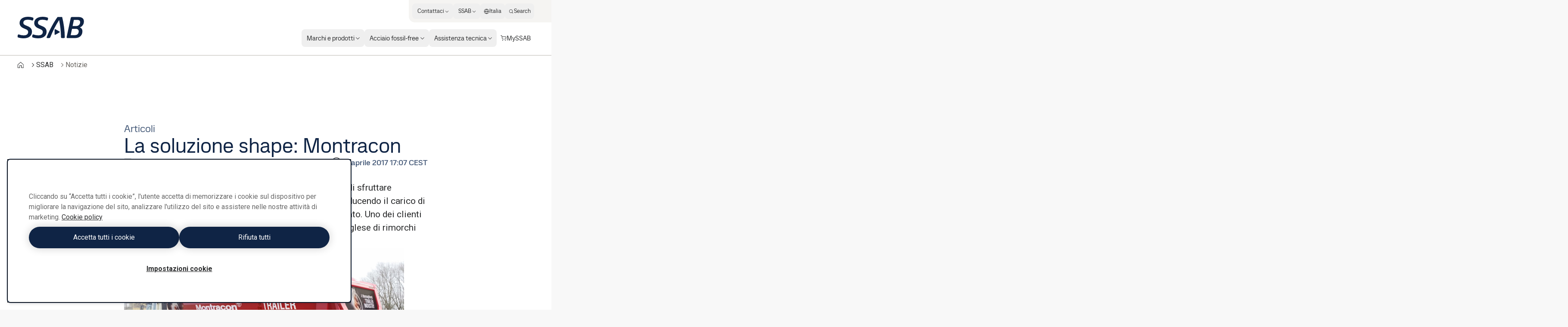

--- FILE ---
content_type: text/html; charset=utf-8
request_url: https://www.ssab.com/it-it/novita/2017/04/in-shape-solution-montracon
body_size: 46174
content:
<!DOCTYPE html><html dir="ltr" lang="it-it"><head><meta charSet="utf-8"/><meta name="viewport" content="width=device-width"/><style>:root{--font-roboto:'__Roboto_cae8f1', '__Noto_Sans_SC_78e774', '__Noto_Sans_KR_0968b7', '__Noto_Sans_Thai_2ceb44', '__Noto_Sans_Arabic_0d3cbe';--font-ssab-sans-pro:'__SSABSansPro_760dae', '__Noto_Sans_SC_78e774', '__Noto_Sans_KR_0968b7', '__Noto_Sans_Thai_2ceb44', '__Noto_Sans_Arabic_0d3cbe';</style><meta name="version" content="29.46.12"/><meta name="datasource" content="PROD"/><title>La soluzione shape: Montracon - SSAB</title><link rel="icon" type="image/x-icon" href="/favicons/ssab.ico"/><meta name="pageCategory" content="Article page"/><meta name="elq-brand" content="ssab"/><meta name="impactLevel" content="Low"/><link rel="canonical" href="https://www.ssab.com/it-it/novita/2017/04/in-shape-solution-montracon"/><link rel="alternate" hrefLang="en" href="https://www.ssab.com/en/news/2017/04/in-shape-solution-montracon"/><link rel="alternate" hrefLang="x-default" href="https://www.ssab.com/en/news/2017/04/in-shape-solution-montracon"/><link rel="alternate" hrefLang="zh-cn" href="https://www.ssab.com/zh-cn/news/2017/04/in-shape-solution-montracon"/><link rel="alternate" hrefLang="de-de" href="https://www.ssab.com/de-de/neuigkeiten/2017/04/in-shape-solution-montracon"/><link rel="alternate" hrefLang="de" href="https://www.ssab.com/de-de/neuigkeiten/2017/04/in-shape-solution-montracon"/><link rel="alternate" hrefLang="es-es" href="https://www.ssab.com/es-es/noticias/2017/04/in-shape-solution-montracon"/><link rel="alternate" hrefLang="sv-se" href="https://www.ssab.com/sv-se/nyheter/2017/04/in-shape-solution-montracon"/><link rel="alternate" hrefLang="fi-fi" href="https://www.ssab.com/fi-fi/uutiset/2017/04/in-shape-solution-montracon"/><link rel="alternate" hrefLang="it-it" href="https://www.ssab.com/it-it/novita/2017/04/in-shape-solution-montracon"/><meta name="robots" content="index, follow"/><meta name="description" content="La gamma di prodotti Shape di SSAB consente ai clienti di sfruttare l’imbattibile know-how di SSAB, risparmiando tempo e riducendo il carico di lavoro grazie all’uso di un kit di assemblaggio prefabbricato. Uno dei clienti a trarre i vantaggi offerti da Shape è stato il produttore inglese di rimorchi Montracon. "/><meta name="referrer" content="no-referrer-when-downgrade"/><meta property="og:title" content="La soluzione shape: Montracon"/><meta property="og:site_name" content="SSAB"/><meta property="og:url" content="https://www.ssab.com/it-it/novita/2017/04/in-shape-solution-montracon"/><meta property="og:description" content="La gamma di prodotti Shape di SSAB consente ai clienti di sfruttare l’imbattibile know-how di SSAB, risparmiando tempo e riducendo il carico di lavoro grazie all’uso di un kit di assemblaggio prefabbricato. Uno dei clienti a trarre i vantaggi offerti da Shape è stato il produttore inglese di rimorchi Montracon. "/><meta property="og:image" content=""/><meta name="twitter:card" content="summary_large_image"/><meta name="twitter:site" content="@SSAB_AB"/><meta name="twitter:title" content="La soluzione shape: Montracon"/><meta name="twitter:description" content="La gamma di prodotti Shape di SSAB consente ai clienti di sfruttare l’imbattibile know-how di SSAB, risparmiando tempo e riducendo il carico di lavoro grazie all’uso di un kit di assemblaggio prefabbricato. Uno dei clienti a trarre i vantaggi offerti da Shape è stato il produttore inglese di rimorchi Montracon. "/><meta name="twitter:image" content=""/><meta property="article:author" content=""/><meta property="article:publisher" content=""/><meta name="google-site-verification" content="vDXgNv-OV4aYeVwWeeDTOayqy7OEBa-h1fyBs86Fsfk"/><meta name="google-site-verification" content="i9iklWPtVmGJi9NEkWMmQwXfZwi__FDSt5gyTHmXA4Y"/><meta name="google-site-verification" content="1k-uU3I7jQjMlbYq3SvT7txM-0iUfv_iy4ZyYckRdpA"/><meta name="next-head-count" content="38"/><meta name="version" content="29.46.12"/><script async="" src="https://cdn.cookielaw.org/scripttemplates/otSDKStub.js" data-document-language="true" type="text/javascript" data-domain-script="a6d090bd-811d-4498-a7d0-ad7a7ec94841"></script><script>function OptanonWrapper() {
            window.dispatchEvent(new CustomEvent('oneTrustChangeEvent'));
          }</script><link rel="preload" href="https://www.ssab.com/_next/static/media/47cbc4e2adbc5db9.p.woff2" as="font" type="font/woff2" crossorigin="anonymous" data-next-font=""/><link rel="preload" href="https://www.ssab.com/_next/static/media/bb29c8e8f04811ad.p.woff2" as="font" type="font/woff2" crossorigin="anonymous" data-next-font=""/><link rel="preload" href="https://www.ssab.com/_next/static/media/94f5bce33b63f8a0.p.woff2" as="font" type="font/woff2" crossorigin="anonymous" data-next-font=""/><link rel="preload" href="https://www.ssab.com/_next/static/media/432278fd5775657c.p.woff2" as="font" type="font/woff2" crossorigin="anonymous" data-next-font=""/><link rel="preload" href="https://www.ssab.com/_next/static/media/43aba87312c6ea90.p.woff2" as="font" type="font/woff2" crossorigin="anonymous" data-next-font=""/><link rel="preload" href="https://www.ssab.com/_next/static/media/4fe8fc73bc42d5d6.p.woff2" as="font" type="font/woff2" crossorigin="anonymous" data-next-font=""/><link rel="preload" href="https://www.ssab.com/_next/static/media/024f31a03682c40a.p.woff2" as="font" type="font/woff2" crossorigin="anonymous" data-next-font=""/><link rel="preload" href="https://www.ssab.com/_next/static/media/8a9a80bacdf85b74.p.woff2" as="font" type="font/woff2" crossorigin="anonymous" data-next-font=""/><link rel="preload" href="https://www.ssab.com/_next/static/media/df2dfda3cc788b86.p.woff2" as="font" type="font/woff2" crossorigin="anonymous" data-next-font=""/><link rel="preload" href="https://www.ssab.com/_next/static/media/e19eac6b067f769a.p.woff2" as="font" type="font/woff2" crossorigin="anonymous" data-next-font=""/><link rel="preload" href="https://www.ssab.com/_next/static/css/6da930d23d5bd6d4.css" as="style"/><link rel="stylesheet" href="https://www.ssab.com/_next/static/css/6da930d23d5bd6d4.css" data-n-g=""/><noscript data-n-css=""></noscript><script defer="" nomodule="" src="https://www.ssab.com/_next/static/chunks/polyfills-42372ed130431b0a.js"></script><script src="https://www.ssab.com/_next/static/chunks/webpack-8479dd51c052a798.js" defer=""></script><script src="https://www.ssab.com/_next/static/chunks/framework-4252b568eae55018.js" defer=""></script><script src="https://www.ssab.com/_next/static/chunks/main-1d365c49b233ecdb.js" defer=""></script><script src="https://www.ssab.com/_next/static/chunks/pages/_app-ac401373e6e41502.js" defer=""></script><script src="https://www.ssab.com/_next/static/chunks/5347-790c82b4736f7a0a.js" defer=""></script><script src="https://www.ssab.com/_next/static/chunks/3632-a713f09137f5df5a.js" defer=""></script><script src="https://www.ssab.com/_next/static/chunks/pages/%5B%5B...path%5D%5D-2b0355047b06a610.js" defer=""></script><script src="https://www.ssab.com/_next/static/FB52VVloxaCcpzqacn9XA/_buildManifest.js" defer=""></script><script src="https://www.ssab.com/_next/static/FB52VVloxaCcpzqacn9XA/_ssgManifest.js" defer=""></script></head><body class="bg-warm-000 font-sans text-almost-black antialiased" data-theme="ssab" data-root-theme="ssab" data-unit="primary"><noscript><iframe src="https://www.googletagmanager.com/ns.html?id=GTM-W6QMK2" height="0" width="0" style="display:none;visibility:hidden"></iframe></noscript><div id="__next"><div class="lg:px-124"><div class="max-w-page mx-auto overflow-x-clip bg-[--bg-standard] shadow-standard"><div><header data-theme="ssab" class="group/root h-[--navigation-h] lg:[body[data-scrolled=true]_&amp;]:[--navigation-offset-top:var(--navigation-h-collapsed)]"><div class="fixed left-0 right-0 top-0 z-header h-[--navigation-offset-top] border-b border-b-warm-400 bg-white transition-[height] [&amp;_a]:font-ssabSansPro [&amp;_button]:font-ssabSansPro"><div class="width-before-scroll-bar h-full"><div class="max-w-page mx-auto flex h-full justify-between px-16 py-8 lg:p-0"><div class="size-40 lg:hidden lg:size-52"><button type="button" class="relative z-10 inline-flex rounded-4 overflow-hidden transition-colors before:absolute before:inset-0 before:-z-10 before:transition-[transform,color,background,opacity] active:before:duration-0 font-[family-name:--btn-family] font-[number:--btn-weight] before:opacity-0 hover:before:opacity-100 disabled:before:opacity-0 bg-[--btn-bg-subtle] text-[--btn-content-inv] hover:before:bg-[--btn-bg-subtle-hover] active:before:bg-[--btn-bg-subtle-pressed] disabled:text-[--disabled-content] text-[1.5em] items-center justify-center size-40 lg:size-52 focus-visible:outline-none focus-visible:ring-2 focus-visible:ring-offset-2 focus-visible:ring-[--border-focus] focus-visible:shadow-focus group flex-shrink-0 self-center" aria-label="Search"><svg xmlns="http://www.w3.org/2000/svg" width="1em" height="1em" fill="none" viewBox="0 0 24 24"><path fill="currentColor" d="M20.7 19.7 17 15.9c1.1-1.3 1.7-3 1.7-4.8 0-4.2-3.4-7.6-7.6-7.6S3.6 7 3.6 11.2s3.4 7.6 7.6 7.6c1.8 0 3.5-.6 4.8-1.7l3.7 3.7zm-5.2-4.4-.2.2c-1.1 1.1-2.6 1.7-4.2 1.7-3.3 0-6.1-2.7-6.1-6.1C5 7.8 7.7 5 11.1 5c3.3 0 6.1 2.7 6.1 6.1 0 1.7-.6 3.2-1.7 4.2"></path></svg></button></div><div class="flex self-center lg:px-40"><a href="/it-it"><svg xmlns="http://www.w3.org/2000/svg" fill="none" viewBox="0 0 155 50" class="block h-[30px] origin-left text-main lg:h-[50px] lg:transition-transform lg:[body[data-scrolled=true]_&amp;]:scale-[calc(100%*40/50)]"><g clip-path="url(#a)"><path fill="currentColor" fill-rule="evenodd" d="M25.72 6.853h-1.833c-5.483 0-9.725 2.22-9.725 7.05 0 3.133 2.284 4.5 4.83 5.679l6.005 2.61c4.96 2.154 9.205 5.484 9.205 12.343 0 9.79-7.377 15.469-19.127 15.469H12.92A39 39 0 0 1 2.48 48.243a2.16 2.16 0 0 1-1.828-2.16c.104-1.081.3-2.151.587-3.199.257-1.11.914-1.828 1.828-1.828.289-.017.578.027.849.129a32.4 32.4 0 0 0 10.247 1.96h1.697c5.417 0 9.53-2.676 9.53-7.833 0-3.59-2.546-5.156-5.874-6.59l-5.68-2.48c-3.719-1.699-8.356-5.288-8.356-11.75C5.48 4.962 14.031.002 24.8.002h1.502a32 32 0 0 1 9.464 1.63c1.24.386 1.894 1.045 1.894 2.154a18.4 18.4 0 0 1-.522 2.938 2.215 2.215 0 0 1-2.024 1.958 2 2 0 0 1-.784-.196 27.5 27.5 0 0 0-8.613-1.631zm33.963 0h-1.827c-5.483 0-9.725 2.22-9.725 7.05 0 3.133 2.284 4.5 4.83 5.679l6.005 2.611c4.96 2.153 9.203 5.483 9.203 12.342 0 9.79-7.375 15.469-19.125 15.469H46.89a39 39 0 0 1-10.444-1.761 2.16 2.16 0 0 1-1.828-2.155c.105-1.08.301-2.151.588-3.199.257-1.109.914-1.828 1.826-1.828.29-.017.579.027.85.129a32.4 32.4 0 0 0 10.248 1.958h1.697c5.417 0 9.53-2.677 9.53-7.833 0-3.59-2.546-5.157-5.874-6.591l-5.68-2.48c-3.72-1.698-8.356-5.288-8.356-11.75 0-9.53 8.55-14.49 19.32-14.49h1.502c3.219.065 6.41.615 9.465 1.631 1.24.386 1.892 1.044 1.892 2.154a18.4 18.4 0 0 1-.522 2.937 2.215 2.215 0 0 1-2.023 1.958 2 2 0 0 1-.785-.195 27.5 27.5 0 0 0-8.613-1.632zm68.867 14.624 2.938-14.167 8.091.002c4.244 0 6.528 1.697 6.528 5.222a8.695 8.695 0 0 1-8.485 8.943zm-4.439 21.212 3.069-14.752h8.484c4.047 0 7.051 2.089 7.051 5.81 0 5.156-3.068 8.942-8.813 8.942zm1.051-41.546a2.77 2.77 0 0 0-.985 1.725h-.003l-9.399 43.93q-.105.484-.128.98c0 1.043.718 1.696 2.023 1.696h17.817c10.575 0 16.841-6.664 16.841-15.535a9.535 9.535 0 0 0-5.874-9.205 14.66 14.66 0 0 0 9.465-13.381c0-7.31-4.699-10.835-12.728-10.835h-15.142a2.78 2.78 0 0 0-1.887.625M74.067 49.477h-3.856c-1.175 0-1.894-.523-1.894-1.372.002-.336.068-.669.195-.98C75.496 29.241 86.526 9.79 93.642.521h10.639a211.5 211.5 0 0 1 6.136 46.604 2.12 2.12 0 0 1-.612 1.739 2.12 2.12 0 0 1-1.738.611h-3.985a2.264 2.264 0 0 1-2.48-2.35 209.8 209.8 0 0 0-4.371-39.62 222 222 0 0 0-20.168 39.62 3.24 3.24 0 0 1-3.002 2.35zm14.057-20.69c.26.02.507.12.708.286l9.214 5.103c1.13.626 1.13 1.65 0 2.274l-9.214 5.101a1.27 1.27 0 0 1-2.057-1.212V30.286a1.27 1.27 0 0 1 1.349-1.5" clip-rule="evenodd"></path></g><defs><clipPath id="a"><path fill="#fff" d="M.65 0h154.27v50H.65z"></path></clipPath></defs></svg></a></div><div class="size-40 lg:hidden lg:size-52"><button class="relative z-10 inline-flex rounded-4 overflow-hidden transition-colors before:absolute before:inset-0 before:-z-10 before:transition-[transform,color,background,opacity] active:before:duration-0 font-[family-name:--btn-family] font-[number:--btn-weight] before:opacity-0 hover:before:opacity-100 disabled:before:opacity-0 bg-[--btn-bg-subtle] text-[--btn-content-inv] hover:before:bg-[--btn-bg-subtle-hover] active:before:bg-[--btn-bg-subtle-pressed] disabled:text-[--disabled-content] text-[1.5em] items-center justify-center size-40 lg:size-52 focus-visible:outline-none focus-visible:ring-2 focus-visible:ring-offset-2 focus-visible:ring-[--border-focus] focus-visible:shadow-focus group flex-shrink-0 self-center lg:hidden" aria-label="Menu"><svg xmlns="http://www.w3.org/2000/svg" width="1em" height="1em" fill="none" viewBox="0 0 24 24"><path fill="currentColor" d="M19.6 15.2H4.4v1.5h15.2zM19.6 7.3H4.4v1.5h15.2zM19.6 11.2H4.4v1.5h15.2z"></path></svg></button><div class="fixed inset-0 z-modal overflow-y-auto bg-white hidden" role="dialog" aria-modal="false"><div class="size-full [&amp;_a]:font-ssabSansPro [&amp;_button]:font-ssabSansPro"><div class="flex h-56 justify-between px-16 py-8"><div class="size-40 lg:size-52"></div><div class="flex self-center"><a href="/it-it"><svg xmlns="http://www.w3.org/2000/svg" width="155" height="50" fill="none" viewBox="0 0 155 50" class="h-[30px] text-main"><g clip-path="url(#a)"><path fill="currentColor" fill-rule="evenodd" d="M25.72 6.853h-1.833c-5.483 0-9.725 2.22-9.725 7.05 0 3.133 2.284 4.5 4.83 5.679l6.005 2.61c4.96 2.154 9.205 5.484 9.205 12.343 0 9.79-7.377 15.469-19.127 15.469H12.92A39 39 0 0 1 2.48 48.243a2.16 2.16 0 0 1-1.828-2.16c.104-1.081.3-2.151.587-3.199.257-1.11.914-1.828 1.828-1.828.289-.017.578.027.849.129a32.4 32.4 0 0 0 10.247 1.96h1.697c5.417 0 9.53-2.676 9.53-7.833 0-3.59-2.546-5.156-5.874-6.59l-5.68-2.48c-3.719-1.699-8.356-5.288-8.356-11.75C5.48 4.962 14.031.002 24.8.002h1.502a32 32 0 0 1 9.464 1.63c1.24.386 1.894 1.045 1.894 2.154a18.4 18.4 0 0 1-.522 2.938 2.215 2.215 0 0 1-2.024 1.958 2 2 0 0 1-.784-.196 27.5 27.5 0 0 0-8.613-1.631zm33.963 0h-1.827c-5.483 0-9.725 2.22-9.725 7.05 0 3.133 2.284 4.5 4.83 5.679l6.005 2.611c4.96 2.153 9.203 5.483 9.203 12.342 0 9.79-7.375 15.469-19.125 15.469H46.89a39 39 0 0 1-10.444-1.761 2.16 2.16 0 0 1-1.828-2.155c.105-1.08.301-2.151.588-3.199.257-1.109.914-1.828 1.826-1.828.29-.017.579.027.85.129a32.4 32.4 0 0 0 10.248 1.958h1.697c5.417 0 9.53-2.677 9.53-7.833 0-3.59-2.546-5.157-5.874-6.591l-5.68-2.48c-3.72-1.698-8.356-5.288-8.356-11.75 0-9.53 8.55-14.49 19.32-14.49h1.502c3.219.065 6.41.615 9.465 1.631 1.24.386 1.892 1.044 1.892 2.154a18.4 18.4 0 0 1-.522 2.937 2.215 2.215 0 0 1-2.023 1.958 2 2 0 0 1-.785-.195 27.5 27.5 0 0 0-8.613-1.632zm68.867 14.624 2.938-14.167 8.091.002c4.244 0 6.528 1.697 6.528 5.222a8.695 8.695 0 0 1-8.485 8.943zm-4.439 21.212 3.069-14.752h8.484c4.047 0 7.051 2.089 7.051 5.81 0 5.156-3.068 8.942-8.813 8.942zm1.051-41.546a2.77 2.77 0 0 0-.985 1.725h-.003l-9.399 43.93q-.105.484-.128.98c0 1.043.718 1.696 2.023 1.696h17.817c10.575 0 16.841-6.664 16.841-15.535a9.535 9.535 0 0 0-5.874-9.205 14.66 14.66 0 0 0 9.465-13.381c0-7.31-4.699-10.835-12.728-10.835h-15.142a2.78 2.78 0 0 0-1.887.625M74.067 49.477h-3.856c-1.175 0-1.894-.523-1.894-1.372.002-.336.068-.669.195-.98C75.496 29.241 86.526 9.79 93.642.521h10.639a211.5 211.5 0 0 1 6.136 46.604 2.12 2.12 0 0 1-.612 1.739 2.12 2.12 0 0 1-1.738.611h-3.985a2.264 2.264 0 0 1-2.48-2.35 209.8 209.8 0 0 0-4.371-39.62 222 222 0 0 0-20.168 39.62 3.24 3.24 0 0 1-3.002 2.35zm14.057-20.69c.26.02.507.12.708.286l9.214 5.103c1.13.626 1.13 1.65 0 2.274l-9.214 5.101a1.27 1.27 0 0 1-2.057-1.212V30.286a1.27 1.27 0 0 1 1.349-1.5" clip-rule="evenodd"></path></g><defs><clipPath id="a"><path fill="#fff" d="M.65 0h154.27v50H.65z"></path></clipPath></defs></svg></a></div><div class="size-40 lg:size-52"><button class="relative z-10 inline-flex rounded-4 overflow-hidden transition-colors before:absolute before:inset-0 before:-z-10 before:transition-[transform,color,background,opacity] active:before:duration-0 font-[family-name:--btn-family] font-[number:--btn-weight] before:opacity-0 hover:before:opacity-100 disabled:before:opacity-0 bg-[--btn-bg-subtle] text-[--btn-content-inv] hover:before:bg-[--btn-bg-subtle-hover] active:before:bg-[--btn-bg-subtle-pressed] disabled:text-[--disabled-content] text-[1.5em] items-center justify-center size-40 lg:size-52 focus-visible:outline-none focus-visible:ring-2 focus-visible:ring-offset-2 focus-visible:ring-[--border-focus] focus-visible:shadow-focus group flex-shrink-0 self-center" aria-label="Close"><svg xmlns="http://www.w3.org/2000/svg" width="1em" height="1em" fill="none" viewBox="0 0 24 24"><path fill="currentColor" d="m18.6 6.5-1.1-1.1-5.5 5.5-5.5-5.5-1.1 1.1 5.5 5.5-5.5 5.5 1.1 1.1 5.5-5.5 5.5 5.5 1.1-1.1-5.5-5.5z"></path></svg></button></div></div><div class="h-[calc(100%-56px)] w-full"><div class="grid size-full grid-rows-[auto_1fr_auto]"><ul class="space-y-4 px-16 py-32"><li><button type="button" class="group flex max-w-full items-center gap-4 rounded-8 bg-gradient-to-r from-[--color-warm-300] to-[--color-warm-300] bg-[size:0%_100%] bg-no-repeat transition-[background-size] hover:bg-[size:100%_100%] data-[state=open]:bg-[size:100%_100%] w-full justify-between px-16 py-4"><span class="relative after:absolute after:inset-x-0 after:bottom-0 after:h-px after:origin-left after:scale-x-0 after:bg-black after:transition-transform group-hover:after:scale-x-100 group-data-[current=true]:after:scale-x-100 group-data-[state=open]:after:scale-x-100">Marchi e prodotti</span><svg xmlns="http://www.w3.org/2000/svg" width="1em" height="1em" fill="none" viewBox="0 0 24 24" class="flex-shrink-0 transition-transform group-data-[state=open]:translate-x-8"><path fill="currentColor" d="M10 5 9 6.1l5.9 5.9L9 17.9l1 1.1 7-7z"></path></svg></button><div class="fixed inset-0 z-modal overflow-y-auto bg-white hidden" role="dialog" aria-modal="false"><div class="size-full [&amp;_a]:font-ssabSansPro [&amp;_button]:font-ssabSansPro"><div class="flex h-56 justify-between px-16 py-8"><div class="size-40 lg:size-52"></div><div class="flex self-center"><a href="/it-it"><svg xmlns="http://www.w3.org/2000/svg" width="155" height="50" fill="none" viewBox="0 0 155 50" class="h-[30px] text-main"><g clip-path="url(#a)"><path fill="currentColor" fill-rule="evenodd" d="M25.72 6.853h-1.833c-5.483 0-9.725 2.22-9.725 7.05 0 3.133 2.284 4.5 4.83 5.679l6.005 2.61c4.96 2.154 9.205 5.484 9.205 12.343 0 9.79-7.377 15.469-19.127 15.469H12.92A39 39 0 0 1 2.48 48.243a2.16 2.16 0 0 1-1.828-2.16c.104-1.081.3-2.151.587-3.199.257-1.11.914-1.828 1.828-1.828.289-.017.578.027.849.129a32.4 32.4 0 0 0 10.247 1.96h1.697c5.417 0 9.53-2.676 9.53-7.833 0-3.59-2.546-5.156-5.874-6.59l-5.68-2.48c-3.719-1.699-8.356-5.288-8.356-11.75C5.48 4.962 14.031.002 24.8.002h1.502a32 32 0 0 1 9.464 1.63c1.24.386 1.894 1.045 1.894 2.154a18.4 18.4 0 0 1-.522 2.938 2.215 2.215 0 0 1-2.024 1.958 2 2 0 0 1-.784-.196 27.5 27.5 0 0 0-8.613-1.631zm33.963 0h-1.827c-5.483 0-9.725 2.22-9.725 7.05 0 3.133 2.284 4.5 4.83 5.679l6.005 2.611c4.96 2.153 9.203 5.483 9.203 12.342 0 9.79-7.375 15.469-19.125 15.469H46.89a39 39 0 0 1-10.444-1.761 2.16 2.16 0 0 1-1.828-2.155c.105-1.08.301-2.151.588-3.199.257-1.109.914-1.828 1.826-1.828.29-.017.579.027.85.129a32.4 32.4 0 0 0 10.248 1.958h1.697c5.417 0 9.53-2.677 9.53-7.833 0-3.59-2.546-5.157-5.874-6.591l-5.68-2.48c-3.72-1.698-8.356-5.288-8.356-11.75 0-9.53 8.55-14.49 19.32-14.49h1.502c3.219.065 6.41.615 9.465 1.631 1.24.386 1.892 1.044 1.892 2.154a18.4 18.4 0 0 1-.522 2.937 2.215 2.215 0 0 1-2.023 1.958 2 2 0 0 1-.785-.195 27.5 27.5 0 0 0-8.613-1.632zm68.867 14.624 2.938-14.167 8.091.002c4.244 0 6.528 1.697 6.528 5.222a8.695 8.695 0 0 1-8.485 8.943zm-4.439 21.212 3.069-14.752h8.484c4.047 0 7.051 2.089 7.051 5.81 0 5.156-3.068 8.942-8.813 8.942zm1.051-41.546a2.77 2.77 0 0 0-.985 1.725h-.003l-9.399 43.93q-.105.484-.128.98c0 1.043.718 1.696 2.023 1.696h17.817c10.575 0 16.841-6.664 16.841-15.535a9.535 9.535 0 0 0-5.874-9.205 14.66 14.66 0 0 0 9.465-13.381c0-7.31-4.699-10.835-12.728-10.835h-15.142a2.78 2.78 0 0 0-1.887.625M74.067 49.477h-3.856c-1.175 0-1.894-.523-1.894-1.372.002-.336.068-.669.195-.98C75.496 29.241 86.526 9.79 93.642.521h10.639a211.5 211.5 0 0 1 6.136 46.604 2.12 2.12 0 0 1-.612 1.739 2.12 2.12 0 0 1-1.738.611h-3.985a2.264 2.264 0 0 1-2.48-2.35 209.8 209.8 0 0 0-4.371-39.62 222 222 0 0 0-20.168 39.62 3.24 3.24 0 0 1-3.002 2.35zm14.057-20.69c.26.02.507.12.708.286l9.214 5.103c1.13.626 1.13 1.65 0 2.274l-9.214 5.101a1.27 1.27 0 0 1-2.057-1.212V30.286a1.27 1.27 0 0 1 1.349-1.5" clip-rule="evenodd"></path></g><defs><clipPath id="a"><path fill="#fff" d="M.65 0h154.27v50H.65z"></path></clipPath></defs></svg></a></div><div class="size-40 lg:size-52"><button class="relative z-10 inline-flex rounded-4 overflow-hidden transition-colors before:absolute before:inset-0 before:-z-10 before:transition-[transform,color,background,opacity] active:before:duration-0 font-[family-name:--btn-family] font-[number:--btn-weight] before:opacity-0 hover:before:opacity-100 disabled:before:opacity-0 bg-[--btn-bg-subtle] text-[--btn-content-inv] hover:before:bg-[--btn-bg-subtle-hover] active:before:bg-[--btn-bg-subtle-pressed] disabled:text-[--disabled-content] text-[1.5em] items-center justify-center size-40 lg:size-52 focus-visible:outline-none focus-visible:ring-2 focus-visible:ring-offset-2 focus-visible:ring-[--border-focus] focus-visible:shadow-focus group flex-shrink-0 self-center" aria-label="Close"><svg xmlns="http://www.w3.org/2000/svg" width="1em" height="1em" fill="none" viewBox="0 0 24 24"><path fill="currentColor" d="m18.6 6.5-1.1-1.1-5.5 5.5-5.5-5.5-1.1 1.1 5.5 5.5-5.5 5.5 1.1 1.1 5.5-5.5 5.5 5.5 1.1-1.1-5.5-5.5z"></path></svg></button></div></div><div class="w-full"><div class="size-full px-16 py-24"><button type="button" class="mb-16 flex items-center gap-4 hover:underline"><svg xmlns="http://www.w3.org/2000/svg" width="1em" height="1em" fill="none" viewBox="0 0 24 24"><path fill="currentColor" d="M15 6.1 14 5l-7 7 7 7 1-1.1L9.1 12z"></path></svg> Back to home</button><ul class="space-y-4"><li><a class="group flex max-w-full items-center gap-4 rounded-8 bg-gradient-to-r from-[--color-warm-300] to-[--color-warm-300] bg-[size:0%_100%] bg-no-repeat transition-[background-size] hover:bg-[size:100%_100%] data-[state=open]:bg-[size:100%_100%] w-max px-16 py-4 font-medium" href="/it-it/marchi-e-prodotti"><span class="relative after:absolute after:inset-x-0 after:bottom-0 after:h-px after:origin-left after:scale-x-0 after:bg-black after:transition-transform group-hover:after:scale-x-100 group-data-[current=true]:after:scale-x-100 group-data-[state=open]:after:scale-x-100">Marchi e prodotti</span> <svg xmlns="http://www.w3.org/2000/svg" width="1em" height="1em" fill="none" viewBox="0 0 24 24" class="flex-shrink-0 transition-transform group-hover:translate-x-8"><path fill="currentColor" d="m15.3 5.9-1 1.1 4.6 4.2H2.5v1.6h16.4L14.3 17l1 1.1 6.6-6.1z"></path></svg></a></li><li><button type="button" class="group flex max-w-full items-center gap-4 rounded-8 bg-gradient-to-r from-[--color-warm-300] to-[--color-warm-300] bg-[size:0%_100%] bg-no-repeat transition-[background-size] hover:bg-[size:100%_100%] data-[state=open]:bg-[size:100%_100%] w-full justify-between px-16 py-4"><span class="relative after:absolute after:inset-x-0 after:bottom-0 after:h-px after:origin-left after:scale-x-0 after:bg-black after:transition-transform group-hover:after:scale-x-100 group-data-[current=true]:after:scale-x-100 group-data-[state=open]:after:scale-x-100">Strenx</span> <svg xmlns="http://www.w3.org/2000/svg" width="1em" height="1em" fill="none" viewBox="0 0 24 24" class="flex-shrink-0 transition-transform group-data-[state=open]:translate-x-8"><path fill="currentColor" d="M10 5 9 6.1l5.9 5.9L9 17.9l1 1.1 7-7z"></path></svg></button><div class="fixed inset-0 z-modal overflow-y-auto bg-white hidden" role="dialog" aria-modal="false"><div class="size-full [&amp;_a]:font-ssabSansPro [&amp;_button]:font-ssabSansPro"><div class="flex h-56 justify-between px-16 py-8"><div class="size-40 lg:size-52"></div><div class="flex self-center"><a href="/it-it"><svg xmlns="http://www.w3.org/2000/svg" width="155" height="50" fill="none" viewBox="0 0 155 50" class="h-[30px] text-main"><g clip-path="url(#a)"><path fill="currentColor" fill-rule="evenodd" d="M25.72 6.853h-1.833c-5.483 0-9.725 2.22-9.725 7.05 0 3.133 2.284 4.5 4.83 5.679l6.005 2.61c4.96 2.154 9.205 5.484 9.205 12.343 0 9.79-7.377 15.469-19.127 15.469H12.92A39 39 0 0 1 2.48 48.243a2.16 2.16 0 0 1-1.828-2.16c.104-1.081.3-2.151.587-3.199.257-1.11.914-1.828 1.828-1.828.289-.017.578.027.849.129a32.4 32.4 0 0 0 10.247 1.96h1.697c5.417 0 9.53-2.676 9.53-7.833 0-3.59-2.546-5.156-5.874-6.59l-5.68-2.48c-3.719-1.699-8.356-5.288-8.356-11.75C5.48 4.962 14.031.002 24.8.002h1.502a32 32 0 0 1 9.464 1.63c1.24.386 1.894 1.045 1.894 2.154a18.4 18.4 0 0 1-.522 2.938 2.215 2.215 0 0 1-2.024 1.958 2 2 0 0 1-.784-.196 27.5 27.5 0 0 0-8.613-1.631zm33.963 0h-1.827c-5.483 0-9.725 2.22-9.725 7.05 0 3.133 2.284 4.5 4.83 5.679l6.005 2.611c4.96 2.153 9.203 5.483 9.203 12.342 0 9.79-7.375 15.469-19.125 15.469H46.89a39 39 0 0 1-10.444-1.761 2.16 2.16 0 0 1-1.828-2.155c.105-1.08.301-2.151.588-3.199.257-1.109.914-1.828 1.826-1.828.29-.017.579.027.85.129a32.4 32.4 0 0 0 10.248 1.958h1.697c5.417 0 9.53-2.677 9.53-7.833 0-3.59-2.546-5.157-5.874-6.591l-5.68-2.48c-3.72-1.698-8.356-5.288-8.356-11.75 0-9.53 8.55-14.49 19.32-14.49h1.502c3.219.065 6.41.615 9.465 1.631 1.24.386 1.892 1.044 1.892 2.154a18.4 18.4 0 0 1-.522 2.937 2.215 2.215 0 0 1-2.023 1.958 2 2 0 0 1-.785-.195 27.5 27.5 0 0 0-8.613-1.632zm68.867 14.624 2.938-14.167 8.091.002c4.244 0 6.528 1.697 6.528 5.222a8.695 8.695 0 0 1-8.485 8.943zm-4.439 21.212 3.069-14.752h8.484c4.047 0 7.051 2.089 7.051 5.81 0 5.156-3.068 8.942-8.813 8.942zm1.051-41.546a2.77 2.77 0 0 0-.985 1.725h-.003l-9.399 43.93q-.105.484-.128.98c0 1.043.718 1.696 2.023 1.696h17.817c10.575 0 16.841-6.664 16.841-15.535a9.535 9.535 0 0 0-5.874-9.205 14.66 14.66 0 0 0 9.465-13.381c0-7.31-4.699-10.835-12.728-10.835h-15.142a2.78 2.78 0 0 0-1.887.625M74.067 49.477h-3.856c-1.175 0-1.894-.523-1.894-1.372.002-.336.068-.669.195-.98C75.496 29.241 86.526 9.79 93.642.521h10.639a211.5 211.5 0 0 1 6.136 46.604 2.12 2.12 0 0 1-.612 1.739 2.12 2.12 0 0 1-1.738.611h-3.985a2.264 2.264 0 0 1-2.48-2.35 209.8 209.8 0 0 0-4.371-39.62 222 222 0 0 0-20.168 39.62 3.24 3.24 0 0 1-3.002 2.35zm14.057-20.69c.26.02.507.12.708.286l9.214 5.103c1.13.626 1.13 1.65 0 2.274l-9.214 5.101a1.27 1.27 0 0 1-2.057-1.212V30.286a1.27 1.27 0 0 1 1.349-1.5" clip-rule="evenodd"></path></g><defs><clipPath id="a"><path fill="#fff" d="M.65 0h154.27v50H.65z"></path></clipPath></defs></svg></a></div><div class="size-40 lg:size-52"><button class="relative z-10 inline-flex rounded-4 overflow-hidden transition-colors before:absolute before:inset-0 before:-z-10 before:transition-[transform,color,background,opacity] active:before:duration-0 font-[family-name:--btn-family] font-[number:--btn-weight] before:opacity-0 hover:before:opacity-100 disabled:before:opacity-0 bg-[--btn-bg-subtle] text-[--btn-content-inv] hover:before:bg-[--btn-bg-subtle-hover] active:before:bg-[--btn-bg-subtle-pressed] disabled:text-[--disabled-content] text-[1.5em] items-center justify-center size-40 lg:size-52 focus-visible:outline-none focus-visible:ring-2 focus-visible:ring-offset-2 focus-visible:ring-[--border-focus] focus-visible:shadow-focus group flex-shrink-0 self-center" aria-label="Close"><svg xmlns="http://www.w3.org/2000/svg" width="1em" height="1em" fill="none" viewBox="0 0 24 24"><path fill="currentColor" d="m18.6 6.5-1.1-1.1-5.5 5.5-5.5-5.5-1.1 1.1 5.5 5.5-5.5 5.5 1.1 1.1 5.5-5.5 5.5 5.5 1.1-1.1-5.5-5.5z"></path></svg></button></div></div><div class="w-full"><div class="size-full px-16 py-24"><button type="button" class="mb-16 flex items-center gap-4 hover:underline"><svg xmlns="http://www.w3.org/2000/svg" width="1em" height="1em" fill="none" viewBox="0 0 24 24"><path fill="currentColor" d="M15 6.1 14 5l-7 7 7 7 1-1.1L9.1 12z"></path></svg> <!-- -->Marchi e prodotti</button><ul class="space-y-4"><li><a class="group flex max-w-full items-center gap-4 rounded-8 bg-gradient-to-r from-[--color-warm-300] to-[--color-warm-300] bg-[size:0%_100%] bg-no-repeat transition-[background-size] hover:bg-[size:100%_100%] data-[state=open]:bg-[size:100%_100%] w-max px-16 py-4 font-medium" href="/it-it/marchi-e-prodotti/strenx"><span class="relative after:absolute after:inset-x-0 after:bottom-0 after:h-px after:origin-left after:scale-x-0 after:bg-black after:transition-transform group-hover:after:scale-x-100 group-data-[current=true]:after:scale-x-100 group-data-[state=open]:after:scale-x-100">Strenx</span> <svg xmlns="http://www.w3.org/2000/svg" width="1em" height="1em" fill="none" viewBox="0 0 24 24" class="flex-shrink-0 transition-transform group-hover:translate-x-8"><path fill="currentColor" d="m15.3 5.9-1 1.1 4.6 4.2H2.5v1.6h16.4L14.3 17l1 1.1 6.6-6.1z"></path></svg></a></li><li><button type="button" class="group flex max-w-full items-center gap-4 rounded-8 bg-gradient-to-r from-[--color-warm-300] to-[--color-warm-300] bg-[size:0%_100%] bg-no-repeat transition-[background-size] hover:bg-[size:100%_100%] data-[state=open]:bg-[size:100%_100%] w-full justify-between px-16 py-4"><span class="relative after:absolute after:inset-x-0 after:bottom-0 after:h-px after:origin-left after:scale-x-0 after:bg-black after:transition-transform group-hover:after:scale-x-100 group-data-[current=true]:after:scale-x-100 group-data-[state=open]:after:scale-x-100">Gamma prodotto e schede tecniche</span> <svg xmlns="http://www.w3.org/2000/svg" width="1em" height="1em" fill="none" viewBox="0 0 24 24" class="flex-shrink-0 transition-transform group-data-[state=open]:translate-x-8"><path fill="currentColor" d="M10 5 9 6.1l5.9 5.9L9 17.9l1 1.1 7-7z"></path></svg></button><div class="fixed inset-0 z-modal overflow-y-auto bg-white hidden" role="dialog" aria-modal="false"><div class="size-full [&amp;_a]:font-ssabSansPro [&amp;_button]:font-ssabSansPro"><div class="flex h-56 justify-between px-16 py-8"><div class="size-40 lg:size-52"></div><div class="flex self-center"><a href="/it-it"><svg xmlns="http://www.w3.org/2000/svg" width="155" height="50" fill="none" viewBox="0 0 155 50" class="h-[30px] text-main"><g clip-path="url(#a)"><path fill="currentColor" fill-rule="evenodd" d="M25.72 6.853h-1.833c-5.483 0-9.725 2.22-9.725 7.05 0 3.133 2.284 4.5 4.83 5.679l6.005 2.61c4.96 2.154 9.205 5.484 9.205 12.343 0 9.79-7.377 15.469-19.127 15.469H12.92A39 39 0 0 1 2.48 48.243a2.16 2.16 0 0 1-1.828-2.16c.104-1.081.3-2.151.587-3.199.257-1.11.914-1.828 1.828-1.828.289-.017.578.027.849.129a32.4 32.4 0 0 0 10.247 1.96h1.697c5.417 0 9.53-2.676 9.53-7.833 0-3.59-2.546-5.156-5.874-6.59l-5.68-2.48c-3.719-1.699-8.356-5.288-8.356-11.75C5.48 4.962 14.031.002 24.8.002h1.502a32 32 0 0 1 9.464 1.63c1.24.386 1.894 1.045 1.894 2.154a18.4 18.4 0 0 1-.522 2.938 2.215 2.215 0 0 1-2.024 1.958 2 2 0 0 1-.784-.196 27.5 27.5 0 0 0-8.613-1.631zm33.963 0h-1.827c-5.483 0-9.725 2.22-9.725 7.05 0 3.133 2.284 4.5 4.83 5.679l6.005 2.611c4.96 2.153 9.203 5.483 9.203 12.342 0 9.79-7.375 15.469-19.125 15.469H46.89a39 39 0 0 1-10.444-1.761 2.16 2.16 0 0 1-1.828-2.155c.105-1.08.301-2.151.588-3.199.257-1.109.914-1.828 1.826-1.828.29-.017.579.027.85.129a32.4 32.4 0 0 0 10.248 1.958h1.697c5.417 0 9.53-2.677 9.53-7.833 0-3.59-2.546-5.157-5.874-6.591l-5.68-2.48c-3.72-1.698-8.356-5.288-8.356-11.75 0-9.53 8.55-14.49 19.32-14.49h1.502c3.219.065 6.41.615 9.465 1.631 1.24.386 1.892 1.044 1.892 2.154a18.4 18.4 0 0 1-.522 2.937 2.215 2.215 0 0 1-2.023 1.958 2 2 0 0 1-.785-.195 27.5 27.5 0 0 0-8.613-1.632zm68.867 14.624 2.938-14.167 8.091.002c4.244 0 6.528 1.697 6.528 5.222a8.695 8.695 0 0 1-8.485 8.943zm-4.439 21.212 3.069-14.752h8.484c4.047 0 7.051 2.089 7.051 5.81 0 5.156-3.068 8.942-8.813 8.942zm1.051-41.546a2.77 2.77 0 0 0-.985 1.725h-.003l-9.399 43.93q-.105.484-.128.98c0 1.043.718 1.696 2.023 1.696h17.817c10.575 0 16.841-6.664 16.841-15.535a9.535 9.535 0 0 0-5.874-9.205 14.66 14.66 0 0 0 9.465-13.381c0-7.31-4.699-10.835-12.728-10.835h-15.142a2.78 2.78 0 0 0-1.887.625M74.067 49.477h-3.856c-1.175 0-1.894-.523-1.894-1.372.002-.336.068-.669.195-.98C75.496 29.241 86.526 9.79 93.642.521h10.639a211.5 211.5 0 0 1 6.136 46.604 2.12 2.12 0 0 1-.612 1.739 2.12 2.12 0 0 1-1.738.611h-3.985a2.264 2.264 0 0 1-2.48-2.35 209.8 209.8 0 0 0-4.371-39.62 222 222 0 0 0-20.168 39.62 3.24 3.24 0 0 1-3.002 2.35zm14.057-20.69c.26.02.507.12.708.286l9.214 5.103c1.13.626 1.13 1.65 0 2.274l-9.214 5.101a1.27 1.27 0 0 1-2.057-1.212V30.286a1.27 1.27 0 0 1 1.349-1.5" clip-rule="evenodd"></path></g><defs><clipPath id="a"><path fill="#fff" d="M.65 0h154.27v50H.65z"></path></clipPath></defs></svg></a></div><div class="size-40 lg:size-52"><button class="relative z-10 inline-flex rounded-4 overflow-hidden transition-colors before:absolute before:inset-0 before:-z-10 before:transition-[transform,color,background,opacity] active:before:duration-0 font-[family-name:--btn-family] font-[number:--btn-weight] before:opacity-0 hover:before:opacity-100 disabled:before:opacity-0 bg-[--btn-bg-subtle] text-[--btn-content-inv] hover:before:bg-[--btn-bg-subtle-hover] active:before:bg-[--btn-bg-subtle-pressed] disabled:text-[--disabled-content] text-[1.5em] items-center justify-center size-40 lg:size-52 focus-visible:outline-none focus-visible:ring-2 focus-visible:ring-offset-2 focus-visible:ring-[--border-focus] focus-visible:shadow-focus group flex-shrink-0 self-center" aria-label="Close"><svg xmlns="http://www.w3.org/2000/svg" width="1em" height="1em" fill="none" viewBox="0 0 24 24"><path fill="currentColor" d="m18.6 6.5-1.1-1.1-5.5 5.5-5.5-5.5-1.1 1.1 5.5 5.5-5.5 5.5 1.1 1.1 5.5-5.5 5.5 5.5 1.1-1.1-5.5-5.5z"></path></svg></button></div></div><div class="w-full"><div class="size-full px-16 py-24"><button type="button" class="mb-16 flex items-center gap-4 hover:underline"><svg xmlns="http://www.w3.org/2000/svg" width="1em" height="1em" fill="none" viewBox="0 0 24 24"><path fill="currentColor" d="M15 6.1 14 5l-7 7 7 7 1-1.1L9.1 12z"></path></svg> <!-- -->Strenx</button><ul class="space-y-4"><li><a class="group flex max-w-full items-center gap-4 rounded-8 bg-gradient-to-r from-[--color-warm-300] to-[--color-warm-300] bg-[size:0%_100%] bg-no-repeat transition-[background-size] hover:bg-[size:100%_100%] data-[state=open]:bg-[size:100%_100%] w-max px-16 py-4 font-medium" href="/it-it/marchi-e-prodotti/strenx/gamma-prodotto"><span class="relative after:absolute after:inset-x-0 after:bottom-0 after:h-px after:origin-left after:scale-x-0 after:bg-black after:transition-transform group-hover:after:scale-x-100 group-data-[current=true]:after:scale-x-100 group-data-[state=open]:after:scale-x-100">Gamma prodotto e schede tecniche</span> <svg xmlns="http://www.w3.org/2000/svg" width="1em" height="1em" fill="none" viewBox="0 0 24 24" class="flex-shrink-0 transition-transform group-hover:translate-x-8"><path fill="currentColor" d="m15.3 5.9-1 1.1 4.6 4.2H2.5v1.6h16.4L14.3 17l1 1.1 6.6-6.1z"></path></svg></a></li><li><a class="group flex max-w-full items-center gap-4 rounded-8 bg-gradient-to-r from-[--color-warm-300] to-[--color-warm-300] bg-[size:0%_100%] bg-no-repeat transition-[background-size] hover:bg-[size:100%_100%] data-[state=open]:bg-[size:100%_100%] p-8 px-16 py-4" href="/it-it/marchi-e-prodotti/strenx/gamma-prodotto/1300-e-f"><span class="relative after:absolute after:inset-x-0 after:bottom-0 after:h-px after:origin-left after:scale-x-0 after:bg-black after:transition-transform group-hover:after:scale-x-100 group-data-[current=true]:after:scale-x-100 group-data-[state=open]:after:scale-x-100">Strenx 1300 E/F</span></a></li><li><a class="group flex max-w-full items-center gap-4 rounded-8 bg-gradient-to-r from-[--color-warm-300] to-[--color-warm-300] bg-[size:0%_100%] bg-no-repeat transition-[background-size] hover:bg-[size:100%_100%] data-[state=open]:bg-[size:100%_100%] p-8 px-16 py-4" href="/it-it/marchi-e-prodotti/strenx/gamma-prodotto/1100"><span class="relative after:absolute after:inset-x-0 after:bottom-0 after:h-px after:origin-left after:scale-x-0 after:bg-black after:transition-transform group-hover:after:scale-x-100 group-data-[current=true]:after:scale-x-100 group-data-[state=open]:after:scale-x-100">Gruppo prodotti Strenx 1100</span></a></li><li><a class="group flex max-w-full items-center gap-4 rounded-8 bg-gradient-to-r from-[--color-warm-300] to-[--color-warm-300] bg-[size:0%_100%] bg-no-repeat transition-[background-size] hover:bg-[size:100%_100%] data-[state=open]:bg-[size:100%_100%] p-8 px-16 py-4" href="/it-it/marchi-e-prodotti/strenx/gamma-prodotto/960"><span class="relative after:absolute after:inset-x-0 after:bottom-0 after:h-px after:origin-left after:scale-x-0 after:bg-black after:transition-transform group-hover:after:scale-x-100 group-data-[current=true]:after:scale-x-100 group-data-[state=open]:after:scale-x-100">Gruppo prodotti Strenx 960</span></a></li><li><a class="group flex max-w-full items-center gap-4 rounded-8 bg-gradient-to-r from-[--color-warm-300] to-[--color-warm-300] bg-[size:0%_100%] bg-no-repeat transition-[background-size] hover:bg-[size:100%_100%] data-[state=open]:bg-[size:100%_100%] p-8 px-16 py-4" href="/it-it/marchi-e-prodotti/strenx/gamma-prodotto/900"><span class="relative after:absolute after:inset-x-0 after:bottom-0 after:h-px after:origin-left after:scale-x-0 after:bg-black after:transition-transform group-hover:after:scale-x-100 group-data-[current=true]:after:scale-x-100 group-data-[state=open]:after:scale-x-100">Gruppo prodotti Strenx 900</span></a></li><li><a class="group flex max-w-full items-center gap-4 rounded-8 bg-gradient-to-r from-[--color-warm-300] to-[--color-warm-300] bg-[size:0%_100%] bg-no-repeat transition-[background-size] hover:bg-[size:100%_100%] data-[state=open]:bg-[size:100%_100%] p-8 px-16 py-4" href="/it-it/marchi-e-prodotti/strenx/gamma-prodotto/700"><span class="relative after:absolute after:inset-x-0 after:bottom-0 after:h-px after:origin-left after:scale-x-0 after:bg-black after:transition-transform group-hover:after:scale-x-100 group-data-[current=true]:after:scale-x-100 group-data-[state=open]:after:scale-x-100">Gruppo prodotti Strenx 700</span></a></li><li><a class="group flex max-w-full items-center gap-4 rounded-8 bg-gradient-to-r from-[--color-warm-300] to-[--color-warm-300] bg-[size:0%_100%] bg-no-repeat transition-[background-size] hover:bg-[size:100%_100%] data-[state=open]:bg-[size:100%_100%] p-8 px-16 py-4" href="/it-it/marchi-e-prodotti/strenx/gamma-prodotto/650mc-de"><span class="relative after:absolute after:inset-x-0 after:bottom-0 after:h-px after:origin-left after:scale-x-0 after:bg-black after:transition-transform group-hover:after:scale-x-100 group-data-[current=true]:after:scale-x-100 group-data-[state=open]:after:scale-x-100">Strenx 650MC D/E</span></a></li><li><a class="group flex max-w-full items-center gap-4 rounded-8 bg-gradient-to-r from-[--color-warm-300] to-[--color-warm-300] bg-[size:0%_100%] bg-no-repeat transition-[background-size] hover:bg-[size:100%_100%] data-[state=open]:bg-[size:100%_100%] p-8 px-16 py-4" href="/it-it/marchi-e-prodotti/strenx/gamma-prodotto/600mc-de"><span class="relative after:absolute after:inset-x-0 after:bottom-0 after:h-px after:origin-left after:scale-x-0 after:bg-black after:transition-transform group-hover:after:scale-x-100 group-data-[current=true]:after:scale-x-100 group-data-[state=open]:after:scale-x-100">Strenx 600MC D/E</span></a></li><li><a class="group flex max-w-full items-center gap-4 rounded-8 bg-gradient-to-r from-[--color-warm-300] to-[--color-warm-300] bg-[size:0%_100%] bg-no-repeat transition-[background-size] hover:bg-[size:100%_100%] data-[state=open]:bg-[size:100%_100%] p-8 px-16 py-4" href="/it-it/marchi-e-prodotti/strenx/gamma-prodotto/tube"><span class="relative after:absolute after:inset-x-0 after:bottom-0 after:h-px after:origin-left after:scale-x-0 after:bg-black after:transition-transform group-hover:after:scale-x-100 group-data-[current=true]:after:scale-x-100 group-data-[state=open]:after:scale-x-100">Gruppo di prodotti Tubi Strenx</span></a></li><li><a class="group flex max-w-full items-center gap-4 rounded-8 bg-gradient-to-r from-[--color-warm-300] to-[--color-warm-300] bg-[size:0%_100%] bg-no-repeat transition-[background-size] hover:bg-[size:100%_100%] data-[state=open]:bg-[size:100%_100%] p-8 px-16 py-4" href="/it-it/marchi-e-prodotti/strenx/gamma-prodotto/weathering"><span class="relative after:absolute after:inset-x-0 after:bottom-0 after:h-px after:origin-left after:scale-x-0 after:bg-black after:transition-transform group-hover:after:scale-x-100 group-data-[current=true]:after:scale-x-100 group-data-[state=open]:after:scale-x-100">Gruppo di prodotti acciaio weathering Strenx</span></a></li><li><a class="group flex max-w-full items-center gap-4 rounded-8 bg-gradient-to-r from-[--color-warm-300] to-[--color-warm-300] bg-[size:0%_100%] bg-no-repeat transition-[background-size] hover:bg-[size:100%_100%] data-[state=open]:bg-[size:100%_100%] p-8 px-16 py-4" href="/it-it/marchi-e-prodotti/strenx/gamma-prodotto/section/650-mc"><span class="relative after:absolute after:inset-x-0 after:bottom-0 after:h-px after:origin-left after:scale-x-0 after:bg-black after:transition-transform group-hover:after:scale-x-100 group-data-[current=true]:after:scale-x-100 group-data-[state=open]:after:scale-x-100">Strenx Section 650MC</span></a></li><li><a class="group flex max-w-full items-center gap-4 rounded-8 bg-gradient-to-r from-[--color-warm-300] to-[--color-warm-300] bg-[size:0%_100%] bg-no-repeat transition-[background-size] hover:bg-[size:100%_100%] data-[state=open]:bg-[size:100%_100%] p-8 px-16 py-4" href="/it-it/marchi-e-prodotti/strenx/gamma-prodotto/section/700-mc"><span class="relative after:absolute after:inset-x-0 after:bottom-0 after:h-px after:origin-left after:scale-x-0 after:bg-black after:transition-transform group-hover:after:scale-x-100 group-data-[current=true]:after:scale-x-100 group-data-[state=open]:after:scale-x-100">Strenx Section 700MC</span></a></li><li><a class="group flex max-w-full items-center gap-4 rounded-8 bg-gradient-to-r from-[--color-warm-300] to-[--color-warm-300] bg-[size:0%_100%] bg-no-repeat transition-[background-size] hover:bg-[size:100%_100%] data-[state=open]:bg-[size:100%_100%] p-8 px-16 py-4" href="/it-it/marchi-e-prodotti/strenx/gamma-prodotto/section/900-mc"><span class="relative after:absolute after:inset-x-0 after:bottom-0 after:h-px after:origin-left after:scale-x-0 after:bg-black after:transition-transform group-hover:after:scale-x-100 group-data-[current=true]:after:scale-x-100 group-data-[state=open]:after:scale-x-100">Strenx Section 900MC</span></a></li></ul></div></div></div></div></li><li><a class="group flex max-w-full items-center gap-4 rounded-8 bg-gradient-to-r from-[--color-warm-300] to-[--color-warm-300] bg-[size:0%_100%] bg-no-repeat transition-[background-size] hover:bg-[size:100%_100%] data-[state=open]:bg-[size:100%_100%] p-8 px-16 py-4" href="/it-it/marchi-e-prodotti/strenx/strenx-per-applicazioni-di-sollevamento"><span class="relative after:absolute after:inset-x-0 after:bottom-0 after:h-px after:origin-left after:scale-x-0 after:bg-black after:transition-transform group-hover:after:scale-x-100 group-data-[current=true]:after:scale-x-100 group-data-[state=open]:after:scale-x-100">Sollevamento</span></a></li><li><a class="group flex max-w-full items-center gap-4 rounded-8 bg-gradient-to-r from-[--color-warm-300] to-[--color-warm-300] bg-[size:0%_100%] bg-no-repeat transition-[background-size] hover:bg-[size:100%_100%] data-[state=open]:bg-[size:100%_100%] p-8 px-16 py-4" href="/it-it/marchi-e-prodotti/strenx/rimorchi"><span class="relative after:absolute after:inset-x-0 after:bottom-0 after:h-px after:origin-left after:scale-x-0 after:bg-black after:transition-transform group-hover:after:scale-x-100 group-data-[current=true]:after:scale-x-100 group-data-[state=open]:after:scale-x-100">Strenx per rimorchi</span></a></li><li><a class="group flex max-w-full items-center gap-4 rounded-8 bg-gradient-to-r from-[--color-warm-300] to-[--color-warm-300] bg-[size:0%_100%] bg-no-repeat transition-[background-size] hover:bg-[size:100%_100%] data-[state=open]:bg-[size:100%_100%] p-8 px-16 py-4" href="/it-it/marchi-e-prodotti/strenx/agricoltura"><span class="relative after:absolute after:inset-x-0 after:bottom-0 after:h-px after:origin-left after:scale-x-0 after:bg-black after:transition-transform group-hover:after:scale-x-100 group-data-[current=true]:after:scale-x-100 group-data-[state=open]:after:scale-x-100">Strenx per l&#x27;agricoltura</span></a></li><li><a class="group flex max-w-full items-center gap-4 rounded-8 bg-gradient-to-r from-[--color-warm-300] to-[--color-warm-300] bg-[size:0%_100%] bg-no-repeat transition-[background-size] hover:bg-[size:100%_100%] data-[state=open]:bg-[size:100%_100%] p-8 px-16 py-4" href="/it-it/marchi-e-prodotti/strenx/sustainability"><span class="relative after:absolute after:inset-x-0 after:bottom-0 after:h-px after:origin-left after:scale-x-0 after:bg-black after:transition-transform group-hover:after:scale-x-100 group-data-[current=true]:after:scale-x-100 group-data-[state=open]:after:scale-x-100">Sostenibilità</span></a></li><li><a class="group flex max-w-full items-center gap-4 rounded-8 bg-gradient-to-r from-[--color-warm-300] to-[--color-warm-300] bg-[size:0%_100%] bg-no-repeat transition-[background-size] hover:bg-[size:100%_100%] data-[state=open]:bg-[size:100%_100%] p-8 px-16 py-4" href="/it-it/marchi-e-prodotti/strenx/strenxcalc"><span class="relative after:absolute after:inset-x-0 after:bottom-0 after:h-px after:origin-left after:scale-x-0 after:bg-black after:transition-transform group-hover:after:scale-x-100 group-data-[current=true]:after:scale-x-100 group-data-[state=open]:after:scale-x-100">StrenxCalc</span></a></li><li><a class="group flex max-w-full items-center gap-4 rounded-8 bg-gradient-to-r from-[--color-warm-300] to-[--color-warm-300] bg-[size:0%_100%] bg-no-repeat transition-[background-size] hover:bg-[size:100%_100%] data-[state=open]:bg-[size:100%_100%] p-8 px-16 py-4" href="/it-it/marchi-e-prodotti/strenx/casi-studio"><span class="relative after:absolute after:inset-x-0 after:bottom-0 after:h-px after:origin-left after:scale-x-0 after:bg-black after:transition-transform group-hover:after:scale-x-100 group-data-[current=true]:after:scale-x-100 group-data-[state=open]:after:scale-x-100">Casi studio</span></a></li><li><a class="group flex max-w-full items-center gap-4 rounded-8 bg-gradient-to-r from-[--color-warm-300] to-[--color-warm-300] bg-[size:0%_100%] bg-no-repeat transition-[background-size] hover:bg-[size:100%_100%] data-[state=open]:bg-[size:100%_100%] p-8 px-16 py-4" href="/it-it/marchi-e-prodotti/strenx/garanzia"><span class="relative after:absolute after:inset-x-0 after:bottom-0 after:h-px after:origin-left after:scale-x-0 after:bg-black after:transition-transform group-hover:after:scale-x-100 group-data-[current=true]:after:scale-x-100 group-data-[state=open]:after:scale-x-100">Garanzia Strenx</span></a></li><li><a class="group flex max-w-full items-center gap-4 rounded-8 bg-gradient-to-r from-[--color-warm-300] to-[--color-warm-300] bg-[size:0%_100%] bg-no-repeat transition-[background-size] hover:bg-[size:100%_100%] data-[state=open]:bg-[size:100%_100%] p-8 px-16 py-4" href="/it-it/marchi-e-prodotti/strenx/my-inner-strenx"><span class="relative after:absolute after:inset-x-0 after:bottom-0 after:h-px after:origin-left after:scale-x-0 after:bg-black after:transition-transform group-hover:after:scale-x-100 group-data-[current=true]:after:scale-x-100 group-data-[state=open]:after:scale-x-100">My Inner Strenx</span></a></li><li><a class="group flex max-w-full items-center gap-4 rounded-8 bg-gradient-to-r from-[--color-warm-300] to-[--color-warm-300] bg-[size:0%_100%] bg-no-repeat transition-[background-size] hover:bg-[size:100%_100%] data-[state=open]:bg-[size:100%_100%] p-8 px-16 py-4" href="/it-it/marchi-e-prodotti/strenx/certified-fabricator"><span class="relative after:absolute after:inset-x-0 after:bottom-0 after:h-px after:origin-left after:scale-x-0 after:bg-black after:transition-transform group-hover:after:scale-x-100 group-data-[current=true]:after:scale-x-100 group-data-[state=open]:after:scale-x-100">Strenx Certified Fabricators</span></a></li><li><a class="group flex max-w-full items-center gap-4 rounded-8 bg-gradient-to-r from-[--color-warm-300] to-[--color-warm-300] bg-[size:0%_100%] bg-no-repeat transition-[background-size] hover:bg-[size:100%_100%] data-[state=open]:bg-[size:100%_100%] p-8 px-16 py-4" href="/it-it/marchi-e-prodotti/strenx/scarica"><span class="relative after:absolute after:inset-x-0 after:bottom-0 after:h-px after:origin-left after:scale-x-0 after:bg-black after:transition-transform group-hover:after:scale-x-100 group-data-[current=true]:after:scale-x-100 group-data-[state=open]:after:scale-x-100">Scarica</span></a></li><li><a class="group flex max-w-full items-center gap-4 rounded-8 bg-gradient-to-r from-[--color-warm-300] to-[--color-warm-300] bg-[size:0%_100%] bg-no-repeat transition-[background-size] hover:bg-[size:100%_100%] data-[state=open]:bg-[size:100%_100%] p-8 px-16 py-4" href="/it-it/marchi-e-prodotti/strenx/commerciale"><span class="relative after:absolute after:inset-x-0 after:bottom-0 after:h-px after:origin-left after:scale-x-0 after:bg-black after:transition-transform group-hover:after:scale-x-100 group-data-[current=true]:after:scale-x-100 group-data-[state=open]:after:scale-x-100">Contatto vendite</span></a></li><li><a class="group flex max-w-full items-center gap-4 rounded-8 bg-gradient-to-r from-[--color-warm-300] to-[--color-warm-300] bg-[size:0%_100%] bg-no-repeat transition-[background-size] hover:bg-[size:100%_100%] data-[state=open]:bg-[size:100%_100%] p-8 px-16 py-4" href="/it-it/marchi-e-prodotti/strenx/supporto-tecnico"><span class="relative after:absolute after:inset-x-0 after:bottom-0 after:h-px after:origin-left after:scale-x-0 after:bg-black after:transition-transform group-hover:after:scale-x-100 group-data-[current=true]:after:scale-x-100 group-data-[state=open]:after:scale-x-100">Contatto supporto tecnico</span></a></li></ul></div></div></div></div></li><li><button type="button" class="group flex max-w-full items-center gap-4 rounded-8 bg-gradient-to-r from-[--color-warm-300] to-[--color-warm-300] bg-[size:0%_100%] bg-no-repeat transition-[background-size] hover:bg-[size:100%_100%] data-[state=open]:bg-[size:100%_100%] w-full justify-between px-16 py-4"><span class="relative after:absolute after:inset-x-0 after:bottom-0 after:h-px after:origin-left after:scale-x-0 after:bg-black after:transition-transform group-hover:after:scale-x-100 group-data-[current=true]:after:scale-x-100 group-data-[state=open]:after:scale-x-100">Hardox</span> <svg xmlns="http://www.w3.org/2000/svg" width="1em" height="1em" fill="none" viewBox="0 0 24 24" class="flex-shrink-0 transition-transform group-data-[state=open]:translate-x-8"><path fill="currentColor" d="M10 5 9 6.1l5.9 5.9L9 17.9l1 1.1 7-7z"></path></svg></button><div class="fixed inset-0 z-modal overflow-y-auto bg-white hidden" role="dialog" aria-modal="false"><div class="size-full [&amp;_a]:font-ssabSansPro [&amp;_button]:font-ssabSansPro"><div class="flex h-56 justify-between px-16 py-8"><div class="size-40 lg:size-52"></div><div class="flex self-center"><a href="/it-it"><svg xmlns="http://www.w3.org/2000/svg" width="155" height="50" fill="none" viewBox="0 0 155 50" class="h-[30px] text-main"><g clip-path="url(#a)"><path fill="currentColor" fill-rule="evenodd" d="M25.72 6.853h-1.833c-5.483 0-9.725 2.22-9.725 7.05 0 3.133 2.284 4.5 4.83 5.679l6.005 2.61c4.96 2.154 9.205 5.484 9.205 12.343 0 9.79-7.377 15.469-19.127 15.469H12.92A39 39 0 0 1 2.48 48.243a2.16 2.16 0 0 1-1.828-2.16c.104-1.081.3-2.151.587-3.199.257-1.11.914-1.828 1.828-1.828.289-.017.578.027.849.129a32.4 32.4 0 0 0 10.247 1.96h1.697c5.417 0 9.53-2.676 9.53-7.833 0-3.59-2.546-5.156-5.874-6.59l-5.68-2.48c-3.719-1.699-8.356-5.288-8.356-11.75C5.48 4.962 14.031.002 24.8.002h1.502a32 32 0 0 1 9.464 1.63c1.24.386 1.894 1.045 1.894 2.154a18.4 18.4 0 0 1-.522 2.938 2.215 2.215 0 0 1-2.024 1.958 2 2 0 0 1-.784-.196 27.5 27.5 0 0 0-8.613-1.631zm33.963 0h-1.827c-5.483 0-9.725 2.22-9.725 7.05 0 3.133 2.284 4.5 4.83 5.679l6.005 2.611c4.96 2.153 9.203 5.483 9.203 12.342 0 9.79-7.375 15.469-19.125 15.469H46.89a39 39 0 0 1-10.444-1.761 2.16 2.16 0 0 1-1.828-2.155c.105-1.08.301-2.151.588-3.199.257-1.109.914-1.828 1.826-1.828.29-.017.579.027.85.129a32.4 32.4 0 0 0 10.248 1.958h1.697c5.417 0 9.53-2.677 9.53-7.833 0-3.59-2.546-5.157-5.874-6.591l-5.68-2.48c-3.72-1.698-8.356-5.288-8.356-11.75 0-9.53 8.55-14.49 19.32-14.49h1.502c3.219.065 6.41.615 9.465 1.631 1.24.386 1.892 1.044 1.892 2.154a18.4 18.4 0 0 1-.522 2.937 2.215 2.215 0 0 1-2.023 1.958 2 2 0 0 1-.785-.195 27.5 27.5 0 0 0-8.613-1.632zm68.867 14.624 2.938-14.167 8.091.002c4.244 0 6.528 1.697 6.528 5.222a8.695 8.695 0 0 1-8.485 8.943zm-4.439 21.212 3.069-14.752h8.484c4.047 0 7.051 2.089 7.051 5.81 0 5.156-3.068 8.942-8.813 8.942zm1.051-41.546a2.77 2.77 0 0 0-.985 1.725h-.003l-9.399 43.93q-.105.484-.128.98c0 1.043.718 1.696 2.023 1.696h17.817c10.575 0 16.841-6.664 16.841-15.535a9.535 9.535 0 0 0-5.874-9.205 14.66 14.66 0 0 0 9.465-13.381c0-7.31-4.699-10.835-12.728-10.835h-15.142a2.78 2.78 0 0 0-1.887.625M74.067 49.477h-3.856c-1.175 0-1.894-.523-1.894-1.372.002-.336.068-.669.195-.98C75.496 29.241 86.526 9.79 93.642.521h10.639a211.5 211.5 0 0 1 6.136 46.604 2.12 2.12 0 0 1-.612 1.739 2.12 2.12 0 0 1-1.738.611h-3.985a2.264 2.264 0 0 1-2.48-2.35 209.8 209.8 0 0 0-4.371-39.62 222 222 0 0 0-20.168 39.62 3.24 3.24 0 0 1-3.002 2.35zm14.057-20.69c.26.02.507.12.708.286l9.214 5.103c1.13.626 1.13 1.65 0 2.274l-9.214 5.101a1.27 1.27 0 0 1-2.057-1.212V30.286a1.27 1.27 0 0 1 1.349-1.5" clip-rule="evenodd"></path></g><defs><clipPath id="a"><path fill="#fff" d="M.65 0h154.27v50H.65z"></path></clipPath></defs></svg></a></div><div class="size-40 lg:size-52"><button class="relative z-10 inline-flex rounded-4 overflow-hidden transition-colors before:absolute before:inset-0 before:-z-10 before:transition-[transform,color,background,opacity] active:before:duration-0 font-[family-name:--btn-family] font-[number:--btn-weight] before:opacity-0 hover:before:opacity-100 disabled:before:opacity-0 bg-[--btn-bg-subtle] text-[--btn-content-inv] hover:before:bg-[--btn-bg-subtle-hover] active:before:bg-[--btn-bg-subtle-pressed] disabled:text-[--disabled-content] text-[1.5em] items-center justify-center size-40 lg:size-52 focus-visible:outline-none focus-visible:ring-2 focus-visible:ring-offset-2 focus-visible:ring-[--border-focus] focus-visible:shadow-focus group flex-shrink-0 self-center" aria-label="Close"><svg xmlns="http://www.w3.org/2000/svg" width="1em" height="1em" fill="none" viewBox="0 0 24 24"><path fill="currentColor" d="m18.6 6.5-1.1-1.1-5.5 5.5-5.5-5.5-1.1 1.1 5.5 5.5-5.5 5.5 1.1 1.1 5.5-5.5 5.5 5.5 1.1-1.1-5.5-5.5z"></path></svg></button></div></div><div class="w-full"><div class="size-full px-16 py-24"><button type="button" class="mb-16 flex items-center gap-4 hover:underline"><svg xmlns="http://www.w3.org/2000/svg" width="1em" height="1em" fill="none" viewBox="0 0 24 24"><path fill="currentColor" d="M15 6.1 14 5l-7 7 7 7 1-1.1L9.1 12z"></path></svg> <!-- -->Marchi e prodotti</button><ul class="space-y-4"><li><a class="group flex max-w-full items-center gap-4 rounded-8 bg-gradient-to-r from-[--color-warm-300] to-[--color-warm-300] bg-[size:0%_100%] bg-no-repeat transition-[background-size] hover:bg-[size:100%_100%] data-[state=open]:bg-[size:100%_100%] w-max px-16 py-4 font-medium" href="/it-it/marchi-e-prodotti/hardox"><span class="relative after:absolute after:inset-x-0 after:bottom-0 after:h-px after:origin-left after:scale-x-0 after:bg-black after:transition-transform group-hover:after:scale-x-100 group-data-[current=true]:after:scale-x-100 group-data-[state=open]:after:scale-x-100">Hardox</span> <svg xmlns="http://www.w3.org/2000/svg" width="1em" height="1em" fill="none" viewBox="0 0 24 24" class="flex-shrink-0 transition-transform group-hover:translate-x-8"><path fill="currentColor" d="m15.3 5.9-1 1.1 4.6 4.2H2.5v1.6h16.4L14.3 17l1 1.1 6.6-6.1z"></path></svg></a></li><li><button type="button" class="group flex max-w-full items-center gap-4 rounded-8 bg-gradient-to-r from-[--color-warm-300] to-[--color-warm-300] bg-[size:0%_100%] bg-no-repeat transition-[background-size] hover:bg-[size:100%_100%] data-[state=open]:bg-[size:100%_100%] w-full justify-between px-16 py-4"><span class="relative after:absolute after:inset-x-0 after:bottom-0 after:h-px after:origin-left after:scale-x-0 after:bg-black after:transition-transform group-hover:after:scale-x-100 group-data-[current=true]:after:scale-x-100 group-data-[state=open]:after:scale-x-100">Gamma prodotto e schede tecniche</span> <svg xmlns="http://www.w3.org/2000/svg" width="1em" height="1em" fill="none" viewBox="0 0 24 24" class="flex-shrink-0 transition-transform group-data-[state=open]:translate-x-8"><path fill="currentColor" d="M10 5 9 6.1l5.9 5.9L9 17.9l1 1.1 7-7z"></path></svg></button><div class="fixed inset-0 z-modal overflow-y-auto bg-white hidden" role="dialog" aria-modal="false"><div class="size-full [&amp;_a]:font-ssabSansPro [&amp;_button]:font-ssabSansPro"><div class="flex h-56 justify-between px-16 py-8"><div class="size-40 lg:size-52"></div><div class="flex self-center"><a href="/it-it"><svg xmlns="http://www.w3.org/2000/svg" width="155" height="50" fill="none" viewBox="0 0 155 50" class="h-[30px] text-main"><g clip-path="url(#a)"><path fill="currentColor" fill-rule="evenodd" d="M25.72 6.853h-1.833c-5.483 0-9.725 2.22-9.725 7.05 0 3.133 2.284 4.5 4.83 5.679l6.005 2.61c4.96 2.154 9.205 5.484 9.205 12.343 0 9.79-7.377 15.469-19.127 15.469H12.92A39 39 0 0 1 2.48 48.243a2.16 2.16 0 0 1-1.828-2.16c.104-1.081.3-2.151.587-3.199.257-1.11.914-1.828 1.828-1.828.289-.017.578.027.849.129a32.4 32.4 0 0 0 10.247 1.96h1.697c5.417 0 9.53-2.676 9.53-7.833 0-3.59-2.546-5.156-5.874-6.59l-5.68-2.48c-3.719-1.699-8.356-5.288-8.356-11.75C5.48 4.962 14.031.002 24.8.002h1.502a32 32 0 0 1 9.464 1.63c1.24.386 1.894 1.045 1.894 2.154a18.4 18.4 0 0 1-.522 2.938 2.215 2.215 0 0 1-2.024 1.958 2 2 0 0 1-.784-.196 27.5 27.5 0 0 0-8.613-1.631zm33.963 0h-1.827c-5.483 0-9.725 2.22-9.725 7.05 0 3.133 2.284 4.5 4.83 5.679l6.005 2.611c4.96 2.153 9.203 5.483 9.203 12.342 0 9.79-7.375 15.469-19.125 15.469H46.89a39 39 0 0 1-10.444-1.761 2.16 2.16 0 0 1-1.828-2.155c.105-1.08.301-2.151.588-3.199.257-1.109.914-1.828 1.826-1.828.29-.017.579.027.85.129a32.4 32.4 0 0 0 10.248 1.958h1.697c5.417 0 9.53-2.677 9.53-7.833 0-3.59-2.546-5.157-5.874-6.591l-5.68-2.48c-3.72-1.698-8.356-5.288-8.356-11.75 0-9.53 8.55-14.49 19.32-14.49h1.502c3.219.065 6.41.615 9.465 1.631 1.24.386 1.892 1.044 1.892 2.154a18.4 18.4 0 0 1-.522 2.937 2.215 2.215 0 0 1-2.023 1.958 2 2 0 0 1-.785-.195 27.5 27.5 0 0 0-8.613-1.632zm68.867 14.624 2.938-14.167 8.091.002c4.244 0 6.528 1.697 6.528 5.222a8.695 8.695 0 0 1-8.485 8.943zm-4.439 21.212 3.069-14.752h8.484c4.047 0 7.051 2.089 7.051 5.81 0 5.156-3.068 8.942-8.813 8.942zm1.051-41.546a2.77 2.77 0 0 0-.985 1.725h-.003l-9.399 43.93q-.105.484-.128.98c0 1.043.718 1.696 2.023 1.696h17.817c10.575 0 16.841-6.664 16.841-15.535a9.535 9.535 0 0 0-5.874-9.205 14.66 14.66 0 0 0 9.465-13.381c0-7.31-4.699-10.835-12.728-10.835h-15.142a2.78 2.78 0 0 0-1.887.625M74.067 49.477h-3.856c-1.175 0-1.894-.523-1.894-1.372.002-.336.068-.669.195-.98C75.496 29.241 86.526 9.79 93.642.521h10.639a211.5 211.5 0 0 1 6.136 46.604 2.12 2.12 0 0 1-.612 1.739 2.12 2.12 0 0 1-1.738.611h-3.985a2.264 2.264 0 0 1-2.48-2.35 209.8 209.8 0 0 0-4.371-39.62 222 222 0 0 0-20.168 39.62 3.24 3.24 0 0 1-3.002 2.35zm14.057-20.69c.26.02.507.12.708.286l9.214 5.103c1.13.626 1.13 1.65 0 2.274l-9.214 5.101a1.27 1.27 0 0 1-2.057-1.212V30.286a1.27 1.27 0 0 1 1.349-1.5" clip-rule="evenodd"></path></g><defs><clipPath id="a"><path fill="#fff" d="M.65 0h154.27v50H.65z"></path></clipPath></defs></svg></a></div><div class="size-40 lg:size-52"><button class="relative z-10 inline-flex rounded-4 overflow-hidden transition-colors before:absolute before:inset-0 before:-z-10 before:transition-[transform,color,background,opacity] active:before:duration-0 font-[family-name:--btn-family] font-[number:--btn-weight] before:opacity-0 hover:before:opacity-100 disabled:before:opacity-0 bg-[--btn-bg-subtle] text-[--btn-content-inv] hover:before:bg-[--btn-bg-subtle-hover] active:before:bg-[--btn-bg-subtle-pressed] disabled:text-[--disabled-content] text-[1.5em] items-center justify-center size-40 lg:size-52 focus-visible:outline-none focus-visible:ring-2 focus-visible:ring-offset-2 focus-visible:ring-[--border-focus] focus-visible:shadow-focus group flex-shrink-0 self-center" aria-label="Close"><svg xmlns="http://www.w3.org/2000/svg" width="1em" height="1em" fill="none" viewBox="0 0 24 24"><path fill="currentColor" d="m18.6 6.5-1.1-1.1-5.5 5.5-5.5-5.5-1.1 1.1 5.5 5.5-5.5 5.5 1.1 1.1 5.5-5.5 5.5 5.5 1.1-1.1-5.5-5.5z"></path></svg></button></div></div><div class="w-full"><div class="size-full px-16 py-24"><button type="button" class="mb-16 flex items-center gap-4 hover:underline"><svg xmlns="http://www.w3.org/2000/svg" width="1em" height="1em" fill="none" viewBox="0 0 24 24"><path fill="currentColor" d="M15 6.1 14 5l-7 7 7 7 1-1.1L9.1 12z"></path></svg> <!-- -->Hardox</button><ul class="space-y-4"><li><a class="group flex max-w-full items-center gap-4 rounded-8 bg-gradient-to-r from-[--color-warm-300] to-[--color-warm-300] bg-[size:0%_100%] bg-no-repeat transition-[background-size] hover:bg-[size:100%_100%] data-[state=open]:bg-[size:100%_100%] w-max px-16 py-4 font-medium" href="/it-it/marchi-e-prodotti/hardox/programma-di-prodotti"><span class="relative after:absolute after:inset-x-0 after:bottom-0 after:h-px after:origin-left after:scale-x-0 after:bg-black after:transition-transform group-hover:after:scale-x-100 group-data-[current=true]:after:scale-x-100 group-data-[state=open]:after:scale-x-100">Gamma prodotto e schede tecniche</span> <svg xmlns="http://www.w3.org/2000/svg" width="1em" height="1em" fill="none" viewBox="0 0 24 24" class="flex-shrink-0 transition-transform group-hover:translate-x-8"><path fill="currentColor" d="m15.3 5.9-1 1.1 4.6 4.2H2.5v1.6h16.4L14.3 17l1 1.1 6.6-6.1z"></path></svg></a></li><li><a class="group flex max-w-full items-center gap-4 rounded-8 bg-gradient-to-r from-[--color-warm-300] to-[--color-warm-300] bg-[size:0%_100%] bg-no-repeat transition-[background-size] hover:bg-[size:100%_100%] data-[state=open]:bg-[size:100%_100%] p-8 px-16 py-4" href="/it-it/marchi-e-prodotti/hardox/programma-di-prodotti/hiace"><span class="relative after:absolute after:inset-x-0 after:bottom-0 after:h-px after:origin-left after:scale-x-0 after:bg-black after:transition-transform group-hover:after:scale-x-100 group-data-[current=true]:after:scale-x-100 group-data-[state=open]:after:scale-x-100">Hardox HiAce</span></a></li><li><a class="group flex max-w-full items-center gap-4 rounded-8 bg-gradient-to-r from-[--color-warm-300] to-[--color-warm-300] bg-[size:0%_100%] bg-no-repeat transition-[background-size] hover:bg-[size:100%_100%] data-[state=open]:bg-[size:100%_100%] p-8 px-16 py-4" href="/it-it/marchi-e-prodotti/hardox/programma-di-prodotti/hitemp"><span class="relative after:absolute after:inset-x-0 after:bottom-0 after:h-px after:origin-left after:scale-x-0 after:bg-black after:transition-transform group-hover:after:scale-x-100 group-data-[current=true]:after:scale-x-100 group-data-[state=open]:after:scale-x-100">Hardox HiTemp</span></a></li><li><a class="group flex max-w-full items-center gap-4 rounded-8 bg-gradient-to-r from-[--color-warm-300] to-[--color-warm-300] bg-[size:0%_100%] bg-no-repeat transition-[background-size] hover:bg-[size:100%_100%] data-[state=open]:bg-[size:100%_100%] p-8 px-16 py-4" href="/it-it/marchi-e-prodotti/hardox/programma-di-prodotti/hituf"><span class="relative after:absolute after:inset-x-0 after:bottom-0 after:h-px after:origin-left after:scale-x-0 after:bg-black after:transition-transform group-hover:after:scale-x-100 group-data-[current=true]:after:scale-x-100 group-data-[state=open]:after:scale-x-100">Hardox HiTuf</span></a></li><li><a class="group flex max-w-full items-center gap-4 rounded-8 bg-gradient-to-r from-[--color-warm-300] to-[--color-warm-300] bg-[size:0%_100%] bg-no-repeat transition-[background-size] hover:bg-[size:100%_100%] data-[state=open]:bg-[size:100%_100%] p-8 px-16 py-4" href="/it-it/marchi-e-prodotti/hardox/programma-di-prodotti/400"><span class="relative after:absolute after:inset-x-0 after:bottom-0 after:h-px after:origin-left after:scale-x-0 after:bg-black after:transition-transform group-hover:after:scale-x-100 group-data-[current=true]:after:scale-x-100 group-data-[state=open]:after:scale-x-100">Hardox 400</span></a></li><li><a class="group flex max-w-full items-center gap-4 rounded-8 bg-gradient-to-r from-[--color-warm-300] to-[--color-warm-300] bg-[size:0%_100%] bg-no-repeat transition-[background-size] hover:bg-[size:100%_100%] data-[state=open]:bg-[size:100%_100%] p-8 px-16 py-4" href="/it-it/marchi-e-prodotti/hardox/programma-di-prodotti/450"><span class="relative after:absolute after:inset-x-0 after:bottom-0 after:h-px after:origin-left after:scale-x-0 after:bg-black after:transition-transform group-hover:after:scale-x-100 group-data-[current=true]:after:scale-x-100 group-data-[state=open]:after:scale-x-100">Hardox 450</span></a></li><li><a class="group flex max-w-full items-center gap-4 rounded-8 bg-gradient-to-r from-[--color-warm-300] to-[--color-warm-300] bg-[size:0%_100%] bg-no-repeat transition-[background-size] hover:bg-[size:100%_100%] data-[state=open]:bg-[size:100%_100%] p-8 px-16 py-4" href="/it-it/marchi-e-prodotti/hardox/programma-di-prodotti/500-tuf"><span class="relative after:absolute after:inset-x-0 after:bottom-0 after:h-px after:origin-left after:scale-x-0 after:bg-black after:transition-transform group-hover:after:scale-x-100 group-data-[current=true]:after:scale-x-100 group-data-[state=open]:after:scale-x-100">Hardox 500 Tuf</span></a></li><li><a class="group flex max-w-full items-center gap-4 rounded-8 bg-gradient-to-r from-[--color-warm-300] to-[--color-warm-300] bg-[size:0%_100%] bg-no-repeat transition-[background-size] hover:bg-[size:100%_100%] data-[state=open]:bg-[size:100%_100%] p-8 px-16 py-4" href="/it-it/marchi-e-prodotti/hardox/programma-di-prodotti/500"><span class="relative after:absolute after:inset-x-0 after:bottom-0 after:h-px after:origin-left after:scale-x-0 after:bg-black after:transition-transform group-hover:after:scale-x-100 group-data-[current=true]:after:scale-x-100 group-data-[state=open]:after:scale-x-100">Hardox 500</span></a></li><li><a class="group flex max-w-full items-center gap-4 rounded-8 bg-gradient-to-r from-[--color-warm-300] to-[--color-warm-300] bg-[size:0%_100%] bg-no-repeat transition-[background-size] hover:bg-[size:100%_100%] data-[state=open]:bg-[size:100%_100%] p-8 px-16 py-4" href="/it-it/marchi-e-prodotti/hardox/programma-di-prodotti/550"><span class="relative after:absolute after:inset-x-0 after:bottom-0 after:h-px after:origin-left after:scale-x-0 after:bg-black after:transition-transform group-hover:after:scale-x-100 group-data-[current=true]:after:scale-x-100 group-data-[state=open]:after:scale-x-100">Hardox 550</span></a></li><li><a class="group flex max-w-full items-center gap-4 rounded-8 bg-gradient-to-r from-[--color-warm-300] to-[--color-warm-300] bg-[size:0%_100%] bg-no-repeat transition-[background-size] hover:bg-[size:100%_100%] data-[state=open]:bg-[size:100%_100%] p-8 px-16 py-4" href="/it-it/marchi-e-prodotti/hardox/programma-di-prodotti/600"><span class="relative after:absolute after:inset-x-0 after:bottom-0 after:h-px after:origin-left after:scale-x-0 after:bg-black after:transition-transform group-hover:after:scale-x-100 group-data-[current=true]:after:scale-x-100 group-data-[state=open]:after:scale-x-100">Hardox 600</span></a></li><li><a class="group flex max-w-full items-center gap-4 rounded-8 bg-gradient-to-r from-[--color-warm-300] to-[--color-warm-300] bg-[size:0%_100%] bg-no-repeat transition-[background-size] hover:bg-[size:100%_100%] data-[state=open]:bg-[size:100%_100%] p-8 px-16 py-4" href="/it-it/marchi-e-prodotti/hardox/programma-di-prodotti/extreme"><span class="relative after:absolute after:inset-x-0 after:bottom-0 after:h-px after:origin-left after:scale-x-0 after:bg-black after:transition-transform group-hover:after:scale-x-100 group-data-[current=true]:after:scale-x-100 group-data-[state=open]:after:scale-x-100">Hardox Extreme</span></a></li><li><a class="group flex max-w-full items-center gap-4 rounded-8 bg-gradient-to-r from-[--color-warm-300] to-[--color-warm-300] bg-[size:0%_100%] bg-no-repeat transition-[background-size] hover:bg-[size:100%_100%] data-[state=open]:bg-[size:100%_100%] p-8 px-16 py-4" href="/it-it/marchi-e-prodotti/hardox/programma-di-prodotti/la-barre-tonde"><span class="relative after:absolute after:inset-x-0 after:bottom-0 after:h-px after:origin-left after:scale-x-0 after:bg-black after:transition-transform group-hover:after:scale-x-100 group-data-[current=true]:after:scale-x-100 group-data-[state=open]:after:scale-x-100">Hardox Barre Tonde</span></a></li><li><a class="group flex max-w-full items-center gap-4 rounded-8 bg-gradient-to-r from-[--color-warm-300] to-[--color-warm-300] bg-[size:0%_100%] bg-no-repeat transition-[background-size] hover:bg-[size:100%_100%] data-[state=open]:bg-[size:100%_100%] p-8 px-16 py-4" href="/it-it/marchi-e-prodotti/hardox/programma-di-prodotti/tubi-e-condotte"><span class="relative after:absolute after:inset-x-0 after:bottom-0 after:h-px after:origin-left after:scale-x-0 after:bg-black after:transition-transform group-hover:after:scale-x-100 group-data-[current=true]:after:scale-x-100 group-data-[state=open]:after:scale-x-100">Tubi in Hardox</span></a></li></ul></div></div></div></div></li><li><a class="group flex max-w-full items-center gap-4 rounded-8 bg-gradient-to-r from-[--color-warm-300] to-[--color-warm-300] bg-[size:0%_100%] bg-no-repeat transition-[background-size] hover:bg-[size:100%_100%] data-[state=open]:bg-[size:100%_100%] p-8 px-16 py-4" href="/it-it/marchi-e-prodotti/hardox/sostenibilita"><span class="relative after:absolute after:inset-x-0 after:bottom-0 after:h-px after:origin-left after:scale-x-0 after:bg-black after:transition-transform group-hover:after:scale-x-100 group-data-[current=true]:after:scale-x-100 group-data-[state=open]:after:scale-x-100">Sostenibilita</span></a></li><li><a class="group flex max-w-full items-center gap-4 rounded-8 bg-gradient-to-r from-[--color-warm-300] to-[--color-warm-300] bg-[size:0%_100%] bg-no-repeat transition-[background-size] hover:bg-[size:100%_100%] data-[state=open]:bg-[size:100%_100%] p-8 px-16 py-4" href="/it-it/marchi-e-prodotti/hardox/history"><span class="relative after:absolute after:inset-x-0 after:bottom-0 after:h-px after:origin-left after:scale-x-0 after:bg-black after:transition-transform group-hover:after:scale-x-100 group-data-[current=true]:after:scale-x-100 group-data-[state=open]:after:scale-x-100">La storia della Hardox</span></a></li><li><a class="group flex max-w-full items-center gap-4 rounded-8 bg-gradient-to-r from-[--color-warm-300] to-[--color-warm-300] bg-[size:0%_100%] bg-no-repeat transition-[background-size] hover:bg-[size:100%_100%] data-[state=open]:bg-[size:100%_100%] p-8 px-16 py-4" href="/it-it/marchi-e-prodotti/hardox/mining"><span class="relative after:absolute after:inset-x-0 after:bottom-0 after:h-px after:origin-left after:scale-x-0 after:bg-black after:transition-transform group-hover:after:scale-x-100 group-data-[current=true]:after:scale-x-100 group-data-[state=open]:after:scale-x-100">Industria mineraria</span></a></li><li><a class="group flex max-w-full items-center gap-4 rounded-8 bg-gradient-to-r from-[--color-warm-300] to-[--color-warm-300] bg-[size:0%_100%] bg-no-repeat transition-[background-size] hover:bg-[size:100%_100%] data-[state=open]:bg-[size:100%_100%] p-8 px-16 py-4" href="/it-it/marchi-e-prodotti/hardox/casi-studio"><span class="relative after:absolute after:inset-x-0 after:bottom-0 after:h-px after:origin-left after:scale-x-0 after:bg-black after:transition-transform group-hover:after:scale-x-100 group-data-[current=true]:after:scale-x-100 group-data-[state=open]:after:scale-x-100">Casi studio</span></a></li><li><a class="group flex max-w-full items-center gap-4 rounded-8 bg-gradient-to-r from-[--color-warm-300] to-[--color-warm-300] bg-[size:0%_100%] bg-no-repeat transition-[background-size] hover:bg-[size:100%_100%] data-[state=open]:bg-[size:100%_100%] p-8 px-16 py-4" href="/it-it/marchi-e-prodotti/hardox/download"><span class="relative after:absolute after:inset-x-0 after:bottom-0 after:h-px after:origin-left after:scale-x-0 after:bg-black after:transition-transform group-hover:after:scale-x-100 group-data-[current=true]:after:scale-x-100 group-data-[state=open]:after:scale-x-100">Scarica</span></a></li><li><a class="group flex max-w-full items-center gap-4 rounded-8 bg-gradient-to-r from-[--color-warm-300] to-[--color-warm-300] bg-[size:0%_100%] bg-no-repeat transition-[background-size] hover:bg-[size:100%_100%] data-[state=open]:bg-[size:100%_100%] p-8 px-16 py-4" href="/it-it/marchi-e-prodotti/hardox/made-with-hardox"><span class="relative after:absolute after:inset-x-0 after:bottom-0 after:h-px after:origin-left after:scale-x-0 after:bg-black after:transition-transform group-hover:after:scale-x-100 group-data-[current=true]:after:scale-x-100 group-data-[state=open]:after:scale-x-100">Hardox certified equipment and parts</span></a></li><li><button type="button" class="group flex max-w-full items-center gap-4 rounded-8 bg-gradient-to-r from-[--color-warm-300] to-[--color-warm-300] bg-[size:0%_100%] bg-no-repeat transition-[background-size] hover:bg-[size:100%_100%] data-[state=open]:bg-[size:100%_100%] w-full justify-between px-16 py-4"><span class="relative after:absolute after:inset-x-0 after:bottom-0 after:h-px after:origin-left after:scale-x-0 after:bg-black after:transition-transform group-hover:after:scale-x-100 group-data-[current=true]:after:scale-x-100 group-data-[state=open]:after:scale-x-100">Hardox Memberships</span> <svg xmlns="http://www.w3.org/2000/svg" width="1em" height="1em" fill="none" viewBox="0 0 24 24" class="flex-shrink-0 transition-transform group-data-[state=open]:translate-x-8"><path fill="currentColor" d="M10 5 9 6.1l5.9 5.9L9 17.9l1 1.1 7-7z"></path></svg></button><div class="fixed inset-0 z-modal overflow-y-auto bg-white hidden" role="dialog" aria-modal="false"><div class="size-full [&amp;_a]:font-ssabSansPro [&amp;_button]:font-ssabSansPro"><div class="flex h-56 justify-between px-16 py-8"><div class="size-40 lg:size-52"></div><div class="flex self-center"><a href="/it-it"><svg xmlns="http://www.w3.org/2000/svg" width="155" height="50" fill="none" viewBox="0 0 155 50" class="h-[30px] text-main"><g clip-path="url(#a)"><path fill="currentColor" fill-rule="evenodd" d="M25.72 6.853h-1.833c-5.483 0-9.725 2.22-9.725 7.05 0 3.133 2.284 4.5 4.83 5.679l6.005 2.61c4.96 2.154 9.205 5.484 9.205 12.343 0 9.79-7.377 15.469-19.127 15.469H12.92A39 39 0 0 1 2.48 48.243a2.16 2.16 0 0 1-1.828-2.16c.104-1.081.3-2.151.587-3.199.257-1.11.914-1.828 1.828-1.828.289-.017.578.027.849.129a32.4 32.4 0 0 0 10.247 1.96h1.697c5.417 0 9.53-2.676 9.53-7.833 0-3.59-2.546-5.156-5.874-6.59l-5.68-2.48c-3.719-1.699-8.356-5.288-8.356-11.75C5.48 4.962 14.031.002 24.8.002h1.502a32 32 0 0 1 9.464 1.63c1.24.386 1.894 1.045 1.894 2.154a18.4 18.4 0 0 1-.522 2.938 2.215 2.215 0 0 1-2.024 1.958 2 2 0 0 1-.784-.196 27.5 27.5 0 0 0-8.613-1.631zm33.963 0h-1.827c-5.483 0-9.725 2.22-9.725 7.05 0 3.133 2.284 4.5 4.83 5.679l6.005 2.611c4.96 2.153 9.203 5.483 9.203 12.342 0 9.79-7.375 15.469-19.125 15.469H46.89a39 39 0 0 1-10.444-1.761 2.16 2.16 0 0 1-1.828-2.155c.105-1.08.301-2.151.588-3.199.257-1.109.914-1.828 1.826-1.828.29-.017.579.027.85.129a32.4 32.4 0 0 0 10.248 1.958h1.697c5.417 0 9.53-2.677 9.53-7.833 0-3.59-2.546-5.157-5.874-6.591l-5.68-2.48c-3.72-1.698-8.356-5.288-8.356-11.75 0-9.53 8.55-14.49 19.32-14.49h1.502c3.219.065 6.41.615 9.465 1.631 1.24.386 1.892 1.044 1.892 2.154a18.4 18.4 0 0 1-.522 2.937 2.215 2.215 0 0 1-2.023 1.958 2 2 0 0 1-.785-.195 27.5 27.5 0 0 0-8.613-1.632zm68.867 14.624 2.938-14.167 8.091.002c4.244 0 6.528 1.697 6.528 5.222a8.695 8.695 0 0 1-8.485 8.943zm-4.439 21.212 3.069-14.752h8.484c4.047 0 7.051 2.089 7.051 5.81 0 5.156-3.068 8.942-8.813 8.942zm1.051-41.546a2.77 2.77 0 0 0-.985 1.725h-.003l-9.399 43.93q-.105.484-.128.98c0 1.043.718 1.696 2.023 1.696h17.817c10.575 0 16.841-6.664 16.841-15.535a9.535 9.535 0 0 0-5.874-9.205 14.66 14.66 0 0 0 9.465-13.381c0-7.31-4.699-10.835-12.728-10.835h-15.142a2.78 2.78 0 0 0-1.887.625M74.067 49.477h-3.856c-1.175 0-1.894-.523-1.894-1.372.002-.336.068-.669.195-.98C75.496 29.241 86.526 9.79 93.642.521h10.639a211.5 211.5 0 0 1 6.136 46.604 2.12 2.12 0 0 1-.612 1.739 2.12 2.12 0 0 1-1.738.611h-3.985a2.264 2.264 0 0 1-2.48-2.35 209.8 209.8 0 0 0-4.371-39.62 222 222 0 0 0-20.168 39.62 3.24 3.24 0 0 1-3.002 2.35zm14.057-20.69c.26.02.507.12.708.286l9.214 5.103c1.13.626 1.13 1.65 0 2.274l-9.214 5.101a1.27 1.27 0 0 1-2.057-1.212V30.286a1.27 1.27 0 0 1 1.349-1.5" clip-rule="evenodd"></path></g><defs><clipPath id="a"><path fill="#fff" d="M.65 0h154.27v50H.65z"></path></clipPath></defs></svg></a></div><div class="size-40 lg:size-52"><button class="relative z-10 inline-flex rounded-4 overflow-hidden transition-colors before:absolute before:inset-0 before:-z-10 before:transition-[transform,color,background,opacity] active:before:duration-0 font-[family-name:--btn-family] font-[number:--btn-weight] before:opacity-0 hover:before:opacity-100 disabled:before:opacity-0 bg-[--btn-bg-subtle] text-[--btn-content-inv] hover:before:bg-[--btn-bg-subtle-hover] active:before:bg-[--btn-bg-subtle-pressed] disabled:text-[--disabled-content] text-[1.5em] items-center justify-center size-40 lg:size-52 focus-visible:outline-none focus-visible:ring-2 focus-visible:ring-offset-2 focus-visible:ring-[--border-focus] focus-visible:shadow-focus group flex-shrink-0 self-center" aria-label="Close"><svg xmlns="http://www.w3.org/2000/svg" width="1em" height="1em" fill="none" viewBox="0 0 24 24"><path fill="currentColor" d="m18.6 6.5-1.1-1.1-5.5 5.5-5.5-5.5-1.1 1.1 5.5 5.5-5.5 5.5 1.1 1.1 5.5-5.5 5.5 5.5 1.1-1.1-5.5-5.5z"></path></svg></button></div></div><div class="w-full"><div class="size-full px-16 py-24"><button type="button" class="mb-16 flex items-center gap-4 hover:underline"><svg xmlns="http://www.w3.org/2000/svg" width="1em" height="1em" fill="none" viewBox="0 0 24 24"><path fill="currentColor" d="M15 6.1 14 5l-7 7 7 7 1-1.1L9.1 12z"></path></svg> <!-- -->Hardox</button><ul class="space-y-4"><li><a class="group flex max-w-full items-center gap-4 rounded-8 bg-gradient-to-r from-[--color-warm-300] to-[--color-warm-300] bg-[size:0%_100%] bg-no-repeat transition-[background-size] hover:bg-[size:100%_100%] data-[state=open]:bg-[size:100%_100%] w-max px-16 py-4 font-medium" href="/it-it/marchi-e-prodotti/hardox/hardox-memberships"><span class="relative after:absolute after:inset-x-0 after:bottom-0 after:h-px after:origin-left after:scale-x-0 after:bg-black after:transition-transform group-hover:after:scale-x-100 group-data-[current=true]:after:scale-x-100 group-data-[state=open]:after:scale-x-100">Hardox Memberships</span> <svg xmlns="http://www.w3.org/2000/svg" width="1em" height="1em" fill="none" viewBox="0 0 24 24" class="flex-shrink-0 transition-transform group-hover:translate-x-8"><path fill="currentColor" d="m15.3 5.9-1 1.1 4.6 4.2H2.5v1.6h16.4L14.3 17l1 1.1 6.6-6.1z"></path></svg></a></li><li><a class="group flex max-w-full items-center gap-4 rounded-8 bg-gradient-to-r from-[--color-warm-300] to-[--color-warm-300] bg-[size:0%_100%] bg-no-repeat transition-[background-size] hover:bg-[size:100%_100%] data-[state=open]:bg-[size:100%_100%] p-8 px-16 py-4" href="/it-it/marchi-e-prodotti/hardox/hardox-wearparts-centers"><span class="relative after:absolute after:inset-x-0 after:bottom-0 after:h-px after:origin-left after:scale-x-0 after:bg-black after:transition-transform group-hover:after:scale-x-100 group-data-[current=true]:after:scale-x-100 group-data-[state=open]:after:scale-x-100">Hardox Wearparts</span></a></li><li><a class="group flex max-w-full items-center gap-4 rounded-8 bg-gradient-to-r from-[--color-warm-300] to-[--color-warm-300] bg-[size:0%_100%] bg-no-repeat transition-[background-size] hover:bg-[size:100%_100%] data-[state=open]:bg-[size:100%_100%] p-8 px-16 py-4" href="/it-it/marchi-e-prodotti/hardox/hardox-in-my-body"><span class="relative after:absolute after:inset-x-0 after:bottom-0 after:h-px after:origin-left after:scale-x-0 after:bg-black after:transition-transform group-hover:after:scale-x-100 group-data-[current=true]:after:scale-x-100 group-data-[state=open]:after:scale-x-100">Hardox in My Body</span></a></li></ul></div></div></div></div></li><li><a class="group flex max-w-full items-center gap-4 rounded-8 bg-gradient-to-r from-[--color-warm-300] to-[--color-warm-300] bg-[size:0%_100%] bg-no-repeat transition-[background-size] hover:bg-[size:100%_100%] data-[state=open]:bg-[size:100%_100%] p-8 px-16 py-4" href="/it-it/marchi-e-prodotti/hardox/trademark"><span class="relative after:absolute after:inset-x-0 after:bottom-0 after:h-px after:origin-left after:scale-x-0 after:bg-black after:transition-transform group-hover:after:scale-x-100 group-data-[current=true]:after:scale-x-100 group-data-[state=open]:after:scale-x-100">Hardox trademark</span></a></li><li><a class="group flex max-w-full items-center gap-4 rounded-8 bg-gradient-to-r from-[--color-warm-300] to-[--color-warm-300] bg-[size:0%_100%] bg-no-repeat transition-[background-size] hover:bg-[size:100%_100%] data-[state=open]:bg-[size:100%_100%] p-8 px-16 py-4" href="/it-it/marchi-e-prodotti/hardox/vendite"><span class="relative after:absolute after:inset-x-0 after:bottom-0 after:h-px after:origin-left after:scale-x-0 after:bg-black after:transition-transform group-hover:after:scale-x-100 group-data-[current=true]:after:scale-x-100 group-data-[state=open]:after:scale-x-100">Contatto vendite</span></a></li><li><a class="group flex max-w-full items-center gap-4 rounded-8 bg-gradient-to-r from-[--color-warm-300] to-[--color-warm-300] bg-[size:0%_100%] bg-no-repeat transition-[background-size] hover:bg-[size:100%_100%] data-[state=open]:bg-[size:100%_100%] p-8 px-16 py-4" href="/it-it/marchi-e-prodotti/hardox/supporto-tecnico"><span class="relative after:absolute after:inset-x-0 after:bottom-0 after:h-px after:origin-left after:scale-x-0 after:bg-black after:transition-transform group-hover:after:scale-x-100 group-data-[current=true]:after:scale-x-100 group-data-[state=open]:after:scale-x-100">Contatto supporto tecnico</span></a></li></ul></div></div></div></div></li><li><button type="button" class="group flex max-w-full items-center gap-4 rounded-8 bg-gradient-to-r from-[--color-warm-300] to-[--color-warm-300] bg-[size:0%_100%] bg-no-repeat transition-[background-size] hover:bg-[size:100%_100%] data-[state=open]:bg-[size:100%_100%] w-full justify-between px-16 py-4"><span class="relative after:absolute after:inset-x-0 after:bottom-0 after:h-px after:origin-left after:scale-x-0 after:bg-black after:transition-transform group-hover:after:scale-x-100 group-data-[current=true]:after:scale-x-100 group-data-[state=open]:after:scale-x-100">GreenCoat</span> <svg xmlns="http://www.w3.org/2000/svg" width="1em" height="1em" fill="none" viewBox="0 0 24 24" class="flex-shrink-0 transition-transform group-data-[state=open]:translate-x-8"><path fill="currentColor" d="M10 5 9 6.1l5.9 5.9L9 17.9l1 1.1 7-7z"></path></svg></button><div class="fixed inset-0 z-modal overflow-y-auto bg-white hidden" role="dialog" aria-modal="false"><div class="size-full [&amp;_a]:font-ssabSansPro [&amp;_button]:font-ssabSansPro"><div class="flex h-56 justify-between px-16 py-8"><div class="size-40 lg:size-52"></div><div class="flex self-center"><a href="/it-it"><svg xmlns="http://www.w3.org/2000/svg" width="155" height="50" fill="none" viewBox="0 0 155 50" class="h-[30px] text-main"><g clip-path="url(#a)"><path fill="currentColor" fill-rule="evenodd" d="M25.72 6.853h-1.833c-5.483 0-9.725 2.22-9.725 7.05 0 3.133 2.284 4.5 4.83 5.679l6.005 2.61c4.96 2.154 9.205 5.484 9.205 12.343 0 9.79-7.377 15.469-19.127 15.469H12.92A39 39 0 0 1 2.48 48.243a2.16 2.16 0 0 1-1.828-2.16c.104-1.081.3-2.151.587-3.199.257-1.11.914-1.828 1.828-1.828.289-.017.578.027.849.129a32.4 32.4 0 0 0 10.247 1.96h1.697c5.417 0 9.53-2.676 9.53-7.833 0-3.59-2.546-5.156-5.874-6.59l-5.68-2.48c-3.719-1.699-8.356-5.288-8.356-11.75C5.48 4.962 14.031.002 24.8.002h1.502a32 32 0 0 1 9.464 1.63c1.24.386 1.894 1.045 1.894 2.154a18.4 18.4 0 0 1-.522 2.938 2.215 2.215 0 0 1-2.024 1.958 2 2 0 0 1-.784-.196 27.5 27.5 0 0 0-8.613-1.631zm33.963 0h-1.827c-5.483 0-9.725 2.22-9.725 7.05 0 3.133 2.284 4.5 4.83 5.679l6.005 2.611c4.96 2.153 9.203 5.483 9.203 12.342 0 9.79-7.375 15.469-19.125 15.469H46.89a39 39 0 0 1-10.444-1.761 2.16 2.16 0 0 1-1.828-2.155c.105-1.08.301-2.151.588-3.199.257-1.109.914-1.828 1.826-1.828.29-.017.579.027.85.129a32.4 32.4 0 0 0 10.248 1.958h1.697c5.417 0 9.53-2.677 9.53-7.833 0-3.59-2.546-5.157-5.874-6.591l-5.68-2.48c-3.72-1.698-8.356-5.288-8.356-11.75 0-9.53 8.55-14.49 19.32-14.49h1.502c3.219.065 6.41.615 9.465 1.631 1.24.386 1.892 1.044 1.892 2.154a18.4 18.4 0 0 1-.522 2.937 2.215 2.215 0 0 1-2.023 1.958 2 2 0 0 1-.785-.195 27.5 27.5 0 0 0-8.613-1.632zm68.867 14.624 2.938-14.167 8.091.002c4.244 0 6.528 1.697 6.528 5.222a8.695 8.695 0 0 1-8.485 8.943zm-4.439 21.212 3.069-14.752h8.484c4.047 0 7.051 2.089 7.051 5.81 0 5.156-3.068 8.942-8.813 8.942zm1.051-41.546a2.77 2.77 0 0 0-.985 1.725h-.003l-9.399 43.93q-.105.484-.128.98c0 1.043.718 1.696 2.023 1.696h17.817c10.575 0 16.841-6.664 16.841-15.535a9.535 9.535 0 0 0-5.874-9.205 14.66 14.66 0 0 0 9.465-13.381c0-7.31-4.699-10.835-12.728-10.835h-15.142a2.78 2.78 0 0 0-1.887.625M74.067 49.477h-3.856c-1.175 0-1.894-.523-1.894-1.372.002-.336.068-.669.195-.98C75.496 29.241 86.526 9.79 93.642.521h10.639a211.5 211.5 0 0 1 6.136 46.604 2.12 2.12 0 0 1-.612 1.739 2.12 2.12 0 0 1-1.738.611h-3.985a2.264 2.264 0 0 1-2.48-2.35 209.8 209.8 0 0 0-4.371-39.62 222 222 0 0 0-20.168 39.62 3.24 3.24 0 0 1-3.002 2.35zm14.057-20.69c.26.02.507.12.708.286l9.214 5.103c1.13.626 1.13 1.65 0 2.274l-9.214 5.101a1.27 1.27 0 0 1-2.057-1.212V30.286a1.27 1.27 0 0 1 1.349-1.5" clip-rule="evenodd"></path></g><defs><clipPath id="a"><path fill="#fff" d="M.65 0h154.27v50H.65z"></path></clipPath></defs></svg></a></div><div class="size-40 lg:size-52"><button class="relative z-10 inline-flex rounded-4 overflow-hidden transition-colors before:absolute before:inset-0 before:-z-10 before:transition-[transform,color,background,opacity] active:before:duration-0 font-[family-name:--btn-family] font-[number:--btn-weight] before:opacity-0 hover:before:opacity-100 disabled:before:opacity-0 bg-[--btn-bg-subtle] text-[--btn-content-inv] hover:before:bg-[--btn-bg-subtle-hover] active:before:bg-[--btn-bg-subtle-pressed] disabled:text-[--disabled-content] text-[1.5em] items-center justify-center size-40 lg:size-52 focus-visible:outline-none focus-visible:ring-2 focus-visible:ring-offset-2 focus-visible:ring-[--border-focus] focus-visible:shadow-focus group flex-shrink-0 self-center" aria-label="Close"><svg xmlns="http://www.w3.org/2000/svg" width="1em" height="1em" fill="none" viewBox="0 0 24 24"><path fill="currentColor" d="m18.6 6.5-1.1-1.1-5.5 5.5-5.5-5.5-1.1 1.1 5.5 5.5-5.5 5.5 1.1 1.1 5.5-5.5 5.5 5.5 1.1-1.1-5.5-5.5z"></path></svg></button></div></div><div class="w-full"><div class="size-full px-16 py-24"><button type="button" class="mb-16 flex items-center gap-4 hover:underline"><svg xmlns="http://www.w3.org/2000/svg" width="1em" height="1em" fill="none" viewBox="0 0 24 24"><path fill="currentColor" d="M15 6.1 14 5l-7 7 7 7 1-1.1L9.1 12z"></path></svg> <!-- -->Marchi e prodotti</button><ul class="space-y-4"><li><a class="group flex max-w-full items-center gap-4 rounded-8 bg-gradient-to-r from-[--color-warm-300] to-[--color-warm-300] bg-[size:0%_100%] bg-no-repeat transition-[background-size] hover:bg-[size:100%_100%] data-[state=open]:bg-[size:100%_100%] w-max px-16 py-4 font-medium" href="/it-it/marchi-e-prodotti/greencoat"><span class="relative after:absolute after:inset-x-0 after:bottom-0 after:h-px after:origin-left after:scale-x-0 after:bg-black after:transition-transform group-hover:after:scale-x-100 group-data-[current=true]:after:scale-x-100 group-data-[state=open]:after:scale-x-100">GreenCoat</span> <svg xmlns="http://www.w3.org/2000/svg" width="1em" height="1em" fill="none" viewBox="0 0 24 24" class="flex-shrink-0 transition-transform group-hover:translate-x-8"><path fill="currentColor" d="m15.3 5.9-1 1.1 4.6 4.2H2.5v1.6h16.4L14.3 17l1 1.1 6.6-6.1z"></path></svg></a></li><li><button type="button" class="group flex max-w-full items-center gap-4 rounded-8 bg-gradient-to-r from-[--color-warm-300] to-[--color-warm-300] bg-[size:0%_100%] bg-no-repeat transition-[background-size] hover:bg-[size:100%_100%] data-[state=open]:bg-[size:100%_100%] w-full justify-between px-16 py-4"><span class="relative after:absolute after:inset-x-0 after:bottom-0 after:h-px after:origin-left after:scale-x-0 after:bg-black after:transition-transform group-hover:after:scale-x-100 group-data-[current=true]:after:scale-x-100 group-data-[state=open]:after:scale-x-100">Prodotti GreenCoat</span> <svg xmlns="http://www.w3.org/2000/svg" width="1em" height="1em" fill="none" viewBox="0 0 24 24" class="flex-shrink-0 transition-transform group-data-[state=open]:translate-x-8"><path fill="currentColor" d="M10 5 9 6.1l5.9 5.9L9 17.9l1 1.1 7-7z"></path></svg></button><div class="fixed inset-0 z-modal overflow-y-auto bg-white hidden" role="dialog" aria-modal="false"><div class="size-full [&amp;_a]:font-ssabSansPro [&amp;_button]:font-ssabSansPro"><div class="flex h-56 justify-between px-16 py-8"><div class="size-40 lg:size-52"></div><div class="flex self-center"><a href="/it-it"><svg xmlns="http://www.w3.org/2000/svg" width="155" height="50" fill="none" viewBox="0 0 155 50" class="h-[30px] text-main"><g clip-path="url(#a)"><path fill="currentColor" fill-rule="evenodd" d="M25.72 6.853h-1.833c-5.483 0-9.725 2.22-9.725 7.05 0 3.133 2.284 4.5 4.83 5.679l6.005 2.61c4.96 2.154 9.205 5.484 9.205 12.343 0 9.79-7.377 15.469-19.127 15.469H12.92A39 39 0 0 1 2.48 48.243a2.16 2.16 0 0 1-1.828-2.16c.104-1.081.3-2.151.587-3.199.257-1.11.914-1.828 1.828-1.828.289-.017.578.027.849.129a32.4 32.4 0 0 0 10.247 1.96h1.697c5.417 0 9.53-2.676 9.53-7.833 0-3.59-2.546-5.156-5.874-6.59l-5.68-2.48c-3.719-1.699-8.356-5.288-8.356-11.75C5.48 4.962 14.031.002 24.8.002h1.502a32 32 0 0 1 9.464 1.63c1.24.386 1.894 1.045 1.894 2.154a18.4 18.4 0 0 1-.522 2.938 2.215 2.215 0 0 1-2.024 1.958 2 2 0 0 1-.784-.196 27.5 27.5 0 0 0-8.613-1.631zm33.963 0h-1.827c-5.483 0-9.725 2.22-9.725 7.05 0 3.133 2.284 4.5 4.83 5.679l6.005 2.611c4.96 2.153 9.203 5.483 9.203 12.342 0 9.79-7.375 15.469-19.125 15.469H46.89a39 39 0 0 1-10.444-1.761 2.16 2.16 0 0 1-1.828-2.155c.105-1.08.301-2.151.588-3.199.257-1.109.914-1.828 1.826-1.828.29-.017.579.027.85.129a32.4 32.4 0 0 0 10.248 1.958h1.697c5.417 0 9.53-2.677 9.53-7.833 0-3.59-2.546-5.157-5.874-6.591l-5.68-2.48c-3.72-1.698-8.356-5.288-8.356-11.75 0-9.53 8.55-14.49 19.32-14.49h1.502c3.219.065 6.41.615 9.465 1.631 1.24.386 1.892 1.044 1.892 2.154a18.4 18.4 0 0 1-.522 2.937 2.215 2.215 0 0 1-2.023 1.958 2 2 0 0 1-.785-.195 27.5 27.5 0 0 0-8.613-1.632zm68.867 14.624 2.938-14.167 8.091.002c4.244 0 6.528 1.697 6.528 5.222a8.695 8.695 0 0 1-8.485 8.943zm-4.439 21.212 3.069-14.752h8.484c4.047 0 7.051 2.089 7.051 5.81 0 5.156-3.068 8.942-8.813 8.942zm1.051-41.546a2.77 2.77 0 0 0-.985 1.725h-.003l-9.399 43.93q-.105.484-.128.98c0 1.043.718 1.696 2.023 1.696h17.817c10.575 0 16.841-6.664 16.841-15.535a9.535 9.535 0 0 0-5.874-9.205 14.66 14.66 0 0 0 9.465-13.381c0-7.31-4.699-10.835-12.728-10.835h-15.142a2.78 2.78 0 0 0-1.887.625M74.067 49.477h-3.856c-1.175 0-1.894-.523-1.894-1.372.002-.336.068-.669.195-.98C75.496 29.241 86.526 9.79 93.642.521h10.639a211.5 211.5 0 0 1 6.136 46.604 2.12 2.12 0 0 1-.612 1.739 2.12 2.12 0 0 1-1.738.611h-3.985a2.264 2.264 0 0 1-2.48-2.35 209.8 209.8 0 0 0-4.371-39.62 222 222 0 0 0-20.168 39.62 3.24 3.24 0 0 1-3.002 2.35zm14.057-20.69c.26.02.507.12.708.286l9.214 5.103c1.13.626 1.13 1.65 0 2.274l-9.214 5.101a1.27 1.27 0 0 1-2.057-1.212V30.286a1.27 1.27 0 0 1 1.349-1.5" clip-rule="evenodd"></path></g><defs><clipPath id="a"><path fill="#fff" d="M.65 0h154.27v50H.65z"></path></clipPath></defs></svg></a></div><div class="size-40 lg:size-52"><button class="relative z-10 inline-flex rounded-4 overflow-hidden transition-colors before:absolute before:inset-0 before:-z-10 before:transition-[transform,color,background,opacity] active:before:duration-0 font-[family-name:--btn-family] font-[number:--btn-weight] before:opacity-0 hover:before:opacity-100 disabled:before:opacity-0 bg-[--btn-bg-subtle] text-[--btn-content-inv] hover:before:bg-[--btn-bg-subtle-hover] active:before:bg-[--btn-bg-subtle-pressed] disabled:text-[--disabled-content] text-[1.5em] items-center justify-center size-40 lg:size-52 focus-visible:outline-none focus-visible:ring-2 focus-visible:ring-offset-2 focus-visible:ring-[--border-focus] focus-visible:shadow-focus group flex-shrink-0 self-center" aria-label="Close"><svg xmlns="http://www.w3.org/2000/svg" width="1em" height="1em" fill="none" viewBox="0 0 24 24"><path fill="currentColor" d="m18.6 6.5-1.1-1.1-5.5 5.5-5.5-5.5-1.1 1.1 5.5 5.5-5.5 5.5 1.1 1.1 5.5-5.5 5.5 5.5 1.1-1.1-5.5-5.5z"></path></svg></button></div></div><div class="w-full"><div class="size-full px-16 py-24"><button type="button" class="mb-16 flex items-center gap-4 hover:underline"><svg xmlns="http://www.w3.org/2000/svg" width="1em" height="1em" fill="none" viewBox="0 0 24 24"><path fill="currentColor" d="M15 6.1 14 5l-7 7 7 7 1-1.1L9.1 12z"></path></svg> <!-- -->GreenCoat</button><ul class="space-y-4"><li><a class="group flex max-w-full items-center gap-4 rounded-8 bg-gradient-to-r from-[--color-warm-300] to-[--color-warm-300] bg-[size:0%_100%] bg-no-repeat transition-[background-size] hover:bg-[size:100%_100%] data-[state=open]:bg-[size:100%_100%] w-max px-16 py-4 font-medium" href="/it-it/marchi-e-prodotti/greencoat/prodotti"><span class="relative after:absolute after:inset-x-0 after:bottom-0 after:h-px after:origin-left after:scale-x-0 after:bg-black after:transition-transform group-hover:after:scale-x-100 group-data-[current=true]:after:scale-x-100 group-data-[state=open]:after:scale-x-100">Prodotti GreenCoat</span> <svg xmlns="http://www.w3.org/2000/svg" width="1em" height="1em" fill="none" viewBox="0 0 24 24" class="flex-shrink-0 transition-transform group-hover:translate-x-8"><path fill="currentColor" d="m15.3 5.9-1 1.1 4.6 4.2H2.5v1.6h16.4L14.3 17l1 1.1 6.6-6.1z"></path></svg></a></li><li><a class="group flex max-w-full items-center gap-4 rounded-8 bg-gradient-to-r from-[--color-warm-300] to-[--color-warm-300] bg-[size:0%_100%] bg-no-repeat transition-[background-size] hover:bg-[size:100%_100%] data-[state=open]:bg-[size:100%_100%] p-8 px-16 py-4" href="/it-it/marchi-e-prodotti/greencoat/prodotti/crown-bt"><span class="relative after:absolute after:inset-x-0 after:bottom-0 after:h-px after:origin-left after:scale-x-0 after:bg-black after:transition-transform group-hover:after:scale-x-100 group-data-[current=true]:after:scale-x-100 group-data-[state=open]:after:scale-x-100">GreenCoat Crown BT</span></a></li><li><a class="group flex max-w-full items-center gap-4 rounded-8 bg-gradient-to-r from-[--color-warm-300] to-[--color-warm-300] bg-[size:0%_100%] bg-no-repeat transition-[background-size] hover:bg-[size:100%_100%] data-[state=open]:bg-[size:100%_100%] p-8 px-16 py-4" href="/it-it/marchi-e-prodotti/greencoat/prodotti/foodsafe-bt"><span class="relative after:absolute after:inset-x-0 after:bottom-0 after:h-px after:origin-left after:scale-x-0 after:bg-black after:transition-transform group-hover:after:scale-x-100 group-data-[current=true]:after:scale-x-100 group-data-[state=open]:after:scale-x-100">GreenCoat FoodSafe BT</span></a></li><li><a class="group flex max-w-full items-center gap-4 rounded-8 bg-gradient-to-r from-[--color-warm-300] to-[--color-warm-300] bg-[size:0%_100%] bg-no-repeat transition-[background-size] hover:bg-[size:100%_100%] data-[state=open]:bg-[size:100%_100%] p-8 px-16 py-4" href="/it-it/marchi-e-prodotti/greencoat/prodotti/hiarc"><span class="relative after:absolute after:inset-x-0 after:bottom-0 after:h-px after:origin-left after:scale-x-0 after:bg-black after:transition-transform group-hover:after:scale-x-100 group-data-[current=true]:after:scale-x-100 group-data-[state=open]:after:scale-x-100">GreenCoat Hiarc</span></a></li><li><a class="group flex max-w-full items-center gap-4 rounded-8 bg-gradient-to-r from-[--color-warm-300] to-[--color-warm-300] bg-[size:0%_100%] bg-no-repeat transition-[background-size] hover:bg-[size:100%_100%] data-[state=open]:bg-[size:100%_100%] p-8 px-16 py-4" href="/it-it/marchi-e-prodotti/greencoat/prodotti/hiarc-max"><span class="relative after:absolute after:inset-x-0 after:bottom-0 after:h-px after:origin-left after:scale-x-0 after:bg-black after:transition-transform group-hover:after:scale-x-100 group-data-[current=true]:after:scale-x-100 group-data-[state=open]:after:scale-x-100">GreenCoat Hiarc Max</span></a></li><li><a class="group flex max-w-full items-center gap-4 rounded-8 bg-gradient-to-r from-[--color-warm-300] to-[--color-warm-300] bg-[size:0%_100%] bg-no-repeat transition-[background-size] hover:bg-[size:100%_100%] data-[state=open]:bg-[size:100%_100%] p-8 px-16 py-4" href="/it-it/marchi-e-prodotti/greencoat/prodotti/mica-bt"><span class="relative after:absolute after:inset-x-0 after:bottom-0 after:h-px after:origin-left after:scale-x-0 after:bg-black after:transition-transform group-hover:after:scale-x-100 group-data-[current=true]:after:scale-x-100 group-data-[state=open]:after:scale-x-100">GreenCoat Mica BT</span></a></li><li><a class="group flex max-w-full items-center gap-4 rounded-8 bg-gradient-to-r from-[--color-warm-300] to-[--color-warm-300] bg-[size:0%_100%] bg-no-repeat transition-[background-size] hover:bg-[size:100%_100%] data-[state=open]:bg-[size:100%_100%] p-8 px-16 py-4" href="/it-it/marchi-e-prodotti/greencoat/prodotti/plx"><span class="relative after:absolute after:inset-x-0 after:bottom-0 after:h-px after:origin-left after:scale-x-0 after:bg-black after:transition-transform group-hover:after:scale-x-100 group-data-[current=true]:after:scale-x-100 group-data-[state=open]:after:scale-x-100">GreenCoat PLX - panoramica</span></a></li><li><a class="group flex max-w-full items-center gap-4 rounded-8 bg-gradient-to-r from-[--color-warm-300] to-[--color-warm-300] bg-[size:0%_100%] bg-no-repeat transition-[background-size] hover:bg-[size:100%_100%] data-[state=open]:bg-[size:100%_100%] p-8 px-16 py-4" href="/it-it/marchi-e-prodotti/greencoat/prodotti/pural-bt"><span class="relative after:absolute after:inset-x-0 after:bottom-0 after:h-px after:origin-left after:scale-x-0 after:bg-black after:transition-transform group-hover:after:scale-x-100 group-data-[current=true]:after:scale-x-100 group-data-[state=open]:after:scale-x-100">GreenCoat Pural BT</span></a></li><li><a class="group flex max-w-full items-center gap-4 rounded-8 bg-gradient-to-r from-[--color-warm-300] to-[--color-warm-300] bg-[size:0%_100%] bg-no-repeat transition-[background-size] hover:bg-[size:100%_100%] data-[state=open]:bg-[size:100%_100%] p-8 px-16 py-4" href="/it-it/marchi-e-prodotti/greencoat/prodotti/pro-bt"><span class="relative after:absolute after:inset-x-0 after:bottom-0 after:h-px after:origin-left after:scale-x-0 after:bg-black after:transition-transform group-hover:after:scale-x-100 group-data-[current=true]:after:scale-x-100 group-data-[state=open]:after:scale-x-100">GreenCoat Pro BT</span></a></li><li><a class="group flex max-w-full items-center gap-4 rounded-8 bg-gradient-to-r from-[--color-warm-300] to-[--color-warm-300] bg-[size:0%_100%] bg-no-repeat transition-[background-size] hover:bg-[size:100%_100%] data-[state=open]:bg-[size:100%_100%] p-8 px-16 py-4" href="/it-it/marchi-e-prodotti/greencoat/prodotti/sistemi-di-recupero-dell-acqua-piovana"><span class="relative after:absolute after:inset-x-0 after:bottom-0 after:h-px after:origin-left after:scale-x-0 after:bg-black after:transition-transform group-hover:after:scale-x-100 group-data-[current=true]:after:scale-x-100 group-data-[state=open]:after:scale-x-100">GreenCoat RWS - Panoramica</span></a></li></ul></div></div></div></div></li><li><button type="button" class="group flex max-w-full items-center gap-4 rounded-8 bg-gradient-to-r from-[--color-warm-300] to-[--color-warm-300] bg-[size:0%_100%] bg-no-repeat transition-[background-size] hover:bg-[size:100%_100%] data-[state=open]:bg-[size:100%_100%] w-full justify-between px-16 py-4"><span class="relative after:absolute after:inset-x-0 after:bottom-0 after:h-px after:origin-left after:scale-x-0 after:bg-black after:transition-transform group-hover:after:scale-x-100 group-data-[current=true]:after:scale-x-100 group-data-[state=open]:after:scale-x-100">Altri prodotti verniciati</span> <svg xmlns="http://www.w3.org/2000/svg" width="1em" height="1em" fill="none" viewBox="0 0 24 24" class="flex-shrink-0 transition-transform group-data-[state=open]:translate-x-8"><path fill="currentColor" d="M10 5 9 6.1l5.9 5.9L9 17.9l1 1.1 7-7z"></path></svg></button><div class="fixed inset-0 z-modal overflow-y-auto bg-white hidden" role="dialog" aria-modal="false"><div class="size-full [&amp;_a]:font-ssabSansPro [&amp;_button]:font-ssabSansPro"><div class="flex h-56 justify-between px-16 py-8"><div class="size-40 lg:size-52"></div><div class="flex self-center"><a href="/it-it"><svg xmlns="http://www.w3.org/2000/svg" width="155" height="50" fill="none" viewBox="0 0 155 50" class="h-[30px] text-main"><g clip-path="url(#a)"><path fill="currentColor" fill-rule="evenodd" d="M25.72 6.853h-1.833c-5.483 0-9.725 2.22-9.725 7.05 0 3.133 2.284 4.5 4.83 5.679l6.005 2.61c4.96 2.154 9.205 5.484 9.205 12.343 0 9.79-7.377 15.469-19.127 15.469H12.92A39 39 0 0 1 2.48 48.243a2.16 2.16 0 0 1-1.828-2.16c.104-1.081.3-2.151.587-3.199.257-1.11.914-1.828 1.828-1.828.289-.017.578.027.849.129a32.4 32.4 0 0 0 10.247 1.96h1.697c5.417 0 9.53-2.676 9.53-7.833 0-3.59-2.546-5.156-5.874-6.59l-5.68-2.48c-3.719-1.699-8.356-5.288-8.356-11.75C5.48 4.962 14.031.002 24.8.002h1.502a32 32 0 0 1 9.464 1.63c1.24.386 1.894 1.045 1.894 2.154a18.4 18.4 0 0 1-.522 2.938 2.215 2.215 0 0 1-2.024 1.958 2 2 0 0 1-.784-.196 27.5 27.5 0 0 0-8.613-1.631zm33.963 0h-1.827c-5.483 0-9.725 2.22-9.725 7.05 0 3.133 2.284 4.5 4.83 5.679l6.005 2.611c4.96 2.153 9.203 5.483 9.203 12.342 0 9.79-7.375 15.469-19.125 15.469H46.89a39 39 0 0 1-10.444-1.761 2.16 2.16 0 0 1-1.828-2.155c.105-1.08.301-2.151.588-3.199.257-1.109.914-1.828 1.826-1.828.29-.017.579.027.85.129a32.4 32.4 0 0 0 10.248 1.958h1.697c5.417 0 9.53-2.677 9.53-7.833 0-3.59-2.546-5.157-5.874-6.591l-5.68-2.48c-3.72-1.698-8.356-5.288-8.356-11.75 0-9.53 8.55-14.49 19.32-14.49h1.502c3.219.065 6.41.615 9.465 1.631 1.24.386 1.892 1.044 1.892 2.154a18.4 18.4 0 0 1-.522 2.937 2.215 2.215 0 0 1-2.023 1.958 2 2 0 0 1-.785-.195 27.5 27.5 0 0 0-8.613-1.632zm68.867 14.624 2.938-14.167 8.091.002c4.244 0 6.528 1.697 6.528 5.222a8.695 8.695 0 0 1-8.485 8.943zm-4.439 21.212 3.069-14.752h8.484c4.047 0 7.051 2.089 7.051 5.81 0 5.156-3.068 8.942-8.813 8.942zm1.051-41.546a2.77 2.77 0 0 0-.985 1.725h-.003l-9.399 43.93q-.105.484-.128.98c0 1.043.718 1.696 2.023 1.696h17.817c10.575 0 16.841-6.664 16.841-15.535a9.535 9.535 0 0 0-5.874-9.205 14.66 14.66 0 0 0 9.465-13.381c0-7.31-4.699-10.835-12.728-10.835h-15.142a2.78 2.78 0 0 0-1.887.625M74.067 49.477h-3.856c-1.175 0-1.894-.523-1.894-1.372.002-.336.068-.669.195-.98C75.496 29.241 86.526 9.79 93.642.521h10.639a211.5 211.5 0 0 1 6.136 46.604 2.12 2.12 0 0 1-.612 1.739 2.12 2.12 0 0 1-1.738.611h-3.985a2.264 2.264 0 0 1-2.48-2.35 209.8 209.8 0 0 0-4.371-39.62 222 222 0 0 0-20.168 39.62 3.24 3.24 0 0 1-3.002 2.35zm14.057-20.69c.26.02.507.12.708.286l9.214 5.103c1.13.626 1.13 1.65 0 2.274l-9.214 5.101a1.27 1.27 0 0 1-2.057-1.212V30.286a1.27 1.27 0 0 1 1.349-1.5" clip-rule="evenodd"></path></g><defs><clipPath id="a"><path fill="#fff" d="M.65 0h154.27v50H.65z"></path></clipPath></defs></svg></a></div><div class="size-40 lg:size-52"><button class="relative z-10 inline-flex rounded-4 overflow-hidden transition-colors before:absolute before:inset-0 before:-z-10 before:transition-[transform,color,background,opacity] active:before:duration-0 font-[family-name:--btn-family] font-[number:--btn-weight] before:opacity-0 hover:before:opacity-100 disabled:before:opacity-0 bg-[--btn-bg-subtle] text-[--btn-content-inv] hover:before:bg-[--btn-bg-subtle-hover] active:before:bg-[--btn-bg-subtle-pressed] disabled:text-[--disabled-content] text-[1.5em] items-center justify-center size-40 lg:size-52 focus-visible:outline-none focus-visible:ring-2 focus-visible:ring-offset-2 focus-visible:ring-[--border-focus] focus-visible:shadow-focus group flex-shrink-0 self-center" aria-label="Close"><svg xmlns="http://www.w3.org/2000/svg" width="1em" height="1em" fill="none" viewBox="0 0 24 24"><path fill="currentColor" d="m18.6 6.5-1.1-1.1-5.5 5.5-5.5-5.5-1.1 1.1 5.5 5.5-5.5 5.5 1.1 1.1 5.5-5.5 5.5 5.5 1.1-1.1-5.5-5.5z"></path></svg></button></div></div><div class="w-full"><div class="size-full px-16 py-24"><button type="button" class="mb-16 flex items-center gap-4 hover:underline"><svg xmlns="http://www.w3.org/2000/svg" width="1em" height="1em" fill="none" viewBox="0 0 24 24"><path fill="currentColor" d="M15 6.1 14 5l-7 7 7 7 1-1.1L9.1 12z"></path></svg> <!-- -->GreenCoat</button><ul class="space-y-4"><li><a class="group flex max-w-full items-center gap-4 rounded-8 bg-gradient-to-r from-[--color-warm-300] to-[--color-warm-300] bg-[size:0%_100%] bg-no-repeat transition-[background-size] hover:bg-[size:100%_100%] data-[state=open]:bg-[size:100%_100%] w-max px-16 py-4 font-medium" href="/it-it/marchi-e-prodotti/greencoat/prodotti/altri-prodotti-verniciati"><span class="relative after:absolute after:inset-x-0 after:bottom-0 after:h-px after:origin-left after:scale-x-0 after:bg-black after:transition-transform group-hover:after:scale-x-100 group-data-[current=true]:after:scale-x-100 group-data-[state=open]:after:scale-x-100">Altri prodotti verniciati</span> <svg xmlns="http://www.w3.org/2000/svg" width="1em" height="1em" fill="none" viewBox="0 0 24 24" class="flex-shrink-0 transition-transform group-hover:translate-x-8"><path fill="currentColor" d="m15.3 5.9-1 1.1 4.6 4.2H2.5v1.6h16.4L14.3 17l1 1.1 6.6-6.1z"></path></svg></a></li><li><a class="group flex max-w-full items-center gap-4 rounded-8 bg-gradient-to-r from-[--color-warm-300] to-[--color-warm-300] bg-[size:0%_100%] bg-no-repeat transition-[background-size] hover:bg-[size:100%_100%] data-[state=open]:bg-[size:100%_100%] p-8 px-16 py-4" href="/it-it/marchi-e-prodotti/greencoat/prodotti/altri-prodotti-verniciati/laminate-foodsafe"><span class="relative after:absolute after:inset-x-0 after:bottom-0 after:h-px after:origin-left after:scale-x-0 after:bg-black after:transition-transform group-hover:after:scale-x-100 group-data-[current=true]:after:scale-x-100 group-data-[state=open]:after:scale-x-100">Laminate FoodSafe</span></a></li></ul></div></div></div></div></li><li><a class="group flex max-w-full items-center gap-4 rounded-8 bg-gradient-to-r from-[--color-warm-300] to-[--color-warm-300] bg-[size:0%_100%] bg-no-repeat transition-[background-size] hover:bg-[size:100%_100%] data-[state=open]:bg-[size:100%_100%] p-8 px-16 py-4" href="/it-it/marchi-e-prodotti/greencoat/tetto"><span class="relative after:absolute after:inset-x-0 after:bottom-0 after:h-px after:origin-left after:scale-x-0 after:bg-black after:transition-transform group-hover:after:scale-x-100 group-data-[current=true]:after:scale-x-100 group-data-[state=open]:after:scale-x-100">Copertura del tetto</span></a></li><li><a class="group flex max-w-full items-center gap-4 rounded-8 bg-gradient-to-r from-[--color-warm-300] to-[--color-warm-300] bg-[size:0%_100%] bg-no-repeat transition-[background-size] hover:bg-[size:100%_100%] data-[state=open]:bg-[size:100%_100%] p-8 px-16 py-4" href="/it-it/marchi-e-prodotti/greencoat/facciate"><span class="relative after:absolute after:inset-x-0 after:bottom-0 after:h-px after:origin-left after:scale-x-0 after:bg-black after:transition-transform group-hover:after:scale-x-100 group-data-[current=true]:after:scale-x-100 group-data-[state=open]:after:scale-x-100">Facciate</span></a></li><li><a class="group flex max-w-full items-center gap-4 rounded-8 bg-gradient-to-r from-[--color-warm-300] to-[--color-warm-300] bg-[size:0%_100%] bg-no-repeat transition-[background-size] hover:bg-[size:100%_100%] data-[state=open]:bg-[size:100%_100%] p-8 px-16 py-4" href="/it-it/marchi-e-prodotti/greencoat/prodotti/sistemi-di-recupero-dell-acqua-piovana"><span class="relative after:absolute after:inset-x-0 after:bottom-0 after:h-px after:origin-left after:scale-x-0 after:bg-black after:transition-transform group-hover:after:scale-x-100 group-data-[current=true]:after:scale-x-100 group-data-[state=open]:after:scale-x-100">Sistemi di recupero dell’acqua piovana</span></a></li><li><a class="group flex max-w-full items-center gap-4 rounded-8 bg-gradient-to-r from-[--color-warm-300] to-[--color-warm-300] bg-[size:0%_100%] bg-no-repeat transition-[background-size] hover:bg-[size:100%_100%] data-[state=open]:bg-[size:100%_100%] p-8 px-16 py-4" href="/it-it/marchi-e-prodotti/greencoat/applicazioni-da-interni"><span class="relative after:absolute after:inset-x-0 after:bottom-0 after:h-px after:origin-left after:scale-x-0 after:bg-black after:transition-transform group-hover:after:scale-x-100 group-data-[current=true]:after:scale-x-100 group-data-[state=open]:after:scale-x-100">Applicazioni da interni</span></a></li><li><a class="group flex max-w-full items-center gap-4 rounded-8 bg-gradient-to-r from-[--color-warm-300] to-[--color-warm-300] bg-[size:0%_100%] bg-no-repeat transition-[background-size] hover:bg-[size:100%_100%] data-[state=open]:bg-[size:100%_100%] p-8 px-16 py-4" href="/it-it/marchi-e-prodotti/greencoat/10-motivi"><span class="relative after:absolute after:inset-x-0 after:bottom-0 after:h-px after:origin-left after:scale-x-0 after:bg-black after:transition-transform group-hover:after:scale-x-100 group-data-[current=true]:after:scale-x-100 group-data-[state=open]:after:scale-x-100">10 buoni motivi</span></a></li><li><a class="group flex max-w-full items-center gap-4 rounded-8 bg-gradient-to-r from-[--color-warm-300] to-[--color-warm-300] bg-[size:0%_100%] bg-no-repeat transition-[background-size] hover:bg-[size:100%_100%] data-[state=open]:bg-[size:100%_100%] p-8 px-16 py-4" href="/it-it/marchi-e-prodotti/greencoat/award-architecture"><span class="relative after:absolute after:inset-x-0 after:bottom-0 after:h-px after:origin-left after:scale-x-0 after:bg-black after:transition-transform group-hover:after:scale-x-100 group-data-[current=true]:after:scale-x-100 group-data-[state=open]:after:scale-x-100">Architettura pluripremiata</span></a></li><li><a class="group flex max-w-full items-center gap-4 rounded-8 bg-gradient-to-r from-[--color-warm-300] to-[--color-warm-300] bg-[size:0%_100%] bg-no-repeat transition-[background-size] hover:bg-[size:100%_100%] data-[state=open]:bg-[size:100%_100%] p-8 px-16 py-4" href="/it-it/marchi-e-prodotti/greencoat/colori"><span class="relative after:absolute after:inset-x-0 after:bottom-0 after:h-px after:origin-left after:scale-x-0 after:bg-black after:transition-transform group-hover:after:scale-x-100 group-data-[current=true]:after:scale-x-100 group-data-[state=open]:after:scale-x-100">Colori</span></a></li><li><a class="group flex max-w-full items-center gap-4 rounded-8 bg-gradient-to-r from-[--color-warm-300] to-[--color-warm-300] bg-[size:0%_100%] bg-no-repeat transition-[background-size] hover:bg-[size:100%_100%] data-[state=open]:bg-[size:100%_100%] p-8 px-16 py-4" href="/it-it/marchi-e-prodotti/greencoat/download"><span class="relative after:absolute after:inset-x-0 after:bottom-0 after:h-px after:origin-left after:scale-x-0 after:bg-black after:transition-transform group-hover:after:scale-x-100 group-data-[current=true]:after:scale-x-100 group-data-[state=open]:after:scale-x-100">Scarica</span></a></li><li><a class="group flex max-w-full items-center gap-4 rounded-8 bg-gradient-to-r from-[--color-warm-300] to-[--color-warm-300] bg-[size:0%_100%] bg-no-repeat transition-[background-size] hover:bg-[size:100%_100%] data-[state=open]:bg-[size:100%_100%] p-8 px-16 py-4" href="/it-it/marchi-e-prodotti/greencoat/perche-optare-per-lacciaio-verniciato"><span class="relative after:absolute after:inset-x-0 after:bottom-0 after:h-px after:origin-left after:scale-x-0 after:bg-black after:transition-transform group-hover:after:scale-x-100 group-data-[current=true]:after:scale-x-100 group-data-[state=open]:after:scale-x-100">Perché optare per l’acciaio verniciato</span></a></li><li><a class="group flex max-w-full items-center gap-4 rounded-8 bg-gradient-to-r from-[--color-warm-300] to-[--color-warm-300] bg-[size:0%_100%] bg-no-repeat transition-[background-size] hover:bg-[size:100%_100%] data-[state=open]:bg-[size:100%_100%] p-8 px-16 py-4" href="/it-it/marchi-e-prodotti/greencoat/vendite"><span class="relative after:absolute after:inset-x-0 after:bottom-0 after:h-px after:origin-left after:scale-x-0 after:bg-black after:transition-transform group-hover:after:scale-x-100 group-data-[current=true]:after:scale-x-100 group-data-[state=open]:after:scale-x-100">Contatto vendite</span></a></li><li><a class="group flex max-w-full items-center gap-4 rounded-8 bg-gradient-to-r from-[--color-warm-300] to-[--color-warm-300] bg-[size:0%_100%] bg-no-repeat transition-[background-size] hover:bg-[size:100%_100%] data-[state=open]:bg-[size:100%_100%] p-8 px-16 py-4" href="/it-it/marchi-e-prodotti/greencoat/supporto-tecnico"><span class="relative after:absolute after:inset-x-0 after:bottom-0 after:h-px after:origin-left after:scale-x-0 after:bg-black after:transition-transform group-hover:after:scale-x-100 group-data-[current=true]:after:scale-x-100 group-data-[state=open]:after:scale-x-100">Contatto supporto tecnico</span></a></li><li><a class="group flex max-w-full items-center gap-4 rounded-8 bg-gradient-to-r from-[--color-warm-300] to-[--color-warm-300] bg-[size:0%_100%] bg-no-repeat transition-[background-size] hover:bg-[size:100%_100%] data-[state=open]:bg-[size:100%_100%] p-8 px-16 py-4" href="/it-it/marchi-e-prodotti/greencoat/distributori"><span class="relative after:absolute after:inset-x-0 after:bottom-0 after:h-px after:origin-left after:scale-x-0 after:bg-black after:transition-transform group-hover:after:scale-x-100 group-data-[current=true]:after:scale-x-100 group-data-[state=open]:after:scale-x-100">Distributori</span></a></li><li><a class="group flex max-w-full items-center gap-4 rounded-8 bg-gradient-to-r from-[--color-warm-300] to-[--color-warm-300] bg-[size:0%_100%] bg-no-repeat transition-[background-size] hover:bg-[size:100%_100%] data-[state=open]:bg-[size:100%_100%] p-8 px-16 py-4" href="/it-it/marchi-e-prodotti/greencoat/bim-object"><span class="relative after:absolute after:inset-x-0 after:bottom-0 after:h-px after:origin-left after:scale-x-0 after:bg-black after:transition-transform group-hover:after:scale-x-100 group-data-[current=true]:after:scale-x-100 group-data-[state=open]:after:scale-x-100">BIMobject</span></a></li><li><a class="group flex max-w-full items-center gap-4 rounded-8 bg-gradient-to-r from-[--color-warm-300] to-[--color-warm-300] bg-[size:0%_100%] bg-no-repeat transition-[background-size] hover:bg-[size:100%_100%] data-[state=open]:bg-[size:100%_100%] p-8 px-16 py-4" href="/it-it/marchi-e-prodotti/greencoat/ordine-campione"><span class="relative after:absolute after:inset-x-0 after:bottom-0 after:h-px after:origin-left after:scale-x-0 after:bg-black after:transition-transform group-hover:after:scale-x-100 group-data-[current=true]:after:scale-x-100 group-data-[state=open]:after:scale-x-100">Ordina campioni</span></a></li></ul></div></div></div></div></li><li><button type="button" class="group flex max-w-full items-center gap-4 rounded-8 bg-gradient-to-r from-[--color-warm-300] to-[--color-warm-300] bg-[size:0%_100%] bg-no-repeat transition-[background-size] hover:bg-[size:100%_100%] data-[state=open]:bg-[size:100%_100%] w-full justify-between px-16 py-4"><span class="relative after:absolute after:inset-x-0 after:bottom-0 after:h-px after:origin-left after:scale-x-0 after:bg-black after:transition-transform group-hover:after:scale-x-100 group-data-[current=true]:after:scale-x-100 group-data-[state=open]:after:scale-x-100">Toolox</span> <svg xmlns="http://www.w3.org/2000/svg" width="1em" height="1em" fill="none" viewBox="0 0 24 24" class="flex-shrink-0 transition-transform group-data-[state=open]:translate-x-8"><path fill="currentColor" d="M10 5 9 6.1l5.9 5.9L9 17.9l1 1.1 7-7z"></path></svg></button><div class="fixed inset-0 z-modal overflow-y-auto bg-white hidden" role="dialog" aria-modal="false"><div class="size-full [&amp;_a]:font-ssabSansPro [&amp;_button]:font-ssabSansPro"><div class="flex h-56 justify-between px-16 py-8"><div class="size-40 lg:size-52"></div><div class="flex self-center"><a href="/it-it"><svg xmlns="http://www.w3.org/2000/svg" width="155" height="50" fill="none" viewBox="0 0 155 50" class="h-[30px] text-main"><g clip-path="url(#a)"><path fill="currentColor" fill-rule="evenodd" d="M25.72 6.853h-1.833c-5.483 0-9.725 2.22-9.725 7.05 0 3.133 2.284 4.5 4.83 5.679l6.005 2.61c4.96 2.154 9.205 5.484 9.205 12.343 0 9.79-7.377 15.469-19.127 15.469H12.92A39 39 0 0 1 2.48 48.243a2.16 2.16 0 0 1-1.828-2.16c.104-1.081.3-2.151.587-3.199.257-1.11.914-1.828 1.828-1.828.289-.017.578.027.849.129a32.4 32.4 0 0 0 10.247 1.96h1.697c5.417 0 9.53-2.676 9.53-7.833 0-3.59-2.546-5.156-5.874-6.59l-5.68-2.48c-3.719-1.699-8.356-5.288-8.356-11.75C5.48 4.962 14.031.002 24.8.002h1.502a32 32 0 0 1 9.464 1.63c1.24.386 1.894 1.045 1.894 2.154a18.4 18.4 0 0 1-.522 2.938 2.215 2.215 0 0 1-2.024 1.958 2 2 0 0 1-.784-.196 27.5 27.5 0 0 0-8.613-1.631zm33.963 0h-1.827c-5.483 0-9.725 2.22-9.725 7.05 0 3.133 2.284 4.5 4.83 5.679l6.005 2.611c4.96 2.153 9.203 5.483 9.203 12.342 0 9.79-7.375 15.469-19.125 15.469H46.89a39 39 0 0 1-10.444-1.761 2.16 2.16 0 0 1-1.828-2.155c.105-1.08.301-2.151.588-3.199.257-1.109.914-1.828 1.826-1.828.29-.017.579.027.85.129a32.4 32.4 0 0 0 10.248 1.958h1.697c5.417 0 9.53-2.677 9.53-7.833 0-3.59-2.546-5.157-5.874-6.591l-5.68-2.48c-3.72-1.698-8.356-5.288-8.356-11.75 0-9.53 8.55-14.49 19.32-14.49h1.502c3.219.065 6.41.615 9.465 1.631 1.24.386 1.892 1.044 1.892 2.154a18.4 18.4 0 0 1-.522 2.937 2.215 2.215 0 0 1-2.023 1.958 2 2 0 0 1-.785-.195 27.5 27.5 0 0 0-8.613-1.632zm68.867 14.624 2.938-14.167 8.091.002c4.244 0 6.528 1.697 6.528 5.222a8.695 8.695 0 0 1-8.485 8.943zm-4.439 21.212 3.069-14.752h8.484c4.047 0 7.051 2.089 7.051 5.81 0 5.156-3.068 8.942-8.813 8.942zm1.051-41.546a2.77 2.77 0 0 0-.985 1.725h-.003l-9.399 43.93q-.105.484-.128.98c0 1.043.718 1.696 2.023 1.696h17.817c10.575 0 16.841-6.664 16.841-15.535a9.535 9.535 0 0 0-5.874-9.205 14.66 14.66 0 0 0 9.465-13.381c0-7.31-4.699-10.835-12.728-10.835h-15.142a2.78 2.78 0 0 0-1.887.625M74.067 49.477h-3.856c-1.175 0-1.894-.523-1.894-1.372.002-.336.068-.669.195-.98C75.496 29.241 86.526 9.79 93.642.521h10.639a211.5 211.5 0 0 1 6.136 46.604 2.12 2.12 0 0 1-.612 1.739 2.12 2.12 0 0 1-1.738.611h-3.985a2.264 2.264 0 0 1-2.48-2.35 209.8 209.8 0 0 0-4.371-39.62 222 222 0 0 0-20.168 39.62 3.24 3.24 0 0 1-3.002 2.35zm14.057-20.69c.26.02.507.12.708.286l9.214 5.103c1.13.626 1.13 1.65 0 2.274l-9.214 5.101a1.27 1.27 0 0 1-2.057-1.212V30.286a1.27 1.27 0 0 1 1.349-1.5" clip-rule="evenodd"></path></g><defs><clipPath id="a"><path fill="#fff" d="M.65 0h154.27v50H.65z"></path></clipPath></defs></svg></a></div><div class="size-40 lg:size-52"><button class="relative z-10 inline-flex rounded-4 overflow-hidden transition-colors before:absolute before:inset-0 before:-z-10 before:transition-[transform,color,background,opacity] active:before:duration-0 font-[family-name:--btn-family] font-[number:--btn-weight] before:opacity-0 hover:before:opacity-100 disabled:before:opacity-0 bg-[--btn-bg-subtle] text-[--btn-content-inv] hover:before:bg-[--btn-bg-subtle-hover] active:before:bg-[--btn-bg-subtle-pressed] disabled:text-[--disabled-content] text-[1.5em] items-center justify-center size-40 lg:size-52 focus-visible:outline-none focus-visible:ring-2 focus-visible:ring-offset-2 focus-visible:ring-[--border-focus] focus-visible:shadow-focus group flex-shrink-0 self-center" aria-label="Close"><svg xmlns="http://www.w3.org/2000/svg" width="1em" height="1em" fill="none" viewBox="0 0 24 24"><path fill="currentColor" d="m18.6 6.5-1.1-1.1-5.5 5.5-5.5-5.5-1.1 1.1 5.5 5.5-5.5 5.5 1.1 1.1 5.5-5.5 5.5 5.5 1.1-1.1-5.5-5.5z"></path></svg></button></div></div><div class="w-full"><div class="size-full px-16 py-24"><button type="button" class="mb-16 flex items-center gap-4 hover:underline"><svg xmlns="http://www.w3.org/2000/svg" width="1em" height="1em" fill="none" viewBox="0 0 24 24"><path fill="currentColor" d="M15 6.1 14 5l-7 7 7 7 1-1.1L9.1 12z"></path></svg> <!-- -->Marchi e prodotti</button><ul class="space-y-4"><li><a class="group flex max-w-full items-center gap-4 rounded-8 bg-gradient-to-r from-[--color-warm-300] to-[--color-warm-300] bg-[size:0%_100%] bg-no-repeat transition-[background-size] hover:bg-[size:100%_100%] data-[state=open]:bg-[size:100%_100%] w-max px-16 py-4 font-medium" href="/it-it/marchi-e-prodotti/toolox"><span class="relative after:absolute after:inset-x-0 after:bottom-0 after:h-px after:origin-left after:scale-x-0 after:bg-black after:transition-transform group-hover:after:scale-x-100 group-data-[current=true]:after:scale-x-100 group-data-[state=open]:after:scale-x-100">Toolox</span> <svg xmlns="http://www.w3.org/2000/svg" width="1em" height="1em" fill="none" viewBox="0 0 24 24" class="flex-shrink-0 transition-transform group-hover:translate-x-8"><path fill="currentColor" d="m15.3 5.9-1 1.1 4.6 4.2H2.5v1.6h16.4L14.3 17l1 1.1 6.6-6.1z"></path></svg></a></li><li><button type="button" class="group flex max-w-full items-center gap-4 rounded-8 bg-gradient-to-r from-[--color-warm-300] to-[--color-warm-300] bg-[size:0%_100%] bg-no-repeat transition-[background-size] hover:bg-[size:100%_100%] data-[state=open]:bg-[size:100%_100%] w-full justify-between px-16 py-4"><span class="relative after:absolute after:inset-x-0 after:bottom-0 after:h-px after:origin-left after:scale-x-0 after:bg-black after:transition-transform group-hover:after:scale-x-100 group-data-[current=true]:after:scale-x-100 group-data-[state=open]:after:scale-x-100">Gamma prodotto e schede tecniche</span> <svg xmlns="http://www.w3.org/2000/svg" width="1em" height="1em" fill="none" viewBox="0 0 24 24" class="flex-shrink-0 transition-transform group-data-[state=open]:translate-x-8"><path fill="currentColor" d="M10 5 9 6.1l5.9 5.9L9 17.9l1 1.1 7-7z"></path></svg></button><div class="fixed inset-0 z-modal overflow-y-auto bg-white hidden" role="dialog" aria-modal="false"><div class="size-full [&amp;_a]:font-ssabSansPro [&amp;_button]:font-ssabSansPro"><div class="flex h-56 justify-between px-16 py-8"><div class="size-40 lg:size-52"></div><div class="flex self-center"><a href="/it-it"><svg xmlns="http://www.w3.org/2000/svg" width="155" height="50" fill="none" viewBox="0 0 155 50" class="h-[30px] text-main"><g clip-path="url(#a)"><path fill="currentColor" fill-rule="evenodd" d="M25.72 6.853h-1.833c-5.483 0-9.725 2.22-9.725 7.05 0 3.133 2.284 4.5 4.83 5.679l6.005 2.61c4.96 2.154 9.205 5.484 9.205 12.343 0 9.79-7.377 15.469-19.127 15.469H12.92A39 39 0 0 1 2.48 48.243a2.16 2.16 0 0 1-1.828-2.16c.104-1.081.3-2.151.587-3.199.257-1.11.914-1.828 1.828-1.828.289-.017.578.027.849.129a32.4 32.4 0 0 0 10.247 1.96h1.697c5.417 0 9.53-2.676 9.53-7.833 0-3.59-2.546-5.156-5.874-6.59l-5.68-2.48c-3.719-1.699-8.356-5.288-8.356-11.75C5.48 4.962 14.031.002 24.8.002h1.502a32 32 0 0 1 9.464 1.63c1.24.386 1.894 1.045 1.894 2.154a18.4 18.4 0 0 1-.522 2.938 2.215 2.215 0 0 1-2.024 1.958 2 2 0 0 1-.784-.196 27.5 27.5 0 0 0-8.613-1.631zm33.963 0h-1.827c-5.483 0-9.725 2.22-9.725 7.05 0 3.133 2.284 4.5 4.83 5.679l6.005 2.611c4.96 2.153 9.203 5.483 9.203 12.342 0 9.79-7.375 15.469-19.125 15.469H46.89a39 39 0 0 1-10.444-1.761 2.16 2.16 0 0 1-1.828-2.155c.105-1.08.301-2.151.588-3.199.257-1.109.914-1.828 1.826-1.828.29-.017.579.027.85.129a32.4 32.4 0 0 0 10.248 1.958h1.697c5.417 0 9.53-2.677 9.53-7.833 0-3.59-2.546-5.157-5.874-6.591l-5.68-2.48c-3.72-1.698-8.356-5.288-8.356-11.75 0-9.53 8.55-14.49 19.32-14.49h1.502c3.219.065 6.41.615 9.465 1.631 1.24.386 1.892 1.044 1.892 2.154a18.4 18.4 0 0 1-.522 2.937 2.215 2.215 0 0 1-2.023 1.958 2 2 0 0 1-.785-.195 27.5 27.5 0 0 0-8.613-1.632zm68.867 14.624 2.938-14.167 8.091.002c4.244 0 6.528 1.697 6.528 5.222a8.695 8.695 0 0 1-8.485 8.943zm-4.439 21.212 3.069-14.752h8.484c4.047 0 7.051 2.089 7.051 5.81 0 5.156-3.068 8.942-8.813 8.942zm1.051-41.546a2.77 2.77 0 0 0-.985 1.725h-.003l-9.399 43.93q-.105.484-.128.98c0 1.043.718 1.696 2.023 1.696h17.817c10.575 0 16.841-6.664 16.841-15.535a9.535 9.535 0 0 0-5.874-9.205 14.66 14.66 0 0 0 9.465-13.381c0-7.31-4.699-10.835-12.728-10.835h-15.142a2.78 2.78 0 0 0-1.887.625M74.067 49.477h-3.856c-1.175 0-1.894-.523-1.894-1.372.002-.336.068-.669.195-.98C75.496 29.241 86.526 9.79 93.642.521h10.639a211.5 211.5 0 0 1 6.136 46.604 2.12 2.12 0 0 1-.612 1.739 2.12 2.12 0 0 1-1.738.611h-3.985a2.264 2.264 0 0 1-2.48-2.35 209.8 209.8 0 0 0-4.371-39.62 222 222 0 0 0-20.168 39.62 3.24 3.24 0 0 1-3.002 2.35zm14.057-20.69c.26.02.507.12.708.286l9.214 5.103c1.13.626 1.13 1.65 0 2.274l-9.214 5.101a1.27 1.27 0 0 1-2.057-1.212V30.286a1.27 1.27 0 0 1 1.349-1.5" clip-rule="evenodd"></path></g><defs><clipPath id="a"><path fill="#fff" d="M.65 0h154.27v50H.65z"></path></clipPath></defs></svg></a></div><div class="size-40 lg:size-52"><button class="relative z-10 inline-flex rounded-4 overflow-hidden transition-colors before:absolute before:inset-0 before:-z-10 before:transition-[transform,color,background,opacity] active:before:duration-0 font-[family-name:--btn-family] font-[number:--btn-weight] before:opacity-0 hover:before:opacity-100 disabled:before:opacity-0 bg-[--btn-bg-subtle] text-[--btn-content-inv] hover:before:bg-[--btn-bg-subtle-hover] active:before:bg-[--btn-bg-subtle-pressed] disabled:text-[--disabled-content] text-[1.5em] items-center justify-center size-40 lg:size-52 focus-visible:outline-none focus-visible:ring-2 focus-visible:ring-offset-2 focus-visible:ring-[--border-focus] focus-visible:shadow-focus group flex-shrink-0 self-center" aria-label="Close"><svg xmlns="http://www.w3.org/2000/svg" width="1em" height="1em" fill="none" viewBox="0 0 24 24"><path fill="currentColor" d="m18.6 6.5-1.1-1.1-5.5 5.5-5.5-5.5-1.1 1.1 5.5 5.5-5.5 5.5 1.1 1.1 5.5-5.5 5.5 5.5 1.1-1.1-5.5-5.5z"></path></svg></button></div></div><div class="w-full"><div class="size-full px-16 py-24"><button type="button" class="mb-16 flex items-center gap-4 hover:underline"><svg xmlns="http://www.w3.org/2000/svg" width="1em" height="1em" fill="none" viewBox="0 0 24 24"><path fill="currentColor" d="M15 6.1 14 5l-7 7 7 7 1-1.1L9.1 12z"></path></svg> <!-- -->Toolox</button><ul class="space-y-4"><li><a class="group flex max-w-full items-center gap-4 rounded-8 bg-gradient-to-r from-[--color-warm-300] to-[--color-warm-300] bg-[size:0%_100%] bg-no-repeat transition-[background-size] hover:bg-[size:100%_100%] data-[state=open]:bg-[size:100%_100%] w-max px-16 py-4 font-medium" href="/it-it/marchi-e-prodotti/toolox/gamma-prodotto"><span class="relative after:absolute after:inset-x-0 after:bottom-0 after:h-px after:origin-left after:scale-x-0 after:bg-black after:transition-transform group-hover:after:scale-x-100 group-data-[current=true]:after:scale-x-100 group-data-[state=open]:after:scale-x-100">Gamma prodotto e schede tecniche</span> <svg xmlns="http://www.w3.org/2000/svg" width="1em" height="1em" fill="none" viewBox="0 0 24 24" class="flex-shrink-0 transition-transform group-hover:translate-x-8"><path fill="currentColor" d="m15.3 5.9-1 1.1 4.6 4.2H2.5v1.6h16.4L14.3 17l1 1.1 6.6-6.1z"></path></svg></a></li><li><a class="group flex max-w-full items-center gap-4 rounded-8 bg-gradient-to-r from-[--color-warm-300] to-[--color-warm-300] bg-[size:0%_100%] bg-no-repeat transition-[background-size] hover:bg-[size:100%_100%] data-[state=open]:bg-[size:100%_100%] p-8 px-16 py-4" href="/it-it/marchi-e-prodotti/toolox/gamma-prodotto/toolox-46"><span class="relative after:absolute after:inset-x-0 after:bottom-0 after:h-px after:origin-left after:scale-x-0 after:bg-black after:transition-transform group-hover:after:scale-x-100 group-data-[current=true]:after:scale-x-100 group-data-[state=open]:after:scale-x-100">Barre Tonde Toolox 46</span></a></li><li><a class="group flex max-w-full items-center gap-4 rounded-8 bg-gradient-to-r from-[--color-warm-300] to-[--color-warm-300] bg-[size:0%_100%] bg-no-repeat transition-[background-size] hover:bg-[size:100%_100%] data-[state=open]:bg-[size:100%_100%] p-8 px-16 py-4" href="/it-it/marchi-e-prodotti/toolox/gamma-prodotto/toolox-44"><span class="relative after:absolute after:inset-x-0 after:bottom-0 after:h-px after:origin-left after:scale-x-0 after:bg-black after:transition-transform group-hover:after:scale-x-100 group-data-[current=true]:after:scale-x-100 group-data-[state=open]:after:scale-x-100">Toolox 44</span></a></li><li><a class="group flex max-w-full items-center gap-4 rounded-8 bg-gradient-to-r from-[--color-warm-300] to-[--color-warm-300] bg-[size:0%_100%] bg-no-repeat transition-[background-size] hover:bg-[size:100%_100%] data-[state=open]:bg-[size:100%_100%] p-8 px-16 py-4" href="/it-it/marchi-e-prodotti/toolox/gamma-prodotto/toolox-33"><span class="relative after:absolute after:inset-x-0 after:bottom-0 after:h-px after:origin-left after:scale-x-0 after:bg-black after:transition-transform group-hover:after:scale-x-100 group-data-[current=true]:after:scale-x-100 group-data-[state=open]:after:scale-x-100">Toolox 33</span></a></li><li><a class="group flex max-w-full items-center gap-4 rounded-8 bg-gradient-to-r from-[--color-warm-300] to-[--color-warm-300] bg-[size:0%_100%] bg-no-repeat transition-[background-size] hover:bg-[size:100%_100%] data-[state=open]:bg-[size:100%_100%] p-8 px-16 py-4" href="/it-it/marchi-e-prodotti/toolox/gamma-prodotto/toolox-40"><span class="relative after:absolute after:inset-x-0 after:bottom-0 after:h-px after:origin-left after:scale-x-0 after:bg-black after:transition-transform group-hover:after:scale-x-100 group-data-[current=true]:after:scale-x-100 group-data-[state=open]:after:scale-x-100">Toolox 40</span></a></li></ul></div></div></div></div></li><li><a class="group flex max-w-full items-center gap-4 rounded-8 bg-gradient-to-r from-[--color-warm-300] to-[--color-warm-300] bg-[size:0%_100%] bg-no-repeat transition-[background-size] hover:bg-[size:100%_100%] data-[state=open]:bg-[size:100%_100%] p-8 px-16 py-4" href="/it-it/marchi-e-prodotti/toolox/stampi-e-lavorazioni-meccaniche"><span class="relative after:absolute after:inset-x-0 after:bottom-0 after:h-px after:origin-left after:scale-x-0 after:bg-black after:transition-transform group-hover:after:scale-x-100 group-data-[current=true]:after:scale-x-100 group-data-[state=open]:after:scale-x-100">Stampi e lavorazioni meccaniche</span></a></li><li><a class="group flex max-w-full items-center gap-4 rounded-8 bg-gradient-to-r from-[--color-warm-300] to-[--color-warm-300] bg-[size:0%_100%] bg-no-repeat transition-[background-size] hover:bg-[size:100%_100%] data-[state=open]:bg-[size:100%_100%] p-8 px-16 py-4" href="/it-it/marchi-e-prodotti/toolox/parti-della-macchina"><span class="relative after:absolute after:inset-x-0 after:bottom-0 after:h-px after:origin-left after:scale-x-0 after:bg-black after:transition-transform group-hover:after:scale-x-100 group-data-[current=true]:after:scale-x-100 group-data-[state=open]:after:scale-x-100">Parti della macchina</span></a></li><li><a class="group flex max-w-full items-center gap-4 rounded-8 bg-gradient-to-r from-[--color-warm-300] to-[--color-warm-300] bg-[size:0%_100%] bg-no-repeat transition-[background-size] hover:bg-[size:100%_100%] data-[state=open]:bg-[size:100%_100%] p-8 px-16 py-4" href="/it-it/marchi-e-prodotti/toolox/customer-cases"><span class="relative after:absolute after:inset-x-0 after:bottom-0 after:h-px after:origin-left after:scale-x-0 after:bg-black after:transition-transform group-hover:after:scale-x-100 group-data-[current=true]:after:scale-x-100 group-data-[state=open]:after:scale-x-100">Casi studio</span></a></li><li><a class="group flex max-w-full items-center gap-4 rounded-8 bg-gradient-to-r from-[--color-warm-300] to-[--color-warm-300] bg-[size:0%_100%] bg-no-repeat transition-[background-size] hover:bg-[size:100%_100%] data-[state=open]:bg-[size:100%_100%] p-8 px-16 py-4" href="/it-it/marchi-e-prodotti/toolox/distribution"><span class="relative after:absolute after:inset-x-0 after:bottom-0 after:h-px after:origin-left after:scale-x-0 after:bg-black after:transition-transform group-hover:after:scale-x-100 group-data-[current=true]:after:scale-x-100 group-data-[state=open]:after:scale-x-100">Distributori</span></a></li><li><a class="group flex max-w-full items-center gap-4 rounded-8 bg-gradient-to-r from-[--color-warm-300] to-[--color-warm-300] bg-[size:0%_100%] bg-no-repeat transition-[background-size] hover:bg-[size:100%_100%] data-[state=open]:bg-[size:100%_100%] p-8 px-16 py-4" href="/it-it/marchi-e-prodotti/toolox/downloads"><span class="relative after:absolute after:inset-x-0 after:bottom-0 after:h-px after:origin-left after:scale-x-0 after:bg-black after:transition-transform group-hover:after:scale-x-100 group-data-[current=true]:after:scale-x-100 group-data-[state=open]:after:scale-x-100">Scarica</span></a></li><li><a class="group flex max-w-full items-center gap-4 rounded-8 bg-gradient-to-r from-[--color-warm-300] to-[--color-warm-300] bg-[size:0%_100%] bg-no-repeat transition-[background-size] hover:bg-[size:100%_100%] data-[state=open]:bg-[size:100%_100%] p-8 px-16 py-4" href="/it-it/marchi-e-prodotti/toolox/commerciale"><span class="relative after:absolute after:inset-x-0 after:bottom-0 after:h-px after:origin-left after:scale-x-0 after:bg-black after:transition-transform group-hover:after:scale-x-100 group-data-[current=true]:after:scale-x-100 group-data-[state=open]:after:scale-x-100">Contatto vendite</span></a></li><li><a class="group flex max-w-full items-center gap-4 rounded-8 bg-gradient-to-r from-[--color-warm-300] to-[--color-warm-300] bg-[size:0%_100%] bg-no-repeat transition-[background-size] hover:bg-[size:100%_100%] data-[state=open]:bg-[size:100%_100%] p-8 px-16 py-4" href="/it-it/marchi-e-prodotti/toolox/supporto-tecnico"><span class="relative after:absolute after:inset-x-0 after:bottom-0 after:h-px after:origin-left after:scale-x-0 after:bg-black after:transition-transform group-hover:after:scale-x-100 group-data-[current=true]:after:scale-x-100 group-data-[state=open]:after:scale-x-100">Contatto supporto tecnico</span></a></li></ul></div></div></div></div></li><li><button type="button" class="group flex max-w-full items-center gap-4 rounded-8 bg-gradient-to-r from-[--color-warm-300] to-[--color-warm-300] bg-[size:0%_100%] bg-no-repeat transition-[background-size] hover:bg-[size:100%_100%] data-[state=open]:bg-[size:100%_100%] w-full justify-between px-16 py-4"><span class="relative after:absolute after:inset-x-0 after:bottom-0 after:h-px after:origin-left after:scale-x-0 after:bg-black after:transition-transform group-hover:after:scale-x-100 group-data-[current=true]:after:scale-x-100 group-data-[state=open]:after:scale-x-100">Armox</span> <svg xmlns="http://www.w3.org/2000/svg" width="1em" height="1em" fill="none" viewBox="0 0 24 24" class="flex-shrink-0 transition-transform group-data-[state=open]:translate-x-8"><path fill="currentColor" d="M10 5 9 6.1l5.9 5.9L9 17.9l1 1.1 7-7z"></path></svg></button><div class="fixed inset-0 z-modal overflow-y-auto bg-white hidden" role="dialog" aria-modal="false"><div class="size-full [&amp;_a]:font-ssabSansPro [&amp;_button]:font-ssabSansPro"><div class="flex h-56 justify-between px-16 py-8"><div class="size-40 lg:size-52"></div><div class="flex self-center"><a href="/it-it"><svg xmlns="http://www.w3.org/2000/svg" width="155" height="50" fill="none" viewBox="0 0 155 50" class="h-[30px] text-main"><g clip-path="url(#a)"><path fill="currentColor" fill-rule="evenodd" d="M25.72 6.853h-1.833c-5.483 0-9.725 2.22-9.725 7.05 0 3.133 2.284 4.5 4.83 5.679l6.005 2.61c4.96 2.154 9.205 5.484 9.205 12.343 0 9.79-7.377 15.469-19.127 15.469H12.92A39 39 0 0 1 2.48 48.243a2.16 2.16 0 0 1-1.828-2.16c.104-1.081.3-2.151.587-3.199.257-1.11.914-1.828 1.828-1.828.289-.017.578.027.849.129a32.4 32.4 0 0 0 10.247 1.96h1.697c5.417 0 9.53-2.676 9.53-7.833 0-3.59-2.546-5.156-5.874-6.59l-5.68-2.48c-3.719-1.699-8.356-5.288-8.356-11.75C5.48 4.962 14.031.002 24.8.002h1.502a32 32 0 0 1 9.464 1.63c1.24.386 1.894 1.045 1.894 2.154a18.4 18.4 0 0 1-.522 2.938 2.215 2.215 0 0 1-2.024 1.958 2 2 0 0 1-.784-.196 27.5 27.5 0 0 0-8.613-1.631zm33.963 0h-1.827c-5.483 0-9.725 2.22-9.725 7.05 0 3.133 2.284 4.5 4.83 5.679l6.005 2.611c4.96 2.153 9.203 5.483 9.203 12.342 0 9.79-7.375 15.469-19.125 15.469H46.89a39 39 0 0 1-10.444-1.761 2.16 2.16 0 0 1-1.828-2.155c.105-1.08.301-2.151.588-3.199.257-1.109.914-1.828 1.826-1.828.29-.017.579.027.85.129a32.4 32.4 0 0 0 10.248 1.958h1.697c5.417 0 9.53-2.677 9.53-7.833 0-3.59-2.546-5.157-5.874-6.591l-5.68-2.48c-3.72-1.698-8.356-5.288-8.356-11.75 0-9.53 8.55-14.49 19.32-14.49h1.502c3.219.065 6.41.615 9.465 1.631 1.24.386 1.892 1.044 1.892 2.154a18.4 18.4 0 0 1-.522 2.937 2.215 2.215 0 0 1-2.023 1.958 2 2 0 0 1-.785-.195 27.5 27.5 0 0 0-8.613-1.632zm68.867 14.624 2.938-14.167 8.091.002c4.244 0 6.528 1.697 6.528 5.222a8.695 8.695 0 0 1-8.485 8.943zm-4.439 21.212 3.069-14.752h8.484c4.047 0 7.051 2.089 7.051 5.81 0 5.156-3.068 8.942-8.813 8.942zm1.051-41.546a2.77 2.77 0 0 0-.985 1.725h-.003l-9.399 43.93q-.105.484-.128.98c0 1.043.718 1.696 2.023 1.696h17.817c10.575 0 16.841-6.664 16.841-15.535a9.535 9.535 0 0 0-5.874-9.205 14.66 14.66 0 0 0 9.465-13.381c0-7.31-4.699-10.835-12.728-10.835h-15.142a2.78 2.78 0 0 0-1.887.625M74.067 49.477h-3.856c-1.175 0-1.894-.523-1.894-1.372.002-.336.068-.669.195-.98C75.496 29.241 86.526 9.79 93.642.521h10.639a211.5 211.5 0 0 1 6.136 46.604 2.12 2.12 0 0 1-.612 1.739 2.12 2.12 0 0 1-1.738.611h-3.985a2.264 2.264 0 0 1-2.48-2.35 209.8 209.8 0 0 0-4.371-39.62 222 222 0 0 0-20.168 39.62 3.24 3.24 0 0 1-3.002 2.35zm14.057-20.69c.26.02.507.12.708.286l9.214 5.103c1.13.626 1.13 1.65 0 2.274l-9.214 5.101a1.27 1.27 0 0 1-2.057-1.212V30.286a1.27 1.27 0 0 1 1.349-1.5" clip-rule="evenodd"></path></g><defs><clipPath id="a"><path fill="#fff" d="M.65 0h154.27v50H.65z"></path></clipPath></defs></svg></a></div><div class="size-40 lg:size-52"><button class="relative z-10 inline-flex rounded-4 overflow-hidden transition-colors before:absolute before:inset-0 before:-z-10 before:transition-[transform,color,background,opacity] active:before:duration-0 font-[family-name:--btn-family] font-[number:--btn-weight] before:opacity-0 hover:before:opacity-100 disabled:before:opacity-0 bg-[--btn-bg-subtle] text-[--btn-content-inv] hover:before:bg-[--btn-bg-subtle-hover] active:before:bg-[--btn-bg-subtle-pressed] disabled:text-[--disabled-content] text-[1.5em] items-center justify-center size-40 lg:size-52 focus-visible:outline-none focus-visible:ring-2 focus-visible:ring-offset-2 focus-visible:ring-[--border-focus] focus-visible:shadow-focus group flex-shrink-0 self-center" aria-label="Close"><svg xmlns="http://www.w3.org/2000/svg" width="1em" height="1em" fill="none" viewBox="0 0 24 24"><path fill="currentColor" d="m18.6 6.5-1.1-1.1-5.5 5.5-5.5-5.5-1.1 1.1 5.5 5.5-5.5 5.5 1.1 1.1 5.5-5.5 5.5 5.5 1.1-1.1-5.5-5.5z"></path></svg></button></div></div><div class="w-full"><div class="size-full px-16 py-24"><button type="button" class="mb-16 flex items-center gap-4 hover:underline"><svg xmlns="http://www.w3.org/2000/svg" width="1em" height="1em" fill="none" viewBox="0 0 24 24"><path fill="currentColor" d="M15 6.1 14 5l-7 7 7 7 1-1.1L9.1 12z"></path></svg> <!-- -->Marchi e prodotti</button><ul class="space-y-4"><li><a class="group flex max-w-full items-center gap-4 rounded-8 bg-gradient-to-r from-[--color-warm-300] to-[--color-warm-300] bg-[size:0%_100%] bg-no-repeat transition-[background-size] hover:bg-[size:100%_100%] data-[state=open]:bg-[size:100%_100%] w-max px-16 py-4 font-medium" href="/it-it/marchi-e-prodotti/armox"><span class="relative after:absolute after:inset-x-0 after:bottom-0 after:h-px after:origin-left after:scale-x-0 after:bg-black after:transition-transform group-hover:after:scale-x-100 group-data-[current=true]:after:scale-x-100 group-data-[state=open]:after:scale-x-100">Armox</span> <svg xmlns="http://www.w3.org/2000/svg" width="1em" height="1em" fill="none" viewBox="0 0 24 24" class="flex-shrink-0 transition-transform group-hover:translate-x-8"><path fill="currentColor" d="m15.3 5.9-1 1.1 4.6 4.2H2.5v1.6h16.4L14.3 17l1 1.1 6.6-6.1z"></path></svg></a></li><li><button type="button" class="group flex max-w-full items-center gap-4 rounded-8 bg-gradient-to-r from-[--color-warm-300] to-[--color-warm-300] bg-[size:0%_100%] bg-no-repeat transition-[background-size] hover:bg-[size:100%_100%] data-[state=open]:bg-[size:100%_100%] w-full justify-between px-16 py-4"><span class="relative after:absolute after:inset-x-0 after:bottom-0 after:h-px after:origin-left after:scale-x-0 after:bg-black after:transition-transform group-hover:after:scale-x-100 group-data-[current=true]:after:scale-x-100 group-data-[state=open]:after:scale-x-100">Gamma prodotto e schede tecniche</span> <svg xmlns="http://www.w3.org/2000/svg" width="1em" height="1em" fill="none" viewBox="0 0 24 24" class="flex-shrink-0 transition-transform group-data-[state=open]:translate-x-8"><path fill="currentColor" d="M10 5 9 6.1l5.9 5.9L9 17.9l1 1.1 7-7z"></path></svg></button><div class="fixed inset-0 z-modal overflow-y-auto bg-white hidden" role="dialog" aria-modal="false"><div class="size-full [&amp;_a]:font-ssabSansPro [&amp;_button]:font-ssabSansPro"><div class="flex h-56 justify-between px-16 py-8"><div class="size-40 lg:size-52"></div><div class="flex self-center"><a href="/it-it"><svg xmlns="http://www.w3.org/2000/svg" width="155" height="50" fill="none" viewBox="0 0 155 50" class="h-[30px] text-main"><g clip-path="url(#a)"><path fill="currentColor" fill-rule="evenodd" d="M25.72 6.853h-1.833c-5.483 0-9.725 2.22-9.725 7.05 0 3.133 2.284 4.5 4.83 5.679l6.005 2.61c4.96 2.154 9.205 5.484 9.205 12.343 0 9.79-7.377 15.469-19.127 15.469H12.92A39 39 0 0 1 2.48 48.243a2.16 2.16 0 0 1-1.828-2.16c.104-1.081.3-2.151.587-3.199.257-1.11.914-1.828 1.828-1.828.289-.017.578.027.849.129a32.4 32.4 0 0 0 10.247 1.96h1.697c5.417 0 9.53-2.676 9.53-7.833 0-3.59-2.546-5.156-5.874-6.59l-5.68-2.48c-3.719-1.699-8.356-5.288-8.356-11.75C5.48 4.962 14.031.002 24.8.002h1.502a32 32 0 0 1 9.464 1.63c1.24.386 1.894 1.045 1.894 2.154a18.4 18.4 0 0 1-.522 2.938 2.215 2.215 0 0 1-2.024 1.958 2 2 0 0 1-.784-.196 27.5 27.5 0 0 0-8.613-1.631zm33.963 0h-1.827c-5.483 0-9.725 2.22-9.725 7.05 0 3.133 2.284 4.5 4.83 5.679l6.005 2.611c4.96 2.153 9.203 5.483 9.203 12.342 0 9.79-7.375 15.469-19.125 15.469H46.89a39 39 0 0 1-10.444-1.761 2.16 2.16 0 0 1-1.828-2.155c.105-1.08.301-2.151.588-3.199.257-1.109.914-1.828 1.826-1.828.29-.017.579.027.85.129a32.4 32.4 0 0 0 10.248 1.958h1.697c5.417 0 9.53-2.677 9.53-7.833 0-3.59-2.546-5.157-5.874-6.591l-5.68-2.48c-3.72-1.698-8.356-5.288-8.356-11.75 0-9.53 8.55-14.49 19.32-14.49h1.502c3.219.065 6.41.615 9.465 1.631 1.24.386 1.892 1.044 1.892 2.154a18.4 18.4 0 0 1-.522 2.937 2.215 2.215 0 0 1-2.023 1.958 2 2 0 0 1-.785-.195 27.5 27.5 0 0 0-8.613-1.632zm68.867 14.624 2.938-14.167 8.091.002c4.244 0 6.528 1.697 6.528 5.222a8.695 8.695 0 0 1-8.485 8.943zm-4.439 21.212 3.069-14.752h8.484c4.047 0 7.051 2.089 7.051 5.81 0 5.156-3.068 8.942-8.813 8.942zm1.051-41.546a2.77 2.77 0 0 0-.985 1.725h-.003l-9.399 43.93q-.105.484-.128.98c0 1.043.718 1.696 2.023 1.696h17.817c10.575 0 16.841-6.664 16.841-15.535a9.535 9.535 0 0 0-5.874-9.205 14.66 14.66 0 0 0 9.465-13.381c0-7.31-4.699-10.835-12.728-10.835h-15.142a2.78 2.78 0 0 0-1.887.625M74.067 49.477h-3.856c-1.175 0-1.894-.523-1.894-1.372.002-.336.068-.669.195-.98C75.496 29.241 86.526 9.79 93.642.521h10.639a211.5 211.5 0 0 1 6.136 46.604 2.12 2.12 0 0 1-.612 1.739 2.12 2.12 0 0 1-1.738.611h-3.985a2.264 2.264 0 0 1-2.48-2.35 209.8 209.8 0 0 0-4.371-39.62 222 222 0 0 0-20.168 39.62 3.24 3.24 0 0 1-3.002 2.35zm14.057-20.69c.26.02.507.12.708.286l9.214 5.103c1.13.626 1.13 1.65 0 2.274l-9.214 5.101a1.27 1.27 0 0 1-2.057-1.212V30.286a1.27 1.27 0 0 1 1.349-1.5" clip-rule="evenodd"></path></g><defs><clipPath id="a"><path fill="#fff" d="M.65 0h154.27v50H.65z"></path></clipPath></defs></svg></a></div><div class="size-40 lg:size-52"><button class="relative z-10 inline-flex rounded-4 overflow-hidden transition-colors before:absolute before:inset-0 before:-z-10 before:transition-[transform,color,background,opacity] active:before:duration-0 font-[family-name:--btn-family] font-[number:--btn-weight] before:opacity-0 hover:before:opacity-100 disabled:before:opacity-0 bg-[--btn-bg-subtle] text-[--btn-content-inv] hover:before:bg-[--btn-bg-subtle-hover] active:before:bg-[--btn-bg-subtle-pressed] disabled:text-[--disabled-content] text-[1.5em] items-center justify-center size-40 lg:size-52 focus-visible:outline-none focus-visible:ring-2 focus-visible:ring-offset-2 focus-visible:ring-[--border-focus] focus-visible:shadow-focus group flex-shrink-0 self-center" aria-label="Close"><svg xmlns="http://www.w3.org/2000/svg" width="1em" height="1em" fill="none" viewBox="0 0 24 24"><path fill="currentColor" d="m18.6 6.5-1.1-1.1-5.5 5.5-5.5-5.5-1.1 1.1 5.5 5.5-5.5 5.5 1.1 1.1 5.5-5.5 5.5 5.5 1.1-1.1-5.5-5.5z"></path></svg></button></div></div><div class="w-full"><div class="size-full px-16 py-24"><button type="button" class="mb-16 flex items-center gap-4 hover:underline"><svg xmlns="http://www.w3.org/2000/svg" width="1em" height="1em" fill="none" viewBox="0 0 24 24"><path fill="currentColor" d="M15 6.1 14 5l-7 7 7 7 1-1.1L9.1 12z"></path></svg> <!-- -->Armox</button><ul class="space-y-4"><li><a class="group flex max-w-full items-center gap-4 rounded-8 bg-gradient-to-r from-[--color-warm-300] to-[--color-warm-300] bg-[size:0%_100%] bg-no-repeat transition-[background-size] hover:bg-[size:100%_100%] data-[state=open]:bg-[size:100%_100%] w-max px-16 py-4 font-medium" href="/it-it/marchi-e-prodotti/armox/gamma-prodotto"><span class="relative after:absolute after:inset-x-0 after:bottom-0 after:h-px after:origin-left after:scale-x-0 after:bg-black after:transition-transform group-hover:after:scale-x-100 group-data-[current=true]:after:scale-x-100 group-data-[state=open]:after:scale-x-100">Gamma prodotto e schede tecniche</span> <svg xmlns="http://www.w3.org/2000/svg" width="1em" height="1em" fill="none" viewBox="0 0 24 24" class="flex-shrink-0 transition-transform group-hover:translate-x-8"><path fill="currentColor" d="m15.3 5.9-1 1.1 4.6 4.2H2.5v1.6h16.4L14.3 17l1 1.1 6.6-6.1z"></path></svg></a></li><li><a class="group flex max-w-full items-center gap-4 rounded-8 bg-gradient-to-r from-[--color-warm-300] to-[--color-warm-300] bg-[size:0%_100%] bg-no-repeat transition-[background-size] hover:bg-[size:100%_100%] data-[state=open]:bg-[size:100%_100%] p-8 px-16 py-4" href="/it-it/marchi-e-prodotti/armox/gamma-prodotto/armox-370t-class-1"><span class="relative after:absolute after:inset-x-0 after:bottom-0 after:h-px after:origin-left after:scale-x-0 after:bg-black after:transition-transform group-hover:after:scale-x-100 group-data-[current=true]:after:scale-x-100 group-data-[state=open]:after:scale-x-100">Armox 370T Class 1</span></a></li><li><a class="group flex max-w-full items-center gap-4 rounded-8 bg-gradient-to-r from-[--color-warm-300] to-[--color-warm-300] bg-[size:0%_100%] bg-no-repeat transition-[background-size] hover:bg-[size:100%_100%] data-[state=open]:bg-[size:100%_100%] p-8 px-16 py-4" href="/it-it/marchi-e-prodotti/armox/gamma-prodotto/armox-370t-class-2"><span class="relative after:absolute after:inset-x-0 after:bottom-0 after:h-px after:origin-left after:scale-x-0 after:bg-black after:transition-transform group-hover:after:scale-x-100 group-data-[current=true]:after:scale-x-100 group-data-[state=open]:after:scale-x-100">Armox 370T Class 2</span></a></li><li><a class="group flex max-w-full items-center gap-4 rounded-8 bg-gradient-to-r from-[--color-warm-300] to-[--color-warm-300] bg-[size:0%_100%] bg-no-repeat transition-[background-size] hover:bg-[size:100%_100%] data-[state=open]:bg-[size:100%_100%] p-8 px-16 py-4" href="/it-it/marchi-e-prodotti/armox/gamma-prodotto/armox-440t"><span class="relative after:absolute after:inset-x-0 after:bottom-0 after:h-px after:origin-left after:scale-x-0 after:bg-black after:transition-transform group-hover:after:scale-x-100 group-data-[current=true]:after:scale-x-100 group-data-[state=open]:after:scale-x-100">Armox 440T</span></a></li><li><a class="group flex max-w-full items-center gap-4 rounded-8 bg-gradient-to-r from-[--color-warm-300] to-[--color-warm-300] bg-[size:0%_100%] bg-no-repeat transition-[background-size] hover:bg-[size:100%_100%] data-[state=open]:bg-[size:100%_100%] p-8 px-16 py-4" href="/it-it/marchi-e-prodotti/armox/gamma-prodotto/armox-500t"><span class="relative after:absolute after:inset-x-0 after:bottom-0 after:h-px after:origin-left after:scale-x-0 after:bg-black after:transition-transform group-hover:after:scale-x-100 group-data-[current=true]:after:scale-x-100 group-data-[state=open]:after:scale-x-100">Armox 500T</span></a></li><li><a class="group flex max-w-full items-center gap-4 rounded-8 bg-gradient-to-r from-[--color-warm-300] to-[--color-warm-300] bg-[size:0%_100%] bg-no-repeat transition-[background-size] hover:bg-[size:100%_100%] data-[state=open]:bg-[size:100%_100%] p-8 px-16 py-4" href="/it-it/marchi-e-prodotti/armox/gamma-prodotto/armox-520t"><span class="relative after:absolute after:inset-x-0 after:bottom-0 after:h-px after:origin-left after:scale-x-0 after:bg-black after:transition-transform group-hover:after:scale-x-100 group-data-[current=true]:after:scale-x-100 group-data-[state=open]:after:scale-x-100">Armox 520T</span></a></li><li><a class="group flex max-w-full items-center gap-4 rounded-8 bg-gradient-to-r from-[--color-warm-300] to-[--color-warm-300] bg-[size:0%_100%] bg-no-repeat transition-[background-size] hover:bg-[size:100%_100%] data-[state=open]:bg-[size:100%_100%] p-8 px-16 py-4" href="/it-it/marchi-e-prodotti/armox/gamma-prodotto/armox-560t"><span class="relative after:absolute after:inset-x-0 after:bottom-0 after:h-px after:origin-left after:scale-x-0 after:bg-black after:transition-transform group-hover:after:scale-x-100 group-data-[current=true]:after:scale-x-100 group-data-[state=open]:after:scale-x-100">Armox 560T</span></a></li><li><a class="group flex max-w-full items-center gap-4 rounded-8 bg-gradient-to-r from-[--color-warm-300] to-[--color-warm-300] bg-[size:0%_100%] bg-no-repeat transition-[background-size] hover:bg-[size:100%_100%] data-[state=open]:bg-[size:100%_100%] p-8 px-16 py-4" href="/it-it/marchi-e-prodotti/armox/gamma-prodotto/armox-600t"><span class="relative after:absolute after:inset-x-0 after:bottom-0 after:h-px after:origin-left after:scale-x-0 after:bg-black after:transition-transform group-hover:after:scale-x-100 group-data-[current=true]:after:scale-x-100 group-data-[state=open]:after:scale-x-100">Armox 600T</span></a></li><li><a class="group flex max-w-full items-center gap-4 rounded-8 bg-gradient-to-r from-[--color-warm-300] to-[--color-warm-300] bg-[size:0%_100%] bg-no-repeat transition-[background-size] hover:bg-[size:100%_100%] data-[state=open]:bg-[size:100%_100%] p-8 px-16 py-4" href="/it-it/marchi-e-prodotti/armox/gamma-prodotto/armox-620t"><span class="relative after:absolute after:inset-x-0 after:bottom-0 after:h-px after:origin-left after:scale-x-0 after:bg-black after:transition-transform group-hover:after:scale-x-100 group-data-[current=true]:after:scale-x-100 group-data-[state=open]:after:scale-x-100">Armox 620T</span></a></li><li><a class="group flex max-w-full items-center gap-4 rounded-8 bg-gradient-to-r from-[--color-warm-300] to-[--color-warm-300] bg-[size:0%_100%] bg-no-repeat transition-[background-size] hover:bg-[size:100%_100%] data-[state=open]:bg-[size:100%_100%] p-8 px-16 py-4" href="/it-it/marchi-e-prodotti/armox/gamma-prodotto/armox-advance"><span class="relative after:absolute after:inset-x-0 after:bottom-0 after:h-px after:origin-left after:scale-x-0 after:bg-black after:transition-transform group-hover:after:scale-x-100 group-data-[current=true]:after:scale-x-100 group-data-[state=open]:after:scale-x-100">Armox Advance</span></a></li><li><a class="group flex max-w-full items-center gap-4 rounded-8 bg-gradient-to-r from-[--color-warm-300] to-[--color-warm-300] bg-[size:0%_100%] bg-no-repeat transition-[background-size] hover:bg-[size:100%_100%] data-[state=open]:bg-[size:100%_100%] p-8 px-16 py-4" href="/it-it/marchi-e-prodotti/armox/gamma-prodotto/ramor-450"><span class="relative after:absolute after:inset-x-0 after:bottom-0 after:h-px after:origin-left after:scale-x-0 after:bg-black after:transition-transform group-hover:after:scale-x-100 group-data-[current=true]:after:scale-x-100 group-data-[state=open]:after:scale-x-100">Ramor 450</span></a></li><li><a class="group flex max-w-full items-center gap-4 rounded-8 bg-gradient-to-r from-[--color-warm-300] to-[--color-warm-300] bg-[size:0%_100%] bg-no-repeat transition-[background-size] hover:bg-[size:100%_100%] data-[state=open]:bg-[size:100%_100%] p-8 px-16 py-4" href="/it-it/marchi-e-prodotti/armox/gamma-prodotto/ramor-500"><span class="relative after:absolute after:inset-x-0 after:bottom-0 after:h-px after:origin-left after:scale-x-0 after:bg-black after:transition-transform group-hover:after:scale-x-100 group-data-[current=true]:after:scale-x-100 group-data-[state=open]:after:scale-x-100">Ramor 500</span></a></li><li><a class="group flex max-w-full items-center gap-4 rounded-8 bg-gradient-to-r from-[--color-warm-300] to-[--color-warm-300] bg-[size:0%_100%] bg-no-repeat transition-[background-size] hover:bg-[size:100%_100%] data-[state=open]:bg-[size:100%_100%] p-8 px-16 py-4" href="/it-it/marchi-e-prodotti/armox/gamma-prodotto/ramor-550"><span class="relative after:absolute after:inset-x-0 after:bottom-0 after:h-px after:origin-left after:scale-x-0 after:bg-black after:transition-transform group-hover:after:scale-x-100 group-data-[current=true]:after:scale-x-100 group-data-[state=open]:after:scale-x-100">Ramor 550</span></a></li><li><a class="group flex max-w-full items-center gap-4 rounded-8 bg-gradient-to-r from-[--color-warm-300] to-[--color-warm-300] bg-[size:0%_100%] bg-no-repeat transition-[background-size] hover:bg-[size:100%_100%] data-[state=open]:bg-[size:100%_100%] p-8 px-16 py-4" href="/it-it/marchi-e-prodotti/armox/gamma-prodotto/ramor-600"><span class="relative after:absolute after:inset-x-0 after:bottom-0 after:h-px after:origin-left after:scale-x-0 after:bg-black after:transition-transform group-hover:after:scale-x-100 group-data-[current=true]:after:scale-x-100 group-data-[state=open]:after:scale-x-100">Ramor 600</span></a></li></ul></div></div></div></div></li><li><a class="group flex max-w-full items-center gap-4 rounded-8 bg-gradient-to-r from-[--color-warm-300] to-[--color-warm-300] bg-[size:0%_100%] bg-no-repeat transition-[background-size] hover:bg-[size:100%_100%] data-[state=open]:bg-[size:100%_100%] p-8 px-16 py-4" href="/it-it/marchi-e-prodotti/armox/armor-ballistic-steel"><span class="relative after:absolute after:inset-x-0 after:bottom-0 after:h-px after:origin-left after:scale-x-0 after:bg-black after:transition-transform group-hover:after:scale-x-100 group-data-[current=true]:after:scale-x-100 group-data-[state=open]:after:scale-x-100">Armor steel</span></a></li><li><a class="group flex max-w-full items-center gap-4 rounded-8 bg-gradient-to-r from-[--color-warm-300] to-[--color-warm-300] bg-[size:0%_100%] bg-no-repeat transition-[background-size] hover:bg-[size:100%_100%] data-[state=open]:bg-[size:100%_100%] p-8 px-16 py-4" href="/it-it/marchi-e-prodotti/armox/customer-cases"><span class="relative after:absolute after:inset-x-0 after:bottom-0 after:h-px after:origin-left after:scale-x-0 after:bg-black after:transition-transform group-hover:after:scale-x-100 group-data-[current=true]:after:scale-x-100 group-data-[state=open]:after:scale-x-100">I casi studio</span></a></li><li><a class="group flex max-w-full items-center gap-4 rounded-8 bg-gradient-to-r from-[--color-warm-300] to-[--color-warm-300] bg-[size:0%_100%] bg-no-repeat transition-[background-size] hover:bg-[size:100%_100%] data-[state=open]:bg-[size:100%_100%] p-8 px-16 py-4" href="/it-it/marchi-e-prodotti/armox/download"><span class="relative after:absolute after:inset-x-0 after:bottom-0 after:h-px after:origin-left after:scale-x-0 after:bg-black after:transition-transform group-hover:after:scale-x-100 group-data-[current=true]:after:scale-x-100 group-data-[state=open]:after:scale-x-100">Scarica</span></a></li><li><a class="group flex max-w-full items-center gap-4 rounded-8 bg-gradient-to-r from-[--color-warm-300] to-[--color-warm-300] bg-[size:0%_100%] bg-no-repeat transition-[background-size] hover:bg-[size:100%_100%] data-[state=open]:bg-[size:100%_100%] p-8 px-16 py-4" href="/it-it/marchi-e-prodotti/armox/commerciale"><span class="relative after:absolute after:inset-x-0 after:bottom-0 after:h-px after:origin-left after:scale-x-0 after:bg-black after:transition-transform group-hover:after:scale-x-100 group-data-[current=true]:after:scale-x-100 group-data-[state=open]:after:scale-x-100">Contatto vendite</span></a></li><li><a class="group flex max-w-full items-center gap-4 rounded-8 bg-gradient-to-r from-[--color-warm-300] to-[--color-warm-300] bg-[size:0%_100%] bg-no-repeat transition-[background-size] hover:bg-[size:100%_100%] data-[state=open]:bg-[size:100%_100%] p-8 px-16 py-4" href="/it-it/marchi-e-prodotti/armox/supporto-tecnico"><span class="relative after:absolute after:inset-x-0 after:bottom-0 after:h-px after:origin-left after:scale-x-0 after:bg-black after:transition-transform group-hover:after:scale-x-100 group-data-[current=true]:after:scale-x-100 group-data-[state=open]:after:scale-x-100">Contatto supporto tecnico</span></a></li><li><a class="group flex max-w-full items-center gap-4 rounded-8 bg-gradient-to-r from-[--color-warm-300] to-[--color-warm-300] bg-[size:0%_100%] bg-no-repeat transition-[background-size] hover:bg-[size:100%_100%] data-[state=open]:bg-[size:100%_100%] p-8 px-16 py-4" href="/it-it/marchi-e-prodotti/armox/protectioncalc"><span class="relative after:absolute after:inset-x-0 after:bottom-0 after:h-px after:origin-left after:scale-x-0 after:bg-black after:transition-transform group-hover:after:scale-x-100 group-data-[current=true]:after:scale-x-100 group-data-[state=open]:after:scale-x-100">ProtectionCalc</span></a></li></ul></div></div></div></div></li><li><button type="button" class="group flex max-w-full items-center gap-4 rounded-8 bg-gradient-to-r from-[--color-warm-300] to-[--color-warm-300] bg-[size:0%_100%] bg-no-repeat transition-[background-size] hover:bg-[size:100%_100%] data-[state=open]:bg-[size:100%_100%] w-full justify-between px-16 py-4"><span class="relative after:absolute after:inset-x-0 after:bottom-0 after:h-px after:origin-left after:scale-x-0 after:bg-black after:transition-transform group-hover:after:scale-x-100 group-data-[current=true]:after:scale-x-100 group-data-[state=open]:after:scale-x-100">Duroxite</span> <svg xmlns="http://www.w3.org/2000/svg" width="1em" height="1em" fill="none" viewBox="0 0 24 24" class="flex-shrink-0 transition-transform group-data-[state=open]:translate-x-8"><path fill="currentColor" d="M10 5 9 6.1l5.9 5.9L9 17.9l1 1.1 7-7z"></path></svg></button><div class="fixed inset-0 z-modal overflow-y-auto bg-white hidden" role="dialog" aria-modal="false"><div class="size-full [&amp;_a]:font-ssabSansPro [&amp;_button]:font-ssabSansPro"><div class="flex h-56 justify-between px-16 py-8"><div class="size-40 lg:size-52"></div><div class="flex self-center"><a href="/it-it"><svg xmlns="http://www.w3.org/2000/svg" width="155" height="50" fill="none" viewBox="0 0 155 50" class="h-[30px] text-main"><g clip-path="url(#a)"><path fill="currentColor" fill-rule="evenodd" d="M25.72 6.853h-1.833c-5.483 0-9.725 2.22-9.725 7.05 0 3.133 2.284 4.5 4.83 5.679l6.005 2.61c4.96 2.154 9.205 5.484 9.205 12.343 0 9.79-7.377 15.469-19.127 15.469H12.92A39 39 0 0 1 2.48 48.243a2.16 2.16 0 0 1-1.828-2.16c.104-1.081.3-2.151.587-3.199.257-1.11.914-1.828 1.828-1.828.289-.017.578.027.849.129a32.4 32.4 0 0 0 10.247 1.96h1.697c5.417 0 9.53-2.676 9.53-7.833 0-3.59-2.546-5.156-5.874-6.59l-5.68-2.48c-3.719-1.699-8.356-5.288-8.356-11.75C5.48 4.962 14.031.002 24.8.002h1.502a32 32 0 0 1 9.464 1.63c1.24.386 1.894 1.045 1.894 2.154a18.4 18.4 0 0 1-.522 2.938 2.215 2.215 0 0 1-2.024 1.958 2 2 0 0 1-.784-.196 27.5 27.5 0 0 0-8.613-1.631zm33.963 0h-1.827c-5.483 0-9.725 2.22-9.725 7.05 0 3.133 2.284 4.5 4.83 5.679l6.005 2.611c4.96 2.153 9.203 5.483 9.203 12.342 0 9.79-7.375 15.469-19.125 15.469H46.89a39 39 0 0 1-10.444-1.761 2.16 2.16 0 0 1-1.828-2.155c.105-1.08.301-2.151.588-3.199.257-1.109.914-1.828 1.826-1.828.29-.017.579.027.85.129a32.4 32.4 0 0 0 10.248 1.958h1.697c5.417 0 9.53-2.677 9.53-7.833 0-3.59-2.546-5.157-5.874-6.591l-5.68-2.48c-3.72-1.698-8.356-5.288-8.356-11.75 0-9.53 8.55-14.49 19.32-14.49h1.502c3.219.065 6.41.615 9.465 1.631 1.24.386 1.892 1.044 1.892 2.154a18.4 18.4 0 0 1-.522 2.937 2.215 2.215 0 0 1-2.023 1.958 2 2 0 0 1-.785-.195 27.5 27.5 0 0 0-8.613-1.632zm68.867 14.624 2.938-14.167 8.091.002c4.244 0 6.528 1.697 6.528 5.222a8.695 8.695 0 0 1-8.485 8.943zm-4.439 21.212 3.069-14.752h8.484c4.047 0 7.051 2.089 7.051 5.81 0 5.156-3.068 8.942-8.813 8.942zm1.051-41.546a2.77 2.77 0 0 0-.985 1.725h-.003l-9.399 43.93q-.105.484-.128.98c0 1.043.718 1.696 2.023 1.696h17.817c10.575 0 16.841-6.664 16.841-15.535a9.535 9.535 0 0 0-5.874-9.205 14.66 14.66 0 0 0 9.465-13.381c0-7.31-4.699-10.835-12.728-10.835h-15.142a2.78 2.78 0 0 0-1.887.625M74.067 49.477h-3.856c-1.175 0-1.894-.523-1.894-1.372.002-.336.068-.669.195-.98C75.496 29.241 86.526 9.79 93.642.521h10.639a211.5 211.5 0 0 1 6.136 46.604 2.12 2.12 0 0 1-.612 1.739 2.12 2.12 0 0 1-1.738.611h-3.985a2.264 2.264 0 0 1-2.48-2.35 209.8 209.8 0 0 0-4.371-39.62 222 222 0 0 0-20.168 39.62 3.24 3.24 0 0 1-3.002 2.35zm14.057-20.69c.26.02.507.12.708.286l9.214 5.103c1.13.626 1.13 1.65 0 2.274l-9.214 5.101a1.27 1.27 0 0 1-2.057-1.212V30.286a1.27 1.27 0 0 1 1.349-1.5" clip-rule="evenodd"></path></g><defs><clipPath id="a"><path fill="#fff" d="M.65 0h154.27v50H.65z"></path></clipPath></defs></svg></a></div><div class="size-40 lg:size-52"><button class="relative z-10 inline-flex rounded-4 overflow-hidden transition-colors before:absolute before:inset-0 before:-z-10 before:transition-[transform,color,background,opacity] active:before:duration-0 font-[family-name:--btn-family] font-[number:--btn-weight] before:opacity-0 hover:before:opacity-100 disabled:before:opacity-0 bg-[--btn-bg-subtle] text-[--btn-content-inv] hover:before:bg-[--btn-bg-subtle-hover] active:before:bg-[--btn-bg-subtle-pressed] disabled:text-[--disabled-content] text-[1.5em] items-center justify-center size-40 lg:size-52 focus-visible:outline-none focus-visible:ring-2 focus-visible:ring-offset-2 focus-visible:ring-[--border-focus] focus-visible:shadow-focus group flex-shrink-0 self-center" aria-label="Close"><svg xmlns="http://www.w3.org/2000/svg" width="1em" height="1em" fill="none" viewBox="0 0 24 24"><path fill="currentColor" d="m18.6 6.5-1.1-1.1-5.5 5.5-5.5-5.5-1.1 1.1 5.5 5.5-5.5 5.5 1.1 1.1 5.5-5.5 5.5 5.5 1.1-1.1-5.5-5.5z"></path></svg></button></div></div><div class="w-full"><div class="size-full px-16 py-24"><button type="button" class="mb-16 flex items-center gap-4 hover:underline"><svg xmlns="http://www.w3.org/2000/svg" width="1em" height="1em" fill="none" viewBox="0 0 24 24"><path fill="currentColor" d="M15 6.1 14 5l-7 7 7 7 1-1.1L9.1 12z"></path></svg> <!-- -->Marchi e prodotti</button><ul class="space-y-4"><li><a class="group flex max-w-full items-center gap-4 rounded-8 bg-gradient-to-r from-[--color-warm-300] to-[--color-warm-300] bg-[size:0%_100%] bg-no-repeat transition-[background-size] hover:bg-[size:100%_100%] data-[state=open]:bg-[size:100%_100%] w-max px-16 py-4 font-medium" href="/it-it/marchi-e-prodotti/duroxite"><span class="relative after:absolute after:inset-x-0 after:bottom-0 after:h-px after:origin-left after:scale-x-0 after:bg-black after:transition-transform group-hover:after:scale-x-100 group-data-[current=true]:after:scale-x-100 group-data-[state=open]:after:scale-x-100">Duroxite</span> <svg xmlns="http://www.w3.org/2000/svg" width="1em" height="1em" fill="none" viewBox="0 0 24 24" class="flex-shrink-0 transition-transform group-hover:translate-x-8"><path fill="currentColor" d="m15.3 5.9-1 1.1 4.6 4.2H2.5v1.6h16.4L14.3 17l1 1.1 6.6-6.1z"></path></svg></a></li><li><button type="button" class="group flex max-w-full items-center gap-4 rounded-8 bg-gradient-to-r from-[--color-warm-300] to-[--color-warm-300] bg-[size:0%_100%] bg-no-repeat transition-[background-size] hover:bg-[size:100%_100%] data-[state=open]:bg-[size:100%_100%] w-full justify-between px-16 py-4"><span class="relative after:absolute after:inset-x-0 after:bottom-0 after:h-px after:origin-left after:scale-x-0 after:bg-black after:transition-transform group-hover:after:scale-x-100 group-data-[current=true]:after:scale-x-100 group-data-[state=open]:after:scale-x-100">Offerta di prodotti e schede tecniche</span> <svg xmlns="http://www.w3.org/2000/svg" width="1em" height="1em" fill="none" viewBox="0 0 24 24" class="flex-shrink-0 transition-transform group-data-[state=open]:translate-x-8"><path fill="currentColor" d="M10 5 9 6.1l5.9 5.9L9 17.9l1 1.1 7-7z"></path></svg></button><div class="fixed inset-0 z-modal overflow-y-auto bg-white hidden" role="dialog" aria-modal="false"><div class="size-full [&amp;_a]:font-ssabSansPro [&amp;_button]:font-ssabSansPro"><div class="flex h-56 justify-between px-16 py-8"><div class="size-40 lg:size-52"></div><div class="flex self-center"><a href="/it-it"><svg xmlns="http://www.w3.org/2000/svg" width="155" height="50" fill="none" viewBox="0 0 155 50" class="h-[30px] text-main"><g clip-path="url(#a)"><path fill="currentColor" fill-rule="evenodd" d="M25.72 6.853h-1.833c-5.483 0-9.725 2.22-9.725 7.05 0 3.133 2.284 4.5 4.83 5.679l6.005 2.61c4.96 2.154 9.205 5.484 9.205 12.343 0 9.79-7.377 15.469-19.127 15.469H12.92A39 39 0 0 1 2.48 48.243a2.16 2.16 0 0 1-1.828-2.16c.104-1.081.3-2.151.587-3.199.257-1.11.914-1.828 1.828-1.828.289-.017.578.027.849.129a32.4 32.4 0 0 0 10.247 1.96h1.697c5.417 0 9.53-2.676 9.53-7.833 0-3.59-2.546-5.156-5.874-6.59l-5.68-2.48c-3.719-1.699-8.356-5.288-8.356-11.75C5.48 4.962 14.031.002 24.8.002h1.502a32 32 0 0 1 9.464 1.63c1.24.386 1.894 1.045 1.894 2.154a18.4 18.4 0 0 1-.522 2.938 2.215 2.215 0 0 1-2.024 1.958 2 2 0 0 1-.784-.196 27.5 27.5 0 0 0-8.613-1.631zm33.963 0h-1.827c-5.483 0-9.725 2.22-9.725 7.05 0 3.133 2.284 4.5 4.83 5.679l6.005 2.611c4.96 2.153 9.203 5.483 9.203 12.342 0 9.79-7.375 15.469-19.125 15.469H46.89a39 39 0 0 1-10.444-1.761 2.16 2.16 0 0 1-1.828-2.155c.105-1.08.301-2.151.588-3.199.257-1.109.914-1.828 1.826-1.828.29-.017.579.027.85.129a32.4 32.4 0 0 0 10.248 1.958h1.697c5.417 0 9.53-2.677 9.53-7.833 0-3.59-2.546-5.157-5.874-6.591l-5.68-2.48c-3.72-1.698-8.356-5.288-8.356-11.75 0-9.53 8.55-14.49 19.32-14.49h1.502c3.219.065 6.41.615 9.465 1.631 1.24.386 1.892 1.044 1.892 2.154a18.4 18.4 0 0 1-.522 2.937 2.215 2.215 0 0 1-2.023 1.958 2 2 0 0 1-.785-.195 27.5 27.5 0 0 0-8.613-1.632zm68.867 14.624 2.938-14.167 8.091.002c4.244 0 6.528 1.697 6.528 5.222a8.695 8.695 0 0 1-8.485 8.943zm-4.439 21.212 3.069-14.752h8.484c4.047 0 7.051 2.089 7.051 5.81 0 5.156-3.068 8.942-8.813 8.942zm1.051-41.546a2.77 2.77 0 0 0-.985 1.725h-.003l-9.399 43.93q-.105.484-.128.98c0 1.043.718 1.696 2.023 1.696h17.817c10.575 0 16.841-6.664 16.841-15.535a9.535 9.535 0 0 0-5.874-9.205 14.66 14.66 0 0 0 9.465-13.381c0-7.31-4.699-10.835-12.728-10.835h-15.142a2.78 2.78 0 0 0-1.887.625M74.067 49.477h-3.856c-1.175 0-1.894-.523-1.894-1.372.002-.336.068-.669.195-.98C75.496 29.241 86.526 9.79 93.642.521h10.639a211.5 211.5 0 0 1 6.136 46.604 2.12 2.12 0 0 1-.612 1.739 2.12 2.12 0 0 1-1.738.611h-3.985a2.264 2.264 0 0 1-2.48-2.35 209.8 209.8 0 0 0-4.371-39.62 222 222 0 0 0-20.168 39.62 3.24 3.24 0 0 1-3.002 2.35zm14.057-20.69c.26.02.507.12.708.286l9.214 5.103c1.13.626 1.13 1.65 0 2.274l-9.214 5.101a1.27 1.27 0 0 1-2.057-1.212V30.286a1.27 1.27 0 0 1 1.349-1.5" clip-rule="evenodd"></path></g><defs><clipPath id="a"><path fill="#fff" d="M.65 0h154.27v50H.65z"></path></clipPath></defs></svg></a></div><div class="size-40 lg:size-52"><button class="relative z-10 inline-flex rounded-4 overflow-hidden transition-colors before:absolute before:inset-0 before:-z-10 before:transition-[transform,color,background,opacity] active:before:duration-0 font-[family-name:--btn-family] font-[number:--btn-weight] before:opacity-0 hover:before:opacity-100 disabled:before:opacity-0 bg-[--btn-bg-subtle] text-[--btn-content-inv] hover:before:bg-[--btn-bg-subtle-hover] active:before:bg-[--btn-bg-subtle-pressed] disabled:text-[--disabled-content] text-[1.5em] items-center justify-center size-40 lg:size-52 focus-visible:outline-none focus-visible:ring-2 focus-visible:ring-offset-2 focus-visible:ring-[--border-focus] focus-visible:shadow-focus group flex-shrink-0 self-center" aria-label="Close"><svg xmlns="http://www.w3.org/2000/svg" width="1em" height="1em" fill="none" viewBox="0 0 24 24"><path fill="currentColor" d="m18.6 6.5-1.1-1.1-5.5 5.5-5.5-5.5-1.1 1.1 5.5 5.5-5.5 5.5 1.1 1.1 5.5-5.5 5.5 5.5 1.1-1.1-5.5-5.5z"></path></svg></button></div></div><div class="w-full"><div class="size-full px-16 py-24"><button type="button" class="mb-16 flex items-center gap-4 hover:underline"><svg xmlns="http://www.w3.org/2000/svg" width="1em" height="1em" fill="none" viewBox="0 0 24 24"><path fill="currentColor" d="M15 6.1 14 5l-7 7 7 7 1-1.1L9.1 12z"></path></svg> <!-- -->Duroxite</button><ul class="space-y-4"><li><a class="group flex max-w-full items-center gap-4 rounded-8 bg-gradient-to-r from-[--color-warm-300] to-[--color-warm-300] bg-[size:0%_100%] bg-no-repeat transition-[background-size] hover:bg-[size:100%_100%] data-[state=open]:bg-[size:100%_100%] w-max px-16 py-4 font-medium" href="/it-it/marchi-e-prodotti/duroxite/offerta-di-prodotti"><span class="relative after:absolute after:inset-x-0 after:bottom-0 after:h-px after:origin-left after:scale-x-0 after:bg-black after:transition-transform group-hover:after:scale-x-100 group-data-[current=true]:after:scale-x-100 group-data-[state=open]:after:scale-x-100">Offerta di prodotti e schede tecniche</span> <svg xmlns="http://www.w3.org/2000/svg" width="1em" height="1em" fill="none" viewBox="0 0 24 24" class="flex-shrink-0 transition-transform group-hover:translate-x-8"><path fill="currentColor" d="m15.3 5.9-1 1.1 4.6 4.2H2.5v1.6h16.4L14.3 17l1 1.1 6.6-6.1z"></path></svg></a></li><li><a class="group flex max-w-full items-center gap-4 rounded-8 bg-gradient-to-r from-[--color-warm-300] to-[--color-warm-300] bg-[size:0%_100%] bg-no-repeat transition-[background-size] hover:bg-[size:100%_100%] data-[state=open]:bg-[size:100%_100%] p-8 px-16 py-4" href="/it-it/marchi-e-prodotti/duroxite/offerta-di-prodotti/lamiera"><span class="relative after:absolute after:inset-x-0 after:bottom-0 after:h-px after:origin-left after:scale-x-0 after:bg-black after:transition-transform group-hover:after:scale-x-100 group-data-[current=true]:after:scale-x-100 group-data-[state=open]:after:scale-x-100">Lamiera</span></a></li><li><a class="group flex max-w-full items-center gap-4 rounded-8 bg-gradient-to-r from-[--color-warm-300] to-[--color-warm-300] bg-[size:0%_100%] bg-no-repeat transition-[background-size] hover:bg-[size:100%_100%] data-[state=open]:bg-[size:100%_100%] p-8 px-16 py-4" href="/it-it/marchi-e-prodotti/duroxite/offerta-di-prodotti/tubo"><span class="relative after:absolute after:inset-x-0 after:bottom-0 after:h-px after:origin-left after:scale-x-0 after:bg-black after:transition-transform group-hover:after:scale-x-100 group-data-[current=true]:after:scale-x-100 group-data-[state=open]:after:scale-x-100">Tubo</span></a></li><li><a class="group flex max-w-full items-center gap-4 rounded-8 bg-gradient-to-r from-[--color-warm-300] to-[--color-warm-300] bg-[size:0%_100%] bg-no-repeat transition-[background-size] hover:bg-[size:100%_100%] data-[state=open]:bg-[size:100%_100%] p-8 px-16 py-4" href="/it-it/marchi-e-prodotti/duroxite/offerta-di-prodotti/perno"><span class="relative after:absolute after:inset-x-0 after:bottom-0 after:h-px after:origin-left after:scale-x-0 after:bg-black after:transition-transform group-hover:after:scale-x-100 group-data-[current=true]:after:scale-x-100 group-data-[state=open]:after:scale-x-100">Perno</span></a></li><li><a class="group flex max-w-full items-center gap-4 rounded-8 bg-gradient-to-r from-[--color-warm-300] to-[--color-warm-300] bg-[size:0%_100%] bg-no-repeat transition-[background-size] hover:bg-[size:100%_100%] data-[state=open]:bg-[size:100%_100%] p-8 px-16 py-4" href="/it-it/marchi-e-prodotti/duroxite/offerta-di-prodotti/apporto-per-la-saldatura"><span class="relative after:absolute after:inset-x-0 after:bottom-0 after:h-px after:origin-left after:scale-x-0 after:bg-black after:transition-transform group-hover:after:scale-x-100 group-data-[current=true]:after:scale-x-100 group-data-[state=open]:after:scale-x-100">Materiali apporto per la saldatura</span></a></li></ul></div></div></div></div></li><li><button type="button" class="group flex max-w-full items-center gap-4 rounded-8 bg-gradient-to-r from-[--color-warm-300] to-[--color-warm-300] bg-[size:0%_100%] bg-no-repeat transition-[background-size] hover:bg-[size:100%_100%] data-[state=open]:bg-[size:100%_100%] w-full justify-between px-16 py-4"><span class="relative after:absolute after:inset-x-0 after:bottom-0 after:h-px after:origin-left after:scale-x-0 after:bg-black after:transition-transform group-hover:after:scale-x-100 group-data-[current=true]:after:scale-x-100 group-data-[state=open]:after:scale-x-100">Settori</span> <svg xmlns="http://www.w3.org/2000/svg" width="1em" height="1em" fill="none" viewBox="0 0 24 24" class="flex-shrink-0 transition-transform group-data-[state=open]:translate-x-8"><path fill="currentColor" d="M10 5 9 6.1l5.9 5.9L9 17.9l1 1.1 7-7z"></path></svg></button><div class="fixed inset-0 z-modal overflow-y-auto bg-white hidden" role="dialog" aria-modal="false"><div class="size-full [&amp;_a]:font-ssabSansPro [&amp;_button]:font-ssabSansPro"><div class="flex h-56 justify-between px-16 py-8"><div class="size-40 lg:size-52"></div><div class="flex self-center"><a href="/it-it"><svg xmlns="http://www.w3.org/2000/svg" width="155" height="50" fill="none" viewBox="0 0 155 50" class="h-[30px] text-main"><g clip-path="url(#a)"><path fill="currentColor" fill-rule="evenodd" d="M25.72 6.853h-1.833c-5.483 0-9.725 2.22-9.725 7.05 0 3.133 2.284 4.5 4.83 5.679l6.005 2.61c4.96 2.154 9.205 5.484 9.205 12.343 0 9.79-7.377 15.469-19.127 15.469H12.92A39 39 0 0 1 2.48 48.243a2.16 2.16 0 0 1-1.828-2.16c.104-1.081.3-2.151.587-3.199.257-1.11.914-1.828 1.828-1.828.289-.017.578.027.849.129a32.4 32.4 0 0 0 10.247 1.96h1.697c5.417 0 9.53-2.676 9.53-7.833 0-3.59-2.546-5.156-5.874-6.59l-5.68-2.48c-3.719-1.699-8.356-5.288-8.356-11.75C5.48 4.962 14.031.002 24.8.002h1.502a32 32 0 0 1 9.464 1.63c1.24.386 1.894 1.045 1.894 2.154a18.4 18.4 0 0 1-.522 2.938 2.215 2.215 0 0 1-2.024 1.958 2 2 0 0 1-.784-.196 27.5 27.5 0 0 0-8.613-1.631zm33.963 0h-1.827c-5.483 0-9.725 2.22-9.725 7.05 0 3.133 2.284 4.5 4.83 5.679l6.005 2.611c4.96 2.153 9.203 5.483 9.203 12.342 0 9.79-7.375 15.469-19.125 15.469H46.89a39 39 0 0 1-10.444-1.761 2.16 2.16 0 0 1-1.828-2.155c.105-1.08.301-2.151.588-3.199.257-1.109.914-1.828 1.826-1.828.29-.017.579.027.85.129a32.4 32.4 0 0 0 10.248 1.958h1.697c5.417 0 9.53-2.677 9.53-7.833 0-3.59-2.546-5.157-5.874-6.591l-5.68-2.48c-3.72-1.698-8.356-5.288-8.356-11.75 0-9.53 8.55-14.49 19.32-14.49h1.502c3.219.065 6.41.615 9.465 1.631 1.24.386 1.892 1.044 1.892 2.154a18.4 18.4 0 0 1-.522 2.937 2.215 2.215 0 0 1-2.023 1.958 2 2 0 0 1-.785-.195 27.5 27.5 0 0 0-8.613-1.632zm68.867 14.624 2.938-14.167 8.091.002c4.244 0 6.528 1.697 6.528 5.222a8.695 8.695 0 0 1-8.485 8.943zm-4.439 21.212 3.069-14.752h8.484c4.047 0 7.051 2.089 7.051 5.81 0 5.156-3.068 8.942-8.813 8.942zm1.051-41.546a2.77 2.77 0 0 0-.985 1.725h-.003l-9.399 43.93q-.105.484-.128.98c0 1.043.718 1.696 2.023 1.696h17.817c10.575 0 16.841-6.664 16.841-15.535a9.535 9.535 0 0 0-5.874-9.205 14.66 14.66 0 0 0 9.465-13.381c0-7.31-4.699-10.835-12.728-10.835h-15.142a2.78 2.78 0 0 0-1.887.625M74.067 49.477h-3.856c-1.175 0-1.894-.523-1.894-1.372.002-.336.068-.669.195-.98C75.496 29.241 86.526 9.79 93.642.521h10.639a211.5 211.5 0 0 1 6.136 46.604 2.12 2.12 0 0 1-.612 1.739 2.12 2.12 0 0 1-1.738.611h-3.985a2.264 2.264 0 0 1-2.48-2.35 209.8 209.8 0 0 0-4.371-39.62 222 222 0 0 0-20.168 39.62 3.24 3.24 0 0 1-3.002 2.35zm14.057-20.69c.26.02.507.12.708.286l9.214 5.103c1.13.626 1.13 1.65 0 2.274l-9.214 5.101a1.27 1.27 0 0 1-2.057-1.212V30.286a1.27 1.27 0 0 1 1.349-1.5" clip-rule="evenodd"></path></g><defs><clipPath id="a"><path fill="#fff" d="M.65 0h154.27v50H.65z"></path></clipPath></defs></svg></a></div><div class="size-40 lg:size-52"><button class="relative z-10 inline-flex rounded-4 overflow-hidden transition-colors before:absolute before:inset-0 before:-z-10 before:transition-[transform,color,background,opacity] active:before:duration-0 font-[family-name:--btn-family] font-[number:--btn-weight] before:opacity-0 hover:before:opacity-100 disabled:before:opacity-0 bg-[--btn-bg-subtle] text-[--btn-content-inv] hover:before:bg-[--btn-bg-subtle-hover] active:before:bg-[--btn-bg-subtle-pressed] disabled:text-[--disabled-content] text-[1.5em] items-center justify-center size-40 lg:size-52 focus-visible:outline-none focus-visible:ring-2 focus-visible:ring-offset-2 focus-visible:ring-[--border-focus] focus-visible:shadow-focus group flex-shrink-0 self-center" aria-label="Close"><svg xmlns="http://www.w3.org/2000/svg" width="1em" height="1em" fill="none" viewBox="0 0 24 24"><path fill="currentColor" d="m18.6 6.5-1.1-1.1-5.5 5.5-5.5-5.5-1.1 1.1 5.5 5.5-5.5 5.5 1.1 1.1 5.5-5.5 5.5 5.5 1.1-1.1-5.5-5.5z"></path></svg></button></div></div><div class="w-full"><div class="size-full px-16 py-24"><button type="button" class="mb-16 flex items-center gap-4 hover:underline"><svg xmlns="http://www.w3.org/2000/svg" width="1em" height="1em" fill="none" viewBox="0 0 24 24"><path fill="currentColor" d="M15 6.1 14 5l-7 7 7 7 1-1.1L9.1 12z"></path></svg> <!-- -->Duroxite</button><ul class="space-y-4"><li><a class="group flex max-w-full items-center gap-4 rounded-8 bg-gradient-to-r from-[--color-warm-300] to-[--color-warm-300] bg-[size:0%_100%] bg-no-repeat transition-[background-size] hover:bg-[size:100%_100%] data-[state=open]:bg-[size:100%_100%] w-max px-16 py-4 font-medium" href="/it-it/marchi-e-prodotti/duroxite/settori"><span class="relative after:absolute after:inset-x-0 after:bottom-0 after:h-px after:origin-left after:scale-x-0 after:bg-black after:transition-transform group-hover:after:scale-x-100 group-data-[current=true]:after:scale-x-100 group-data-[state=open]:after:scale-x-100">Settori</span> <svg xmlns="http://www.w3.org/2000/svg" width="1em" height="1em" fill="none" viewBox="0 0 24 24" class="flex-shrink-0 transition-transform group-hover:translate-x-8"><path fill="currentColor" d="m15.3 5.9-1 1.1 4.6 4.2H2.5v1.6h16.4L14.3 17l1 1.1 6.6-6.1z"></path></svg></a></li><li><a class="group flex max-w-full items-center gap-4 rounded-8 bg-gradient-to-r from-[--color-warm-300] to-[--color-warm-300] bg-[size:0%_100%] bg-no-repeat transition-[background-size] hover:bg-[size:100%_100%] data-[state=open]:bg-[size:100%_100%] p-8 px-16 py-4" href="/it-it/marchi-e-prodotti/duroxite/settori/cemento"><span class="relative after:absolute after:inset-x-0 after:bottom-0 after:h-px after:origin-left after:scale-x-0 after:bg-black after:transition-transform group-hover:after:scale-x-100 group-data-[current=true]:after:scale-x-100 group-data-[state=open]:after:scale-x-100">Cemento</span></a></li><li><a class="group flex max-w-full items-center gap-4 rounded-8 bg-gradient-to-r from-[--color-warm-300] to-[--color-warm-300] bg-[size:0%_100%] bg-no-repeat transition-[background-size] hover:bg-[size:100%_100%] data-[state=open]:bg-[size:100%_100%] p-8 px-16 py-4" href="/it-it/marchi-e-prodotti/duroxite/settori/mineraria"><span class="relative after:absolute after:inset-x-0 after:bottom-0 after:h-px after:origin-left after:scale-x-0 after:bg-black after:transition-transform group-hover:after:scale-x-100 group-data-[current=true]:after:scale-x-100 group-data-[state=open]:after:scale-x-100">Sabbie petrolifere, cave e miniere</span></a></li><li><a class="group flex max-w-full items-center gap-4 rounded-8 bg-gradient-to-r from-[--color-warm-300] to-[--color-warm-300] bg-[size:0%_100%] bg-no-repeat transition-[background-size] hover:bg-[size:100%_100%] data-[state=open]:bg-[size:100%_100%] p-8 px-16 py-4" href="/it-it/marchi-e-prodotti/duroxite/settori/acciaierie"><span class="relative after:absolute after:inset-x-0 after:bottom-0 after:h-px after:origin-left after:scale-x-0 after:bg-black after:transition-transform group-hover:after:scale-x-100 group-data-[current=true]:after:scale-x-100 group-data-[state=open]:after:scale-x-100">Acciaierie</span></a></li></ul></div></div></div></div></li><li><a class="group flex max-w-full items-center gap-4 rounded-8 bg-gradient-to-r from-[--color-warm-300] to-[--color-warm-300] bg-[size:0%_100%] bg-no-repeat transition-[background-size] hover:bg-[size:100%_100%] data-[state=open]:bg-[size:100%_100%] p-8 px-16 py-4" href="/it-it/marchi-e-prodotti/duroxite/download"><span class="relative after:absolute after:inset-x-0 after:bottom-0 after:h-px after:origin-left after:scale-x-0 after:bg-black after:transition-transform group-hover:after:scale-x-100 group-data-[current=true]:after:scale-x-100 group-data-[state=open]:after:scale-x-100">Scarica</span></a></li><li><a class="group flex max-w-full items-center gap-4 rounded-8 bg-gradient-to-r from-[--color-warm-300] to-[--color-warm-300] bg-[size:0%_100%] bg-no-repeat transition-[background-size] hover:bg-[size:100%_100%] data-[state=open]:bg-[size:100%_100%] p-8 px-16 py-4" href="/it-it/marchi-e-prodotti/duroxite/commerciale"><span class="relative after:absolute after:inset-x-0 after:bottom-0 after:h-px after:origin-left after:scale-x-0 after:bg-black after:transition-transform group-hover:after:scale-x-100 group-data-[current=true]:after:scale-x-100 group-data-[state=open]:after:scale-x-100">Contatto vendite</span></a></li><li><a class="group flex max-w-full items-center gap-4 rounded-8 bg-gradient-to-r from-[--color-warm-300] to-[--color-warm-300] bg-[size:0%_100%] bg-no-repeat transition-[background-size] hover:bg-[size:100%_100%] data-[state=open]:bg-[size:100%_100%] p-8 px-16 py-4" href="/it-it/marchi-e-prodotti/duroxite/supporto-tecnico"><span class="relative after:absolute after:inset-x-0 after:bottom-0 after:h-px after:origin-left after:scale-x-0 after:bg-black after:transition-transform group-hover:after:scale-x-100 group-data-[current=true]:after:scale-x-100 group-data-[state=open]:after:scale-x-100">Contatto supporto tecnico</span></a></li></ul></div></div></div></div></li><li><button type="button" class="group flex max-w-full items-center gap-4 rounded-8 bg-gradient-to-r from-[--color-warm-300] to-[--color-warm-300] bg-[size:0%_100%] bg-no-repeat transition-[background-size] hover:bg-[size:100%_100%] data-[state=open]:bg-[size:100%_100%] w-full justify-between px-16 py-4"><span class="relative after:absolute after:inset-x-0 after:bottom-0 after:h-px after:origin-left after:scale-x-0 after:bg-black after:transition-transform group-hover:after:scale-x-100 group-data-[current=true]:after:scale-x-100 group-data-[state=open]:after:scale-x-100">SSAB Docol</span> <svg xmlns="http://www.w3.org/2000/svg" width="1em" height="1em" fill="none" viewBox="0 0 24 24" class="flex-shrink-0 transition-transform group-data-[state=open]:translate-x-8"><path fill="currentColor" d="M10 5 9 6.1l5.9 5.9L9 17.9l1 1.1 7-7z"></path></svg></button><div class="fixed inset-0 z-modal overflow-y-auto bg-white hidden" role="dialog" aria-modal="false"><div class="size-full [&amp;_a]:font-ssabSansPro [&amp;_button]:font-ssabSansPro"><div class="flex h-56 justify-between px-16 py-8"><div class="size-40 lg:size-52"></div><div class="flex self-center"><a href="/it-it"><svg xmlns="http://www.w3.org/2000/svg" width="155" height="50" fill="none" viewBox="0 0 155 50" class="h-[30px] text-main"><g clip-path="url(#a)"><path fill="currentColor" fill-rule="evenodd" d="M25.72 6.853h-1.833c-5.483 0-9.725 2.22-9.725 7.05 0 3.133 2.284 4.5 4.83 5.679l6.005 2.61c4.96 2.154 9.205 5.484 9.205 12.343 0 9.79-7.377 15.469-19.127 15.469H12.92A39 39 0 0 1 2.48 48.243a2.16 2.16 0 0 1-1.828-2.16c.104-1.081.3-2.151.587-3.199.257-1.11.914-1.828 1.828-1.828.289-.017.578.027.849.129a32.4 32.4 0 0 0 10.247 1.96h1.697c5.417 0 9.53-2.676 9.53-7.833 0-3.59-2.546-5.156-5.874-6.59l-5.68-2.48c-3.719-1.699-8.356-5.288-8.356-11.75C5.48 4.962 14.031.002 24.8.002h1.502a32 32 0 0 1 9.464 1.63c1.24.386 1.894 1.045 1.894 2.154a18.4 18.4 0 0 1-.522 2.938 2.215 2.215 0 0 1-2.024 1.958 2 2 0 0 1-.784-.196 27.5 27.5 0 0 0-8.613-1.631zm33.963 0h-1.827c-5.483 0-9.725 2.22-9.725 7.05 0 3.133 2.284 4.5 4.83 5.679l6.005 2.611c4.96 2.153 9.203 5.483 9.203 12.342 0 9.79-7.375 15.469-19.125 15.469H46.89a39 39 0 0 1-10.444-1.761 2.16 2.16 0 0 1-1.828-2.155c.105-1.08.301-2.151.588-3.199.257-1.109.914-1.828 1.826-1.828.29-.017.579.027.85.129a32.4 32.4 0 0 0 10.248 1.958h1.697c5.417 0 9.53-2.677 9.53-7.833 0-3.59-2.546-5.157-5.874-6.591l-5.68-2.48c-3.72-1.698-8.356-5.288-8.356-11.75 0-9.53 8.55-14.49 19.32-14.49h1.502c3.219.065 6.41.615 9.465 1.631 1.24.386 1.892 1.044 1.892 2.154a18.4 18.4 0 0 1-.522 2.937 2.215 2.215 0 0 1-2.023 1.958 2 2 0 0 1-.785-.195 27.5 27.5 0 0 0-8.613-1.632zm68.867 14.624 2.938-14.167 8.091.002c4.244 0 6.528 1.697 6.528 5.222a8.695 8.695 0 0 1-8.485 8.943zm-4.439 21.212 3.069-14.752h8.484c4.047 0 7.051 2.089 7.051 5.81 0 5.156-3.068 8.942-8.813 8.942zm1.051-41.546a2.77 2.77 0 0 0-.985 1.725h-.003l-9.399 43.93q-.105.484-.128.98c0 1.043.718 1.696 2.023 1.696h17.817c10.575 0 16.841-6.664 16.841-15.535a9.535 9.535 0 0 0-5.874-9.205 14.66 14.66 0 0 0 9.465-13.381c0-7.31-4.699-10.835-12.728-10.835h-15.142a2.78 2.78 0 0 0-1.887.625M74.067 49.477h-3.856c-1.175 0-1.894-.523-1.894-1.372.002-.336.068-.669.195-.98C75.496 29.241 86.526 9.79 93.642.521h10.639a211.5 211.5 0 0 1 6.136 46.604 2.12 2.12 0 0 1-.612 1.739 2.12 2.12 0 0 1-1.738.611h-3.985a2.264 2.264 0 0 1-2.48-2.35 209.8 209.8 0 0 0-4.371-39.62 222 222 0 0 0-20.168 39.62 3.24 3.24 0 0 1-3.002 2.35zm14.057-20.69c.26.02.507.12.708.286l9.214 5.103c1.13.626 1.13 1.65 0 2.274l-9.214 5.101a1.27 1.27 0 0 1-2.057-1.212V30.286a1.27 1.27 0 0 1 1.349-1.5" clip-rule="evenodd"></path></g><defs><clipPath id="a"><path fill="#fff" d="M.65 0h154.27v50H.65z"></path></clipPath></defs></svg></a></div><div class="size-40 lg:size-52"><button class="relative z-10 inline-flex rounded-4 overflow-hidden transition-colors before:absolute before:inset-0 before:-z-10 before:transition-[transform,color,background,opacity] active:before:duration-0 font-[family-name:--btn-family] font-[number:--btn-weight] before:opacity-0 hover:before:opacity-100 disabled:before:opacity-0 bg-[--btn-bg-subtle] text-[--btn-content-inv] hover:before:bg-[--btn-bg-subtle-hover] active:before:bg-[--btn-bg-subtle-pressed] disabled:text-[--disabled-content] text-[1.5em] items-center justify-center size-40 lg:size-52 focus-visible:outline-none focus-visible:ring-2 focus-visible:ring-offset-2 focus-visible:ring-[--border-focus] focus-visible:shadow-focus group flex-shrink-0 self-center" aria-label="Close"><svg xmlns="http://www.w3.org/2000/svg" width="1em" height="1em" fill="none" viewBox="0 0 24 24"><path fill="currentColor" d="m18.6 6.5-1.1-1.1-5.5 5.5-5.5-5.5-1.1 1.1 5.5 5.5-5.5 5.5 1.1 1.1 5.5-5.5 5.5 5.5 1.1-1.1-5.5-5.5z"></path></svg></button></div></div><div class="w-full"><div class="size-full px-16 py-24"><button type="button" class="mb-16 flex items-center gap-4 hover:underline"><svg xmlns="http://www.w3.org/2000/svg" width="1em" height="1em" fill="none" viewBox="0 0 24 24"><path fill="currentColor" d="M15 6.1 14 5l-7 7 7 7 1-1.1L9.1 12z"></path></svg> <!-- -->Marchi e prodotti</button><ul class="space-y-4"><li><a class="group flex max-w-full items-center gap-4 rounded-8 bg-gradient-to-r from-[--color-warm-300] to-[--color-warm-300] bg-[size:0%_100%] bg-no-repeat transition-[background-size] hover:bg-[size:100%_100%] data-[state=open]:bg-[size:100%_100%] w-max px-16 py-4 font-medium" href="/it-it/marchi-e-prodotti/ssab-docol"><span class="relative after:absolute after:inset-x-0 after:bottom-0 after:h-px after:origin-left after:scale-x-0 after:bg-black after:transition-transform group-hover:after:scale-x-100 group-data-[current=true]:after:scale-x-100 group-data-[state=open]:after:scale-x-100">SSAB Docol</span> <svg xmlns="http://www.w3.org/2000/svg" width="1em" height="1em" fill="none" viewBox="0 0 24 24" class="flex-shrink-0 transition-transform group-hover:translate-x-8"><path fill="currentColor" d="m15.3 5.9-1 1.1 4.6 4.2H2.5v1.6h16.4L14.3 17l1 1.1 6.6-6.1z"></path></svg></a></li><li><button type="button" class="group flex max-w-full items-center gap-4 rounded-8 bg-gradient-to-r from-[--color-warm-300] to-[--color-warm-300] bg-[size:0%_100%] bg-no-repeat transition-[background-size] hover:bg-[size:100%_100%] data-[state=open]:bg-[size:100%_100%] w-full justify-between px-16 py-4"><span class="relative after:absolute after:inset-x-0 after:bottom-0 after:h-px after:origin-left after:scale-x-0 after:bg-black after:transition-transform group-hover:after:scale-x-100 group-data-[current=true]:after:scale-x-100 group-data-[state=open]:after:scale-x-100">Tutte le qualità di acciaio per l’industria automobilistica</span> <svg xmlns="http://www.w3.org/2000/svg" width="1em" height="1em" fill="none" viewBox="0 0 24 24" class="flex-shrink-0 transition-transform group-data-[state=open]:translate-x-8"><path fill="currentColor" d="M10 5 9 6.1l5.9 5.9L9 17.9l1 1.1 7-7z"></path></svg></button><div class="fixed inset-0 z-modal overflow-y-auto bg-white hidden" role="dialog" aria-modal="false"><div class="size-full [&amp;_a]:font-ssabSansPro [&amp;_button]:font-ssabSansPro"><div class="flex h-56 justify-between px-16 py-8"><div class="size-40 lg:size-52"></div><div class="flex self-center"><a href="/it-it"><svg xmlns="http://www.w3.org/2000/svg" width="155" height="50" fill="none" viewBox="0 0 155 50" class="h-[30px] text-main"><g clip-path="url(#a)"><path fill="currentColor" fill-rule="evenodd" d="M25.72 6.853h-1.833c-5.483 0-9.725 2.22-9.725 7.05 0 3.133 2.284 4.5 4.83 5.679l6.005 2.61c4.96 2.154 9.205 5.484 9.205 12.343 0 9.79-7.377 15.469-19.127 15.469H12.92A39 39 0 0 1 2.48 48.243a2.16 2.16 0 0 1-1.828-2.16c.104-1.081.3-2.151.587-3.199.257-1.11.914-1.828 1.828-1.828.289-.017.578.027.849.129a32.4 32.4 0 0 0 10.247 1.96h1.697c5.417 0 9.53-2.676 9.53-7.833 0-3.59-2.546-5.156-5.874-6.59l-5.68-2.48c-3.719-1.699-8.356-5.288-8.356-11.75C5.48 4.962 14.031.002 24.8.002h1.502a32 32 0 0 1 9.464 1.63c1.24.386 1.894 1.045 1.894 2.154a18.4 18.4 0 0 1-.522 2.938 2.215 2.215 0 0 1-2.024 1.958 2 2 0 0 1-.784-.196 27.5 27.5 0 0 0-8.613-1.631zm33.963 0h-1.827c-5.483 0-9.725 2.22-9.725 7.05 0 3.133 2.284 4.5 4.83 5.679l6.005 2.611c4.96 2.153 9.203 5.483 9.203 12.342 0 9.79-7.375 15.469-19.125 15.469H46.89a39 39 0 0 1-10.444-1.761 2.16 2.16 0 0 1-1.828-2.155c.105-1.08.301-2.151.588-3.199.257-1.109.914-1.828 1.826-1.828.29-.017.579.027.85.129a32.4 32.4 0 0 0 10.248 1.958h1.697c5.417 0 9.53-2.677 9.53-7.833 0-3.59-2.546-5.157-5.874-6.591l-5.68-2.48c-3.72-1.698-8.356-5.288-8.356-11.75 0-9.53 8.55-14.49 19.32-14.49h1.502c3.219.065 6.41.615 9.465 1.631 1.24.386 1.892 1.044 1.892 2.154a18.4 18.4 0 0 1-.522 2.937 2.215 2.215 0 0 1-2.023 1.958 2 2 0 0 1-.785-.195 27.5 27.5 0 0 0-8.613-1.632zm68.867 14.624 2.938-14.167 8.091.002c4.244 0 6.528 1.697 6.528 5.222a8.695 8.695 0 0 1-8.485 8.943zm-4.439 21.212 3.069-14.752h8.484c4.047 0 7.051 2.089 7.051 5.81 0 5.156-3.068 8.942-8.813 8.942zm1.051-41.546a2.77 2.77 0 0 0-.985 1.725h-.003l-9.399 43.93q-.105.484-.128.98c0 1.043.718 1.696 2.023 1.696h17.817c10.575 0 16.841-6.664 16.841-15.535a9.535 9.535 0 0 0-5.874-9.205 14.66 14.66 0 0 0 9.465-13.381c0-7.31-4.699-10.835-12.728-10.835h-15.142a2.78 2.78 0 0 0-1.887.625M74.067 49.477h-3.856c-1.175 0-1.894-.523-1.894-1.372.002-.336.068-.669.195-.98C75.496 29.241 86.526 9.79 93.642.521h10.639a211.5 211.5 0 0 1 6.136 46.604 2.12 2.12 0 0 1-.612 1.739 2.12 2.12 0 0 1-1.738.611h-3.985a2.264 2.264 0 0 1-2.48-2.35 209.8 209.8 0 0 0-4.371-39.62 222 222 0 0 0-20.168 39.62 3.24 3.24 0 0 1-3.002 2.35zm14.057-20.69c.26.02.507.12.708.286l9.214 5.103c1.13.626 1.13 1.65 0 2.274l-9.214 5.101a1.27 1.27 0 0 1-2.057-1.212V30.286a1.27 1.27 0 0 1 1.349-1.5" clip-rule="evenodd"></path></g><defs><clipPath id="a"><path fill="#fff" d="M.65 0h154.27v50H.65z"></path></clipPath></defs></svg></a></div><div class="size-40 lg:size-52"><button class="relative z-10 inline-flex rounded-4 overflow-hidden transition-colors before:absolute before:inset-0 before:-z-10 before:transition-[transform,color,background,opacity] active:before:duration-0 font-[family-name:--btn-family] font-[number:--btn-weight] before:opacity-0 hover:before:opacity-100 disabled:before:opacity-0 bg-[--btn-bg-subtle] text-[--btn-content-inv] hover:before:bg-[--btn-bg-subtle-hover] active:before:bg-[--btn-bg-subtle-pressed] disabled:text-[--disabled-content] text-[1.5em] items-center justify-center size-40 lg:size-52 focus-visible:outline-none focus-visible:ring-2 focus-visible:ring-offset-2 focus-visible:ring-[--border-focus] focus-visible:shadow-focus group flex-shrink-0 self-center" aria-label="Close"><svg xmlns="http://www.w3.org/2000/svg" width="1em" height="1em" fill="none" viewBox="0 0 24 24"><path fill="currentColor" d="m18.6 6.5-1.1-1.1-5.5 5.5-5.5-5.5-1.1 1.1 5.5 5.5-5.5 5.5 1.1 1.1 5.5-5.5 5.5 5.5 1.1-1.1-5.5-5.5z"></path></svg></button></div></div><div class="w-full"><div class="size-full px-16 py-24"><button type="button" class="mb-16 flex items-center gap-4 hover:underline"><svg xmlns="http://www.w3.org/2000/svg" width="1em" height="1em" fill="none" viewBox="0 0 24 24"><path fill="currentColor" d="M15 6.1 14 5l-7 7 7 7 1-1.1L9.1 12z"></path></svg> <!-- -->SSAB Docol</button><ul class="space-y-4"><li><a class="group flex max-w-full items-center gap-4 rounded-8 bg-gradient-to-r from-[--color-warm-300] to-[--color-warm-300] bg-[size:0%_100%] bg-no-repeat transition-[background-size] hover:bg-[size:100%_100%] data-[state=open]:bg-[size:100%_100%] w-max px-16 py-4 font-medium" href="/it-it/marchi-e-prodotti/ssab-docol/qualita-dellacciaio"><span class="relative after:absolute after:inset-x-0 after:bottom-0 after:h-px after:origin-left after:scale-x-0 after:bg-black after:transition-transform group-hover:after:scale-x-100 group-data-[current=true]:after:scale-x-100 group-data-[state=open]:after:scale-x-100">Tutte le qualità di acciaio per l’industria automobilistica</span> <svg xmlns="http://www.w3.org/2000/svg" width="1em" height="1em" fill="none" viewBox="0 0 24 24" class="flex-shrink-0 transition-transform group-hover:translate-x-8"><path fill="currentColor" d="m15.3 5.9-1 1.1 4.6 4.2H2.5v1.6h16.4L14.3 17l1 1.1 6.6-6.1z"></path></svg></a></li><li><a class="group flex max-w-full items-center gap-4 rounded-8 bg-gradient-to-r from-[--color-warm-300] to-[--color-warm-300] bg-[size:0%_100%] bg-no-repeat transition-[background-size] hover:bg-[size:100%_100%] data-[state=open]:bg-[size:100%_100%] p-8 px-16 py-4" href="/it-it/marchi-e-prodotti/ssab-docol/qualita-dellacciaio/acciaio-martensitico"><span class="relative after:absolute after:inset-x-0 after:bottom-0 after:h-px after:origin-left after:scale-x-0 after:bg-black after:transition-transform group-hover:after:scale-x-100 group-data-[current=true]:after:scale-x-100 group-data-[state=open]:after:scale-x-100">Acciai martensitici</span></a></li><li><a class="group flex max-w-full items-center gap-4 rounded-8 bg-gradient-to-r from-[--color-warm-300] to-[--color-warm-300] bg-[size:0%_100%] bg-no-repeat transition-[background-size] hover:bg-[size:100%_100%] data-[state=open]:bg-[size:100%_100%] p-8 px-16 py-4" href="/it-it/marchi-e-prodotti/ssab-docol/qualita-dellacciaio/acciaio-complex-phase"><span class="relative after:absolute after:inset-x-0 after:bottom-0 after:h-px after:origin-left after:scale-x-0 after:bg-black after:transition-transform group-hover:after:scale-x-100 group-data-[current=true]:after:scale-x-100 group-data-[state=open]:after:scale-x-100">Acciai Complex Phase</span></a></li><li><a class="group flex max-w-full items-center gap-4 rounded-8 bg-gradient-to-r from-[--color-warm-300] to-[--color-warm-300] bg-[size:0%_100%] bg-no-repeat transition-[background-size] hover:bg-[size:100%_100%] data-[state=open]:bg-[size:100%_100%] p-8 px-16 py-4" href="/it-it/marchi-e-prodotti/ssab-docol/qualita-dellacciaio/acciaio-dual-phase"><span class="relative after:absolute after:inset-x-0 after:bottom-0 after:h-px after:origin-left after:scale-x-0 after:bg-black after:transition-transform group-hover:after:scale-x-100 group-data-[current=true]:after:scale-x-100 group-data-[state=open]:after:scale-x-100">Acciai Dual Phase</span></a></li><li><a class="group flex max-w-full items-center gap-4 rounded-8 bg-gradient-to-r from-[--color-warm-300] to-[--color-warm-300] bg-[size:0%_100%] bg-no-repeat transition-[background-size] hover:bg-[size:100%_100%] data-[state=open]:bg-[size:100%_100%] p-8 px-16 py-4" href="/it-it/marchi-e-prodotti/ssab-docol/qualita-dellacciaio/acciaio-dual-phase/alta-formabilita"><span class="relative after:absolute after:inset-x-0 after:bottom-0 after:h-px after:origin-left after:scale-x-0 after:bg-black after:transition-transform group-hover:after:scale-x-100 group-data-[current=true]:after:scale-x-100 group-data-[state=open]:after:scale-x-100">Dual-phase ad alta formabilità</span></a></li><li><a class="group flex max-w-full items-center gap-4 rounded-8 bg-gradient-to-r from-[--color-warm-300] to-[--color-warm-300] bg-[size:0%_100%] bg-no-repeat transition-[background-size] hover:bg-[size:100%_100%] data-[state=open]:bg-[size:100%_100%] p-8 px-16 py-4" href="/it-it/marchi-e-prodotti/ssab-docol/qualita-dellacciaio/acciai-hsla"><span class="relative after:absolute after:inset-x-0 after:bottom-0 after:h-px after:origin-left after:scale-x-0 after:bg-black after:transition-transform group-hover:after:scale-x-100 group-data-[current=true]:after:scale-x-100 group-data-[state=open]:after:scale-x-100">Acciai altoresistenziali a bassa lega</span></a></li><li><a class="group flex max-w-full items-center gap-4 rounded-8 bg-gradient-to-r from-[--color-warm-300] to-[--color-warm-300] bg-[size:0%_100%] bg-no-repeat transition-[background-size] hover:bg-[size:100%_100%] data-[state=open]:bg-[size:100%_100%] p-8 px-16 py-4" href="/it-it/marchi-e-prodotti/ssab-docol/qualita-dellacciaio/acciaio-con-elevata-duttilita-di-bordo"><span class="relative after:absolute after:inset-x-0 after:bottom-0 after:h-px after:origin-left after:scale-x-0 after:bg-black after:transition-transform group-hover:after:scale-x-100 group-data-[current=true]:after:scale-x-100 group-data-[state=open]:after:scale-x-100">Acciaio con elevata duttilità di bordo</span></a></li><li><a class="group flex max-w-full items-center gap-4 rounded-8 bg-gradient-to-r from-[--color-warm-300] to-[--color-warm-300] bg-[size:0%_100%] bg-no-repeat transition-[background-size] hover:bg-[size:100%_100%] data-[state=open]:bg-[size:100%_100%] p-8 px-16 py-4" href="/it-it/marchi-e-prodotti/ssab-docol/qualita-dellacciaio/acciaio-ferritico-bainitico"><span class="relative after:absolute after:inset-x-0 after:bottom-0 after:h-px after:origin-left after:scale-x-0 after:bg-black after:transition-transform group-hover:after:scale-x-100 group-data-[current=true]:after:scale-x-100 group-data-[state=open]:after:scale-x-100">Acciai ferritico-bainitici</span></a></li><li><a class="group flex max-w-full items-center gap-4 rounded-8 bg-gradient-to-r from-[--color-warm-300] to-[--color-warm-300] bg-[size:0%_100%] bg-no-repeat transition-[background-size] hover:bg-[size:100%_100%] data-[state=open]:bg-[size:100%_100%] p-8 px-16 py-4" href="/it-it/marchi-e-prodotti/ssab-docol/qualita-dellacciaio/acciai-per-stampaggio-a-caldo"><span class="relative after:absolute after:inset-x-0 after:bottom-0 after:h-px after:origin-left after:scale-x-0 after:bg-black after:transition-transform group-hover:after:scale-x-100 group-data-[current=true]:after:scale-x-100 group-data-[state=open]:after:scale-x-100">Acciaio per indurimento sotto pressa</span></a></li><li><a class="group flex max-w-full items-center gap-4 rounded-8 bg-gradient-to-r from-[--color-warm-300] to-[--color-warm-300] bg-[size:0%_100%] bg-no-repeat transition-[background-size] hover:bg-[size:100%_100%] data-[state=open]:bg-[size:100%_100%] p-8 px-16 py-4" href="/it-it/marchi-e-prodotti/ssab-docol/qualita-dellacciaio/protezione-contro-la-corrosione-per-acciai-ahss"><span class="relative after:absolute after:inset-x-0 after:bottom-0 after:h-px after:origin-left after:scale-x-0 after:bg-black after:transition-transform group-hover:after:scale-x-100 group-data-[current=true]:after:scale-x-100 group-data-[state=open]:after:scale-x-100">Panoramica rivestimento</span></a></li><li><a class="group flex max-w-full items-center gap-4 rounded-8 bg-gradient-to-r from-[--color-warm-300] to-[--color-warm-300] bg-[size:0%_100%] bg-no-repeat transition-[background-size] hover:bg-[size:100%_100%] data-[state=open]:bg-[size:100%_100%] p-8 px-16 py-4" href="/it-it/marchi-e-prodotti/ssab-docol/qualita-dellacciaio/acciai-ahss-personalizzati-per-automobilistici"><span class="relative after:absolute after:inset-x-0 after:bottom-0 after:h-px after:origin-left after:scale-x-0 after:bg-black after:transition-transform group-hover:after:scale-x-100 group-data-[current=true]:after:scale-x-100 group-data-[state=open]:after:scale-x-100">Acciai AHSS personalizzati per OEM automobilistici</span></a></li><li><a class="group flex max-w-full items-center gap-4 rounded-8 bg-gradient-to-r from-[--color-warm-300] to-[--color-warm-300] bg-[size:0%_100%] bg-no-repeat transition-[background-size] hover:bg-[size:100%_100%] data-[state=open]:bg-[size:100%_100%] p-8 px-16 py-4" href="/it-it/marchi-e-prodotti/ssab-docol/acciaio-altoresistenziale-di-nuova-generazione"><span class="relative after:absolute after:inset-x-0 after:bottom-0 after:h-px after:origin-left after:scale-x-0 after:bg-black after:transition-transform group-hover:after:scale-x-100 group-data-[current=true]:after:scale-x-100 group-data-[state=open]:after:scale-x-100">Acciaio altoresistenziale di ultima generazione</span></a></li><li><a class="group flex max-w-full items-center gap-4 rounded-8 bg-gradient-to-r from-[--color-warm-300] to-[--color-warm-300] bg-[size:0%_100%] bg-no-repeat transition-[background-size] hover:bg-[size:100%_100%] data-[state=open]:bg-[size:100%_100%] p-8 px-16 py-4" href="/it-it/marchi-e-prodotti/ssab-docol/acciaio-ultra-altoresistenziale"><span class="relative after:absolute after:inset-x-0 after:bottom-0 after:h-px after:origin-left after:scale-x-0 after:bg-black after:transition-transform group-hover:after:scale-x-100 group-data-[current=true]:after:scale-x-100 group-data-[state=open]:after:scale-x-100">Acciaio ultra-altoresistenziale</span></a></li></ul></div></div></div></div></li><li><button type="button" class="group flex max-w-full items-center gap-4 rounded-8 bg-gradient-to-r from-[--color-warm-300] to-[--color-warm-300] bg-[size:0%_100%] bg-no-repeat transition-[background-size] hover:bg-[size:100%_100%] data-[state=open]:bg-[size:100%_100%] w-full justify-between px-16 py-4"><span class="relative after:absolute after:inset-x-0 after:bottom-0 after:h-px after:origin-left after:scale-x-0 after:bg-black after:transition-transform group-hover:after:scale-x-100 group-data-[current=true]:after:scale-x-100 group-data-[state=open]:after:scale-x-100">Applicazioni</span> <svg xmlns="http://www.w3.org/2000/svg" width="1em" height="1em" fill="none" viewBox="0 0 24 24" class="flex-shrink-0 transition-transform group-data-[state=open]:translate-x-8"><path fill="currentColor" d="M10 5 9 6.1l5.9 5.9L9 17.9l1 1.1 7-7z"></path></svg></button><div class="fixed inset-0 z-modal overflow-y-auto bg-white hidden" role="dialog" aria-modal="false"><div class="size-full [&amp;_a]:font-ssabSansPro [&amp;_button]:font-ssabSansPro"><div class="flex h-56 justify-between px-16 py-8"><div class="size-40 lg:size-52"></div><div class="flex self-center"><a href="/it-it"><svg xmlns="http://www.w3.org/2000/svg" width="155" height="50" fill="none" viewBox="0 0 155 50" class="h-[30px] text-main"><g clip-path="url(#a)"><path fill="currentColor" fill-rule="evenodd" d="M25.72 6.853h-1.833c-5.483 0-9.725 2.22-9.725 7.05 0 3.133 2.284 4.5 4.83 5.679l6.005 2.61c4.96 2.154 9.205 5.484 9.205 12.343 0 9.79-7.377 15.469-19.127 15.469H12.92A39 39 0 0 1 2.48 48.243a2.16 2.16 0 0 1-1.828-2.16c.104-1.081.3-2.151.587-3.199.257-1.11.914-1.828 1.828-1.828.289-.017.578.027.849.129a32.4 32.4 0 0 0 10.247 1.96h1.697c5.417 0 9.53-2.676 9.53-7.833 0-3.59-2.546-5.156-5.874-6.59l-5.68-2.48c-3.719-1.699-8.356-5.288-8.356-11.75C5.48 4.962 14.031.002 24.8.002h1.502a32 32 0 0 1 9.464 1.63c1.24.386 1.894 1.045 1.894 2.154a18.4 18.4 0 0 1-.522 2.938 2.215 2.215 0 0 1-2.024 1.958 2 2 0 0 1-.784-.196 27.5 27.5 0 0 0-8.613-1.631zm33.963 0h-1.827c-5.483 0-9.725 2.22-9.725 7.05 0 3.133 2.284 4.5 4.83 5.679l6.005 2.611c4.96 2.153 9.203 5.483 9.203 12.342 0 9.79-7.375 15.469-19.125 15.469H46.89a39 39 0 0 1-10.444-1.761 2.16 2.16 0 0 1-1.828-2.155c.105-1.08.301-2.151.588-3.199.257-1.109.914-1.828 1.826-1.828.29-.017.579.027.85.129a32.4 32.4 0 0 0 10.248 1.958h1.697c5.417 0 9.53-2.677 9.53-7.833 0-3.59-2.546-5.157-5.874-6.591l-5.68-2.48c-3.72-1.698-8.356-5.288-8.356-11.75 0-9.53 8.55-14.49 19.32-14.49h1.502c3.219.065 6.41.615 9.465 1.631 1.24.386 1.892 1.044 1.892 2.154a18.4 18.4 0 0 1-.522 2.937 2.215 2.215 0 0 1-2.023 1.958 2 2 0 0 1-.785-.195 27.5 27.5 0 0 0-8.613-1.632zm68.867 14.624 2.938-14.167 8.091.002c4.244 0 6.528 1.697 6.528 5.222a8.695 8.695 0 0 1-8.485 8.943zm-4.439 21.212 3.069-14.752h8.484c4.047 0 7.051 2.089 7.051 5.81 0 5.156-3.068 8.942-8.813 8.942zm1.051-41.546a2.77 2.77 0 0 0-.985 1.725h-.003l-9.399 43.93q-.105.484-.128.98c0 1.043.718 1.696 2.023 1.696h17.817c10.575 0 16.841-6.664 16.841-15.535a9.535 9.535 0 0 0-5.874-9.205 14.66 14.66 0 0 0 9.465-13.381c0-7.31-4.699-10.835-12.728-10.835h-15.142a2.78 2.78 0 0 0-1.887.625M74.067 49.477h-3.856c-1.175 0-1.894-.523-1.894-1.372.002-.336.068-.669.195-.98C75.496 29.241 86.526 9.79 93.642.521h10.639a211.5 211.5 0 0 1 6.136 46.604 2.12 2.12 0 0 1-.612 1.739 2.12 2.12 0 0 1-1.738.611h-3.985a2.264 2.264 0 0 1-2.48-2.35 209.8 209.8 0 0 0-4.371-39.62 222 222 0 0 0-20.168 39.62 3.24 3.24 0 0 1-3.002 2.35zm14.057-20.69c.26.02.507.12.708.286l9.214 5.103c1.13.626 1.13 1.65 0 2.274l-9.214 5.101a1.27 1.27 0 0 1-2.057-1.212V30.286a1.27 1.27 0 0 1 1.349-1.5" clip-rule="evenodd"></path></g><defs><clipPath id="a"><path fill="#fff" d="M.65 0h154.27v50H.65z"></path></clipPath></defs></svg></a></div><div class="size-40 lg:size-52"><button class="relative z-10 inline-flex rounded-4 overflow-hidden transition-colors before:absolute before:inset-0 before:-z-10 before:transition-[transform,color,background,opacity] active:before:duration-0 font-[family-name:--btn-family] font-[number:--btn-weight] before:opacity-0 hover:before:opacity-100 disabled:before:opacity-0 bg-[--btn-bg-subtle] text-[--btn-content-inv] hover:before:bg-[--btn-bg-subtle-hover] active:before:bg-[--btn-bg-subtle-pressed] disabled:text-[--disabled-content] text-[1.5em] items-center justify-center size-40 lg:size-52 focus-visible:outline-none focus-visible:ring-2 focus-visible:ring-offset-2 focus-visible:ring-[--border-focus] focus-visible:shadow-focus group flex-shrink-0 self-center" aria-label="Close"><svg xmlns="http://www.w3.org/2000/svg" width="1em" height="1em" fill="none" viewBox="0 0 24 24"><path fill="currentColor" d="m18.6 6.5-1.1-1.1-5.5 5.5-5.5-5.5-1.1 1.1 5.5 5.5-5.5 5.5 1.1 1.1 5.5-5.5 5.5 5.5 1.1-1.1-5.5-5.5z"></path></svg></button></div></div><div class="w-full"><div class="size-full px-16 py-24"><button type="button" class="mb-16 flex items-center gap-4 hover:underline"><svg xmlns="http://www.w3.org/2000/svg" width="1em" height="1em" fill="none" viewBox="0 0 24 24"><path fill="currentColor" d="M15 6.1 14 5l-7 7 7 7 1-1.1L9.1 12z"></path></svg> <!-- -->SSAB Docol</button><ul class="space-y-4"><li><a class="group flex max-w-full items-center gap-4 rounded-8 bg-gradient-to-r from-[--color-warm-300] to-[--color-warm-300] bg-[size:0%_100%] bg-no-repeat transition-[background-size] hover:bg-[size:100%_100%] data-[state=open]:bg-[size:100%_100%] w-max px-16 py-4 font-medium" href="/it-it/marchi-e-prodotti/ssab-docol/applicazioni"><span class="relative after:absolute after:inset-x-0 after:bottom-0 after:h-px after:origin-left after:scale-x-0 after:bg-black after:transition-transform group-hover:after:scale-x-100 group-data-[current=true]:after:scale-x-100 group-data-[state=open]:after:scale-x-100">Applicazioni</span> <svg xmlns="http://www.w3.org/2000/svg" width="1em" height="1em" fill="none" viewBox="0 0 24 24" class="flex-shrink-0 transition-transform group-hover:translate-x-8"><path fill="currentColor" d="m15.3 5.9-1 1.1 4.6 4.2H2.5v1.6h16.4L14.3 17l1 1.1 6.6-6.1z"></path></svg></a></li><li><a class="group flex max-w-full items-center gap-4 rounded-8 bg-gradient-to-r from-[--color-warm-300] to-[--color-warm-300] bg-[size:0%_100%] bg-no-repeat transition-[background-size] hover:bg-[size:100%_100%] data-[state=open]:bg-[size:100%_100%] p-8 px-16 py-4" href="/it-it/marchi-e-prodotti/ssab-docol/applicazioni/paraurti"><span class="relative after:absolute after:inset-x-0 after:bottom-0 after:h-px after:origin-left after:scale-x-0 after:bg-black after:transition-transform group-hover:after:scale-x-100 group-data-[current=true]:after:scale-x-100 group-data-[state=open]:after:scale-x-100">Paraurti</span></a></li><li><a class="group flex max-w-full items-center gap-4 rounded-8 bg-gradient-to-r from-[--color-warm-300] to-[--color-warm-300] bg-[size:0%_100%] bg-no-repeat transition-[background-size] hover:bg-[size:100%_100%] data-[state=open]:bg-[size:100%_100%] p-8 px-16 py-4" href="/it-it/marchi-e-prodotti/ssab-docol/applicazioni/sedili-auto"><span class="relative after:absolute after:inset-x-0 after:bottom-0 after:h-px after:origin-left after:scale-x-0 after:bg-black after:transition-transform group-hover:after:scale-x-100 group-data-[current=true]:after:scale-x-100 group-data-[state=open]:after:scale-x-100">Sedili</span></a></li><li><a class="group flex max-w-full items-center gap-4 rounded-8 bg-gradient-to-r from-[--color-warm-300] to-[--color-warm-300] bg-[size:0%_100%] bg-no-repeat transition-[background-size] hover:bg-[size:100%_100%] data-[state=open]:bg-[size:100%_100%] p-8 px-16 py-4" href="/it-it/marchi-e-prodotti/ssab-docol/applicazioni/telaio"><span class="relative after:absolute after:inset-x-0 after:bottom-0 after:h-px after:origin-left after:scale-x-0 after:bg-black after:transition-transform group-hover:after:scale-x-100 group-data-[current=true]:after:scale-x-100 group-data-[state=open]:after:scale-x-100">Telaio</span></a></li><li><a class="group flex max-w-full items-center gap-4 rounded-8 bg-gradient-to-r from-[--color-warm-300] to-[--color-warm-300] bg-[size:0%_100%] bg-no-repeat transition-[background-size] hover:bg-[size:100%_100%] data-[state=open]:bg-[size:100%_100%] p-8 px-16 py-4" href="/it-it/marchi-e-prodotti/ssab-docol/applicazioni/traverse"><span class="relative after:absolute after:inset-x-0 after:bottom-0 after:h-px after:origin-left after:scale-x-0 after:bg-black after:transition-transform group-hover:after:scale-x-100 group-data-[current=true]:after:scale-x-100 group-data-[state=open]:after:scale-x-100">Traverse</span></a></li><li><a class="group flex max-w-full items-center gap-4 rounded-8 bg-gradient-to-r from-[--color-warm-300] to-[--color-warm-300] bg-[size:0%_100%] bg-no-repeat transition-[background-size] hover:bg-[size:100%_100%] data-[state=open]:bg-[size:100%_100%] p-8 px-16 py-4" href="/it-it/marchi-e-prodotti/ssab-docol/applicazioni/protezione-contro-gli-urti-batteria-veicolo-elettrico"><span class="relative after:absolute after:inset-x-0 after:bottom-0 after:h-px after:origin-left after:scale-x-0 after:bg-black after:transition-transform group-hover:after:scale-x-100 group-data-[current=true]:after:scale-x-100 group-data-[state=open]:after:scale-x-100">Protezione della batteria dei veicoli elettrici</span></a></li><li><a class="group flex max-w-full items-center gap-4 rounded-8 bg-gradient-to-r from-[--color-warm-300] to-[--color-warm-300] bg-[size:0%_100%] bg-no-repeat transition-[background-size] hover:bg-[size:100%_100%] data-[state=open]:bg-[size:100%_100%] p-8 px-16 py-4" href="/it-it/marchi-e-prodotti/ssab-docol/applicazioni/guide-telai"><span class="relative after:absolute after:inset-x-0 after:bottom-0 after:h-px after:origin-left after:scale-x-0 after:bg-black after:transition-transform group-hover:after:scale-x-100 group-data-[current=true]:after:scale-x-100 group-data-[state=open]:after:scale-x-100">Guide per telai</span></a></li><li><a class="group flex max-w-full items-center gap-4 rounded-8 bg-gradient-to-r from-[--color-warm-300] to-[--color-warm-300] bg-[size:0%_100%] bg-no-repeat transition-[background-size] hover:bg-[size:100%_100%] data-[state=open]:bg-[size:100%_100%] p-8 px-16 py-4" href="/it-it/marchi-e-prodotti/ssab-docol/applicazioni/veicoli-commerciali-leggeri-lcv"><span class="relative after:absolute after:inset-x-0 after:bottom-0 after:h-px after:origin-left after:scale-x-0 after:bg-black after:transition-transform group-hover:after:scale-x-100 group-data-[current=true]:after:scale-x-100 group-data-[state=open]:after:scale-x-100">Veicoli commerciali leggeri</span></a></li><li><a class="group flex max-w-full items-center gap-4 rounded-8 bg-gradient-to-r from-[--color-warm-300] to-[--color-warm-300] bg-[size:0%_100%] bg-no-repeat transition-[background-size] hover:bg-[size:100%_100%] data-[state=open]:bg-[size:100%_100%] p-8 px-16 py-4" href="/it-it/marchi-e-prodotti/ssab-docol/applicazioni/autocarri-e-veicoli-commerciali-leggeri"><span class="relative after:absolute after:inset-x-0 after:bottom-0 after:h-px after:origin-left after:scale-x-0 after:bg-black after:transition-transform group-hover:after:scale-x-100 group-data-[current=true]:after:scale-x-100 group-data-[state=open]:after:scale-x-100">Autocarri e veicoli commerciali leggeri</span></a></li><li><a class="group flex max-w-full items-center gap-4 rounded-8 bg-gradient-to-r from-[--color-warm-300] to-[--color-warm-300] bg-[size:0%_100%] bg-no-repeat transition-[background-size] hover:bg-[size:100%_100%] data-[state=open]:bg-[size:100%_100%] p-8 px-16 py-4" href="/it-it/marchi-e-prodotti/ssab-docol/applicazioni/montanti-protezione-impatti-laterali"><span class="relative after:absolute after:inset-x-0 after:bottom-0 after:h-px after:origin-left after:scale-x-0 after:bg-black after:transition-transform group-hover:after:scale-x-100 group-data-[current=true]:after:scale-x-100 group-data-[state=open]:after:scale-x-100">Montanti delle portiere</span></a></li><li><a class="group flex max-w-full items-center gap-4 rounded-8 bg-gradient-to-r from-[--color-warm-300] to-[--color-warm-300] bg-[size:0%_100%] bg-no-repeat transition-[background-size] hover:bg-[size:100%_100%] data-[state=open]:bg-[size:100%_100%] p-8 px-16 py-4" href="/it-it/marchi-e-prodotti/ssab-docol/applicazioni/componenti-strutturali-scocca"><span class="relative after:absolute after:inset-x-0 after:bottom-0 after:h-px after:origin-left after:scale-x-0 after:bg-black after:transition-transform group-hover:after:scale-x-100 group-data-[current=true]:after:scale-x-100 group-data-[state=open]:after:scale-x-100">Elementi strutturali della carrozzeria</span></a></li><li><a class="group flex max-w-full items-center gap-4 rounded-8 bg-gradient-to-r from-[--color-warm-300] to-[--color-warm-300] bg-[size:0%_100%] bg-no-repeat transition-[background-size] hover:bg-[size:100%_100%] data-[state=open]:bg-[size:100%_100%] p-8 px-16 py-4" href="/it-it/marchi-e-prodotti/ssab-docol/applicazioni/cabine-autocarri"><span class="relative after:absolute after:inset-x-0 after:bottom-0 after:h-px after:origin-left after:scale-x-0 after:bg-black after:transition-transform group-hover:after:scale-x-100 group-data-[current=true]:after:scale-x-100 group-data-[state=open]:after:scale-x-100">Cabine di autocarri</span></a></li></ul></div></div></div></div></li><li><button type="button" class="group flex max-w-full items-center gap-4 rounded-8 bg-gradient-to-r from-[--color-warm-300] to-[--color-warm-300] bg-[size:0%_100%] bg-no-repeat transition-[background-size] hover:bg-[size:100%_100%] data-[state=open]:bg-[size:100%_100%] w-full justify-between px-16 py-4"><span class="relative after:absolute after:inset-x-0 after:bottom-0 after:h-px after:origin-left after:scale-x-0 after:bg-black after:transition-transform group-hover:after:scale-x-100 group-data-[current=true]:after:scale-x-100 group-data-[state=open]:after:scale-x-100">Risorse</span> <svg xmlns="http://www.w3.org/2000/svg" width="1em" height="1em" fill="none" viewBox="0 0 24 24" class="flex-shrink-0 transition-transform group-data-[state=open]:translate-x-8"><path fill="currentColor" d="M10 5 9 6.1l5.9 5.9L9 17.9l1 1.1 7-7z"></path></svg></button><div class="fixed inset-0 z-modal overflow-y-auto bg-white hidden" role="dialog" aria-modal="false"><div class="size-full [&amp;_a]:font-ssabSansPro [&amp;_button]:font-ssabSansPro"><div class="flex h-56 justify-between px-16 py-8"><div class="size-40 lg:size-52"></div><div class="flex self-center"><a href="/it-it"><svg xmlns="http://www.w3.org/2000/svg" width="155" height="50" fill="none" viewBox="0 0 155 50" class="h-[30px] text-main"><g clip-path="url(#a)"><path fill="currentColor" fill-rule="evenodd" d="M25.72 6.853h-1.833c-5.483 0-9.725 2.22-9.725 7.05 0 3.133 2.284 4.5 4.83 5.679l6.005 2.61c4.96 2.154 9.205 5.484 9.205 12.343 0 9.79-7.377 15.469-19.127 15.469H12.92A39 39 0 0 1 2.48 48.243a2.16 2.16 0 0 1-1.828-2.16c.104-1.081.3-2.151.587-3.199.257-1.11.914-1.828 1.828-1.828.289-.017.578.027.849.129a32.4 32.4 0 0 0 10.247 1.96h1.697c5.417 0 9.53-2.676 9.53-7.833 0-3.59-2.546-5.156-5.874-6.59l-5.68-2.48c-3.719-1.699-8.356-5.288-8.356-11.75C5.48 4.962 14.031.002 24.8.002h1.502a32 32 0 0 1 9.464 1.63c1.24.386 1.894 1.045 1.894 2.154a18.4 18.4 0 0 1-.522 2.938 2.215 2.215 0 0 1-2.024 1.958 2 2 0 0 1-.784-.196 27.5 27.5 0 0 0-8.613-1.631zm33.963 0h-1.827c-5.483 0-9.725 2.22-9.725 7.05 0 3.133 2.284 4.5 4.83 5.679l6.005 2.611c4.96 2.153 9.203 5.483 9.203 12.342 0 9.79-7.375 15.469-19.125 15.469H46.89a39 39 0 0 1-10.444-1.761 2.16 2.16 0 0 1-1.828-2.155c.105-1.08.301-2.151.588-3.199.257-1.109.914-1.828 1.826-1.828.29-.017.579.027.85.129a32.4 32.4 0 0 0 10.248 1.958h1.697c5.417 0 9.53-2.677 9.53-7.833 0-3.59-2.546-5.157-5.874-6.591l-5.68-2.48c-3.72-1.698-8.356-5.288-8.356-11.75 0-9.53 8.55-14.49 19.32-14.49h1.502c3.219.065 6.41.615 9.465 1.631 1.24.386 1.892 1.044 1.892 2.154a18.4 18.4 0 0 1-.522 2.937 2.215 2.215 0 0 1-2.023 1.958 2 2 0 0 1-.785-.195 27.5 27.5 0 0 0-8.613-1.632zm68.867 14.624 2.938-14.167 8.091.002c4.244 0 6.528 1.697 6.528 5.222a8.695 8.695 0 0 1-8.485 8.943zm-4.439 21.212 3.069-14.752h8.484c4.047 0 7.051 2.089 7.051 5.81 0 5.156-3.068 8.942-8.813 8.942zm1.051-41.546a2.77 2.77 0 0 0-.985 1.725h-.003l-9.399 43.93q-.105.484-.128.98c0 1.043.718 1.696 2.023 1.696h17.817c10.575 0 16.841-6.664 16.841-15.535a9.535 9.535 0 0 0-5.874-9.205 14.66 14.66 0 0 0 9.465-13.381c0-7.31-4.699-10.835-12.728-10.835h-15.142a2.78 2.78 0 0 0-1.887.625M74.067 49.477h-3.856c-1.175 0-1.894-.523-1.894-1.372.002-.336.068-.669.195-.98C75.496 29.241 86.526 9.79 93.642.521h10.639a211.5 211.5 0 0 1 6.136 46.604 2.12 2.12 0 0 1-.612 1.739 2.12 2.12 0 0 1-1.738.611h-3.985a2.264 2.264 0 0 1-2.48-2.35 209.8 209.8 0 0 0-4.371-39.62 222 222 0 0 0-20.168 39.62 3.24 3.24 0 0 1-3.002 2.35zm14.057-20.69c.26.02.507.12.708.286l9.214 5.103c1.13.626 1.13 1.65 0 2.274l-9.214 5.101a1.27 1.27 0 0 1-2.057-1.212V30.286a1.27 1.27 0 0 1 1.349-1.5" clip-rule="evenodd"></path></g><defs><clipPath id="a"><path fill="#fff" d="M.65 0h154.27v50H.65z"></path></clipPath></defs></svg></a></div><div class="size-40 lg:size-52"><button class="relative z-10 inline-flex rounded-4 overflow-hidden transition-colors before:absolute before:inset-0 before:-z-10 before:transition-[transform,color,background,opacity] active:before:duration-0 font-[family-name:--btn-family] font-[number:--btn-weight] before:opacity-0 hover:before:opacity-100 disabled:before:opacity-0 bg-[--btn-bg-subtle] text-[--btn-content-inv] hover:before:bg-[--btn-bg-subtle-hover] active:before:bg-[--btn-bg-subtle-pressed] disabled:text-[--disabled-content] text-[1.5em] items-center justify-center size-40 lg:size-52 focus-visible:outline-none focus-visible:ring-2 focus-visible:ring-offset-2 focus-visible:ring-[--border-focus] focus-visible:shadow-focus group flex-shrink-0 self-center" aria-label="Close"><svg xmlns="http://www.w3.org/2000/svg" width="1em" height="1em" fill="none" viewBox="0 0 24 24"><path fill="currentColor" d="m18.6 6.5-1.1-1.1-5.5 5.5-5.5-5.5-1.1 1.1 5.5 5.5-5.5 5.5 1.1 1.1 5.5-5.5 5.5 5.5 1.1-1.1-5.5-5.5z"></path></svg></button></div></div><div class="w-full"><div class="size-full px-16 py-24"><button type="button" class="mb-16 flex items-center gap-4 hover:underline"><svg xmlns="http://www.w3.org/2000/svg" width="1em" height="1em" fill="none" viewBox="0 0 24 24"><path fill="currentColor" d="M15 6.1 14 5l-7 7 7 7 1-1.1L9.1 12z"></path></svg> <!-- -->SSAB Docol</button><ul class="space-y-4"><li><a class="group flex max-w-full items-center gap-4 rounded-8 bg-gradient-to-r from-[--color-warm-300] to-[--color-warm-300] bg-[size:0%_100%] bg-no-repeat transition-[background-size] hover:bg-[size:100%_100%] data-[state=open]:bg-[size:100%_100%] w-max px-16 py-4 font-medium" href="/it-it/marchi-e-prodotti/ssab-docol/risorse-lindustria-automobilistica"><span class="relative after:absolute after:inset-x-0 after:bottom-0 after:h-px after:origin-left after:scale-x-0 after:bg-black after:transition-transform group-hover:after:scale-x-100 group-data-[current=true]:after:scale-x-100 group-data-[state=open]:after:scale-x-100">Risorse</span> <svg xmlns="http://www.w3.org/2000/svg" width="1em" height="1em" fill="none" viewBox="0 0 24 24" class="flex-shrink-0 transition-transform group-hover:translate-x-8"><path fill="currentColor" d="m15.3 5.9-1 1.1 4.6 4.2H2.5v1.6h16.4L14.3 17l1 1.1 6.6-6.1z"></path></svg></a></li><li><a class="group flex max-w-full items-center gap-4 rounded-8 bg-gradient-to-r from-[--color-warm-300] to-[--color-warm-300] bg-[size:0%_100%] bg-no-repeat transition-[background-size] hover:bg-[size:100%_100%] data-[state=open]:bg-[size:100%_100%] p-8 px-16 py-4" href="/it-it/marchi-e-prodotti/ssab-docol/risorse-lindustria-automobilistica/trial-material-stock"><span class="relative after:absolute after:inset-x-0 after:bottom-0 after:h-px after:origin-left after:scale-x-0 after:bg-black after:transition-transform group-hover:after:scale-x-100 group-data-[current=true]:after:scale-x-100 group-data-[state=open]:after:scale-x-100">Magazzino del materiale di prova</span></a></li><li><a class="group flex max-w-full items-center gap-4 rounded-8 bg-gradient-to-r from-[--color-warm-300] to-[--color-warm-300] bg-[size:0%_100%] bg-no-repeat transition-[background-size] hover:bg-[size:100%_100%] data-[state=open]:bg-[size:100%_100%] p-8 px-16 py-4" href="/it-it/marchi-e-prodotti/ssab-docol/risorse-lindustria-automobilistica/ahss-uhss-welding-handbook"><span class="relative after:absolute after:inset-x-0 after:bottom-0 after:h-px after:origin-left after:scale-x-0 after:bg-black after:transition-transform group-hover:after:scale-x-100 group-data-[current=true]:after:scale-x-100 group-data-[state=open]:after:scale-x-100">Saldatura dell&#x27;acciaio AHSS/UHSS</span></a></li><li><a class="group flex max-w-full items-center gap-4 rounded-8 bg-gradient-to-r from-[--color-warm-300] to-[--color-warm-300] bg-[size:0%_100%] bg-no-repeat transition-[background-size] hover:bg-[size:100%_100%] data-[state=open]:bg-[size:100%_100%] p-8 px-16 py-4" href="/it-it/marchi-e-prodotti/ssab-docol/risorse-lindustria-automobilistica/automotive-insights"><span class="relative after:absolute after:inset-x-0 after:bottom-0 after:h-px after:origin-left after:scale-x-0 after:bg-black after:transition-transform group-hover:after:scale-x-100 group-data-[current=true]:after:scale-x-100 group-data-[state=open]:after:scale-x-100">Articoli</span></a></li><li><a class="group flex max-w-full items-center gap-4 rounded-8 bg-gradient-to-r from-[--color-warm-300] to-[--color-warm-300] bg-[size:0%_100%] bg-no-repeat transition-[background-size] hover:bg-[size:100%_100%] data-[state=open]:bg-[size:100%_100%] p-8 px-16 py-4" href="/it-it/marchi-e-prodotti/ssab-docol/risorse-lindustria-automobilistica/ahss-uhss-webinars"><span class="relative after:absolute after:inset-x-0 after:bottom-0 after:h-px after:origin-left after:scale-x-0 after:bg-black after:transition-transform group-hover:after:scale-x-100 group-data-[current=true]:after:scale-x-100 group-data-[state=open]:after:scale-x-100">Webinar</span></a></li><li><a class="group flex max-w-full items-center gap-4 rounded-8 bg-gradient-to-r from-[--color-warm-300] to-[--color-warm-300] bg-[size:0%_100%] bg-no-repeat transition-[background-size] hover:bg-[size:100%_100%] data-[state=open]:bg-[size:100%_100%] p-8 px-16 py-4" href="/it-it/marchi-e-prodotti/ssab-docol/download"><span class="relative after:absolute after:inset-x-0 after:bottom-0 after:h-px after:origin-left after:scale-x-0 after:bg-black after:transition-transform group-hover:after:scale-x-100 group-data-[current=true]:after:scale-x-100 group-data-[state=open]:after:scale-x-100">Scarica</span></a></li></ul></div></div></div></div></li><li><a class="group flex max-w-full items-center gap-4 rounded-8 bg-gradient-to-r from-[--color-warm-300] to-[--color-warm-300] bg-[size:0%_100%] bg-no-repeat transition-[background-size] hover:bg-[size:100%_100%] data-[state=open]:bg-[size:100%_100%] p-8 px-16 py-4" href="/it-it/marchi-e-prodotti/ssab-docol/commerciale"><span class="relative after:absolute after:inset-x-0 after:bottom-0 after:h-px after:origin-left after:scale-x-0 after:bg-black after:transition-transform group-hover:after:scale-x-100 group-data-[current=true]:after:scale-x-100 group-data-[state=open]:after:scale-x-100">Contatto vendite</span></a></li><li><a class="group flex max-w-full items-center gap-4 rounded-8 bg-gradient-to-r from-[--color-warm-300] to-[--color-warm-300] bg-[size:0%_100%] bg-no-repeat transition-[background-size] hover:bg-[size:100%_100%] data-[state=open]:bg-[size:100%_100%] p-8 px-16 py-4" href="/it-it/marchi-e-prodotti/ssab-docol/supporto-tecnico"><span class="relative after:absolute after:inset-x-0 after:bottom-0 after:h-px after:origin-left after:scale-x-0 after:bg-black after:transition-transform group-hover:after:scale-x-100 group-data-[current=true]:after:scale-x-100 group-data-[state=open]:after:scale-x-100">Contatto supporto tecnico</span></a></li></ul></div></div></div></div></li><li><button type="button" class="group flex max-w-full items-center gap-4 rounded-8 bg-gradient-to-r from-[--color-warm-300] to-[--color-warm-300] bg-[size:0%_100%] bg-no-repeat transition-[background-size] hover:bg-[size:100%_100%] data-[state=open]:bg-[size:100%_100%] w-full justify-between px-16 py-4"><span class="relative after:absolute after:inset-x-0 after:bottom-0 after:h-px after:origin-left after:scale-x-0 after:bg-black after:transition-transform group-hover:after:scale-x-100 group-data-[current=true]:after:scale-x-100 group-data-[state=open]:after:scale-x-100">SSAB COR TEN</span> <svg xmlns="http://www.w3.org/2000/svg" width="1em" height="1em" fill="none" viewBox="0 0 24 24" class="flex-shrink-0 transition-transform group-data-[state=open]:translate-x-8"><path fill="currentColor" d="M10 5 9 6.1l5.9 5.9L9 17.9l1 1.1 7-7z"></path></svg></button><div class="fixed inset-0 z-modal overflow-y-auto bg-white hidden" role="dialog" aria-modal="false"><div class="size-full [&amp;_a]:font-ssabSansPro [&amp;_button]:font-ssabSansPro"><div class="flex h-56 justify-between px-16 py-8"><div class="size-40 lg:size-52"></div><div class="flex self-center"><a href="/it-it"><svg xmlns="http://www.w3.org/2000/svg" width="155" height="50" fill="none" viewBox="0 0 155 50" class="h-[30px] text-main"><g clip-path="url(#a)"><path fill="currentColor" fill-rule="evenodd" d="M25.72 6.853h-1.833c-5.483 0-9.725 2.22-9.725 7.05 0 3.133 2.284 4.5 4.83 5.679l6.005 2.61c4.96 2.154 9.205 5.484 9.205 12.343 0 9.79-7.377 15.469-19.127 15.469H12.92A39 39 0 0 1 2.48 48.243a2.16 2.16 0 0 1-1.828-2.16c.104-1.081.3-2.151.587-3.199.257-1.11.914-1.828 1.828-1.828.289-.017.578.027.849.129a32.4 32.4 0 0 0 10.247 1.96h1.697c5.417 0 9.53-2.676 9.53-7.833 0-3.59-2.546-5.156-5.874-6.59l-5.68-2.48c-3.719-1.699-8.356-5.288-8.356-11.75C5.48 4.962 14.031.002 24.8.002h1.502a32 32 0 0 1 9.464 1.63c1.24.386 1.894 1.045 1.894 2.154a18.4 18.4 0 0 1-.522 2.938 2.215 2.215 0 0 1-2.024 1.958 2 2 0 0 1-.784-.196 27.5 27.5 0 0 0-8.613-1.631zm33.963 0h-1.827c-5.483 0-9.725 2.22-9.725 7.05 0 3.133 2.284 4.5 4.83 5.679l6.005 2.611c4.96 2.153 9.203 5.483 9.203 12.342 0 9.79-7.375 15.469-19.125 15.469H46.89a39 39 0 0 1-10.444-1.761 2.16 2.16 0 0 1-1.828-2.155c.105-1.08.301-2.151.588-3.199.257-1.109.914-1.828 1.826-1.828.29-.017.579.027.85.129a32.4 32.4 0 0 0 10.248 1.958h1.697c5.417 0 9.53-2.677 9.53-7.833 0-3.59-2.546-5.157-5.874-6.591l-5.68-2.48c-3.72-1.698-8.356-5.288-8.356-11.75 0-9.53 8.55-14.49 19.32-14.49h1.502c3.219.065 6.41.615 9.465 1.631 1.24.386 1.892 1.044 1.892 2.154a18.4 18.4 0 0 1-.522 2.937 2.215 2.215 0 0 1-2.023 1.958 2 2 0 0 1-.785-.195 27.5 27.5 0 0 0-8.613-1.632zm68.867 14.624 2.938-14.167 8.091.002c4.244 0 6.528 1.697 6.528 5.222a8.695 8.695 0 0 1-8.485 8.943zm-4.439 21.212 3.069-14.752h8.484c4.047 0 7.051 2.089 7.051 5.81 0 5.156-3.068 8.942-8.813 8.942zm1.051-41.546a2.77 2.77 0 0 0-.985 1.725h-.003l-9.399 43.93q-.105.484-.128.98c0 1.043.718 1.696 2.023 1.696h17.817c10.575 0 16.841-6.664 16.841-15.535a9.535 9.535 0 0 0-5.874-9.205 14.66 14.66 0 0 0 9.465-13.381c0-7.31-4.699-10.835-12.728-10.835h-15.142a2.78 2.78 0 0 0-1.887.625M74.067 49.477h-3.856c-1.175 0-1.894-.523-1.894-1.372.002-.336.068-.669.195-.98C75.496 29.241 86.526 9.79 93.642.521h10.639a211.5 211.5 0 0 1 6.136 46.604 2.12 2.12 0 0 1-.612 1.739 2.12 2.12 0 0 1-1.738.611h-3.985a2.264 2.264 0 0 1-2.48-2.35 209.8 209.8 0 0 0-4.371-39.62 222 222 0 0 0-20.168 39.62 3.24 3.24 0 0 1-3.002 2.35zm14.057-20.69c.26.02.507.12.708.286l9.214 5.103c1.13.626 1.13 1.65 0 2.274l-9.214 5.101a1.27 1.27 0 0 1-2.057-1.212V30.286a1.27 1.27 0 0 1 1.349-1.5" clip-rule="evenodd"></path></g><defs><clipPath id="a"><path fill="#fff" d="M.65 0h154.27v50H.65z"></path></clipPath></defs></svg></a></div><div class="size-40 lg:size-52"><button class="relative z-10 inline-flex rounded-4 overflow-hidden transition-colors before:absolute before:inset-0 before:-z-10 before:transition-[transform,color,background,opacity] active:before:duration-0 font-[family-name:--btn-family] font-[number:--btn-weight] before:opacity-0 hover:before:opacity-100 disabled:before:opacity-0 bg-[--btn-bg-subtle] text-[--btn-content-inv] hover:before:bg-[--btn-bg-subtle-hover] active:before:bg-[--btn-bg-subtle-pressed] disabled:text-[--disabled-content] text-[1.5em] items-center justify-center size-40 lg:size-52 focus-visible:outline-none focus-visible:ring-2 focus-visible:ring-offset-2 focus-visible:ring-[--border-focus] focus-visible:shadow-focus group flex-shrink-0 self-center" aria-label="Close"><svg xmlns="http://www.w3.org/2000/svg" width="1em" height="1em" fill="none" viewBox="0 0 24 24"><path fill="currentColor" d="m18.6 6.5-1.1-1.1-5.5 5.5-5.5-5.5-1.1 1.1 5.5 5.5-5.5 5.5 1.1 1.1 5.5-5.5 5.5 5.5 1.1-1.1-5.5-5.5z"></path></svg></button></div></div><div class="w-full"><div class="size-full px-16 py-24"><button type="button" class="mb-16 flex items-center gap-4 hover:underline"><svg xmlns="http://www.w3.org/2000/svg" width="1em" height="1em" fill="none" viewBox="0 0 24 24"><path fill="currentColor" d="M15 6.1 14 5l-7 7 7 7 1-1.1L9.1 12z"></path></svg> <!-- -->Marchi e prodotti</button><ul class="space-y-4"><li><a class="group flex max-w-full items-center gap-4 rounded-8 bg-gradient-to-r from-[--color-warm-300] to-[--color-warm-300] bg-[size:0%_100%] bg-no-repeat transition-[background-size] hover:bg-[size:100%_100%] data-[state=open]:bg-[size:100%_100%] w-max px-16 py-4 font-medium" href="/it-it/marchi-e-prodotti/ssab-cor-ten"><span class="relative after:absolute after:inset-x-0 after:bottom-0 after:h-px after:origin-left after:scale-x-0 after:bg-black after:transition-transform group-hover:after:scale-x-100 group-data-[current=true]:after:scale-x-100 group-data-[state=open]:after:scale-x-100">SSAB COR TEN</span> <svg xmlns="http://www.w3.org/2000/svg" width="1em" height="1em" fill="none" viewBox="0 0 24 24" class="flex-shrink-0 transition-transform group-hover:translate-x-8"><path fill="currentColor" d="m15.3 5.9-1 1.1 4.6 4.2H2.5v1.6h16.4L14.3 17l1 1.1 6.6-6.1z"></path></svg></a></li><li><button type="button" class="group flex max-w-full items-center gap-4 rounded-8 bg-gradient-to-r from-[--color-warm-300] to-[--color-warm-300] bg-[size:0%_100%] bg-no-repeat transition-[background-size] hover:bg-[size:100%_100%] data-[state=open]:bg-[size:100%_100%] w-full justify-between px-16 py-4"><span class="relative after:absolute after:inset-x-0 after:bottom-0 after:h-px after:origin-left after:scale-x-0 after:bg-black after:transition-transform group-hover:after:scale-x-100 group-data-[current=true]:after:scale-x-100 group-data-[state=open]:after:scale-x-100">Gamma prodotto e schede tecniche</span> <svg xmlns="http://www.w3.org/2000/svg" width="1em" height="1em" fill="none" viewBox="0 0 24 24" class="flex-shrink-0 transition-transform group-data-[state=open]:translate-x-8"><path fill="currentColor" d="M10 5 9 6.1l5.9 5.9L9 17.9l1 1.1 7-7z"></path></svg></button><div class="fixed inset-0 z-modal overflow-y-auto bg-white hidden" role="dialog" aria-modal="false"><div class="size-full [&amp;_a]:font-ssabSansPro [&amp;_button]:font-ssabSansPro"><div class="flex h-56 justify-between px-16 py-8"><div class="size-40 lg:size-52"></div><div class="flex self-center"><a href="/it-it"><svg xmlns="http://www.w3.org/2000/svg" width="155" height="50" fill="none" viewBox="0 0 155 50" class="h-[30px] text-main"><g clip-path="url(#a)"><path fill="currentColor" fill-rule="evenodd" d="M25.72 6.853h-1.833c-5.483 0-9.725 2.22-9.725 7.05 0 3.133 2.284 4.5 4.83 5.679l6.005 2.61c4.96 2.154 9.205 5.484 9.205 12.343 0 9.79-7.377 15.469-19.127 15.469H12.92A39 39 0 0 1 2.48 48.243a2.16 2.16 0 0 1-1.828-2.16c.104-1.081.3-2.151.587-3.199.257-1.11.914-1.828 1.828-1.828.289-.017.578.027.849.129a32.4 32.4 0 0 0 10.247 1.96h1.697c5.417 0 9.53-2.676 9.53-7.833 0-3.59-2.546-5.156-5.874-6.59l-5.68-2.48c-3.719-1.699-8.356-5.288-8.356-11.75C5.48 4.962 14.031.002 24.8.002h1.502a32 32 0 0 1 9.464 1.63c1.24.386 1.894 1.045 1.894 2.154a18.4 18.4 0 0 1-.522 2.938 2.215 2.215 0 0 1-2.024 1.958 2 2 0 0 1-.784-.196 27.5 27.5 0 0 0-8.613-1.631zm33.963 0h-1.827c-5.483 0-9.725 2.22-9.725 7.05 0 3.133 2.284 4.5 4.83 5.679l6.005 2.611c4.96 2.153 9.203 5.483 9.203 12.342 0 9.79-7.375 15.469-19.125 15.469H46.89a39 39 0 0 1-10.444-1.761 2.16 2.16 0 0 1-1.828-2.155c.105-1.08.301-2.151.588-3.199.257-1.109.914-1.828 1.826-1.828.29-.017.579.027.85.129a32.4 32.4 0 0 0 10.248 1.958h1.697c5.417 0 9.53-2.677 9.53-7.833 0-3.59-2.546-5.157-5.874-6.591l-5.68-2.48c-3.72-1.698-8.356-5.288-8.356-11.75 0-9.53 8.55-14.49 19.32-14.49h1.502c3.219.065 6.41.615 9.465 1.631 1.24.386 1.892 1.044 1.892 2.154a18.4 18.4 0 0 1-.522 2.937 2.215 2.215 0 0 1-2.023 1.958 2 2 0 0 1-.785-.195 27.5 27.5 0 0 0-8.613-1.632zm68.867 14.624 2.938-14.167 8.091.002c4.244 0 6.528 1.697 6.528 5.222a8.695 8.695 0 0 1-8.485 8.943zm-4.439 21.212 3.069-14.752h8.484c4.047 0 7.051 2.089 7.051 5.81 0 5.156-3.068 8.942-8.813 8.942zm1.051-41.546a2.77 2.77 0 0 0-.985 1.725h-.003l-9.399 43.93q-.105.484-.128.98c0 1.043.718 1.696 2.023 1.696h17.817c10.575 0 16.841-6.664 16.841-15.535a9.535 9.535 0 0 0-5.874-9.205 14.66 14.66 0 0 0 9.465-13.381c0-7.31-4.699-10.835-12.728-10.835h-15.142a2.78 2.78 0 0 0-1.887.625M74.067 49.477h-3.856c-1.175 0-1.894-.523-1.894-1.372.002-.336.068-.669.195-.98C75.496 29.241 86.526 9.79 93.642.521h10.639a211.5 211.5 0 0 1 6.136 46.604 2.12 2.12 0 0 1-.612 1.739 2.12 2.12 0 0 1-1.738.611h-3.985a2.264 2.264 0 0 1-2.48-2.35 209.8 209.8 0 0 0-4.371-39.62 222 222 0 0 0-20.168 39.62 3.24 3.24 0 0 1-3.002 2.35zm14.057-20.69c.26.02.507.12.708.286l9.214 5.103c1.13.626 1.13 1.65 0 2.274l-9.214 5.101a1.27 1.27 0 0 1-2.057-1.212V30.286a1.27 1.27 0 0 1 1.349-1.5" clip-rule="evenodd"></path></g><defs><clipPath id="a"><path fill="#fff" d="M.65 0h154.27v50H.65z"></path></clipPath></defs></svg></a></div><div class="size-40 lg:size-52"><button class="relative z-10 inline-flex rounded-4 overflow-hidden transition-colors before:absolute before:inset-0 before:-z-10 before:transition-[transform,color,background,opacity] active:before:duration-0 font-[family-name:--btn-family] font-[number:--btn-weight] before:opacity-0 hover:before:opacity-100 disabled:before:opacity-0 bg-[--btn-bg-subtle] text-[--btn-content-inv] hover:before:bg-[--btn-bg-subtle-hover] active:before:bg-[--btn-bg-subtle-pressed] disabled:text-[--disabled-content] text-[1.5em] items-center justify-center size-40 lg:size-52 focus-visible:outline-none focus-visible:ring-2 focus-visible:ring-offset-2 focus-visible:ring-[--border-focus] focus-visible:shadow-focus group flex-shrink-0 self-center" aria-label="Close"><svg xmlns="http://www.w3.org/2000/svg" width="1em" height="1em" fill="none" viewBox="0 0 24 24"><path fill="currentColor" d="m18.6 6.5-1.1-1.1-5.5 5.5-5.5-5.5-1.1 1.1 5.5 5.5-5.5 5.5 1.1 1.1 5.5-5.5 5.5 5.5 1.1-1.1-5.5-5.5z"></path></svg></button></div></div><div class="w-full"><div class="size-full px-16 py-24"><button type="button" class="mb-16 flex items-center gap-4 hover:underline"><svg xmlns="http://www.w3.org/2000/svg" width="1em" height="1em" fill="none" viewBox="0 0 24 24"><path fill="currentColor" d="M15 6.1 14 5l-7 7 7 7 1-1.1L9.1 12z"></path></svg> <!-- -->SSAB COR TEN</button><ul class="space-y-4"><li><a class="group flex max-w-full items-center gap-4 rounded-8 bg-gradient-to-r from-[--color-warm-300] to-[--color-warm-300] bg-[size:0%_100%] bg-no-repeat transition-[background-size] hover:bg-[size:100%_100%] data-[state=open]:bg-[size:100%_100%] w-max px-16 py-4 font-medium" href="/it-it/marchi-e-prodotti/ssab-cor-ten/gamma-prodotto"><span class="relative after:absolute after:inset-x-0 after:bottom-0 after:h-px after:origin-left after:scale-x-0 after:bg-black after:transition-transform group-hover:after:scale-x-100 group-data-[current=true]:after:scale-x-100 group-data-[state=open]:after:scale-x-100">Gamma prodotto e schede tecniche</span> <svg xmlns="http://www.w3.org/2000/svg" width="1em" height="1em" fill="none" viewBox="0 0 24 24" class="flex-shrink-0 transition-transform group-hover:translate-x-8"><path fill="currentColor" d="m15.3 5.9-1 1.1 4.6 4.2H2.5v1.6h16.4L14.3 17l1 1.1 6.6-6.1z"></path></svg></a></li><li><a class="group flex max-w-full items-center gap-4 rounded-8 bg-gradient-to-r from-[--color-warm-300] to-[--color-warm-300] bg-[size:0%_100%] bg-no-repeat transition-[background-size] hover:bg-[size:100%_100%] data-[state=open]:bg-[size:100%_100%] p-8 px-16 py-4" href="/it-it/marchi-e-prodotti/ssab-cor-ten/gamma-prodotto/ssab-cor-ten-a-laminato-a-caldo"><span class="relative after:absolute after:inset-x-0 after:bottom-0 after:h-px after:origin-left after:scale-x-0 after:bg-black after:transition-transform group-hover:after:scale-x-100 group-data-[current=true]:after:scale-x-100 group-data-[state=open]:after:scale-x-100">SSAB COR-TEN A laminato a caldo</span></a></li><li><a class="group flex max-w-full items-center gap-4 rounded-8 bg-gradient-to-r from-[--color-warm-300] to-[--color-warm-300] bg-[size:0%_100%] bg-no-repeat transition-[background-size] hover:bg-[size:100%_100%] data-[state=open]:bg-[size:100%_100%] p-8 px-16 py-4" href="/it-it/marchi-e-prodotti/ssab-cor-ten/gamma-prodotto/ssab-cor-ten-b"><span class="relative after:absolute after:inset-x-0 after:bottom-0 after:h-px after:origin-left after:scale-x-0 after:bg-black after:transition-transform group-hover:after:scale-x-100 group-data-[current=true]:after:scale-x-100 group-data-[state=open]:after:scale-x-100">SSAB COR-TEN B</span></a></li><li><a class="group flex max-w-full items-center gap-4 rounded-8 bg-gradient-to-r from-[--color-warm-300] to-[--color-warm-300] bg-[size:0%_100%] bg-no-repeat transition-[background-size] hover:bg-[size:100%_100%] data-[state=open]:bg-[size:100%_100%] p-8 px-16 py-4" href="/it-it/marchi-e-prodotti/ssab-cor-ten/gamma-prodotto/ssab-cor-ten-b-d"><span class="relative after:absolute after:inset-x-0 after:bottom-0 after:h-px after:origin-left after:scale-x-0 after:bg-black after:transition-transform group-hover:after:scale-x-100 group-data-[current=true]:after:scale-x-100 group-data-[state=open]:after:scale-x-100">SSAB COR-TEN B-D</span></a></li><li><a class="group flex max-w-full items-center gap-4 rounded-8 bg-gradient-to-r from-[--color-warm-300] to-[--color-warm-300] bg-[size:0%_100%] bg-no-repeat transition-[background-size] hover:bg-[size:100%_100%] data-[state=open]:bg-[size:100%_100%] p-8 px-16 py-4" href="/it-it/marchi-e-prodotti/ssab-cor-ten/gamma-prodotto/ssab-cor-ten-a-laminato-a-freddo"><span class="relative after:absolute after:inset-x-0 after:bottom-0 after:h-px after:origin-left after:scale-x-0 after:bg-black after:transition-transform group-hover:after:scale-x-100 group-data-[current=true]:after:scale-x-100 group-data-[state=open]:after:scale-x-100">SSAB COR-TEN A laminato a freddo</span></a></li><li><a class="group flex max-w-full items-center gap-4 rounded-8 bg-gradient-to-r from-[--color-warm-300] to-[--color-warm-300] bg-[size:0%_100%] bg-no-repeat transition-[background-size] hover:bg-[size:100%_100%] data-[state=open]:bg-[size:100%_100%] p-8 px-16 py-4" href="/it-it/marchi-e-prodotti/ssab-cor-ten/gamma-prodotto/ssab-cor-ten-a-per-facciate"><span class="relative after:absolute after:inset-x-0 after:bottom-0 after:h-px after:origin-left after:scale-x-0 after:bg-black after:transition-transform group-hover:after:scale-x-100 group-data-[current=true]:after:scale-x-100 group-data-[state=open]:after:scale-x-100">SSAB COR-TEN A per facciate</span></a></li></ul></div></div></div></div></li><li><a class="group flex max-w-full items-center gap-4 rounded-8 bg-gradient-to-r from-[--color-warm-300] to-[--color-warm-300] bg-[size:0%_100%] bg-no-repeat transition-[background-size] hover:bg-[size:100%_100%] data-[state=open]:bg-[size:100%_100%] p-8 px-16 py-4" href="/it-it/marchi-e-prodotti/ssab-cor-ten/nell-architettura"><span class="relative after:absolute after:inset-x-0 after:bottom-0 after:h-px after:origin-left after:scale-x-0 after:bg-black after:transition-transform group-hover:after:scale-x-100 group-data-[current=true]:after:scale-x-100 group-data-[state=open]:after:scale-x-100">SSAB COR-TEN nell’architettura</span></a></li><li><a class="group flex max-w-full items-center gap-4 rounded-8 bg-gradient-to-r from-[--color-warm-300] to-[--color-warm-300] bg-[size:0%_100%] bg-no-repeat transition-[background-size] hover:bg-[size:100%_100%] data-[state=open]:bg-[size:100%_100%] p-8 px-16 py-4" href="/it-it/marchi-e-prodotti/ssab-cor-ten/guida-alle-progettazioni"><span class="relative after:absolute after:inset-x-0 after:bottom-0 after:h-px after:origin-left after:scale-x-0 after:bg-black after:transition-transform group-hover:after:scale-x-100 group-data-[current=true]:after:scale-x-100 group-data-[state=open]:after:scale-x-100">Guida alle progettazioni</span></a></li><li><a class="group flex max-w-full items-center gap-4 rounded-8 bg-gradient-to-r from-[--color-warm-300] to-[--color-warm-300] bg-[size:0%_100%] bg-no-repeat transition-[background-size] hover:bg-[size:100%_100%] data-[state=open]:bg-[size:100%_100%] p-8 px-16 py-4" href="/it-it/marchi-e-prodotti/ssab-cor-ten/uso-del-marchio"><span class="relative after:absolute after:inset-x-0 after:bottom-0 after:h-px after:origin-left after:scale-x-0 after:bg-black after:transition-transform group-hover:after:scale-x-100 group-data-[current=true]:after:scale-x-100 group-data-[state=open]:after:scale-x-100">Uso del marchio</span></a></li><li><a class="group flex max-w-full items-center gap-4 rounded-8 bg-gradient-to-r from-[--color-warm-300] to-[--color-warm-300] bg-[size:0%_100%] bg-no-repeat transition-[background-size] hover:bg-[size:100%_100%] data-[state=open]:bg-[size:100%_100%] p-8 px-16 py-4" href="/it-it/marchi-e-prodotti/ssab-cor-ten/webinars"><span class="relative after:absolute after:inset-x-0 after:bottom-0 after:h-px after:origin-left after:scale-x-0 after:bg-black after:transition-transform group-hover:after:scale-x-100 group-data-[current=true]:after:scale-x-100 group-data-[state=open]:after:scale-x-100">Webinar</span></a></li><li><a class="group flex max-w-full items-center gap-4 rounded-8 bg-gradient-to-r from-[--color-warm-300] to-[--color-warm-300] bg-[size:0%_100%] bg-no-repeat transition-[background-size] hover:bg-[size:100%_100%] data-[state=open]:bg-[size:100%_100%] p-8 px-16 py-4" href="/it-it/marchi-e-prodotti/ssab-cor-ten/download"><span class="relative after:absolute after:inset-x-0 after:bottom-0 after:h-px after:origin-left after:scale-x-0 after:bg-black after:transition-transform group-hover:after:scale-x-100 group-data-[current=true]:after:scale-x-100 group-data-[state=open]:after:scale-x-100">Scarica</span></a></li><li><a class="group flex max-w-full items-center gap-4 rounded-8 bg-gradient-to-r from-[--color-warm-300] to-[--color-warm-300] bg-[size:0%_100%] bg-no-repeat transition-[background-size] hover:bg-[size:100%_100%] data-[state=open]:bg-[size:100%_100%] p-8 px-16 py-4" href="/it-it/marchi-e-prodotti/ssab-cor-ten/commerciale"><span class="relative after:absolute after:inset-x-0 after:bottom-0 after:h-px after:origin-left after:scale-x-0 after:bg-black after:transition-transform group-hover:after:scale-x-100 group-data-[current=true]:after:scale-x-100 group-data-[state=open]:after:scale-x-100">Contatto vendite</span></a></li><li><a class="group flex max-w-full items-center gap-4 rounded-8 bg-gradient-to-r from-[--color-warm-300] to-[--color-warm-300] bg-[size:0%_100%] bg-no-repeat transition-[background-size] hover:bg-[size:100%_100%] data-[state=open]:bg-[size:100%_100%] p-8 px-16 py-4" href="/it-it/marchi-e-prodotti/ssab-cor-ten/supporto-tecnico"><span class="relative after:absolute after:inset-x-0 after:bottom-0 after:h-px after:origin-left after:scale-x-0 after:bg-black after:transition-transform group-hover:after:scale-x-100 group-data-[current=true]:after:scale-x-100 group-data-[state=open]:after:scale-x-100">Contatto supporto tecnico</span></a></li></ul></div></div></div></div></li><li><button type="button" class="group flex max-w-full items-center gap-4 rounded-8 bg-gradient-to-r from-[--color-warm-300] to-[--color-warm-300] bg-[size:0%_100%] bg-no-repeat transition-[background-size] hover:bg-[size:100%_100%] data-[state=open]:bg-[size:100%_100%] w-full justify-between px-16 py-4"><span class="relative after:absolute after:inset-x-0 after:bottom-0 after:h-px after:origin-left after:scale-x-0 after:bg-black after:transition-transform group-hover:after:scale-x-100 group-data-[current=true]:after:scale-x-100 group-data-[state=open]:after:scale-x-100">SSAB Boron</span> <svg xmlns="http://www.w3.org/2000/svg" width="1em" height="1em" fill="none" viewBox="0 0 24 24" class="flex-shrink-0 transition-transform group-data-[state=open]:translate-x-8"><path fill="currentColor" d="M10 5 9 6.1l5.9 5.9L9 17.9l1 1.1 7-7z"></path></svg></button><div class="fixed inset-0 z-modal overflow-y-auto bg-white hidden" role="dialog" aria-modal="false"><div class="size-full [&amp;_a]:font-ssabSansPro [&amp;_button]:font-ssabSansPro"><div class="flex h-56 justify-between px-16 py-8"><div class="size-40 lg:size-52"></div><div class="flex self-center"><a href="/it-it"><svg xmlns="http://www.w3.org/2000/svg" width="155" height="50" fill="none" viewBox="0 0 155 50" class="h-[30px] text-main"><g clip-path="url(#a)"><path fill="currentColor" fill-rule="evenodd" d="M25.72 6.853h-1.833c-5.483 0-9.725 2.22-9.725 7.05 0 3.133 2.284 4.5 4.83 5.679l6.005 2.61c4.96 2.154 9.205 5.484 9.205 12.343 0 9.79-7.377 15.469-19.127 15.469H12.92A39 39 0 0 1 2.48 48.243a2.16 2.16 0 0 1-1.828-2.16c.104-1.081.3-2.151.587-3.199.257-1.11.914-1.828 1.828-1.828.289-.017.578.027.849.129a32.4 32.4 0 0 0 10.247 1.96h1.697c5.417 0 9.53-2.676 9.53-7.833 0-3.59-2.546-5.156-5.874-6.59l-5.68-2.48c-3.719-1.699-8.356-5.288-8.356-11.75C5.48 4.962 14.031.002 24.8.002h1.502a32 32 0 0 1 9.464 1.63c1.24.386 1.894 1.045 1.894 2.154a18.4 18.4 0 0 1-.522 2.938 2.215 2.215 0 0 1-2.024 1.958 2 2 0 0 1-.784-.196 27.5 27.5 0 0 0-8.613-1.631zm33.963 0h-1.827c-5.483 0-9.725 2.22-9.725 7.05 0 3.133 2.284 4.5 4.83 5.679l6.005 2.611c4.96 2.153 9.203 5.483 9.203 12.342 0 9.79-7.375 15.469-19.125 15.469H46.89a39 39 0 0 1-10.444-1.761 2.16 2.16 0 0 1-1.828-2.155c.105-1.08.301-2.151.588-3.199.257-1.109.914-1.828 1.826-1.828.29-.017.579.027.85.129a32.4 32.4 0 0 0 10.248 1.958h1.697c5.417 0 9.53-2.677 9.53-7.833 0-3.59-2.546-5.157-5.874-6.591l-5.68-2.48c-3.72-1.698-8.356-5.288-8.356-11.75 0-9.53 8.55-14.49 19.32-14.49h1.502c3.219.065 6.41.615 9.465 1.631 1.24.386 1.892 1.044 1.892 2.154a18.4 18.4 0 0 1-.522 2.937 2.215 2.215 0 0 1-2.023 1.958 2 2 0 0 1-.785-.195 27.5 27.5 0 0 0-8.613-1.632zm68.867 14.624 2.938-14.167 8.091.002c4.244 0 6.528 1.697 6.528 5.222a8.695 8.695 0 0 1-8.485 8.943zm-4.439 21.212 3.069-14.752h8.484c4.047 0 7.051 2.089 7.051 5.81 0 5.156-3.068 8.942-8.813 8.942zm1.051-41.546a2.77 2.77 0 0 0-.985 1.725h-.003l-9.399 43.93q-.105.484-.128.98c0 1.043.718 1.696 2.023 1.696h17.817c10.575 0 16.841-6.664 16.841-15.535a9.535 9.535 0 0 0-5.874-9.205 14.66 14.66 0 0 0 9.465-13.381c0-7.31-4.699-10.835-12.728-10.835h-15.142a2.78 2.78 0 0 0-1.887.625M74.067 49.477h-3.856c-1.175 0-1.894-.523-1.894-1.372.002-.336.068-.669.195-.98C75.496 29.241 86.526 9.79 93.642.521h10.639a211.5 211.5 0 0 1 6.136 46.604 2.12 2.12 0 0 1-.612 1.739 2.12 2.12 0 0 1-1.738.611h-3.985a2.264 2.264 0 0 1-2.48-2.35 209.8 209.8 0 0 0-4.371-39.62 222 222 0 0 0-20.168 39.62 3.24 3.24 0 0 1-3.002 2.35zm14.057-20.69c.26.02.507.12.708.286l9.214 5.103c1.13.626 1.13 1.65 0 2.274l-9.214 5.101a1.27 1.27 0 0 1-2.057-1.212V30.286a1.27 1.27 0 0 1 1.349-1.5" clip-rule="evenodd"></path></g><defs><clipPath id="a"><path fill="#fff" d="M.65 0h154.27v50H.65z"></path></clipPath></defs></svg></a></div><div class="size-40 lg:size-52"><button class="relative z-10 inline-flex rounded-4 overflow-hidden transition-colors before:absolute before:inset-0 before:-z-10 before:transition-[transform,color,background,opacity] active:before:duration-0 font-[family-name:--btn-family] font-[number:--btn-weight] before:opacity-0 hover:before:opacity-100 disabled:before:opacity-0 bg-[--btn-bg-subtle] text-[--btn-content-inv] hover:before:bg-[--btn-bg-subtle-hover] active:before:bg-[--btn-bg-subtle-pressed] disabled:text-[--disabled-content] text-[1.5em] items-center justify-center size-40 lg:size-52 focus-visible:outline-none focus-visible:ring-2 focus-visible:ring-offset-2 focus-visible:ring-[--border-focus] focus-visible:shadow-focus group flex-shrink-0 self-center" aria-label="Close"><svg xmlns="http://www.w3.org/2000/svg" width="1em" height="1em" fill="none" viewBox="0 0 24 24"><path fill="currentColor" d="m18.6 6.5-1.1-1.1-5.5 5.5-5.5-5.5-1.1 1.1 5.5 5.5-5.5 5.5 1.1 1.1 5.5-5.5 5.5 5.5 1.1-1.1-5.5-5.5z"></path></svg></button></div></div><div class="w-full"><div class="size-full px-16 py-24"><button type="button" class="mb-16 flex items-center gap-4 hover:underline"><svg xmlns="http://www.w3.org/2000/svg" width="1em" height="1em" fill="none" viewBox="0 0 24 24"><path fill="currentColor" d="M15 6.1 14 5l-7 7 7 7 1-1.1L9.1 12z"></path></svg> <!-- -->Marchi e prodotti</button><ul class="space-y-4"><li><a class="group flex max-w-full items-center gap-4 rounded-8 bg-gradient-to-r from-[--color-warm-300] to-[--color-warm-300] bg-[size:0%_100%] bg-no-repeat transition-[background-size] hover:bg-[size:100%_100%] data-[state=open]:bg-[size:100%_100%] w-max px-16 py-4 font-medium" href="/it-it/marchi-e-prodotti/acciaio-ssab-boron"><span class="relative after:absolute after:inset-x-0 after:bottom-0 after:h-px after:origin-left after:scale-x-0 after:bg-black after:transition-transform group-hover:after:scale-x-100 group-data-[current=true]:after:scale-x-100 group-data-[state=open]:after:scale-x-100">SSAB Boron</span> <svg xmlns="http://www.w3.org/2000/svg" width="1em" height="1em" fill="none" viewBox="0 0 24 24" class="flex-shrink-0 transition-transform group-hover:translate-x-8"><path fill="currentColor" d="m15.3 5.9-1 1.1 4.6 4.2H2.5v1.6h16.4L14.3 17l1 1.1 6.6-6.1z"></path></svg></a></li><li><button type="button" class="group flex max-w-full items-center gap-4 rounded-8 bg-gradient-to-r from-[--color-warm-300] to-[--color-warm-300] bg-[size:0%_100%] bg-no-repeat transition-[background-size] hover:bg-[size:100%_100%] data-[state=open]:bg-[size:100%_100%] w-full justify-between px-16 py-4"><span class="relative after:absolute after:inset-x-0 after:bottom-0 after:h-px after:origin-left after:scale-x-0 after:bg-black after:transition-transform group-hover:after:scale-x-100 group-data-[current=true]:after:scale-x-100 group-data-[state=open]:after:scale-x-100">Gamma prodotto e schede tecniche</span> <svg xmlns="http://www.w3.org/2000/svg" width="1em" height="1em" fill="none" viewBox="0 0 24 24" class="flex-shrink-0 transition-transform group-data-[state=open]:translate-x-8"><path fill="currentColor" d="M10 5 9 6.1l5.9 5.9L9 17.9l1 1.1 7-7z"></path></svg></button><div class="fixed inset-0 z-modal overflow-y-auto bg-white hidden" role="dialog" aria-modal="false"><div class="size-full [&amp;_a]:font-ssabSansPro [&amp;_button]:font-ssabSansPro"><div class="flex h-56 justify-between px-16 py-8"><div class="size-40 lg:size-52"></div><div class="flex self-center"><a href="/it-it"><svg xmlns="http://www.w3.org/2000/svg" width="155" height="50" fill="none" viewBox="0 0 155 50" class="h-[30px] text-main"><g clip-path="url(#a)"><path fill="currentColor" fill-rule="evenodd" d="M25.72 6.853h-1.833c-5.483 0-9.725 2.22-9.725 7.05 0 3.133 2.284 4.5 4.83 5.679l6.005 2.61c4.96 2.154 9.205 5.484 9.205 12.343 0 9.79-7.377 15.469-19.127 15.469H12.92A39 39 0 0 1 2.48 48.243a2.16 2.16 0 0 1-1.828-2.16c.104-1.081.3-2.151.587-3.199.257-1.11.914-1.828 1.828-1.828.289-.017.578.027.849.129a32.4 32.4 0 0 0 10.247 1.96h1.697c5.417 0 9.53-2.676 9.53-7.833 0-3.59-2.546-5.156-5.874-6.59l-5.68-2.48c-3.719-1.699-8.356-5.288-8.356-11.75C5.48 4.962 14.031.002 24.8.002h1.502a32 32 0 0 1 9.464 1.63c1.24.386 1.894 1.045 1.894 2.154a18.4 18.4 0 0 1-.522 2.938 2.215 2.215 0 0 1-2.024 1.958 2 2 0 0 1-.784-.196 27.5 27.5 0 0 0-8.613-1.631zm33.963 0h-1.827c-5.483 0-9.725 2.22-9.725 7.05 0 3.133 2.284 4.5 4.83 5.679l6.005 2.611c4.96 2.153 9.203 5.483 9.203 12.342 0 9.79-7.375 15.469-19.125 15.469H46.89a39 39 0 0 1-10.444-1.761 2.16 2.16 0 0 1-1.828-2.155c.105-1.08.301-2.151.588-3.199.257-1.109.914-1.828 1.826-1.828.29-.017.579.027.85.129a32.4 32.4 0 0 0 10.248 1.958h1.697c5.417 0 9.53-2.677 9.53-7.833 0-3.59-2.546-5.157-5.874-6.591l-5.68-2.48c-3.72-1.698-8.356-5.288-8.356-11.75 0-9.53 8.55-14.49 19.32-14.49h1.502c3.219.065 6.41.615 9.465 1.631 1.24.386 1.892 1.044 1.892 2.154a18.4 18.4 0 0 1-.522 2.937 2.215 2.215 0 0 1-2.023 1.958 2 2 0 0 1-.785-.195 27.5 27.5 0 0 0-8.613-1.632zm68.867 14.624 2.938-14.167 8.091.002c4.244 0 6.528 1.697 6.528 5.222a8.695 8.695 0 0 1-8.485 8.943zm-4.439 21.212 3.069-14.752h8.484c4.047 0 7.051 2.089 7.051 5.81 0 5.156-3.068 8.942-8.813 8.942zm1.051-41.546a2.77 2.77 0 0 0-.985 1.725h-.003l-9.399 43.93q-.105.484-.128.98c0 1.043.718 1.696 2.023 1.696h17.817c10.575 0 16.841-6.664 16.841-15.535a9.535 9.535 0 0 0-5.874-9.205 14.66 14.66 0 0 0 9.465-13.381c0-7.31-4.699-10.835-12.728-10.835h-15.142a2.78 2.78 0 0 0-1.887.625M74.067 49.477h-3.856c-1.175 0-1.894-.523-1.894-1.372.002-.336.068-.669.195-.98C75.496 29.241 86.526 9.79 93.642.521h10.639a211.5 211.5 0 0 1 6.136 46.604 2.12 2.12 0 0 1-.612 1.739 2.12 2.12 0 0 1-1.738.611h-3.985a2.264 2.264 0 0 1-2.48-2.35 209.8 209.8 0 0 0-4.371-39.62 222 222 0 0 0-20.168 39.62 3.24 3.24 0 0 1-3.002 2.35zm14.057-20.69c.26.02.507.12.708.286l9.214 5.103c1.13.626 1.13 1.65 0 2.274l-9.214 5.101a1.27 1.27 0 0 1-2.057-1.212V30.286a1.27 1.27 0 0 1 1.349-1.5" clip-rule="evenodd"></path></g><defs><clipPath id="a"><path fill="#fff" d="M.65 0h154.27v50H.65z"></path></clipPath></defs></svg></a></div><div class="size-40 lg:size-52"><button class="relative z-10 inline-flex rounded-4 overflow-hidden transition-colors before:absolute before:inset-0 before:-z-10 before:transition-[transform,color,background,opacity] active:before:duration-0 font-[family-name:--btn-family] font-[number:--btn-weight] before:opacity-0 hover:before:opacity-100 disabled:before:opacity-0 bg-[--btn-bg-subtle] text-[--btn-content-inv] hover:before:bg-[--btn-bg-subtle-hover] active:before:bg-[--btn-bg-subtle-pressed] disabled:text-[--disabled-content] text-[1.5em] items-center justify-center size-40 lg:size-52 focus-visible:outline-none focus-visible:ring-2 focus-visible:ring-offset-2 focus-visible:ring-[--border-focus] focus-visible:shadow-focus group flex-shrink-0 self-center" aria-label="Close"><svg xmlns="http://www.w3.org/2000/svg" width="1em" height="1em" fill="none" viewBox="0 0 24 24"><path fill="currentColor" d="m18.6 6.5-1.1-1.1-5.5 5.5-5.5-5.5-1.1 1.1 5.5 5.5-5.5 5.5 1.1 1.1 5.5-5.5 5.5 5.5 1.1-1.1-5.5-5.5z"></path></svg></button></div></div><div class="w-full"><div class="size-full px-16 py-24"><button type="button" class="mb-16 flex items-center gap-4 hover:underline"><svg xmlns="http://www.w3.org/2000/svg" width="1em" height="1em" fill="none" viewBox="0 0 24 24"><path fill="currentColor" d="M15 6.1 14 5l-7 7 7 7 1-1.1L9.1 12z"></path></svg> <!-- -->SSAB Boron</button><ul class="space-y-4"><li><a class="group flex max-w-full items-center gap-4 rounded-8 bg-gradient-to-r from-[--color-warm-300] to-[--color-warm-300] bg-[size:0%_100%] bg-no-repeat transition-[background-size] hover:bg-[size:100%_100%] data-[state=open]:bg-[size:100%_100%] w-max px-16 py-4 font-medium" href="/it-it/marchi-e-prodotti/acciaio-ssab-boron/offerta-di-prodotti"><span class="relative after:absolute after:inset-x-0 after:bottom-0 after:h-px after:origin-left after:scale-x-0 after:bg-black after:transition-transform group-hover:after:scale-x-100 group-data-[current=true]:after:scale-x-100 group-data-[state=open]:after:scale-x-100">Gamma prodotto e schede tecniche</span> <svg xmlns="http://www.w3.org/2000/svg" width="1em" height="1em" fill="none" viewBox="0 0 24 24" class="flex-shrink-0 transition-transform group-hover:translate-x-8"><path fill="currentColor" d="m15.3 5.9-1 1.1 4.6 4.2H2.5v1.6h16.4L14.3 17l1 1.1 6.6-6.1z"></path></svg></a></li><li><a class="group flex max-w-full items-center gap-4 rounded-8 bg-gradient-to-r from-[--color-warm-300] to-[--color-warm-300] bg-[size:0%_100%] bg-no-repeat transition-[background-size] hover:bg-[size:100%_100%] data-[state=open]:bg-[size:100%_100%] p-8 px-16 py-4" href="/it-it/marchi-e-prodotti/acciaio-ssab-boron/hot-rolled-product-group"><span class="relative after:absolute after:inset-x-0 after:bottom-0 after:h-px after:origin-left after:scale-x-0 after:bg-black after:transition-transform group-hover:after:scale-x-100 group-data-[current=true]:after:scale-x-100 group-data-[state=open]:after:scale-x-100">Laminato a caldo</span></a></li><li><a class="group flex max-w-full items-center gap-4 rounded-8 bg-gradient-to-r from-[--color-warm-300] to-[--color-warm-300] bg-[size:0%_100%] bg-no-repeat transition-[background-size] hover:bg-[size:100%_100%] data-[state=open]:bg-[size:100%_100%] p-8 px-16 py-4" href="/it-it/marchi-e-prodotti/acciaio-ssab-boron/cold-rolled-product-group"><span class="relative after:absolute after:inset-x-0 after:bottom-0 after:h-px after:origin-left after:scale-x-0 after:bg-black after:transition-transform group-hover:after:scale-x-100 group-data-[current=true]:after:scale-x-100 group-data-[state=open]:after:scale-x-100">Cold rolled product group</span></a></li><li><a class="group flex max-w-full items-center gap-4 rounded-8 bg-gradient-to-r from-[--color-warm-300] to-[--color-warm-300] bg-[size:0%_100%] bg-no-repeat transition-[background-size] hover:bg-[size:100%_100%] data-[state=open]:bg-[size:100%_100%] p-8 px-16 py-4" href="/it-it/marchi-e-prodotti/acciaio-ssab-boron/offerta-di-prodotti/m53"><span class="relative after:absolute after:inset-x-0 after:bottom-0 after:h-px after:origin-left after:scale-x-0 after:bg-black after:transition-transform group-hover:after:scale-x-100 group-data-[current=true]:after:scale-x-100 group-data-[state=open]:after:scale-x-100">SSAB M53</span></a></li></ul></div></div></div></div></li><li><a class="group flex max-w-full items-center gap-4 rounded-8 bg-gradient-to-r from-[--color-warm-300] to-[--color-warm-300] bg-[size:0%_100%] bg-no-repeat transition-[background-size] hover:bg-[size:100%_100%] data-[state=open]:bg-[size:100%_100%] p-8 px-16 py-4" href="/it-it/marchi-e-prodotti/acciaio-ssab-boron"><span class="relative after:absolute after:inset-x-0 after:bottom-0 after:h-px after:origin-left after:scale-x-0 after:bg-black after:transition-transform group-hover:after:scale-x-100 group-data-[current=true]:after:scale-x-100 group-data-[state=open]:after:scale-x-100">Informazioni su SSAB Boron</span></a></li><li><a class="group flex max-w-full items-center gap-4 rounded-8 bg-gradient-to-r from-[--color-warm-300] to-[--color-warm-300] bg-[size:0%_100%] bg-no-repeat transition-[background-size] hover:bg-[size:100%_100%] data-[state=open]:bg-[size:100%_100%] p-8 px-16 py-4" href="/it-it/marchi-e-prodotti/acciaio-ssab-boron/commerciale"><span class="relative after:absolute after:inset-x-0 after:bottom-0 after:h-px after:origin-left after:scale-x-0 after:bg-black after:transition-transform group-hover:after:scale-x-100 group-data-[current=true]:after:scale-x-100 group-data-[state=open]:after:scale-x-100">Contatto vendite</span></a></li><li><a class="group flex max-w-full items-center gap-4 rounded-8 bg-gradient-to-r from-[--color-warm-300] to-[--color-warm-300] bg-[size:0%_100%] bg-no-repeat transition-[background-size] hover:bg-[size:100%_100%] data-[state=open]:bg-[size:100%_100%] p-8 px-16 py-4" href="/it-it/marchi-e-prodotti/acciaio-ssab-boron/supporto-tecnico"><span class="relative after:absolute after:inset-x-0 after:bottom-0 after:h-px after:origin-left after:scale-x-0 after:bg-black after:transition-transform group-hover:after:scale-x-100 group-data-[current=true]:after:scale-x-100 group-data-[state=open]:after:scale-x-100">Contatto supporto tecnico</span></a></li></ul></div></div></div></div></li><li><button type="button" class="group flex max-w-full items-center gap-4 rounded-8 bg-gradient-to-r from-[--color-warm-300] to-[--color-warm-300] bg-[size:0%_100%] bg-no-repeat transition-[background-size] hover:bg-[size:100%_100%] data-[state=open]:bg-[size:100%_100%] w-full justify-between px-16 py-4"><span class="relative after:absolute after:inset-x-0 after:bottom-0 after:h-px after:origin-left after:scale-x-0 after:bg-black after:transition-transform group-hover:after:scale-x-100 group-data-[current=true]:after:scale-x-100 group-data-[state=open]:after:scale-x-100">SSAB Domex</span> <svg xmlns="http://www.w3.org/2000/svg" width="1em" height="1em" fill="none" viewBox="0 0 24 24" class="flex-shrink-0 transition-transform group-data-[state=open]:translate-x-8"><path fill="currentColor" d="M10 5 9 6.1l5.9 5.9L9 17.9l1 1.1 7-7z"></path></svg></button><div class="fixed inset-0 z-modal overflow-y-auto bg-white hidden" role="dialog" aria-modal="false"><div class="size-full [&amp;_a]:font-ssabSansPro [&amp;_button]:font-ssabSansPro"><div class="flex h-56 justify-between px-16 py-8"><div class="size-40 lg:size-52"></div><div class="flex self-center"><a href="/it-it"><svg xmlns="http://www.w3.org/2000/svg" width="155" height="50" fill="none" viewBox="0 0 155 50" class="h-[30px] text-main"><g clip-path="url(#a)"><path fill="currentColor" fill-rule="evenodd" d="M25.72 6.853h-1.833c-5.483 0-9.725 2.22-9.725 7.05 0 3.133 2.284 4.5 4.83 5.679l6.005 2.61c4.96 2.154 9.205 5.484 9.205 12.343 0 9.79-7.377 15.469-19.127 15.469H12.92A39 39 0 0 1 2.48 48.243a2.16 2.16 0 0 1-1.828-2.16c.104-1.081.3-2.151.587-3.199.257-1.11.914-1.828 1.828-1.828.289-.017.578.027.849.129a32.4 32.4 0 0 0 10.247 1.96h1.697c5.417 0 9.53-2.676 9.53-7.833 0-3.59-2.546-5.156-5.874-6.59l-5.68-2.48c-3.719-1.699-8.356-5.288-8.356-11.75C5.48 4.962 14.031.002 24.8.002h1.502a32 32 0 0 1 9.464 1.63c1.24.386 1.894 1.045 1.894 2.154a18.4 18.4 0 0 1-.522 2.938 2.215 2.215 0 0 1-2.024 1.958 2 2 0 0 1-.784-.196 27.5 27.5 0 0 0-8.613-1.631zm33.963 0h-1.827c-5.483 0-9.725 2.22-9.725 7.05 0 3.133 2.284 4.5 4.83 5.679l6.005 2.611c4.96 2.153 9.203 5.483 9.203 12.342 0 9.79-7.375 15.469-19.125 15.469H46.89a39 39 0 0 1-10.444-1.761 2.16 2.16 0 0 1-1.828-2.155c.105-1.08.301-2.151.588-3.199.257-1.109.914-1.828 1.826-1.828.29-.017.579.027.85.129a32.4 32.4 0 0 0 10.248 1.958h1.697c5.417 0 9.53-2.677 9.53-7.833 0-3.59-2.546-5.157-5.874-6.591l-5.68-2.48c-3.72-1.698-8.356-5.288-8.356-11.75 0-9.53 8.55-14.49 19.32-14.49h1.502c3.219.065 6.41.615 9.465 1.631 1.24.386 1.892 1.044 1.892 2.154a18.4 18.4 0 0 1-.522 2.937 2.215 2.215 0 0 1-2.023 1.958 2 2 0 0 1-.785-.195 27.5 27.5 0 0 0-8.613-1.632zm68.867 14.624 2.938-14.167 8.091.002c4.244 0 6.528 1.697 6.528 5.222a8.695 8.695 0 0 1-8.485 8.943zm-4.439 21.212 3.069-14.752h8.484c4.047 0 7.051 2.089 7.051 5.81 0 5.156-3.068 8.942-8.813 8.942zm1.051-41.546a2.77 2.77 0 0 0-.985 1.725h-.003l-9.399 43.93q-.105.484-.128.98c0 1.043.718 1.696 2.023 1.696h17.817c10.575 0 16.841-6.664 16.841-15.535a9.535 9.535 0 0 0-5.874-9.205 14.66 14.66 0 0 0 9.465-13.381c0-7.31-4.699-10.835-12.728-10.835h-15.142a2.78 2.78 0 0 0-1.887.625M74.067 49.477h-3.856c-1.175 0-1.894-.523-1.894-1.372.002-.336.068-.669.195-.98C75.496 29.241 86.526 9.79 93.642.521h10.639a211.5 211.5 0 0 1 6.136 46.604 2.12 2.12 0 0 1-.612 1.739 2.12 2.12 0 0 1-1.738.611h-3.985a2.264 2.264 0 0 1-2.48-2.35 209.8 209.8 0 0 0-4.371-39.62 222 222 0 0 0-20.168 39.62 3.24 3.24 0 0 1-3.002 2.35zm14.057-20.69c.26.02.507.12.708.286l9.214 5.103c1.13.626 1.13 1.65 0 2.274l-9.214 5.101a1.27 1.27 0 0 1-2.057-1.212V30.286a1.27 1.27 0 0 1 1.349-1.5" clip-rule="evenodd"></path></g><defs><clipPath id="a"><path fill="#fff" d="M.65 0h154.27v50H.65z"></path></clipPath></defs></svg></a></div><div class="size-40 lg:size-52"><button class="relative z-10 inline-flex rounded-4 overflow-hidden transition-colors before:absolute before:inset-0 before:-z-10 before:transition-[transform,color,background,opacity] active:before:duration-0 font-[family-name:--btn-family] font-[number:--btn-weight] before:opacity-0 hover:before:opacity-100 disabled:before:opacity-0 bg-[--btn-bg-subtle] text-[--btn-content-inv] hover:before:bg-[--btn-bg-subtle-hover] active:before:bg-[--btn-bg-subtle-pressed] disabled:text-[--disabled-content] text-[1.5em] items-center justify-center size-40 lg:size-52 focus-visible:outline-none focus-visible:ring-2 focus-visible:ring-offset-2 focus-visible:ring-[--border-focus] focus-visible:shadow-focus group flex-shrink-0 self-center" aria-label="Close"><svg xmlns="http://www.w3.org/2000/svg" width="1em" height="1em" fill="none" viewBox="0 0 24 24"><path fill="currentColor" d="m18.6 6.5-1.1-1.1-5.5 5.5-5.5-5.5-1.1 1.1 5.5 5.5-5.5 5.5 1.1 1.1 5.5-5.5 5.5 5.5 1.1-1.1-5.5-5.5z"></path></svg></button></div></div><div class="w-full"><div class="size-full px-16 py-24"><button type="button" class="mb-16 flex items-center gap-4 hover:underline"><svg xmlns="http://www.w3.org/2000/svg" width="1em" height="1em" fill="none" viewBox="0 0 24 24"><path fill="currentColor" d="M15 6.1 14 5l-7 7 7 7 1-1.1L9.1 12z"></path></svg> <!-- -->Marchi e prodotti</button><ul class="space-y-4"><li><a class="group flex max-w-full items-center gap-4 rounded-8 bg-gradient-to-r from-[--color-warm-300] to-[--color-warm-300] bg-[size:0%_100%] bg-no-repeat transition-[background-size] hover:bg-[size:100%_100%] data-[state=open]:bg-[size:100%_100%] w-max px-16 py-4 font-medium" href="/it-it/marchi-e-prodotti/ssab-domex"><span class="relative after:absolute after:inset-x-0 after:bottom-0 after:h-px after:origin-left after:scale-x-0 after:bg-black after:transition-transform group-hover:after:scale-x-100 group-data-[current=true]:after:scale-x-100 group-data-[state=open]:after:scale-x-100">SSAB Domex</span> <svg xmlns="http://www.w3.org/2000/svg" width="1em" height="1em" fill="none" viewBox="0 0 24 24" class="flex-shrink-0 transition-transform group-hover:translate-x-8"><path fill="currentColor" d="m15.3 5.9-1 1.1 4.6 4.2H2.5v1.6h16.4L14.3 17l1 1.1 6.6-6.1z"></path></svg></a></li><li><button type="button" class="group flex max-w-full items-center gap-4 rounded-8 bg-gradient-to-r from-[--color-warm-300] to-[--color-warm-300] bg-[size:0%_100%] bg-no-repeat transition-[background-size] hover:bg-[size:100%_100%] data-[state=open]:bg-[size:100%_100%] w-full justify-between px-16 py-4"><span class="relative after:absolute after:inset-x-0 after:bottom-0 after:h-px after:origin-left after:scale-x-0 after:bg-black after:transition-transform group-hover:after:scale-x-100 group-data-[current=true]:after:scale-x-100 group-data-[state=open]:after:scale-x-100">Gamma prodotto e schede tecniche</span> <svg xmlns="http://www.w3.org/2000/svg" width="1em" height="1em" fill="none" viewBox="0 0 24 24" class="flex-shrink-0 transition-transform group-data-[state=open]:translate-x-8"><path fill="currentColor" d="M10 5 9 6.1l5.9 5.9L9 17.9l1 1.1 7-7z"></path></svg></button><div class="fixed inset-0 z-modal overflow-y-auto bg-white hidden" role="dialog" aria-modal="false"><div class="size-full [&amp;_a]:font-ssabSansPro [&amp;_button]:font-ssabSansPro"><div class="flex h-56 justify-between px-16 py-8"><div class="size-40 lg:size-52"></div><div class="flex self-center"><a href="/it-it"><svg xmlns="http://www.w3.org/2000/svg" width="155" height="50" fill="none" viewBox="0 0 155 50" class="h-[30px] text-main"><g clip-path="url(#a)"><path fill="currentColor" fill-rule="evenodd" d="M25.72 6.853h-1.833c-5.483 0-9.725 2.22-9.725 7.05 0 3.133 2.284 4.5 4.83 5.679l6.005 2.61c4.96 2.154 9.205 5.484 9.205 12.343 0 9.79-7.377 15.469-19.127 15.469H12.92A39 39 0 0 1 2.48 48.243a2.16 2.16 0 0 1-1.828-2.16c.104-1.081.3-2.151.587-3.199.257-1.11.914-1.828 1.828-1.828.289-.017.578.027.849.129a32.4 32.4 0 0 0 10.247 1.96h1.697c5.417 0 9.53-2.676 9.53-7.833 0-3.59-2.546-5.156-5.874-6.59l-5.68-2.48c-3.719-1.699-8.356-5.288-8.356-11.75C5.48 4.962 14.031.002 24.8.002h1.502a32 32 0 0 1 9.464 1.63c1.24.386 1.894 1.045 1.894 2.154a18.4 18.4 0 0 1-.522 2.938 2.215 2.215 0 0 1-2.024 1.958 2 2 0 0 1-.784-.196 27.5 27.5 0 0 0-8.613-1.631zm33.963 0h-1.827c-5.483 0-9.725 2.22-9.725 7.05 0 3.133 2.284 4.5 4.83 5.679l6.005 2.611c4.96 2.153 9.203 5.483 9.203 12.342 0 9.79-7.375 15.469-19.125 15.469H46.89a39 39 0 0 1-10.444-1.761 2.16 2.16 0 0 1-1.828-2.155c.105-1.08.301-2.151.588-3.199.257-1.109.914-1.828 1.826-1.828.29-.017.579.027.85.129a32.4 32.4 0 0 0 10.248 1.958h1.697c5.417 0 9.53-2.677 9.53-7.833 0-3.59-2.546-5.157-5.874-6.591l-5.68-2.48c-3.72-1.698-8.356-5.288-8.356-11.75 0-9.53 8.55-14.49 19.32-14.49h1.502c3.219.065 6.41.615 9.465 1.631 1.24.386 1.892 1.044 1.892 2.154a18.4 18.4 0 0 1-.522 2.937 2.215 2.215 0 0 1-2.023 1.958 2 2 0 0 1-.785-.195 27.5 27.5 0 0 0-8.613-1.632zm68.867 14.624 2.938-14.167 8.091.002c4.244 0 6.528 1.697 6.528 5.222a8.695 8.695 0 0 1-8.485 8.943zm-4.439 21.212 3.069-14.752h8.484c4.047 0 7.051 2.089 7.051 5.81 0 5.156-3.068 8.942-8.813 8.942zm1.051-41.546a2.77 2.77 0 0 0-.985 1.725h-.003l-9.399 43.93q-.105.484-.128.98c0 1.043.718 1.696 2.023 1.696h17.817c10.575 0 16.841-6.664 16.841-15.535a9.535 9.535 0 0 0-5.874-9.205 14.66 14.66 0 0 0 9.465-13.381c0-7.31-4.699-10.835-12.728-10.835h-15.142a2.78 2.78 0 0 0-1.887.625M74.067 49.477h-3.856c-1.175 0-1.894-.523-1.894-1.372.002-.336.068-.669.195-.98C75.496 29.241 86.526 9.79 93.642.521h10.639a211.5 211.5 0 0 1 6.136 46.604 2.12 2.12 0 0 1-.612 1.739 2.12 2.12 0 0 1-1.738.611h-3.985a2.264 2.264 0 0 1-2.48-2.35 209.8 209.8 0 0 0-4.371-39.62 222 222 0 0 0-20.168 39.62 3.24 3.24 0 0 1-3.002 2.35zm14.057-20.69c.26.02.507.12.708.286l9.214 5.103c1.13.626 1.13 1.65 0 2.274l-9.214 5.101a1.27 1.27 0 0 1-2.057-1.212V30.286a1.27 1.27 0 0 1 1.349-1.5" clip-rule="evenodd"></path></g><defs><clipPath id="a"><path fill="#fff" d="M.65 0h154.27v50H.65z"></path></clipPath></defs></svg></a></div><div class="size-40 lg:size-52"><button class="relative z-10 inline-flex rounded-4 overflow-hidden transition-colors before:absolute before:inset-0 before:-z-10 before:transition-[transform,color,background,opacity] active:before:duration-0 font-[family-name:--btn-family] font-[number:--btn-weight] before:opacity-0 hover:before:opacity-100 disabled:before:opacity-0 bg-[--btn-bg-subtle] text-[--btn-content-inv] hover:before:bg-[--btn-bg-subtle-hover] active:before:bg-[--btn-bg-subtle-pressed] disabled:text-[--disabled-content] text-[1.5em] items-center justify-center size-40 lg:size-52 focus-visible:outline-none focus-visible:ring-2 focus-visible:ring-offset-2 focus-visible:ring-[--border-focus] focus-visible:shadow-focus group flex-shrink-0 self-center" aria-label="Close"><svg xmlns="http://www.w3.org/2000/svg" width="1em" height="1em" fill="none" viewBox="0 0 24 24"><path fill="currentColor" d="m18.6 6.5-1.1-1.1-5.5 5.5-5.5-5.5-1.1 1.1 5.5 5.5-5.5 5.5 1.1 1.1 5.5-5.5 5.5 5.5 1.1-1.1-5.5-5.5z"></path></svg></button></div></div><div class="w-full"><div class="size-full px-16 py-24"><button type="button" class="mb-16 flex items-center gap-4 hover:underline"><svg xmlns="http://www.w3.org/2000/svg" width="1em" height="1em" fill="none" viewBox="0 0 24 24"><path fill="currentColor" d="M15 6.1 14 5l-7 7 7 7 1-1.1L9.1 12z"></path></svg> <!-- -->SSAB Domex</button><ul class="space-y-4"><li><a class="group flex max-w-full items-center gap-4 rounded-8 bg-gradient-to-r from-[--color-warm-300] to-[--color-warm-300] bg-[size:0%_100%] bg-no-repeat transition-[background-size] hover:bg-[size:100%_100%] data-[state=open]:bg-[size:100%_100%] w-max px-16 py-4 font-medium" href="/it-it/marchi-e-prodotti/ssab-domex/gamma-prodotto"><span class="relative after:absolute after:inset-x-0 after:bottom-0 after:h-px after:origin-left after:scale-x-0 after:bg-black after:transition-transform group-hover:after:scale-x-100 group-data-[current=true]:after:scale-x-100 group-data-[state=open]:after:scale-x-100">Gamma prodotto e schede tecniche</span> <svg xmlns="http://www.w3.org/2000/svg" width="1em" height="1em" fill="none" viewBox="0 0 24 24" class="flex-shrink-0 transition-transform group-hover:translate-x-8"><path fill="currentColor" d="m15.3 5.9-1 1.1 4.6 4.2H2.5v1.6h16.4L14.3 17l1 1.1 6.6-6.1z"></path></svg></a></li><li><a class="group flex max-w-full items-center gap-4 rounded-8 bg-gradient-to-r from-[--color-warm-300] to-[--color-warm-300] bg-[size:0%_100%] bg-no-repeat transition-[background-size] hover:bg-[size:100%_100%] data-[state=open]:bg-[size:100%_100%] p-8 px-16 py-4" href="/it-it/marchi-e-prodotti/ssab-domex/hot-rolled-product-group"><span class="relative after:absolute after:inset-x-0 after:bottom-0 after:h-px after:origin-left after:scale-x-0 after:bg-black after:transition-transform group-hover:after:scale-x-100 group-data-[current=true]:after:scale-x-100 group-data-[state=open]:after:scale-x-100">Laminato a caldo</span></a></li><li><a class="group flex max-w-full items-center gap-4 rounded-8 bg-gradient-to-r from-[--color-warm-300] to-[--color-warm-300] bg-[size:0%_100%] bg-no-repeat transition-[background-size] hover:bg-[size:100%_100%] data-[state=open]:bg-[size:100%_100%] p-8 px-16 py-4" href="/it-it/marchi-e-prodotti/ssab-domex/cold-rolled-product-group"><span class="relative after:absolute after:inset-x-0 after:bottom-0 after:h-px after:origin-left after:scale-x-0 after:bg-black after:transition-transform group-hover:after:scale-x-100 group-data-[current=true]:after:scale-x-100 group-data-[state=open]:after:scale-x-100">Laminato a freddo</span></a></li><li><a class="group flex max-w-full items-center gap-4 rounded-8 bg-gradient-to-r from-[--color-warm-300] to-[--color-warm-300] bg-[size:0%_100%] bg-no-repeat transition-[background-size] hover:bg-[size:100%_100%] data-[state=open]:bg-[size:100%_100%] p-8 px-16 py-4" href="/it-it/marchi-e-prodotti/ssab-domex/gamma-prodotto"><span class="relative after:absolute after:inset-x-0 after:bottom-0 after:h-px after:origin-left after:scale-x-0 after:bg-black after:transition-transform group-hover:after:scale-x-100 group-data-[current=true]:after:scale-x-100 group-data-[state=open]:after:scale-x-100">Rivestito in metallo</span></a></li></ul></div></div></div></div></li><li><a class="group flex max-w-full items-center gap-4 rounded-8 bg-gradient-to-r from-[--color-warm-300] to-[--color-warm-300] bg-[size:0%_100%] bg-no-repeat transition-[background-size] hover:bg-[size:100%_100%] data-[state=open]:bg-[size:100%_100%] p-8 px-16 py-4" href="/it-it/marchi-e-prodotti/ssab-domex/acciaio-plus"><span class="relative after:absolute after:inset-x-0 after:bottom-0 after:h-px after:origin-left after:scale-x-0 after:bg-black after:transition-transform group-hover:after:scale-x-100 group-data-[current=true]:after:scale-x-100 group-data-[state=open]:after:scale-x-100">SSAB Domex Plus</span></a></li><li><a class="group flex max-w-full items-center gap-4 rounded-8 bg-gradient-to-r from-[--color-warm-300] to-[--color-warm-300] bg-[size:0%_100%] bg-no-repeat transition-[background-size] hover:bg-[size:100%_100%] data-[state=open]:bg-[size:100%_100%] p-8 px-16 py-4" href="/it-it/marchi-e-prodotti/ssab-domex/download"><span class="relative after:absolute after:inset-x-0 after:bottom-0 after:h-px after:origin-left after:scale-x-0 after:bg-black after:transition-transform group-hover:after:scale-x-100 group-data-[current=true]:after:scale-x-100 group-data-[state=open]:after:scale-x-100">Scarica</span></a></li><li><a class="group flex max-w-full items-center gap-4 rounded-8 bg-gradient-to-r from-[--color-warm-300] to-[--color-warm-300] bg-[size:0%_100%] bg-no-repeat transition-[background-size] hover:bg-[size:100%_100%] data-[state=open]:bg-[size:100%_100%] p-8 px-16 py-4" href="/it-it/marchi-e-prodotti/ssab-domex/commerciale"><span class="relative after:absolute after:inset-x-0 after:bottom-0 after:h-px after:origin-left after:scale-x-0 after:bg-black after:transition-transform group-hover:after:scale-x-100 group-data-[current=true]:after:scale-x-100 group-data-[state=open]:after:scale-x-100">Contatto vendite</span></a></li><li><a class="group flex max-w-full items-center gap-4 rounded-8 bg-gradient-to-r from-[--color-warm-300] to-[--color-warm-300] bg-[size:0%_100%] bg-no-repeat transition-[background-size] hover:bg-[size:100%_100%] data-[state=open]:bg-[size:100%_100%] p-8 px-16 py-4" href="/it-it/marchi-e-prodotti/ssab-domex/supporto-tecnico"><span class="relative after:absolute after:inset-x-0 after:bottom-0 after:h-px after:origin-left after:scale-x-0 after:bg-black after:transition-transform group-hover:after:scale-x-100 group-data-[current=true]:after:scale-x-100 group-data-[state=open]:after:scale-x-100">Contatto supporto tecnico</span></a></li></ul></div></div></div></div></li><li><button type="button" class="group flex max-w-full items-center gap-4 rounded-8 bg-gradient-to-r from-[--color-warm-300] to-[--color-warm-300] bg-[size:0%_100%] bg-no-repeat transition-[background-size] hover:bg-[size:100%_100%] data-[state=open]:bg-[size:100%_100%] w-full justify-between px-16 py-4"><span class="relative after:absolute after:inset-x-0 after:bottom-0 after:h-px after:origin-left after:scale-x-0 after:bg-black after:transition-transform group-hover:after:scale-x-100 group-data-[current=true]:after:scale-x-100 group-data-[state=open]:after:scale-x-100">SSAB Laser</span> <svg xmlns="http://www.w3.org/2000/svg" width="1em" height="1em" fill="none" viewBox="0 0 24 24" class="flex-shrink-0 transition-transform group-data-[state=open]:translate-x-8"><path fill="currentColor" d="M10 5 9 6.1l5.9 5.9L9 17.9l1 1.1 7-7z"></path></svg></button><div class="fixed inset-0 z-modal overflow-y-auto bg-white hidden" role="dialog" aria-modal="false"><div class="size-full [&amp;_a]:font-ssabSansPro [&amp;_button]:font-ssabSansPro"><div class="flex h-56 justify-between px-16 py-8"><div class="size-40 lg:size-52"></div><div class="flex self-center"><a href="/it-it"><svg xmlns="http://www.w3.org/2000/svg" width="155" height="50" fill="none" viewBox="0 0 155 50" class="h-[30px] text-main"><g clip-path="url(#a)"><path fill="currentColor" fill-rule="evenodd" d="M25.72 6.853h-1.833c-5.483 0-9.725 2.22-9.725 7.05 0 3.133 2.284 4.5 4.83 5.679l6.005 2.61c4.96 2.154 9.205 5.484 9.205 12.343 0 9.79-7.377 15.469-19.127 15.469H12.92A39 39 0 0 1 2.48 48.243a2.16 2.16 0 0 1-1.828-2.16c.104-1.081.3-2.151.587-3.199.257-1.11.914-1.828 1.828-1.828.289-.017.578.027.849.129a32.4 32.4 0 0 0 10.247 1.96h1.697c5.417 0 9.53-2.676 9.53-7.833 0-3.59-2.546-5.156-5.874-6.59l-5.68-2.48c-3.719-1.699-8.356-5.288-8.356-11.75C5.48 4.962 14.031.002 24.8.002h1.502a32 32 0 0 1 9.464 1.63c1.24.386 1.894 1.045 1.894 2.154a18.4 18.4 0 0 1-.522 2.938 2.215 2.215 0 0 1-2.024 1.958 2 2 0 0 1-.784-.196 27.5 27.5 0 0 0-8.613-1.631zm33.963 0h-1.827c-5.483 0-9.725 2.22-9.725 7.05 0 3.133 2.284 4.5 4.83 5.679l6.005 2.611c4.96 2.153 9.203 5.483 9.203 12.342 0 9.79-7.375 15.469-19.125 15.469H46.89a39 39 0 0 1-10.444-1.761 2.16 2.16 0 0 1-1.828-2.155c.105-1.08.301-2.151.588-3.199.257-1.109.914-1.828 1.826-1.828.29-.017.579.027.85.129a32.4 32.4 0 0 0 10.248 1.958h1.697c5.417 0 9.53-2.677 9.53-7.833 0-3.59-2.546-5.157-5.874-6.591l-5.68-2.48c-3.72-1.698-8.356-5.288-8.356-11.75 0-9.53 8.55-14.49 19.32-14.49h1.502c3.219.065 6.41.615 9.465 1.631 1.24.386 1.892 1.044 1.892 2.154a18.4 18.4 0 0 1-.522 2.937 2.215 2.215 0 0 1-2.023 1.958 2 2 0 0 1-.785-.195 27.5 27.5 0 0 0-8.613-1.632zm68.867 14.624 2.938-14.167 8.091.002c4.244 0 6.528 1.697 6.528 5.222a8.695 8.695 0 0 1-8.485 8.943zm-4.439 21.212 3.069-14.752h8.484c4.047 0 7.051 2.089 7.051 5.81 0 5.156-3.068 8.942-8.813 8.942zm1.051-41.546a2.77 2.77 0 0 0-.985 1.725h-.003l-9.399 43.93q-.105.484-.128.98c0 1.043.718 1.696 2.023 1.696h17.817c10.575 0 16.841-6.664 16.841-15.535a9.535 9.535 0 0 0-5.874-9.205 14.66 14.66 0 0 0 9.465-13.381c0-7.31-4.699-10.835-12.728-10.835h-15.142a2.78 2.78 0 0 0-1.887.625M74.067 49.477h-3.856c-1.175 0-1.894-.523-1.894-1.372.002-.336.068-.669.195-.98C75.496 29.241 86.526 9.79 93.642.521h10.639a211.5 211.5 0 0 1 6.136 46.604 2.12 2.12 0 0 1-.612 1.739 2.12 2.12 0 0 1-1.738.611h-3.985a2.264 2.264 0 0 1-2.48-2.35 209.8 209.8 0 0 0-4.371-39.62 222 222 0 0 0-20.168 39.62 3.24 3.24 0 0 1-3.002 2.35zm14.057-20.69c.26.02.507.12.708.286l9.214 5.103c1.13.626 1.13 1.65 0 2.274l-9.214 5.101a1.27 1.27 0 0 1-2.057-1.212V30.286a1.27 1.27 0 0 1 1.349-1.5" clip-rule="evenodd"></path></g><defs><clipPath id="a"><path fill="#fff" d="M.65 0h154.27v50H.65z"></path></clipPath></defs></svg></a></div><div class="size-40 lg:size-52"><button class="relative z-10 inline-flex rounded-4 overflow-hidden transition-colors before:absolute before:inset-0 before:-z-10 before:transition-[transform,color,background,opacity] active:before:duration-0 font-[family-name:--btn-family] font-[number:--btn-weight] before:opacity-0 hover:before:opacity-100 disabled:before:opacity-0 bg-[--btn-bg-subtle] text-[--btn-content-inv] hover:before:bg-[--btn-bg-subtle-hover] active:before:bg-[--btn-bg-subtle-pressed] disabled:text-[--disabled-content] text-[1.5em] items-center justify-center size-40 lg:size-52 focus-visible:outline-none focus-visible:ring-2 focus-visible:ring-offset-2 focus-visible:ring-[--border-focus] focus-visible:shadow-focus group flex-shrink-0 self-center" aria-label="Close"><svg xmlns="http://www.w3.org/2000/svg" width="1em" height="1em" fill="none" viewBox="0 0 24 24"><path fill="currentColor" d="m18.6 6.5-1.1-1.1-5.5 5.5-5.5-5.5-1.1 1.1 5.5 5.5-5.5 5.5 1.1 1.1 5.5-5.5 5.5 5.5 1.1-1.1-5.5-5.5z"></path></svg></button></div></div><div class="w-full"><div class="size-full px-16 py-24"><button type="button" class="mb-16 flex items-center gap-4 hover:underline"><svg xmlns="http://www.w3.org/2000/svg" width="1em" height="1em" fill="none" viewBox="0 0 24 24"><path fill="currentColor" d="M15 6.1 14 5l-7 7 7 7 1-1.1L9.1 12z"></path></svg> <!-- -->Marchi e prodotti</button><ul class="space-y-4"><li><a class="group flex max-w-full items-center gap-4 rounded-8 bg-gradient-to-r from-[--color-warm-300] to-[--color-warm-300] bg-[size:0%_100%] bg-no-repeat transition-[background-size] hover:bg-[size:100%_100%] data-[state=open]:bg-[size:100%_100%] w-max px-16 py-4 font-medium" href="/it-it/marchi-e-prodotti/ssab-laser"><span class="relative after:absolute after:inset-x-0 after:bottom-0 after:h-px after:origin-left after:scale-x-0 after:bg-black after:transition-transform group-hover:after:scale-x-100 group-data-[current=true]:after:scale-x-100 group-data-[state=open]:after:scale-x-100">SSAB Laser</span> <svg xmlns="http://www.w3.org/2000/svg" width="1em" height="1em" fill="none" viewBox="0 0 24 24" class="flex-shrink-0 transition-transform group-hover:translate-x-8"><path fill="currentColor" d="m15.3 5.9-1 1.1 4.6 4.2H2.5v1.6h16.4L14.3 17l1 1.1 6.6-6.1z"></path></svg></a></li><li><button type="button" class="group flex max-w-full items-center gap-4 rounded-8 bg-gradient-to-r from-[--color-warm-300] to-[--color-warm-300] bg-[size:0%_100%] bg-no-repeat transition-[background-size] hover:bg-[size:100%_100%] data-[state=open]:bg-[size:100%_100%] w-full justify-between px-16 py-4"><span class="relative after:absolute after:inset-x-0 after:bottom-0 after:h-px after:origin-left after:scale-x-0 after:bg-black after:transition-transform group-hover:after:scale-x-100 group-data-[current=true]:after:scale-x-100 group-data-[state=open]:after:scale-x-100">Gamma prodotto e schede tecniche</span> <svg xmlns="http://www.w3.org/2000/svg" width="1em" height="1em" fill="none" viewBox="0 0 24 24" class="flex-shrink-0 transition-transform group-data-[state=open]:translate-x-8"><path fill="currentColor" d="M10 5 9 6.1l5.9 5.9L9 17.9l1 1.1 7-7z"></path></svg></button><div class="fixed inset-0 z-modal overflow-y-auto bg-white hidden" role="dialog" aria-modal="false"><div class="size-full [&amp;_a]:font-ssabSansPro [&amp;_button]:font-ssabSansPro"><div class="flex h-56 justify-between px-16 py-8"><div class="size-40 lg:size-52"></div><div class="flex self-center"><a href="/it-it"><svg xmlns="http://www.w3.org/2000/svg" width="155" height="50" fill="none" viewBox="0 0 155 50" class="h-[30px] text-main"><g clip-path="url(#a)"><path fill="currentColor" fill-rule="evenodd" d="M25.72 6.853h-1.833c-5.483 0-9.725 2.22-9.725 7.05 0 3.133 2.284 4.5 4.83 5.679l6.005 2.61c4.96 2.154 9.205 5.484 9.205 12.343 0 9.79-7.377 15.469-19.127 15.469H12.92A39 39 0 0 1 2.48 48.243a2.16 2.16 0 0 1-1.828-2.16c.104-1.081.3-2.151.587-3.199.257-1.11.914-1.828 1.828-1.828.289-.017.578.027.849.129a32.4 32.4 0 0 0 10.247 1.96h1.697c5.417 0 9.53-2.676 9.53-7.833 0-3.59-2.546-5.156-5.874-6.59l-5.68-2.48c-3.719-1.699-8.356-5.288-8.356-11.75C5.48 4.962 14.031.002 24.8.002h1.502a32 32 0 0 1 9.464 1.63c1.24.386 1.894 1.045 1.894 2.154a18.4 18.4 0 0 1-.522 2.938 2.215 2.215 0 0 1-2.024 1.958 2 2 0 0 1-.784-.196 27.5 27.5 0 0 0-8.613-1.631zm33.963 0h-1.827c-5.483 0-9.725 2.22-9.725 7.05 0 3.133 2.284 4.5 4.83 5.679l6.005 2.611c4.96 2.153 9.203 5.483 9.203 12.342 0 9.79-7.375 15.469-19.125 15.469H46.89a39 39 0 0 1-10.444-1.761 2.16 2.16 0 0 1-1.828-2.155c.105-1.08.301-2.151.588-3.199.257-1.109.914-1.828 1.826-1.828.29-.017.579.027.85.129a32.4 32.4 0 0 0 10.248 1.958h1.697c5.417 0 9.53-2.677 9.53-7.833 0-3.59-2.546-5.157-5.874-6.591l-5.68-2.48c-3.72-1.698-8.356-5.288-8.356-11.75 0-9.53 8.55-14.49 19.32-14.49h1.502c3.219.065 6.41.615 9.465 1.631 1.24.386 1.892 1.044 1.892 2.154a18.4 18.4 0 0 1-.522 2.937 2.215 2.215 0 0 1-2.023 1.958 2 2 0 0 1-.785-.195 27.5 27.5 0 0 0-8.613-1.632zm68.867 14.624 2.938-14.167 8.091.002c4.244 0 6.528 1.697 6.528 5.222a8.695 8.695 0 0 1-8.485 8.943zm-4.439 21.212 3.069-14.752h8.484c4.047 0 7.051 2.089 7.051 5.81 0 5.156-3.068 8.942-8.813 8.942zm1.051-41.546a2.77 2.77 0 0 0-.985 1.725h-.003l-9.399 43.93q-.105.484-.128.98c0 1.043.718 1.696 2.023 1.696h17.817c10.575 0 16.841-6.664 16.841-15.535a9.535 9.535 0 0 0-5.874-9.205 14.66 14.66 0 0 0 9.465-13.381c0-7.31-4.699-10.835-12.728-10.835h-15.142a2.78 2.78 0 0 0-1.887.625M74.067 49.477h-3.856c-1.175 0-1.894-.523-1.894-1.372.002-.336.068-.669.195-.98C75.496 29.241 86.526 9.79 93.642.521h10.639a211.5 211.5 0 0 1 6.136 46.604 2.12 2.12 0 0 1-.612 1.739 2.12 2.12 0 0 1-1.738.611h-3.985a2.264 2.264 0 0 1-2.48-2.35 209.8 209.8 0 0 0-4.371-39.62 222 222 0 0 0-20.168 39.62 3.24 3.24 0 0 1-3.002 2.35zm14.057-20.69c.26.02.507.12.708.286l9.214 5.103c1.13.626 1.13 1.65 0 2.274l-9.214 5.101a1.27 1.27 0 0 1-2.057-1.212V30.286a1.27 1.27 0 0 1 1.349-1.5" clip-rule="evenodd"></path></g><defs><clipPath id="a"><path fill="#fff" d="M.65 0h154.27v50H.65z"></path></clipPath></defs></svg></a></div><div class="size-40 lg:size-52"><button class="relative z-10 inline-flex rounded-4 overflow-hidden transition-colors before:absolute before:inset-0 before:-z-10 before:transition-[transform,color,background,opacity] active:before:duration-0 font-[family-name:--btn-family] font-[number:--btn-weight] before:opacity-0 hover:before:opacity-100 disabled:before:opacity-0 bg-[--btn-bg-subtle] text-[--btn-content-inv] hover:before:bg-[--btn-bg-subtle-hover] active:before:bg-[--btn-bg-subtle-pressed] disabled:text-[--disabled-content] text-[1.5em] items-center justify-center size-40 lg:size-52 focus-visible:outline-none focus-visible:ring-2 focus-visible:ring-offset-2 focus-visible:ring-[--border-focus] focus-visible:shadow-focus group flex-shrink-0 self-center" aria-label="Close"><svg xmlns="http://www.w3.org/2000/svg" width="1em" height="1em" fill="none" viewBox="0 0 24 24"><path fill="currentColor" d="m18.6 6.5-1.1-1.1-5.5 5.5-5.5-5.5-1.1 1.1 5.5 5.5-5.5 5.5 1.1 1.1 5.5-5.5 5.5 5.5 1.1-1.1-5.5-5.5z"></path></svg></button></div></div><div class="w-full"><div class="size-full px-16 py-24"><button type="button" class="mb-16 flex items-center gap-4 hover:underline"><svg xmlns="http://www.w3.org/2000/svg" width="1em" height="1em" fill="none" viewBox="0 0 24 24"><path fill="currentColor" d="M15 6.1 14 5l-7 7 7 7 1-1.1L9.1 12z"></path></svg> <!-- -->SSAB Laser</button><ul class="space-y-4"><li><a class="group flex max-w-full items-center gap-4 rounded-8 bg-gradient-to-r from-[--color-warm-300] to-[--color-warm-300] bg-[size:0%_100%] bg-no-repeat transition-[background-size] hover:bg-[size:100%_100%] data-[state=open]:bg-[size:100%_100%] w-max px-16 py-4 font-medium" href="/it-it/marchi-e-prodotti/ssab-laser/gamma-prodotto"><span class="relative after:absolute after:inset-x-0 after:bottom-0 after:h-px after:origin-left after:scale-x-0 after:bg-black after:transition-transform group-hover:after:scale-x-100 group-data-[current=true]:after:scale-x-100 group-data-[state=open]:after:scale-x-100">Gamma prodotto e schede tecniche</span> <svg xmlns="http://www.w3.org/2000/svg" width="1em" height="1em" fill="none" viewBox="0 0 24 24" class="flex-shrink-0 transition-transform group-hover:translate-x-8"><path fill="currentColor" d="m15.3 5.9-1 1.1 4.6 4.2H2.5v1.6h16.4L14.3 17l1 1.1 6.6-6.1z"></path></svg></a></li><li><a class="group flex max-w-full items-center gap-4 rounded-8 bg-gradient-to-r from-[--color-warm-300] to-[--color-warm-300] bg-[size:0%_100%] bg-no-repeat transition-[background-size] hover:bg-[size:100%_100%] data-[state=open]:bg-[size:100%_100%] p-8 px-16 py-4" href="/it-it/marchi-e-prodotti/ssab-laser/hot-rolled-plate"><span class="relative after:absolute after:inset-x-0 after:bottom-0 after:h-px after:origin-left after:scale-x-0 after:bg-black after:transition-transform group-hover:after:scale-x-100 group-data-[current=true]:after:scale-x-100 group-data-[state=open]:after:scale-x-100">Lamiera da treno</span></a></li><li><a class="group flex max-w-full items-center gap-4 rounded-8 bg-gradient-to-r from-[--color-warm-300] to-[--color-warm-300] bg-[size:0%_100%] bg-no-repeat transition-[background-size] hover:bg-[size:100%_100%] data-[state=open]:bg-[size:100%_100%] p-8 px-16 py-4" href="/it-it/marchi-e-prodotti/ssab-laser/hot-rolled-sheet"><span class="relative after:absolute after:inset-x-0 after:bottom-0 after:h-px after:origin-left after:scale-x-0 after:bg-black after:transition-transform group-hover:after:scale-x-100 group-data-[current=true]:after:scale-x-100 group-data-[state=open]:after:scale-x-100">Laminato a caldo</span></a></li><li><a class="group flex max-w-full items-center gap-4 rounded-8 bg-gradient-to-r from-[--color-warm-300] to-[--color-warm-300] bg-[size:0%_100%] bg-no-repeat transition-[background-size] hover:bg-[size:100%_100%] data-[state=open]:bg-[size:100%_100%] p-8 px-16 py-4" href="/it-it/marchi-e-prodotti/ssab-laser/cold-rolled-sheet"><span class="relative after:absolute after:inset-x-0 after:bottom-0 after:h-px after:origin-left after:scale-x-0 after:bg-black after:transition-transform group-hover:after:scale-x-100 group-data-[current=true]:after:scale-x-100 group-data-[state=open]:after:scale-x-100">Laminato a freddo</span></a></li></ul></div></div></div></div></li><li><a class="group flex max-w-full items-center gap-4 rounded-8 bg-gradient-to-r from-[--color-warm-300] to-[--color-warm-300] bg-[size:0%_100%] bg-no-repeat transition-[background-size] hover:bg-[size:100%_100%] data-[state=open]:bg-[size:100%_100%] p-8 px-16 py-4" href="/it-it/marchi-e-prodotti/ssab-laser/ssab-laser-plus"><span class="relative after:absolute after:inset-x-0 after:bottom-0 after:h-px after:origin-left after:scale-x-0 after:bg-black after:transition-transform group-hover:after:scale-x-100 group-data-[current=true]:after:scale-x-100 group-data-[state=open]:after:scale-x-100">SSAB Laser Plus</span></a></li><li><a class="group flex max-w-full items-center gap-4 rounded-8 bg-gradient-to-r from-[--color-warm-300] to-[--color-warm-300] bg-[size:0%_100%] bg-no-repeat transition-[background-size] hover:bg-[size:100%_100%] data-[state=open]:bg-[size:100%_100%] p-8 px-16 py-4" href="/it-it/marchi-e-prodotti/ssab-laser/customer-cases"><span class="relative after:absolute after:inset-x-0 after:bottom-0 after:h-px after:origin-left after:scale-x-0 after:bg-black after:transition-transform group-hover:after:scale-x-100 group-data-[current=true]:after:scale-x-100 group-data-[state=open]:after:scale-x-100">Casi clienti</span></a></li><li><a class="group flex max-w-full items-center gap-4 rounded-8 bg-gradient-to-r from-[--color-warm-300] to-[--color-warm-300] bg-[size:0%_100%] bg-no-repeat transition-[background-size] hover:bg-[size:100%_100%] data-[state=open]:bg-[size:100%_100%] p-8 px-16 py-4" href="/it-it/marchi-e-prodotti/ssab-laser/download"><span class="relative after:absolute after:inset-x-0 after:bottom-0 after:h-px after:origin-left after:scale-x-0 after:bg-black after:transition-transform group-hover:after:scale-x-100 group-data-[current=true]:after:scale-x-100 group-data-[state=open]:after:scale-x-100">Scarica</span></a></li><li><a class="group flex max-w-full items-center gap-4 rounded-8 bg-gradient-to-r from-[--color-warm-300] to-[--color-warm-300] bg-[size:0%_100%] bg-no-repeat transition-[background-size] hover:bg-[size:100%_100%] data-[state=open]:bg-[size:100%_100%] p-8 px-16 py-4" href="/it-it/marchi-e-prodotti/ssab-laser/commerciale"><span class="relative after:absolute after:inset-x-0 after:bottom-0 after:h-px after:origin-left after:scale-x-0 after:bg-black after:transition-transform group-hover:after:scale-x-100 group-data-[current=true]:after:scale-x-100 group-data-[state=open]:after:scale-x-100">Contatto vendite</span></a></li><li><a class="group flex max-w-full items-center gap-4 rounded-8 bg-gradient-to-r from-[--color-warm-300] to-[--color-warm-300] bg-[size:0%_100%] bg-no-repeat transition-[background-size] hover:bg-[size:100%_100%] data-[state=open]:bg-[size:100%_100%] p-8 px-16 py-4" href="/it-it/marchi-e-prodotti/ssab-laser/supporto-tecnico"><span class="relative after:absolute after:inset-x-0 after:bottom-0 after:h-px after:origin-left after:scale-x-0 after:bg-black after:transition-transform group-hover:after:scale-x-100 group-data-[current=true]:after:scale-x-100 group-data-[state=open]:after:scale-x-100">Contatto supporto tecnico</span></a></li><li><a class="group flex max-w-full items-center gap-4 rounded-8 bg-gradient-to-r from-[--color-warm-300] to-[--color-warm-300] bg-[size:0%_100%] bg-no-repeat transition-[background-size] hover:bg-[size:100%_100%] data-[state=open]:bg-[size:100%_100%] p-8 px-16 py-4" href="/it-it/marchi-e-prodotti/ssab-laser/distribution-partners"><span class="relative after:absolute after:inset-x-0 after:bottom-0 after:h-px after:origin-left after:scale-x-0 after:bg-black after:transition-transform group-hover:after:scale-x-100 group-data-[current=true]:after:scale-x-100 group-data-[state=open]:after:scale-x-100">Partner di distribuzione</span></a></li></ul></div></div></div></div></li><li><button type="button" class="group flex max-w-full items-center gap-4 rounded-8 bg-gradient-to-r from-[--color-warm-300] to-[--color-warm-300] bg-[size:0%_100%] bg-no-repeat transition-[background-size] hover:bg-[size:100%_100%] data-[state=open]:bg-[size:100%_100%] w-full justify-between px-16 py-4"><span class="relative after:absolute after:inset-x-0 after:bottom-0 after:h-px after:origin-left after:scale-x-0 after:bg-black after:transition-transform group-hover:after:scale-x-100 group-data-[current=true]:after:scale-x-100 group-data-[state=open]:after:scale-x-100">SSAB Weathering</span> <svg xmlns="http://www.w3.org/2000/svg" width="1em" height="1em" fill="none" viewBox="0 0 24 24" class="flex-shrink-0 transition-transform group-data-[state=open]:translate-x-8"><path fill="currentColor" d="M10 5 9 6.1l5.9 5.9L9 17.9l1 1.1 7-7z"></path></svg></button><div class="fixed inset-0 z-modal overflow-y-auto bg-white hidden" role="dialog" aria-modal="false"><div class="size-full [&amp;_a]:font-ssabSansPro [&amp;_button]:font-ssabSansPro"><div class="flex h-56 justify-between px-16 py-8"><div class="size-40 lg:size-52"></div><div class="flex self-center"><a href="/it-it"><svg xmlns="http://www.w3.org/2000/svg" width="155" height="50" fill="none" viewBox="0 0 155 50" class="h-[30px] text-main"><g clip-path="url(#a)"><path fill="currentColor" fill-rule="evenodd" d="M25.72 6.853h-1.833c-5.483 0-9.725 2.22-9.725 7.05 0 3.133 2.284 4.5 4.83 5.679l6.005 2.61c4.96 2.154 9.205 5.484 9.205 12.343 0 9.79-7.377 15.469-19.127 15.469H12.92A39 39 0 0 1 2.48 48.243a2.16 2.16 0 0 1-1.828-2.16c.104-1.081.3-2.151.587-3.199.257-1.11.914-1.828 1.828-1.828.289-.017.578.027.849.129a32.4 32.4 0 0 0 10.247 1.96h1.697c5.417 0 9.53-2.676 9.53-7.833 0-3.59-2.546-5.156-5.874-6.59l-5.68-2.48c-3.719-1.699-8.356-5.288-8.356-11.75C5.48 4.962 14.031.002 24.8.002h1.502a32 32 0 0 1 9.464 1.63c1.24.386 1.894 1.045 1.894 2.154a18.4 18.4 0 0 1-.522 2.938 2.215 2.215 0 0 1-2.024 1.958 2 2 0 0 1-.784-.196 27.5 27.5 0 0 0-8.613-1.631zm33.963 0h-1.827c-5.483 0-9.725 2.22-9.725 7.05 0 3.133 2.284 4.5 4.83 5.679l6.005 2.611c4.96 2.153 9.203 5.483 9.203 12.342 0 9.79-7.375 15.469-19.125 15.469H46.89a39 39 0 0 1-10.444-1.761 2.16 2.16 0 0 1-1.828-2.155c.105-1.08.301-2.151.588-3.199.257-1.109.914-1.828 1.826-1.828.29-.017.579.027.85.129a32.4 32.4 0 0 0 10.248 1.958h1.697c5.417 0 9.53-2.677 9.53-7.833 0-3.59-2.546-5.157-5.874-6.591l-5.68-2.48c-3.72-1.698-8.356-5.288-8.356-11.75 0-9.53 8.55-14.49 19.32-14.49h1.502c3.219.065 6.41.615 9.465 1.631 1.24.386 1.892 1.044 1.892 2.154a18.4 18.4 0 0 1-.522 2.937 2.215 2.215 0 0 1-2.023 1.958 2 2 0 0 1-.785-.195 27.5 27.5 0 0 0-8.613-1.632zm68.867 14.624 2.938-14.167 8.091.002c4.244 0 6.528 1.697 6.528 5.222a8.695 8.695 0 0 1-8.485 8.943zm-4.439 21.212 3.069-14.752h8.484c4.047 0 7.051 2.089 7.051 5.81 0 5.156-3.068 8.942-8.813 8.942zm1.051-41.546a2.77 2.77 0 0 0-.985 1.725h-.003l-9.399 43.93q-.105.484-.128.98c0 1.043.718 1.696 2.023 1.696h17.817c10.575 0 16.841-6.664 16.841-15.535a9.535 9.535 0 0 0-5.874-9.205 14.66 14.66 0 0 0 9.465-13.381c0-7.31-4.699-10.835-12.728-10.835h-15.142a2.78 2.78 0 0 0-1.887.625M74.067 49.477h-3.856c-1.175 0-1.894-.523-1.894-1.372.002-.336.068-.669.195-.98C75.496 29.241 86.526 9.79 93.642.521h10.639a211.5 211.5 0 0 1 6.136 46.604 2.12 2.12 0 0 1-.612 1.739 2.12 2.12 0 0 1-1.738.611h-3.985a2.264 2.264 0 0 1-2.48-2.35 209.8 209.8 0 0 0-4.371-39.62 222 222 0 0 0-20.168 39.62 3.24 3.24 0 0 1-3.002 2.35zm14.057-20.69c.26.02.507.12.708.286l9.214 5.103c1.13.626 1.13 1.65 0 2.274l-9.214 5.101a1.27 1.27 0 0 1-2.057-1.212V30.286a1.27 1.27 0 0 1 1.349-1.5" clip-rule="evenodd"></path></g><defs><clipPath id="a"><path fill="#fff" d="M.65 0h154.27v50H.65z"></path></clipPath></defs></svg></a></div><div class="size-40 lg:size-52"><button class="relative z-10 inline-flex rounded-4 overflow-hidden transition-colors before:absolute before:inset-0 before:-z-10 before:transition-[transform,color,background,opacity] active:before:duration-0 font-[family-name:--btn-family] font-[number:--btn-weight] before:opacity-0 hover:before:opacity-100 disabled:before:opacity-0 bg-[--btn-bg-subtle] text-[--btn-content-inv] hover:before:bg-[--btn-bg-subtle-hover] active:before:bg-[--btn-bg-subtle-pressed] disabled:text-[--disabled-content] text-[1.5em] items-center justify-center size-40 lg:size-52 focus-visible:outline-none focus-visible:ring-2 focus-visible:ring-offset-2 focus-visible:ring-[--border-focus] focus-visible:shadow-focus group flex-shrink-0 self-center" aria-label="Close"><svg xmlns="http://www.w3.org/2000/svg" width="1em" height="1em" fill="none" viewBox="0 0 24 24"><path fill="currentColor" d="m18.6 6.5-1.1-1.1-5.5 5.5-5.5-5.5-1.1 1.1 5.5 5.5-5.5 5.5 1.1 1.1 5.5-5.5 5.5 5.5 1.1-1.1-5.5-5.5z"></path></svg></button></div></div><div class="w-full"><div class="size-full px-16 py-24"><button type="button" class="mb-16 flex items-center gap-4 hover:underline"><svg xmlns="http://www.w3.org/2000/svg" width="1em" height="1em" fill="none" viewBox="0 0 24 24"><path fill="currentColor" d="M15 6.1 14 5l-7 7 7 7 1-1.1L9.1 12z"></path></svg> <!-- -->Marchi e prodotti</button><ul class="space-y-4"><li><a class="group flex max-w-full items-center gap-4 rounded-8 bg-gradient-to-r from-[--color-warm-300] to-[--color-warm-300] bg-[size:0%_100%] bg-no-repeat transition-[background-size] hover:bg-[size:100%_100%] data-[state=open]:bg-[size:100%_100%] w-max px-16 py-4 font-medium" href="/it-it/marchi-e-prodotti/ssab-weathering"><span class="relative after:absolute after:inset-x-0 after:bottom-0 after:h-px after:origin-left after:scale-x-0 after:bg-black after:transition-transform group-hover:after:scale-x-100 group-data-[current=true]:after:scale-x-100 group-data-[state=open]:after:scale-x-100">SSAB Weathering</span> <svg xmlns="http://www.w3.org/2000/svg" width="1em" height="1em" fill="none" viewBox="0 0 24 24" class="flex-shrink-0 transition-transform group-hover:translate-x-8"><path fill="currentColor" d="m15.3 5.9-1 1.1 4.6 4.2H2.5v1.6h16.4L14.3 17l1 1.1 6.6-6.1z"></path></svg></a></li><li><button type="button" class="group flex max-w-full items-center gap-4 rounded-8 bg-gradient-to-r from-[--color-warm-300] to-[--color-warm-300] bg-[size:0%_100%] bg-no-repeat transition-[background-size] hover:bg-[size:100%_100%] data-[state=open]:bg-[size:100%_100%] w-full justify-between px-16 py-4"><span class="relative after:absolute after:inset-x-0 after:bottom-0 after:h-px after:origin-left after:scale-x-0 after:bg-black after:transition-transform group-hover:after:scale-x-100 group-data-[current=true]:after:scale-x-100 group-data-[state=open]:after:scale-x-100">Gamma prodotto e schede tecniche</span> <svg xmlns="http://www.w3.org/2000/svg" width="1em" height="1em" fill="none" viewBox="0 0 24 24" class="flex-shrink-0 transition-transform group-data-[state=open]:translate-x-8"><path fill="currentColor" d="M10 5 9 6.1l5.9 5.9L9 17.9l1 1.1 7-7z"></path></svg></button><div class="fixed inset-0 z-modal overflow-y-auto bg-white hidden" role="dialog" aria-modal="false"><div class="size-full [&amp;_a]:font-ssabSansPro [&amp;_button]:font-ssabSansPro"><div class="flex h-56 justify-between px-16 py-8"><div class="size-40 lg:size-52"></div><div class="flex self-center"><a href="/it-it"><svg xmlns="http://www.w3.org/2000/svg" width="155" height="50" fill="none" viewBox="0 0 155 50" class="h-[30px] text-main"><g clip-path="url(#a)"><path fill="currentColor" fill-rule="evenodd" d="M25.72 6.853h-1.833c-5.483 0-9.725 2.22-9.725 7.05 0 3.133 2.284 4.5 4.83 5.679l6.005 2.61c4.96 2.154 9.205 5.484 9.205 12.343 0 9.79-7.377 15.469-19.127 15.469H12.92A39 39 0 0 1 2.48 48.243a2.16 2.16 0 0 1-1.828-2.16c.104-1.081.3-2.151.587-3.199.257-1.11.914-1.828 1.828-1.828.289-.017.578.027.849.129a32.4 32.4 0 0 0 10.247 1.96h1.697c5.417 0 9.53-2.676 9.53-7.833 0-3.59-2.546-5.156-5.874-6.59l-5.68-2.48c-3.719-1.699-8.356-5.288-8.356-11.75C5.48 4.962 14.031.002 24.8.002h1.502a32 32 0 0 1 9.464 1.63c1.24.386 1.894 1.045 1.894 2.154a18.4 18.4 0 0 1-.522 2.938 2.215 2.215 0 0 1-2.024 1.958 2 2 0 0 1-.784-.196 27.5 27.5 0 0 0-8.613-1.631zm33.963 0h-1.827c-5.483 0-9.725 2.22-9.725 7.05 0 3.133 2.284 4.5 4.83 5.679l6.005 2.611c4.96 2.153 9.203 5.483 9.203 12.342 0 9.79-7.375 15.469-19.125 15.469H46.89a39 39 0 0 1-10.444-1.761 2.16 2.16 0 0 1-1.828-2.155c.105-1.08.301-2.151.588-3.199.257-1.109.914-1.828 1.826-1.828.29-.017.579.027.85.129a32.4 32.4 0 0 0 10.248 1.958h1.697c5.417 0 9.53-2.677 9.53-7.833 0-3.59-2.546-5.157-5.874-6.591l-5.68-2.48c-3.72-1.698-8.356-5.288-8.356-11.75 0-9.53 8.55-14.49 19.32-14.49h1.502c3.219.065 6.41.615 9.465 1.631 1.24.386 1.892 1.044 1.892 2.154a18.4 18.4 0 0 1-.522 2.937 2.215 2.215 0 0 1-2.023 1.958 2 2 0 0 1-.785-.195 27.5 27.5 0 0 0-8.613-1.632zm68.867 14.624 2.938-14.167 8.091.002c4.244 0 6.528 1.697 6.528 5.222a8.695 8.695 0 0 1-8.485 8.943zm-4.439 21.212 3.069-14.752h8.484c4.047 0 7.051 2.089 7.051 5.81 0 5.156-3.068 8.942-8.813 8.942zm1.051-41.546a2.77 2.77 0 0 0-.985 1.725h-.003l-9.399 43.93q-.105.484-.128.98c0 1.043.718 1.696 2.023 1.696h17.817c10.575 0 16.841-6.664 16.841-15.535a9.535 9.535 0 0 0-5.874-9.205 14.66 14.66 0 0 0 9.465-13.381c0-7.31-4.699-10.835-12.728-10.835h-15.142a2.78 2.78 0 0 0-1.887.625M74.067 49.477h-3.856c-1.175 0-1.894-.523-1.894-1.372.002-.336.068-.669.195-.98C75.496 29.241 86.526 9.79 93.642.521h10.639a211.5 211.5 0 0 1 6.136 46.604 2.12 2.12 0 0 1-.612 1.739 2.12 2.12 0 0 1-1.738.611h-3.985a2.264 2.264 0 0 1-2.48-2.35 209.8 209.8 0 0 0-4.371-39.62 222 222 0 0 0-20.168 39.62 3.24 3.24 0 0 1-3.002 2.35zm14.057-20.69c.26.02.507.12.708.286l9.214 5.103c1.13.626 1.13 1.65 0 2.274l-9.214 5.101a1.27 1.27 0 0 1-2.057-1.212V30.286a1.27 1.27 0 0 1 1.349-1.5" clip-rule="evenodd"></path></g><defs><clipPath id="a"><path fill="#fff" d="M.65 0h154.27v50H.65z"></path></clipPath></defs></svg></a></div><div class="size-40 lg:size-52"><button class="relative z-10 inline-flex rounded-4 overflow-hidden transition-colors before:absolute before:inset-0 before:-z-10 before:transition-[transform,color,background,opacity] active:before:duration-0 font-[family-name:--btn-family] font-[number:--btn-weight] before:opacity-0 hover:before:opacity-100 disabled:before:opacity-0 bg-[--btn-bg-subtle] text-[--btn-content-inv] hover:before:bg-[--btn-bg-subtle-hover] active:before:bg-[--btn-bg-subtle-pressed] disabled:text-[--disabled-content] text-[1.5em] items-center justify-center size-40 lg:size-52 focus-visible:outline-none focus-visible:ring-2 focus-visible:ring-offset-2 focus-visible:ring-[--border-focus] focus-visible:shadow-focus group flex-shrink-0 self-center" aria-label="Close"><svg xmlns="http://www.w3.org/2000/svg" width="1em" height="1em" fill="none" viewBox="0 0 24 24"><path fill="currentColor" d="m18.6 6.5-1.1-1.1-5.5 5.5-5.5-5.5-1.1 1.1 5.5 5.5-5.5 5.5 1.1 1.1 5.5-5.5 5.5 5.5 1.1-1.1-5.5-5.5z"></path></svg></button></div></div><div class="w-full"><div class="size-full px-16 py-24"><button type="button" class="mb-16 flex items-center gap-4 hover:underline"><svg xmlns="http://www.w3.org/2000/svg" width="1em" height="1em" fill="none" viewBox="0 0 24 24"><path fill="currentColor" d="M15 6.1 14 5l-7 7 7 7 1-1.1L9.1 12z"></path></svg> <!-- -->SSAB Weathering</button><ul class="space-y-4"><li><a class="group flex max-w-full items-center gap-4 rounded-8 bg-gradient-to-r from-[--color-warm-300] to-[--color-warm-300] bg-[size:0%_100%] bg-no-repeat transition-[background-size] hover:bg-[size:100%_100%] data-[state=open]:bg-[size:100%_100%] w-max px-16 py-4 font-medium" href="/it-it/marchi-e-prodotti/ssab-weathering/gamma-prodotto"><span class="relative after:absolute after:inset-x-0 after:bottom-0 after:h-px after:origin-left after:scale-x-0 after:bg-black after:transition-transform group-hover:after:scale-x-100 group-data-[current=true]:after:scale-x-100 group-data-[state=open]:after:scale-x-100">Gamma prodotto e schede tecniche</span> <svg xmlns="http://www.w3.org/2000/svg" width="1em" height="1em" fill="none" viewBox="0 0 24 24" class="flex-shrink-0 transition-transform group-hover:translate-x-8"><path fill="currentColor" d="m15.3 5.9-1 1.1 4.6 4.2H2.5v1.6h16.4L14.3 17l1 1.1 6.6-6.1z"></path></svg></a></li><li><a class="group flex max-w-full items-center gap-4 rounded-8 bg-gradient-to-r from-[--color-warm-300] to-[--color-warm-300] bg-[size:0%_100%] bg-no-repeat transition-[background-size] hover:bg-[size:100%_100%] data-[state=open]:bg-[size:100%_100%] p-8 px-16 py-4" href="/it-it/marchi-e-prodotti/ssab-weathering/gamma-prodotto/hot-rolled-product-group"><span class="relative after:absolute after:inset-x-0 after:bottom-0 after:h-px after:origin-left after:scale-x-0 after:bg-black after:transition-transform group-hover:after:scale-x-100 group-data-[current=true]:after:scale-x-100 group-data-[state=open]:after:scale-x-100">Laminato a caldo</span></a></li><li><a class="group flex max-w-full items-center gap-4 rounded-8 bg-gradient-to-r from-[--color-warm-300] to-[--color-warm-300] bg-[size:0%_100%] bg-no-repeat transition-[background-size] hover:bg-[size:100%_100%] data-[state=open]:bg-[size:100%_100%] p-8 px-16 py-4" href="/it-it/marchi-e-prodotti/ssab-weathering/gamma-prodotto/cold-rolled-product-group"><span class="relative after:absolute after:inset-x-0 after:bottom-0 after:h-px after:origin-left after:scale-x-0 after:bg-black after:transition-transform group-hover:after:scale-x-100 group-data-[current=true]:after:scale-x-100 group-data-[state=open]:after:scale-x-100">Laminato a freddo</span></a></li><li><a class="group flex max-w-full items-center gap-4 rounded-8 bg-gradient-to-r from-[--color-warm-300] to-[--color-warm-300] bg-[size:0%_100%] bg-no-repeat transition-[background-size] hover:bg-[size:100%_100%] data-[state=open]:bg-[size:100%_100%] p-8 px-16 py-4" href="/it-it/marchi-e-prodotti/ssab-cor-ten/gamma-prodotto"><span class="relative after:absolute after:inset-x-0 after:bottom-0 after:h-px after:origin-left after:scale-x-0 after:bg-black after:transition-transform group-hover:after:scale-x-100 group-data-[current=true]:after:scale-x-100 group-data-[state=open]:after:scale-x-100">COR-TEN</span></a></li><li><a class="group flex max-w-full items-center gap-4 rounded-8 bg-gradient-to-r from-[--color-warm-300] to-[--color-warm-300] bg-[size:0%_100%] bg-no-repeat transition-[background-size] hover:bg-[size:100%_100%] data-[state=open]:bg-[size:100%_100%] p-8 px-16 py-4" href="/it-it/marchi-e-prodotti/strenx/gamma-prodotto/weathering"><span class="relative after:absolute after:inset-x-0 after:bottom-0 after:h-px after:origin-left after:scale-x-0 after:bg-black after:transition-transform group-hover:after:scale-x-100 group-data-[current=true]:after:scale-x-100 group-data-[state=open]:after:scale-x-100">Gruppo di prodotti acciaio weathering Strenx</span></a></li><li><a class="group flex max-w-full items-center gap-4 rounded-8 bg-gradient-to-r from-[--color-warm-300] to-[--color-warm-300] bg-[size:0%_100%] bg-no-repeat transition-[background-size] hover:bg-[size:100%_100%] data-[state=open]:bg-[size:100%_100%] p-8 px-16 py-4" href="/it-it/marchi-e-prodotti/ssab-weathering/gamma-prodotto/sections"><span class="relative after:absolute after:inset-x-0 after:bottom-0 after:h-px after:origin-left after:scale-x-0 after:bg-black after:transition-transform group-hover:after:scale-x-100 group-data-[current=true]:after:scale-x-100 group-data-[state=open]:after:scale-x-100">SSAB Weathering sections</span></a></li></ul></div></div></div></div></li><li><a class="group flex max-w-full items-center gap-4 rounded-8 bg-gradient-to-r from-[--color-warm-300] to-[--color-warm-300] bg-[size:0%_100%] bg-no-repeat transition-[background-size] hover:bg-[size:100%_100%] data-[state=open]:bg-[size:100%_100%] p-8 px-16 py-4" href="/it-it/marchi-e-prodotti/ssab-weathering/trasporto-pesante"><span class="relative after:absolute after:inset-x-0 after:bottom-0 after:h-px after:origin-left after:scale-x-0 after:bg-black after:transition-transform group-hover:after:scale-x-100 group-data-[current=true]:after:scale-x-100 group-data-[state=open]:after:scale-x-100">Trasporto pesante</span></a></li><li><a class="group flex max-w-full items-center gap-4 rounded-8 bg-gradient-to-r from-[--color-warm-300] to-[--color-warm-300] bg-[size:0%_100%] bg-no-repeat transition-[background-size] hover:bg-[size:100%_100%] data-[state=open]:bg-[size:100%_100%] p-8 px-16 py-4" href="/it-it/marchi-e-prodotti/ssab-weathering/strutture-e-ponti"><span class="relative after:absolute after:inset-x-0 after:bottom-0 after:h-px after:origin-left after:scale-x-0 after:bg-black after:transition-transform group-hover:after:scale-x-100 group-data-[current=true]:after:scale-x-100 group-data-[state=open]:after:scale-x-100">Strutture e ponti</span></a></li><li><a class="group flex max-w-full items-center gap-4 rounded-8 bg-gradient-to-r from-[--color-warm-300] to-[--color-warm-300] bg-[size:0%_100%] bg-no-repeat transition-[background-size] hover:bg-[size:100%_100%] data-[state=open]:bg-[size:100%_100%] p-8 px-16 py-4" href="/it-it/marchi-e-prodotti/ssab-weathering/industrie-di-trasformazione"><span class="relative after:absolute after:inset-x-0 after:bottom-0 after:h-px after:origin-left after:scale-x-0 after:bg-black after:transition-transform group-hover:after:scale-x-100 group-data-[current=true]:after:scale-x-100 group-data-[state=open]:after:scale-x-100">Industrie di trasformazione</span></a></li><li><a class="group flex max-w-full items-center gap-4 rounded-8 bg-gradient-to-r from-[--color-warm-300] to-[--color-warm-300] bg-[size:0%_100%] bg-no-repeat transition-[background-size] hover:bg-[size:100%_100%] data-[state=open]:bg-[size:100%_100%] p-8 px-16 py-4" href="/it-it/marchi-e-prodotti/ssab-weathering/webinars"><span class="relative after:absolute after:inset-x-0 after:bottom-0 after:h-px after:origin-left after:scale-x-0 after:bg-black after:transition-transform group-hover:after:scale-x-100 group-data-[current=true]:after:scale-x-100 group-data-[state=open]:after:scale-x-100">Webinar</span></a></li><li><a class="group flex max-w-full items-center gap-4 rounded-8 bg-gradient-to-r from-[--color-warm-300] to-[--color-warm-300] bg-[size:0%_100%] bg-no-repeat transition-[background-size] hover:bg-[size:100%_100%] data-[state=open]:bg-[size:100%_100%] p-8 px-16 py-4" href="/it-it/marchi-e-prodotti/ssab-weathering/articoli"><span class="relative after:absolute after:inset-x-0 after:bottom-0 after:h-px after:origin-left after:scale-x-0 after:bg-black after:transition-transform group-hover:after:scale-x-100 group-data-[current=true]:after:scale-x-100 group-data-[state=open]:after:scale-x-100">Articoli</span></a></li><li><a class="group flex max-w-full items-center gap-4 rounded-8 bg-gradient-to-r from-[--color-warm-300] to-[--color-warm-300] bg-[size:0%_100%] bg-no-repeat transition-[background-size] hover:bg-[size:100%_100%] data-[state=open]:bg-[size:100%_100%] p-8 px-16 py-4" href="/it-it/marchi-e-prodotti/ssab-weathering/download"><span class="relative after:absolute after:inset-x-0 after:bottom-0 after:h-px after:origin-left after:scale-x-0 after:bg-black after:transition-transform group-hover:after:scale-x-100 group-data-[current=true]:after:scale-x-100 group-data-[state=open]:after:scale-x-100">Scarica</span></a></li><li><a class="group flex max-w-full items-center gap-4 rounded-8 bg-gradient-to-r from-[--color-warm-300] to-[--color-warm-300] bg-[size:0%_100%] bg-no-repeat transition-[background-size] hover:bg-[size:100%_100%] data-[state=open]:bg-[size:100%_100%] p-8 px-16 py-4" href="/it-it/marchi-e-prodotti/ssab-weathering/commerciale"><span class="relative after:absolute after:inset-x-0 after:bottom-0 after:h-px after:origin-left after:scale-x-0 after:bg-black after:transition-transform group-hover:after:scale-x-100 group-data-[current=true]:after:scale-x-100 group-data-[state=open]:after:scale-x-100">Contatto vendite</span></a></li><li><a class="group flex max-w-full items-center gap-4 rounded-8 bg-gradient-to-r from-[--color-warm-300] to-[--color-warm-300] bg-[size:0%_100%] bg-no-repeat transition-[background-size] hover:bg-[size:100%_100%] data-[state=open]:bg-[size:100%_100%] p-8 px-16 py-4" href="/it-it/marchi-e-prodotti/ssab-weathering/supporto-tecnico"><span class="relative after:absolute after:inset-x-0 after:bottom-0 after:h-px after:origin-left after:scale-x-0 after:bg-black after:transition-transform group-hover:after:scale-x-100 group-data-[current=true]:after:scale-x-100 group-data-[state=open]:after:scale-x-100">Contatto supporto tecnico</span></a></li></ul></div></div></div></div></li><li><button type="button" class="group flex max-w-full items-center gap-4 rounded-8 bg-gradient-to-r from-[--color-warm-300] to-[--color-warm-300] bg-[size:0%_100%] bg-no-repeat transition-[background-size] hover:bg-[size:100%_100%] data-[state=open]:bg-[size:100%_100%] w-full justify-between px-16 py-4"><span class="relative after:absolute after:inset-x-0 after:bottom-0 after:h-px after:origin-left after:scale-x-0 after:bg-black after:transition-transform group-hover:after:scale-x-100 group-data-[current=true]:after:scale-x-100 group-data-[state=open]:after:scale-x-100">Categorie </span> <svg xmlns="http://www.w3.org/2000/svg" width="1em" height="1em" fill="none" viewBox="0 0 24 24" class="flex-shrink-0 transition-transform group-data-[state=open]:translate-x-8"><path fill="currentColor" d="M10 5 9 6.1l5.9 5.9L9 17.9l1 1.1 7-7z"></path></svg></button><div class="fixed inset-0 z-modal overflow-y-auto bg-white hidden" role="dialog" aria-modal="false"><div class="size-full [&amp;_a]:font-ssabSansPro [&amp;_button]:font-ssabSansPro"><div class="flex h-56 justify-between px-16 py-8"><div class="size-40 lg:size-52"></div><div class="flex self-center"><a href="/it-it"><svg xmlns="http://www.w3.org/2000/svg" width="155" height="50" fill="none" viewBox="0 0 155 50" class="h-[30px] text-main"><g clip-path="url(#a)"><path fill="currentColor" fill-rule="evenodd" d="M25.72 6.853h-1.833c-5.483 0-9.725 2.22-9.725 7.05 0 3.133 2.284 4.5 4.83 5.679l6.005 2.61c4.96 2.154 9.205 5.484 9.205 12.343 0 9.79-7.377 15.469-19.127 15.469H12.92A39 39 0 0 1 2.48 48.243a2.16 2.16 0 0 1-1.828-2.16c.104-1.081.3-2.151.587-3.199.257-1.11.914-1.828 1.828-1.828.289-.017.578.027.849.129a32.4 32.4 0 0 0 10.247 1.96h1.697c5.417 0 9.53-2.676 9.53-7.833 0-3.59-2.546-5.156-5.874-6.59l-5.68-2.48c-3.719-1.699-8.356-5.288-8.356-11.75C5.48 4.962 14.031.002 24.8.002h1.502a32 32 0 0 1 9.464 1.63c1.24.386 1.894 1.045 1.894 2.154a18.4 18.4 0 0 1-.522 2.938 2.215 2.215 0 0 1-2.024 1.958 2 2 0 0 1-.784-.196 27.5 27.5 0 0 0-8.613-1.631zm33.963 0h-1.827c-5.483 0-9.725 2.22-9.725 7.05 0 3.133 2.284 4.5 4.83 5.679l6.005 2.611c4.96 2.153 9.203 5.483 9.203 12.342 0 9.79-7.375 15.469-19.125 15.469H46.89a39 39 0 0 1-10.444-1.761 2.16 2.16 0 0 1-1.828-2.155c.105-1.08.301-2.151.588-3.199.257-1.109.914-1.828 1.826-1.828.29-.017.579.027.85.129a32.4 32.4 0 0 0 10.248 1.958h1.697c5.417 0 9.53-2.677 9.53-7.833 0-3.59-2.546-5.157-5.874-6.591l-5.68-2.48c-3.72-1.698-8.356-5.288-8.356-11.75 0-9.53 8.55-14.49 19.32-14.49h1.502c3.219.065 6.41.615 9.465 1.631 1.24.386 1.892 1.044 1.892 2.154a18.4 18.4 0 0 1-.522 2.937 2.215 2.215 0 0 1-2.023 1.958 2 2 0 0 1-.785-.195 27.5 27.5 0 0 0-8.613-1.632zm68.867 14.624 2.938-14.167 8.091.002c4.244 0 6.528 1.697 6.528 5.222a8.695 8.695 0 0 1-8.485 8.943zm-4.439 21.212 3.069-14.752h8.484c4.047 0 7.051 2.089 7.051 5.81 0 5.156-3.068 8.942-8.813 8.942zm1.051-41.546a2.77 2.77 0 0 0-.985 1.725h-.003l-9.399 43.93q-.105.484-.128.98c0 1.043.718 1.696 2.023 1.696h17.817c10.575 0 16.841-6.664 16.841-15.535a9.535 9.535 0 0 0-5.874-9.205 14.66 14.66 0 0 0 9.465-13.381c0-7.31-4.699-10.835-12.728-10.835h-15.142a2.78 2.78 0 0 0-1.887.625M74.067 49.477h-3.856c-1.175 0-1.894-.523-1.894-1.372.002-.336.068-.669.195-.98C75.496 29.241 86.526 9.79 93.642.521h10.639a211.5 211.5 0 0 1 6.136 46.604 2.12 2.12 0 0 1-.612 1.739 2.12 2.12 0 0 1-1.738.611h-3.985a2.264 2.264 0 0 1-2.48-2.35 209.8 209.8 0 0 0-4.371-39.62 222 222 0 0 0-20.168 39.62 3.24 3.24 0 0 1-3.002 2.35zm14.057-20.69c.26.02.507.12.708.286l9.214 5.103c1.13.626 1.13 1.65 0 2.274l-9.214 5.101a1.27 1.27 0 0 1-2.057-1.212V30.286a1.27 1.27 0 0 1 1.349-1.5" clip-rule="evenodd"></path></g><defs><clipPath id="a"><path fill="#fff" d="M.65 0h154.27v50H.65z"></path></clipPath></defs></svg></a></div><div class="size-40 lg:size-52"><button class="relative z-10 inline-flex rounded-4 overflow-hidden transition-colors before:absolute before:inset-0 before:-z-10 before:transition-[transform,color,background,opacity] active:before:duration-0 font-[family-name:--btn-family] font-[number:--btn-weight] before:opacity-0 hover:before:opacity-100 disabled:before:opacity-0 bg-[--btn-bg-subtle] text-[--btn-content-inv] hover:before:bg-[--btn-bg-subtle-hover] active:before:bg-[--btn-bg-subtle-pressed] disabled:text-[--disabled-content] text-[1.5em] items-center justify-center size-40 lg:size-52 focus-visible:outline-none focus-visible:ring-2 focus-visible:ring-offset-2 focus-visible:ring-[--border-focus] focus-visible:shadow-focus group flex-shrink-0 self-center" aria-label="Close"><svg xmlns="http://www.w3.org/2000/svg" width="1em" height="1em" fill="none" viewBox="0 0 24 24"><path fill="currentColor" d="m18.6 6.5-1.1-1.1-5.5 5.5-5.5-5.5-1.1 1.1 5.5 5.5-5.5 5.5 1.1 1.1 5.5-5.5 5.5 5.5 1.1-1.1-5.5-5.5z"></path></svg></button></div></div><div class="w-full"><div class="size-full px-16 py-24"><button type="button" class="mb-16 flex items-center gap-4 hover:underline"><svg xmlns="http://www.w3.org/2000/svg" width="1em" height="1em" fill="none" viewBox="0 0 24 24"><path fill="currentColor" d="M15 6.1 14 5l-7 7 7 7 1-1.1L9.1 12z"></path></svg> <!-- -->Marchi e prodotti</button><ul class="space-y-4"><li><a class="group flex max-w-full items-center gap-4 rounded-8 bg-gradient-to-r from-[--color-warm-300] to-[--color-warm-300] bg-[size:0%_100%] bg-no-repeat transition-[background-size] hover:bg-[size:100%_100%] data-[state=open]:bg-[size:100%_100%] w-max px-16 py-4 font-medium" href="/it-it/marchi-e-prodotti/categorie-di-acciaio"><span class="relative after:absolute after:inset-x-0 after:bottom-0 after:h-px after:origin-left after:scale-x-0 after:bg-black after:transition-transform group-hover:after:scale-x-100 group-data-[current=true]:after:scale-x-100 group-data-[state=open]:after:scale-x-100">Categorie </span> <svg xmlns="http://www.w3.org/2000/svg" width="1em" height="1em" fill="none" viewBox="0 0 24 24" class="flex-shrink-0 transition-transform group-hover:translate-x-8"><path fill="currentColor" d="m15.3 5.9-1 1.1 4.6 4.2H2.5v1.6h16.4L14.3 17l1 1.1 6.6-6.1z"></path></svg></a></li><li><a class="group flex max-w-full items-center gap-4 rounded-8 bg-gradient-to-r from-[--color-warm-300] to-[--color-warm-300] bg-[size:0%_100%] bg-no-repeat transition-[background-size] hover:bg-[size:100%_100%] data-[state=open]:bg-[size:100%_100%] p-8 px-16 py-4" href="/it-it/marchi-e-prodotti/categorie-di-acciaio/acciaio-resistente"><span class="relative after:absolute after:inset-x-0 after:bottom-0 after:h-px after:origin-left after:scale-x-0 after:bg-black after:transition-transform group-hover:after:scale-x-100 group-data-[current=true]:after:scale-x-100 group-data-[state=open]:after:scale-x-100">Acciai resistenti all&#x27;usura</span></a></li><li><a class="group flex max-w-full items-center gap-4 rounded-8 bg-gradient-to-r from-[--color-warm-300] to-[--color-warm-300] bg-[size:0%_100%] bg-no-repeat transition-[background-size] hover:bg-[size:100%_100%] data-[state=open]:bg-[size:100%_100%] p-8 px-16 py-4" href="https://www.ssab.com/en/brands-and-products/steel-categories/structural-steels"><span class="relative after:absolute after:inset-x-0 after:bottom-0 after:h-px after:origin-left after:scale-x-0 after:bg-black after:transition-transform group-hover:after:scale-x-100 group-data-[current=true]:after:scale-x-100 group-data-[state=open]:after:scale-x-100">Acciai strutturali atti alla formatura a freddo</span></a></li><li><a class="group flex max-w-full items-center gap-4 rounded-8 bg-gradient-to-r from-[--color-warm-300] to-[--color-warm-300] bg-[size:0%_100%] bg-no-repeat transition-[background-size] hover:bg-[size:100%_100%] data-[state=open]:bg-[size:100%_100%] p-8 px-16 py-4" href="/it-it/marchi-e-prodotti/categorie-di-acciaio/acciaio-rivestito"><span class="relative after:absolute after:inset-x-0 after:bottom-0 after:h-px after:origin-left after:scale-x-0 after:bg-black after:transition-transform group-hover:after:scale-x-100 group-data-[current=true]:after:scale-x-100 group-data-[state=open]:after:scale-x-100">Acciaio rivestito in metallo</span></a></li><li><a class="group flex max-w-full items-center gap-4 rounded-8 bg-gradient-to-r from-[--color-warm-300] to-[--color-warm-300] bg-[size:0%_100%] bg-no-repeat transition-[background-size] hover:bg-[size:100%_100%] data-[state=open]:bg-[size:100%_100%] p-8 px-16 py-4" href="/it-it/marchi-e-prodotti/greencoat"><span class="relative after:absolute after:inset-x-0 after:bottom-0 after:h-px after:origin-left after:scale-x-0 after:bg-black after:transition-transform group-hover:after:scale-x-100 group-data-[current=true]:after:scale-x-100 group-data-[state=open]:after:scale-x-100">Coil e laminati verniciati</span></a></li><li><a class="group flex max-w-full items-center gap-4 rounded-8 bg-gradient-to-r from-[--color-warm-300] to-[--color-warm-300] bg-[size:0%_100%] bg-no-repeat transition-[background-size] hover:bg-[size:100%_100%] data-[state=open]:bg-[size:100%_100%] p-8 px-16 py-4" href="/it-it/marchi-e-prodotti/categorie-di-acciaio/riporti"><span class="relative after:absolute after:inset-x-0 after:bottom-0 after:h-px after:origin-left after:scale-x-0 after:bg-black after:transition-transform group-hover:after:scale-x-100 group-data-[current=true]:after:scale-x-100 group-data-[state=open]:after:scale-x-100">Riporti</span></a></li><li><a class="group flex max-w-full items-center gap-4 rounded-8 bg-gradient-to-r from-[--color-warm-300] to-[--color-warm-300] bg-[size:0%_100%] bg-no-repeat transition-[background-size] hover:bg-[size:100%_100%] data-[state=open]:bg-[size:100%_100%] p-8 px-16 py-4" href="/it-it/marchi-e-prodotti/categorie-di-acciaio/acciai-weathering"><span class="relative after:absolute after:inset-x-0 after:bottom-0 after:h-px after:origin-left after:scale-x-0 after:bg-black after:transition-transform group-hover:after:scale-x-100 group-data-[current=true]:after:scale-x-100 group-data-[state=open]:after:scale-x-100">Acciai weathering</span></a></li></ul></div></div></div></div></li><li><button type="button" class="group flex max-w-full items-center gap-4 rounded-8 bg-gradient-to-r from-[--color-warm-300] to-[--color-warm-300] bg-[size:0%_100%] bg-no-repeat transition-[background-size] hover:bg-[size:100%_100%] data-[state=open]:bg-[size:100%_100%] w-full justify-between px-16 py-4"><span class="relative after:absolute after:inset-x-0 after:bottom-0 after:h-px after:origin-left after:scale-x-0 after:bg-black after:transition-transform group-hover:after:scale-x-100 group-data-[current=true]:after:scale-x-100 group-data-[state=open]:after:scale-x-100">Settori</span> <svg xmlns="http://www.w3.org/2000/svg" width="1em" height="1em" fill="none" viewBox="0 0 24 24" class="flex-shrink-0 transition-transform group-data-[state=open]:translate-x-8"><path fill="currentColor" d="M10 5 9 6.1l5.9 5.9L9 17.9l1 1.1 7-7z"></path></svg></button><div class="fixed inset-0 z-modal overflow-y-auto bg-white hidden" role="dialog" aria-modal="false"><div class="size-full [&amp;_a]:font-ssabSansPro [&amp;_button]:font-ssabSansPro"><div class="flex h-56 justify-between px-16 py-8"><div class="size-40 lg:size-52"></div><div class="flex self-center"><a href="/it-it"><svg xmlns="http://www.w3.org/2000/svg" width="155" height="50" fill="none" viewBox="0 0 155 50" class="h-[30px] text-main"><g clip-path="url(#a)"><path fill="currentColor" fill-rule="evenodd" d="M25.72 6.853h-1.833c-5.483 0-9.725 2.22-9.725 7.05 0 3.133 2.284 4.5 4.83 5.679l6.005 2.61c4.96 2.154 9.205 5.484 9.205 12.343 0 9.79-7.377 15.469-19.127 15.469H12.92A39 39 0 0 1 2.48 48.243a2.16 2.16 0 0 1-1.828-2.16c.104-1.081.3-2.151.587-3.199.257-1.11.914-1.828 1.828-1.828.289-.017.578.027.849.129a32.4 32.4 0 0 0 10.247 1.96h1.697c5.417 0 9.53-2.676 9.53-7.833 0-3.59-2.546-5.156-5.874-6.59l-5.68-2.48c-3.719-1.699-8.356-5.288-8.356-11.75C5.48 4.962 14.031.002 24.8.002h1.502a32 32 0 0 1 9.464 1.63c1.24.386 1.894 1.045 1.894 2.154a18.4 18.4 0 0 1-.522 2.938 2.215 2.215 0 0 1-2.024 1.958 2 2 0 0 1-.784-.196 27.5 27.5 0 0 0-8.613-1.631zm33.963 0h-1.827c-5.483 0-9.725 2.22-9.725 7.05 0 3.133 2.284 4.5 4.83 5.679l6.005 2.611c4.96 2.153 9.203 5.483 9.203 12.342 0 9.79-7.375 15.469-19.125 15.469H46.89a39 39 0 0 1-10.444-1.761 2.16 2.16 0 0 1-1.828-2.155c.105-1.08.301-2.151.588-3.199.257-1.109.914-1.828 1.826-1.828.29-.017.579.027.85.129a32.4 32.4 0 0 0 10.248 1.958h1.697c5.417 0 9.53-2.677 9.53-7.833 0-3.59-2.546-5.157-5.874-6.591l-5.68-2.48c-3.72-1.698-8.356-5.288-8.356-11.75 0-9.53 8.55-14.49 19.32-14.49h1.502c3.219.065 6.41.615 9.465 1.631 1.24.386 1.892 1.044 1.892 2.154a18.4 18.4 0 0 1-.522 2.937 2.215 2.215 0 0 1-2.023 1.958 2 2 0 0 1-.785-.195 27.5 27.5 0 0 0-8.613-1.632zm68.867 14.624 2.938-14.167 8.091.002c4.244 0 6.528 1.697 6.528 5.222a8.695 8.695 0 0 1-8.485 8.943zm-4.439 21.212 3.069-14.752h8.484c4.047 0 7.051 2.089 7.051 5.81 0 5.156-3.068 8.942-8.813 8.942zm1.051-41.546a2.77 2.77 0 0 0-.985 1.725h-.003l-9.399 43.93q-.105.484-.128.98c0 1.043.718 1.696 2.023 1.696h17.817c10.575 0 16.841-6.664 16.841-15.535a9.535 9.535 0 0 0-5.874-9.205 14.66 14.66 0 0 0 9.465-13.381c0-7.31-4.699-10.835-12.728-10.835h-15.142a2.78 2.78 0 0 0-1.887.625M74.067 49.477h-3.856c-1.175 0-1.894-.523-1.894-1.372.002-.336.068-.669.195-.98C75.496 29.241 86.526 9.79 93.642.521h10.639a211.5 211.5 0 0 1 6.136 46.604 2.12 2.12 0 0 1-.612 1.739 2.12 2.12 0 0 1-1.738.611h-3.985a2.264 2.264 0 0 1-2.48-2.35 209.8 209.8 0 0 0-4.371-39.62 222 222 0 0 0-20.168 39.62 3.24 3.24 0 0 1-3.002 2.35zm14.057-20.69c.26.02.507.12.708.286l9.214 5.103c1.13.626 1.13 1.65 0 2.274l-9.214 5.101a1.27 1.27 0 0 1-2.057-1.212V30.286a1.27 1.27 0 0 1 1.349-1.5" clip-rule="evenodd"></path></g><defs><clipPath id="a"><path fill="#fff" d="M.65 0h154.27v50H.65z"></path></clipPath></defs></svg></a></div><div class="size-40 lg:size-52"><button class="relative z-10 inline-flex rounded-4 overflow-hidden transition-colors before:absolute before:inset-0 before:-z-10 before:transition-[transform,color,background,opacity] active:before:duration-0 font-[family-name:--btn-family] font-[number:--btn-weight] before:opacity-0 hover:before:opacity-100 disabled:before:opacity-0 bg-[--btn-bg-subtle] text-[--btn-content-inv] hover:before:bg-[--btn-bg-subtle-hover] active:before:bg-[--btn-bg-subtle-pressed] disabled:text-[--disabled-content] text-[1.5em] items-center justify-center size-40 lg:size-52 focus-visible:outline-none focus-visible:ring-2 focus-visible:ring-offset-2 focus-visible:ring-[--border-focus] focus-visible:shadow-focus group flex-shrink-0 self-center" aria-label="Close"><svg xmlns="http://www.w3.org/2000/svg" width="1em" height="1em" fill="none" viewBox="0 0 24 24"><path fill="currentColor" d="m18.6 6.5-1.1-1.1-5.5 5.5-5.5-5.5-1.1 1.1 5.5 5.5-5.5 5.5 1.1 1.1 5.5-5.5 5.5 5.5 1.1-1.1-5.5-5.5z"></path></svg></button></div></div><div class="w-full"><div class="size-full px-16 py-24"><button type="button" class="mb-16 flex items-center gap-4 hover:underline"><svg xmlns="http://www.w3.org/2000/svg" width="1em" height="1em" fill="none" viewBox="0 0 24 24"><path fill="currentColor" d="M15 6.1 14 5l-7 7 7 7 1-1.1L9.1 12z"></path></svg> <!-- -->Marchi e prodotti</button><ul class="space-y-4"><li><a class="group flex max-w-full items-center gap-4 rounded-8 bg-gradient-to-r from-[--color-warm-300] to-[--color-warm-300] bg-[size:0%_100%] bg-no-repeat transition-[background-size] hover:bg-[size:100%_100%] data-[state=open]:bg-[size:100%_100%] w-max px-16 py-4 font-medium" href="/it-it/marchi-e-prodotti/settori"><span class="relative after:absolute after:inset-x-0 after:bottom-0 after:h-px after:origin-left after:scale-x-0 after:bg-black after:transition-transform group-hover:after:scale-x-100 group-data-[current=true]:after:scale-x-100 group-data-[state=open]:after:scale-x-100">Settori</span> <svg xmlns="http://www.w3.org/2000/svg" width="1em" height="1em" fill="none" viewBox="0 0 24 24" class="flex-shrink-0 transition-transform group-hover:translate-x-8"><path fill="currentColor" d="m15.3 5.9-1 1.1 4.6 4.2H2.5v1.6h16.4L14.3 17l1 1.1 6.6-6.1z"></path></svg></a></li><li><a class="group flex max-w-full items-center gap-4 rounded-8 bg-gradient-to-r from-[--color-warm-300] to-[--color-warm-300] bg-[size:0%_100%] bg-no-repeat transition-[background-size] hover:bg-[size:100%_100%] data-[state=open]:bg-[size:100%_100%] p-8 px-16 py-4" href="/it-it/marchi-e-prodotti/ssab-docol"><span class="relative after:absolute after:inset-x-0 after:bottom-0 after:h-px after:origin-left after:scale-x-0 after:bg-black after:transition-transform group-hover:after:scale-x-100 group-data-[current=true]:after:scale-x-100 group-data-[state=open]:after:scale-x-100">Automotive</span></a></li><li><a class="group flex max-w-full items-center gap-4 rounded-8 bg-gradient-to-r from-[--color-warm-300] to-[--color-warm-300] bg-[size:0%_100%] bg-no-repeat transition-[background-size] hover:bg-[size:100%_100%] data-[state=open]:bg-[size:100%_100%] p-8 px-16 py-4" href="/it-it/marchi-e-prodotti/settori/edilizia-e-costruzione"><span class="relative after:absolute after:inset-x-0 after:bottom-0 after:h-px after:origin-left after:scale-x-0 after:bg-black after:transition-transform group-hover:after:scale-x-100 group-data-[current=true]:after:scale-x-100 group-data-[state=open]:after:scale-x-100">Edilizia e costruzione</span></a></li><li><a class="group flex max-w-full items-center gap-4 rounded-8 bg-gradient-to-r from-[--color-warm-300] to-[--color-warm-300] bg-[size:0%_100%] bg-no-repeat transition-[background-size] hover:bg-[size:100%_100%] data-[state=open]:bg-[size:100%_100%] p-8 px-16 py-4" href="https://www.ssab.com/en/brands-and-products/steel-categories/steel-piles-and-pressure-pipes"><span class="relative after:absolute after:inset-x-0 after:bottom-0 after:h-px after:origin-left after:scale-x-0 after:bg-black after:transition-transform group-hover:after:scale-x-100 group-data-[current=true]:after:scale-x-100 group-data-[state=open]:after:scale-x-100">Soluzioni per le infrastrutture</span></a></li><li><a class="group flex max-w-full items-center gap-4 rounded-8 bg-gradient-to-r from-[--color-warm-300] to-[--color-warm-300] bg-[size:0%_100%] bg-no-repeat transition-[background-size] hover:bg-[size:100%_100%] data-[state=open]:bg-[size:100%_100%] p-8 px-16 py-4" href="/it-it/marchi-e-prodotti/strenx/strenx-per-applicazioni-di-sollevamento"><span class="relative after:absolute after:inset-x-0 after:bottom-0 after:h-px after:origin-left after:scale-x-0 after:bg-black after:transition-transform group-hover:after:scale-x-100 group-data-[current=true]:after:scale-x-100 group-data-[state=open]:after:scale-x-100">Sollevamento</span></a></li><li><a class="group flex max-w-full items-center gap-4 rounded-8 bg-gradient-to-r from-[--color-warm-300] to-[--color-warm-300] bg-[size:0%_100%] bg-no-repeat transition-[background-size] hover:bg-[size:100%_100%] data-[state=open]:bg-[size:100%_100%] p-8 px-16 py-4" href="https://www.ssab.com/en/brands-and-products/industries/raw-material-handling"><span class="relative after:absolute after:inset-x-0 after:bottom-0 after:h-px after:origin-left after:scale-x-0 after:bg-black after:transition-transform group-hover:after:scale-x-100 group-data-[current=true]:after:scale-x-100 group-data-[state=open]:after:scale-x-100">Movimentazione materiali</span></a></li><li><a class="group flex max-w-full items-center gap-4 rounded-8 bg-gradient-to-r from-[--color-warm-300] to-[--color-warm-300] bg-[size:0%_100%] bg-no-repeat transition-[background-size] hover:bg-[size:100%_100%] data-[state=open]:bg-[size:100%_100%] p-8 px-16 py-4" href="https://www.ssab.com/en/brands-and-products/industries/transportation"><span class="relative after:absolute after:inset-x-0 after:bottom-0 after:h-px after:origin-left after:scale-x-0 after:bg-black after:transition-transform group-hover:after:scale-x-100 group-data-[current=true]:after:scale-x-100 group-data-[state=open]:after:scale-x-100">Trasporto</span></a></li><li><a class="group flex max-w-full items-center gap-4 rounded-8 bg-gradient-to-r from-[--color-warm-300] to-[--color-warm-300] bg-[size:0%_100%] bg-no-repeat transition-[background-size] hover:bg-[size:100%_100%] data-[state=open]:bg-[size:100%_100%] p-8 px-16 py-4" href="https://www.ssab.com/en/brands-and-products/industries/yellow-goods-and-construction-machinery"><span class="relative after:absolute after:inset-x-0 after:bottom-0 after:h-px after:origin-left after:scale-x-0 after:bg-black after:transition-transform group-hover:after:scale-x-100 group-data-[current=true]:after:scale-x-100 group-data-[state=open]:after:scale-x-100">Macchine movimento terra</span></a></li></ul></div></div></div></div></li><li><button type="button" class="group flex max-w-full items-center gap-4 rounded-8 bg-gradient-to-r from-[--color-warm-300] to-[--color-warm-300] bg-[size:0%_100%] bg-no-repeat transition-[background-size] hover:bg-[size:100%_100%] data-[state=open]:bg-[size:100%_100%] w-full justify-between px-16 py-4"><span class="relative after:absolute after:inset-x-0 after:bottom-0 after:h-px after:origin-left after:scale-x-0 after:bg-black after:transition-transform group-hover:after:scale-x-100 group-data-[current=true]:after:scale-x-100 group-data-[state=open]:after:scale-x-100">Servizi</span> <svg xmlns="http://www.w3.org/2000/svg" width="1em" height="1em" fill="none" viewBox="0 0 24 24" class="flex-shrink-0 transition-transform group-data-[state=open]:translate-x-8"><path fill="currentColor" d="M10 5 9 6.1l5.9 5.9L9 17.9l1 1.1 7-7z"></path></svg></button><div class="fixed inset-0 z-modal overflow-y-auto bg-white hidden" role="dialog" aria-modal="false"><div class="size-full [&amp;_a]:font-ssabSansPro [&amp;_button]:font-ssabSansPro"><div class="flex h-56 justify-between px-16 py-8"><div class="size-40 lg:size-52"></div><div class="flex self-center"><a href="/it-it"><svg xmlns="http://www.w3.org/2000/svg" width="155" height="50" fill="none" viewBox="0 0 155 50" class="h-[30px] text-main"><g clip-path="url(#a)"><path fill="currentColor" fill-rule="evenodd" d="M25.72 6.853h-1.833c-5.483 0-9.725 2.22-9.725 7.05 0 3.133 2.284 4.5 4.83 5.679l6.005 2.61c4.96 2.154 9.205 5.484 9.205 12.343 0 9.79-7.377 15.469-19.127 15.469H12.92A39 39 0 0 1 2.48 48.243a2.16 2.16 0 0 1-1.828-2.16c.104-1.081.3-2.151.587-3.199.257-1.11.914-1.828 1.828-1.828.289-.017.578.027.849.129a32.4 32.4 0 0 0 10.247 1.96h1.697c5.417 0 9.53-2.676 9.53-7.833 0-3.59-2.546-5.156-5.874-6.59l-5.68-2.48c-3.719-1.699-8.356-5.288-8.356-11.75C5.48 4.962 14.031.002 24.8.002h1.502a32 32 0 0 1 9.464 1.63c1.24.386 1.894 1.045 1.894 2.154a18.4 18.4 0 0 1-.522 2.938 2.215 2.215 0 0 1-2.024 1.958 2 2 0 0 1-.784-.196 27.5 27.5 0 0 0-8.613-1.631zm33.963 0h-1.827c-5.483 0-9.725 2.22-9.725 7.05 0 3.133 2.284 4.5 4.83 5.679l6.005 2.611c4.96 2.153 9.203 5.483 9.203 12.342 0 9.79-7.375 15.469-19.125 15.469H46.89a39 39 0 0 1-10.444-1.761 2.16 2.16 0 0 1-1.828-2.155c.105-1.08.301-2.151.588-3.199.257-1.109.914-1.828 1.826-1.828.29-.017.579.027.85.129a32.4 32.4 0 0 0 10.248 1.958h1.697c5.417 0 9.53-2.677 9.53-7.833 0-3.59-2.546-5.157-5.874-6.591l-5.68-2.48c-3.72-1.698-8.356-5.288-8.356-11.75 0-9.53 8.55-14.49 19.32-14.49h1.502c3.219.065 6.41.615 9.465 1.631 1.24.386 1.892 1.044 1.892 2.154a18.4 18.4 0 0 1-.522 2.937 2.215 2.215 0 0 1-2.023 1.958 2 2 0 0 1-.785-.195 27.5 27.5 0 0 0-8.613-1.632zm68.867 14.624 2.938-14.167 8.091.002c4.244 0 6.528 1.697 6.528 5.222a8.695 8.695 0 0 1-8.485 8.943zm-4.439 21.212 3.069-14.752h8.484c4.047 0 7.051 2.089 7.051 5.81 0 5.156-3.068 8.942-8.813 8.942zm1.051-41.546a2.77 2.77 0 0 0-.985 1.725h-.003l-9.399 43.93q-.105.484-.128.98c0 1.043.718 1.696 2.023 1.696h17.817c10.575 0 16.841-6.664 16.841-15.535a9.535 9.535 0 0 0-5.874-9.205 14.66 14.66 0 0 0 9.465-13.381c0-7.31-4.699-10.835-12.728-10.835h-15.142a2.78 2.78 0 0 0-1.887.625M74.067 49.477h-3.856c-1.175 0-1.894-.523-1.894-1.372.002-.336.068-.669.195-.98C75.496 29.241 86.526 9.79 93.642.521h10.639a211.5 211.5 0 0 1 6.136 46.604 2.12 2.12 0 0 1-.612 1.739 2.12 2.12 0 0 1-1.738.611h-3.985a2.264 2.264 0 0 1-2.48-2.35 209.8 209.8 0 0 0-4.371-39.62 222 222 0 0 0-20.168 39.62 3.24 3.24 0 0 1-3.002 2.35zm14.057-20.69c.26.02.507.12.708.286l9.214 5.103c1.13.626 1.13 1.65 0 2.274l-9.214 5.101a1.27 1.27 0 0 1-2.057-1.212V30.286a1.27 1.27 0 0 1 1.349-1.5" clip-rule="evenodd"></path></g><defs><clipPath id="a"><path fill="#fff" d="M.65 0h154.27v50H.65z"></path></clipPath></defs></svg></a></div><div class="size-40 lg:size-52"><button class="relative z-10 inline-flex rounded-4 overflow-hidden transition-colors before:absolute before:inset-0 before:-z-10 before:transition-[transform,color,background,opacity] active:before:duration-0 font-[family-name:--btn-family] font-[number:--btn-weight] before:opacity-0 hover:before:opacity-100 disabled:before:opacity-0 bg-[--btn-bg-subtle] text-[--btn-content-inv] hover:before:bg-[--btn-bg-subtle-hover] active:before:bg-[--btn-bg-subtle-pressed] disabled:text-[--disabled-content] text-[1.5em] items-center justify-center size-40 lg:size-52 focus-visible:outline-none focus-visible:ring-2 focus-visible:ring-offset-2 focus-visible:ring-[--border-focus] focus-visible:shadow-focus group flex-shrink-0 self-center" aria-label="Close"><svg xmlns="http://www.w3.org/2000/svg" width="1em" height="1em" fill="none" viewBox="0 0 24 24"><path fill="currentColor" d="m18.6 6.5-1.1-1.1-5.5 5.5-5.5-5.5-1.1 1.1 5.5 5.5-5.5 5.5 1.1 1.1 5.5-5.5 5.5 5.5 1.1-1.1-5.5-5.5z"></path></svg></button></div></div><div class="w-full"><div class="size-full px-16 py-24"><button type="button" class="mb-16 flex items-center gap-4 hover:underline"><svg xmlns="http://www.w3.org/2000/svg" width="1em" height="1em" fill="none" viewBox="0 0 24 24"><path fill="currentColor" d="M15 6.1 14 5l-7 7 7 7 1-1.1L9.1 12z"></path></svg> <!-- -->Marchi e prodotti</button><ul class="space-y-4"><li><a class="group flex max-w-full items-center gap-4 rounded-8 bg-gradient-to-r from-[--color-warm-300] to-[--color-warm-300] bg-[size:0%_100%] bg-no-repeat transition-[background-size] hover:bg-[size:100%_100%] data-[state=open]:bg-[size:100%_100%] w-max px-16 py-4 font-medium" href="/it-it/servizi"><span class="relative after:absolute after:inset-x-0 after:bottom-0 after:h-px after:origin-left after:scale-x-0 after:bg-black after:transition-transform group-hover:after:scale-x-100 group-data-[current=true]:after:scale-x-100 group-data-[state=open]:after:scale-x-100">Servizi</span> <svg xmlns="http://www.w3.org/2000/svg" width="1em" height="1em" fill="none" viewBox="0 0 24 24" class="flex-shrink-0 transition-transform group-hover:translate-x-8"><path fill="currentColor" d="m15.3 5.9-1 1.1 4.6 4.2H2.5v1.6h16.4L14.3 17l1 1.1 6.6-6.1z"></path></svg></a></li><li><a class="group flex max-w-full items-center gap-4 rounded-8 bg-gradient-to-r from-[--color-warm-300] to-[--color-warm-300] bg-[size:0%_100%] bg-no-repeat transition-[background-size] hover:bg-[size:100%_100%] data-[state=open]:bg-[size:100%_100%] p-8 px-16 py-4" href="/it-it/servizi/centri"><span class="relative after:absolute after:inset-x-0 after:bottom-0 after:h-px after:origin-left after:scale-x-0 after:bg-black after:transition-transform group-hover:after:scale-x-100 group-data-[current=true]:after:scale-x-100 group-data-[state=open]:after:scale-x-100">Centri di assistenza</span></a></li><li><button type="button" class="group flex max-w-full items-center gap-4 rounded-8 bg-gradient-to-r from-[--color-warm-300] to-[--color-warm-300] bg-[size:0%_100%] bg-no-repeat transition-[background-size] hover:bg-[size:100%_100%] data-[state=open]:bg-[size:100%_100%] w-full justify-between px-16 py-4"><span class="relative after:absolute after:inset-x-0 after:bottom-0 after:h-px after:origin-left after:scale-x-0 after:bg-black after:transition-transform group-hover:after:scale-x-100 group-data-[current=true]:after:scale-x-100 group-data-[state=open]:after:scale-x-100">Ghedi</span> <svg xmlns="http://www.w3.org/2000/svg" width="1em" height="1em" fill="none" viewBox="0 0 24 24" class="flex-shrink-0 transition-transform group-data-[state=open]:translate-x-8"><path fill="currentColor" d="M10 5 9 6.1l5.9 5.9L9 17.9l1 1.1 7-7z"></path></svg></button><div class="fixed inset-0 z-modal overflow-y-auto bg-white hidden" role="dialog" aria-modal="false"><div class="size-full [&amp;_a]:font-ssabSansPro [&amp;_button]:font-ssabSansPro"><div class="flex h-56 justify-between px-16 py-8"><div class="size-40 lg:size-52"></div><div class="flex self-center"><a href="/it-it"><svg xmlns="http://www.w3.org/2000/svg" width="155" height="50" fill="none" viewBox="0 0 155 50" class="h-[30px] text-main"><g clip-path="url(#a)"><path fill="currentColor" fill-rule="evenodd" d="M25.72 6.853h-1.833c-5.483 0-9.725 2.22-9.725 7.05 0 3.133 2.284 4.5 4.83 5.679l6.005 2.61c4.96 2.154 9.205 5.484 9.205 12.343 0 9.79-7.377 15.469-19.127 15.469H12.92A39 39 0 0 1 2.48 48.243a2.16 2.16 0 0 1-1.828-2.16c.104-1.081.3-2.151.587-3.199.257-1.11.914-1.828 1.828-1.828.289-.017.578.027.849.129a32.4 32.4 0 0 0 10.247 1.96h1.697c5.417 0 9.53-2.676 9.53-7.833 0-3.59-2.546-5.156-5.874-6.59l-5.68-2.48c-3.719-1.699-8.356-5.288-8.356-11.75C5.48 4.962 14.031.002 24.8.002h1.502a32 32 0 0 1 9.464 1.63c1.24.386 1.894 1.045 1.894 2.154a18.4 18.4 0 0 1-.522 2.938 2.215 2.215 0 0 1-2.024 1.958 2 2 0 0 1-.784-.196 27.5 27.5 0 0 0-8.613-1.631zm33.963 0h-1.827c-5.483 0-9.725 2.22-9.725 7.05 0 3.133 2.284 4.5 4.83 5.679l6.005 2.611c4.96 2.153 9.203 5.483 9.203 12.342 0 9.79-7.375 15.469-19.125 15.469H46.89a39 39 0 0 1-10.444-1.761 2.16 2.16 0 0 1-1.828-2.155c.105-1.08.301-2.151.588-3.199.257-1.109.914-1.828 1.826-1.828.29-.017.579.027.85.129a32.4 32.4 0 0 0 10.248 1.958h1.697c5.417 0 9.53-2.677 9.53-7.833 0-3.59-2.546-5.157-5.874-6.591l-5.68-2.48c-3.72-1.698-8.356-5.288-8.356-11.75 0-9.53 8.55-14.49 19.32-14.49h1.502c3.219.065 6.41.615 9.465 1.631 1.24.386 1.892 1.044 1.892 2.154a18.4 18.4 0 0 1-.522 2.937 2.215 2.215 0 0 1-2.023 1.958 2 2 0 0 1-.785-.195 27.5 27.5 0 0 0-8.613-1.632zm68.867 14.624 2.938-14.167 8.091.002c4.244 0 6.528 1.697 6.528 5.222a8.695 8.695 0 0 1-8.485 8.943zm-4.439 21.212 3.069-14.752h8.484c4.047 0 7.051 2.089 7.051 5.81 0 5.156-3.068 8.942-8.813 8.942zm1.051-41.546a2.77 2.77 0 0 0-.985 1.725h-.003l-9.399 43.93q-.105.484-.128.98c0 1.043.718 1.696 2.023 1.696h17.817c10.575 0 16.841-6.664 16.841-15.535a9.535 9.535 0 0 0-5.874-9.205 14.66 14.66 0 0 0 9.465-13.381c0-7.31-4.699-10.835-12.728-10.835h-15.142a2.78 2.78 0 0 0-1.887.625M74.067 49.477h-3.856c-1.175 0-1.894-.523-1.894-1.372.002-.336.068-.669.195-.98C75.496 29.241 86.526 9.79 93.642.521h10.639a211.5 211.5 0 0 1 6.136 46.604 2.12 2.12 0 0 1-.612 1.739 2.12 2.12 0 0 1-1.738.611h-3.985a2.264 2.264 0 0 1-2.48-2.35 209.8 209.8 0 0 0-4.371-39.62 222 222 0 0 0-20.168 39.62 3.24 3.24 0 0 1-3.002 2.35zm14.057-20.69c.26.02.507.12.708.286l9.214 5.103c1.13.626 1.13 1.65 0 2.274l-9.214 5.101a1.27 1.27 0 0 1-2.057-1.212V30.286a1.27 1.27 0 0 1 1.349-1.5" clip-rule="evenodd"></path></g><defs><clipPath id="a"><path fill="#fff" d="M.65 0h154.27v50H.65z"></path></clipPath></defs></svg></a></div><div class="size-40 lg:size-52"><button class="relative z-10 inline-flex rounded-4 overflow-hidden transition-colors before:absolute before:inset-0 before:-z-10 before:transition-[transform,color,background,opacity] active:before:duration-0 font-[family-name:--btn-family] font-[number:--btn-weight] before:opacity-0 hover:before:opacity-100 disabled:before:opacity-0 bg-[--btn-bg-subtle] text-[--btn-content-inv] hover:before:bg-[--btn-bg-subtle-hover] active:before:bg-[--btn-bg-subtle-pressed] disabled:text-[--disabled-content] text-[1.5em] items-center justify-center size-40 lg:size-52 focus-visible:outline-none focus-visible:ring-2 focus-visible:ring-offset-2 focus-visible:ring-[--border-focus] focus-visible:shadow-focus group flex-shrink-0 self-center" aria-label="Close"><svg xmlns="http://www.w3.org/2000/svg" width="1em" height="1em" fill="none" viewBox="0 0 24 24"><path fill="currentColor" d="m18.6 6.5-1.1-1.1-5.5 5.5-5.5-5.5-1.1 1.1 5.5 5.5-5.5 5.5 1.1 1.1 5.5-5.5 5.5 5.5 1.1-1.1-5.5-5.5z"></path></svg></button></div></div><div class="w-full"><div class="size-full px-16 py-24"><button type="button" class="mb-16 flex items-center gap-4 hover:underline"><svg xmlns="http://www.w3.org/2000/svg" width="1em" height="1em" fill="none" viewBox="0 0 24 24"><path fill="currentColor" d="M15 6.1 14 5l-7 7 7 7 1-1.1L9.1 12z"></path></svg> <!-- -->Servizi</button><ul class="space-y-4"><li><a class="group flex max-w-full items-center gap-4 rounded-8 bg-gradient-to-r from-[--color-warm-300] to-[--color-warm-300] bg-[size:0%_100%] bg-no-repeat transition-[background-size] hover:bg-[size:100%_100%] data-[state=open]:bg-[size:100%_100%] w-max px-16 py-4 font-medium" href="/it-it/servizi/centri/ghedi"><span class="relative after:absolute after:inset-x-0 after:bottom-0 after:h-px after:origin-left after:scale-x-0 after:bg-black after:transition-transform group-hover:after:scale-x-100 group-data-[current=true]:after:scale-x-100 group-data-[state=open]:after:scale-x-100">Ghedi</span> <svg xmlns="http://www.w3.org/2000/svg" width="1em" height="1em" fill="none" viewBox="0 0 24 24" class="flex-shrink-0 transition-transform group-hover:translate-x-8"><path fill="currentColor" d="m15.3 5.9-1 1.1 4.6 4.2H2.5v1.6h16.4L14.3 17l1 1.1 6.6-6.1z"></path></svg></a></li><li><a class="group flex max-w-full items-center gap-4 rounded-8 bg-gradient-to-r from-[--color-warm-300] to-[--color-warm-300] bg-[size:0%_100%] bg-no-repeat transition-[background-size] hover:bg-[size:100%_100%] data-[state=open]:bg-[size:100%_100%] p-8 px-16 py-4" href="/it-it/servizi/centri/ghedi/industries"><span class="relative after:absolute after:inset-x-0 after:bottom-0 after:h-px after:origin-left after:scale-x-0 after:bg-black after:transition-transform group-hover:after:scale-x-100 group-data-[current=true]:after:scale-x-100 group-data-[state=open]:after:scale-x-100">Settori</span></a></li><li><a class="group flex max-w-full items-center gap-4 rounded-8 bg-gradient-to-r from-[--color-warm-300] to-[--color-warm-300] bg-[size:0%_100%] bg-no-repeat transition-[background-size] hover:bg-[size:100%_100%] data-[state=open]:bg-[size:100%_100%] p-8 px-16 py-4" href="/it-it/servizi/centri/ghedi/steel-processing"><span class="relative after:absolute after:inset-x-0 after:bottom-0 after:h-px after:origin-left after:scale-x-0 after:bg-black after:transition-transform group-hover:after:scale-x-100 group-data-[current=true]:after:scale-x-100 group-data-[state=open]:after:scale-x-100">Lavorazione dell&#x27;acciaio</span></a></li><li><a class="group flex max-w-full items-center gap-4 rounded-8 bg-gradient-to-r from-[--color-warm-300] to-[--color-warm-300] bg-[size:0%_100%] bg-no-repeat transition-[background-size] hover:bg-[size:100%_100%] data-[state=open]:bg-[size:100%_100%] p-8 px-16 py-4" href="/it-it/servizi/centri/ghedi/meet-the-team"><span class="relative after:absolute after:inset-x-0 after:bottom-0 after:h-px after:origin-left after:scale-x-0 after:bg-black after:transition-transform group-hover:after:scale-x-100 group-data-[current=true]:after:scale-x-100 group-data-[state=open]:after:scale-x-100">Incontra il team</span></a></li><li><a class="group flex max-w-full items-center gap-4 rounded-8 bg-gradient-to-r from-[--color-warm-300] to-[--color-warm-300] bg-[size:0%_100%] bg-no-repeat transition-[background-size] hover:bg-[size:100%_100%] data-[state=open]:bg-[size:100%_100%] p-8 px-16 py-4" href="/it-it/servizi/centri/ghedi/contact-us"><span class="relative after:absolute after:inset-x-0 after:bottom-0 after:h-px after:origin-left after:scale-x-0 after:bg-black after:transition-transform group-hover:after:scale-x-100 group-data-[current=true]:after:scale-x-100 group-data-[state=open]:after:scale-x-100">Contattaci</span></a></li></ul></div></div></div></div></li><li><button type="button" class="group flex max-w-full items-center gap-4 rounded-8 bg-gradient-to-r from-[--color-warm-300] to-[--color-warm-300] bg-[size:0%_100%] bg-no-repeat transition-[background-size] hover:bg-[size:100%_100%] data-[state=open]:bg-[size:100%_100%] w-full justify-between px-16 py-4"><span class="relative after:absolute after:inset-x-0 after:bottom-0 after:h-px after:origin-left after:scale-x-0 after:bg-black after:transition-transform group-hover:after:scale-x-100 group-data-[current=true]:after:scale-x-100 group-data-[state=open]:after:scale-x-100">Servizi di lavorazione</span> <svg xmlns="http://www.w3.org/2000/svg" width="1em" height="1em" fill="none" viewBox="0 0 24 24" class="flex-shrink-0 transition-transform group-data-[state=open]:translate-x-8"><path fill="currentColor" d="M10 5 9 6.1l5.9 5.9L9 17.9l1 1.1 7-7z"></path></svg></button><div class="fixed inset-0 z-modal overflow-y-auto bg-white hidden" role="dialog" aria-modal="false"><div class="size-full [&amp;_a]:font-ssabSansPro [&amp;_button]:font-ssabSansPro"><div class="flex h-56 justify-between px-16 py-8"><div class="size-40 lg:size-52"></div><div class="flex self-center"><a href="/it-it"><svg xmlns="http://www.w3.org/2000/svg" width="155" height="50" fill="none" viewBox="0 0 155 50" class="h-[30px] text-main"><g clip-path="url(#a)"><path fill="currentColor" fill-rule="evenodd" d="M25.72 6.853h-1.833c-5.483 0-9.725 2.22-9.725 7.05 0 3.133 2.284 4.5 4.83 5.679l6.005 2.61c4.96 2.154 9.205 5.484 9.205 12.343 0 9.79-7.377 15.469-19.127 15.469H12.92A39 39 0 0 1 2.48 48.243a2.16 2.16 0 0 1-1.828-2.16c.104-1.081.3-2.151.587-3.199.257-1.11.914-1.828 1.828-1.828.289-.017.578.027.849.129a32.4 32.4 0 0 0 10.247 1.96h1.697c5.417 0 9.53-2.676 9.53-7.833 0-3.59-2.546-5.156-5.874-6.59l-5.68-2.48c-3.719-1.699-8.356-5.288-8.356-11.75C5.48 4.962 14.031.002 24.8.002h1.502a32 32 0 0 1 9.464 1.63c1.24.386 1.894 1.045 1.894 2.154a18.4 18.4 0 0 1-.522 2.938 2.215 2.215 0 0 1-2.024 1.958 2 2 0 0 1-.784-.196 27.5 27.5 0 0 0-8.613-1.631zm33.963 0h-1.827c-5.483 0-9.725 2.22-9.725 7.05 0 3.133 2.284 4.5 4.83 5.679l6.005 2.611c4.96 2.153 9.203 5.483 9.203 12.342 0 9.79-7.375 15.469-19.125 15.469H46.89a39 39 0 0 1-10.444-1.761 2.16 2.16 0 0 1-1.828-2.155c.105-1.08.301-2.151.588-3.199.257-1.109.914-1.828 1.826-1.828.29-.017.579.027.85.129a32.4 32.4 0 0 0 10.248 1.958h1.697c5.417 0 9.53-2.677 9.53-7.833 0-3.59-2.546-5.157-5.874-6.591l-5.68-2.48c-3.72-1.698-8.356-5.288-8.356-11.75 0-9.53 8.55-14.49 19.32-14.49h1.502c3.219.065 6.41.615 9.465 1.631 1.24.386 1.892 1.044 1.892 2.154a18.4 18.4 0 0 1-.522 2.937 2.215 2.215 0 0 1-2.023 1.958 2 2 0 0 1-.785-.195 27.5 27.5 0 0 0-8.613-1.632zm68.867 14.624 2.938-14.167 8.091.002c4.244 0 6.528 1.697 6.528 5.222a8.695 8.695 0 0 1-8.485 8.943zm-4.439 21.212 3.069-14.752h8.484c4.047 0 7.051 2.089 7.051 5.81 0 5.156-3.068 8.942-8.813 8.942zm1.051-41.546a2.77 2.77 0 0 0-.985 1.725h-.003l-9.399 43.93q-.105.484-.128.98c0 1.043.718 1.696 2.023 1.696h17.817c10.575 0 16.841-6.664 16.841-15.535a9.535 9.535 0 0 0-5.874-9.205 14.66 14.66 0 0 0 9.465-13.381c0-7.31-4.699-10.835-12.728-10.835h-15.142a2.78 2.78 0 0 0-1.887.625M74.067 49.477h-3.856c-1.175 0-1.894-.523-1.894-1.372.002-.336.068-.669.195-.98C75.496 29.241 86.526 9.79 93.642.521h10.639a211.5 211.5 0 0 1 6.136 46.604 2.12 2.12 0 0 1-.612 1.739 2.12 2.12 0 0 1-1.738.611h-3.985a2.264 2.264 0 0 1-2.48-2.35 209.8 209.8 0 0 0-4.371-39.62 222 222 0 0 0-20.168 39.62 3.24 3.24 0 0 1-3.002 2.35zm14.057-20.69c.26.02.507.12.708.286l9.214 5.103c1.13.626 1.13 1.65 0 2.274l-9.214 5.101a1.27 1.27 0 0 1-2.057-1.212V30.286a1.27 1.27 0 0 1 1.349-1.5" clip-rule="evenodd"></path></g><defs><clipPath id="a"><path fill="#fff" d="M.65 0h154.27v50H.65z"></path></clipPath></defs></svg></a></div><div class="size-40 lg:size-52"><button class="relative z-10 inline-flex rounded-4 overflow-hidden transition-colors before:absolute before:inset-0 before:-z-10 before:transition-[transform,color,background,opacity] active:before:duration-0 font-[family-name:--btn-family] font-[number:--btn-weight] before:opacity-0 hover:before:opacity-100 disabled:before:opacity-0 bg-[--btn-bg-subtle] text-[--btn-content-inv] hover:before:bg-[--btn-bg-subtle-hover] active:before:bg-[--btn-bg-subtle-pressed] disabled:text-[--disabled-content] text-[1.5em] items-center justify-center size-40 lg:size-52 focus-visible:outline-none focus-visible:ring-2 focus-visible:ring-offset-2 focus-visible:ring-[--border-focus] focus-visible:shadow-focus group flex-shrink-0 self-center" aria-label="Close"><svg xmlns="http://www.w3.org/2000/svg" width="1em" height="1em" fill="none" viewBox="0 0 24 24"><path fill="currentColor" d="m18.6 6.5-1.1-1.1-5.5 5.5-5.5-5.5-1.1 1.1 5.5 5.5-5.5 5.5 1.1 1.1 5.5-5.5 5.5 5.5 1.1-1.1-5.5-5.5z"></path></svg></button></div></div><div class="w-full"><div class="size-full px-16 py-24"><button type="button" class="mb-16 flex items-center gap-4 hover:underline"><svg xmlns="http://www.w3.org/2000/svg" width="1em" height="1em" fill="none" viewBox="0 0 24 24"><path fill="currentColor" d="M15 6.1 14 5l-7 7 7 7 1-1.1L9.1 12z"></path></svg> <!-- -->Servizi</button><ul class="space-y-4"><li><a class="group flex max-w-full items-center gap-4 rounded-8 bg-gradient-to-r from-[--color-warm-300] to-[--color-warm-300] bg-[size:0%_100%] bg-no-repeat transition-[background-size] hover:bg-[size:100%_100%] data-[state=open]:bg-[size:100%_100%] w-max px-16 py-4 font-medium" href="/it-it/servizi/lavorazione"><span class="relative after:absolute after:inset-x-0 after:bottom-0 after:h-px after:origin-left after:scale-x-0 after:bg-black after:transition-transform group-hover:after:scale-x-100 group-data-[current=true]:after:scale-x-100 group-data-[state=open]:after:scale-x-100">Servizi di lavorazione</span> <svg xmlns="http://www.w3.org/2000/svg" width="1em" height="1em" fill="none" viewBox="0 0 24 24" class="flex-shrink-0 transition-transform group-hover:translate-x-8"><path fill="currentColor" d="m15.3 5.9-1 1.1 4.6 4.2H2.5v1.6h16.4L14.3 17l1 1.1 6.6-6.1z"></path></svg></a></li><li><a class="group flex max-w-full items-center gap-4 rounded-8 bg-gradient-to-r from-[--color-warm-300] to-[--color-warm-300] bg-[size:0%_100%] bg-no-repeat transition-[background-size] hover:bg-[size:100%_100%] data-[state=open]:bg-[size:100%_100%] p-8 px-16 py-4" href="/it-it/servizi/lavorazione/contattaci"><span class="relative after:absolute after:inset-x-0 after:bottom-0 after:h-px after:origin-left after:scale-x-0 after:bg-black after:transition-transform group-hover:after:scale-x-100 group-data-[current=true]:after:scale-x-100 group-data-[state=open]:after:scale-x-100">Contattaci</span></a></li></ul></div></div></div></div></li></ul></div></div></div></div></li><li><a class="group flex max-w-full items-center gap-4 rounded-8 bg-gradient-to-r from-[--color-warm-300] to-[--color-warm-300] bg-[size:0%_100%] bg-no-repeat transition-[background-size] hover:bg-[size:100%_100%] data-[state=open]:bg-[size:100%_100%] p-8 px-16 py-4" href="/it-it/marchi-e-prodotti/ssab-zero"><span class="relative after:absolute after:inset-x-0 after:bottom-0 after:h-px after:origin-left after:scale-x-0 after:bg-black after:transition-transform group-hover:after:scale-x-100 group-data-[current=true]:after:scale-x-100 group-data-[state=open]:after:scale-x-100">SSAB Zero products</span></a></li></ul></div></div></div></div></li><li><button type="button" class="group flex max-w-full items-center gap-4 rounded-8 bg-gradient-to-r from-[--color-warm-300] to-[--color-warm-300] bg-[size:0%_100%] bg-no-repeat transition-[background-size] hover:bg-[size:100%_100%] data-[state=open]:bg-[size:100%_100%] w-full justify-between px-16 py-4"><span class="relative after:absolute after:inset-x-0 after:bottom-0 after:h-px after:origin-left after:scale-x-0 after:bg-black after:transition-transform group-hover:after:scale-x-100 group-data-[current=true]:after:scale-x-100 group-data-[state=open]:after:scale-x-100">Acciaio fossil-free</span><svg xmlns="http://www.w3.org/2000/svg" width="1em" height="1em" fill="none" viewBox="0 0 24 24" class="flex-shrink-0 transition-transform group-data-[state=open]:translate-x-8"><path fill="currentColor" d="M10 5 9 6.1l5.9 5.9L9 17.9l1 1.1 7-7z"></path></svg></button><div class="fixed inset-0 z-modal overflow-y-auto bg-white hidden" role="dialog" aria-modal="false"><div class="size-full [&amp;_a]:font-ssabSansPro [&amp;_button]:font-ssabSansPro"><div class="flex h-56 justify-between px-16 py-8"><div class="size-40 lg:size-52"></div><div class="flex self-center"><a href="/it-it"><svg xmlns="http://www.w3.org/2000/svg" width="155" height="50" fill="none" viewBox="0 0 155 50" class="h-[30px] text-main"><g clip-path="url(#a)"><path fill="currentColor" fill-rule="evenodd" d="M25.72 6.853h-1.833c-5.483 0-9.725 2.22-9.725 7.05 0 3.133 2.284 4.5 4.83 5.679l6.005 2.61c4.96 2.154 9.205 5.484 9.205 12.343 0 9.79-7.377 15.469-19.127 15.469H12.92A39 39 0 0 1 2.48 48.243a2.16 2.16 0 0 1-1.828-2.16c.104-1.081.3-2.151.587-3.199.257-1.11.914-1.828 1.828-1.828.289-.017.578.027.849.129a32.4 32.4 0 0 0 10.247 1.96h1.697c5.417 0 9.53-2.676 9.53-7.833 0-3.59-2.546-5.156-5.874-6.59l-5.68-2.48c-3.719-1.699-8.356-5.288-8.356-11.75C5.48 4.962 14.031.002 24.8.002h1.502a32 32 0 0 1 9.464 1.63c1.24.386 1.894 1.045 1.894 2.154a18.4 18.4 0 0 1-.522 2.938 2.215 2.215 0 0 1-2.024 1.958 2 2 0 0 1-.784-.196 27.5 27.5 0 0 0-8.613-1.631zm33.963 0h-1.827c-5.483 0-9.725 2.22-9.725 7.05 0 3.133 2.284 4.5 4.83 5.679l6.005 2.611c4.96 2.153 9.203 5.483 9.203 12.342 0 9.79-7.375 15.469-19.125 15.469H46.89a39 39 0 0 1-10.444-1.761 2.16 2.16 0 0 1-1.828-2.155c.105-1.08.301-2.151.588-3.199.257-1.109.914-1.828 1.826-1.828.29-.017.579.027.85.129a32.4 32.4 0 0 0 10.248 1.958h1.697c5.417 0 9.53-2.677 9.53-7.833 0-3.59-2.546-5.157-5.874-6.591l-5.68-2.48c-3.72-1.698-8.356-5.288-8.356-11.75 0-9.53 8.55-14.49 19.32-14.49h1.502c3.219.065 6.41.615 9.465 1.631 1.24.386 1.892 1.044 1.892 2.154a18.4 18.4 0 0 1-.522 2.937 2.215 2.215 0 0 1-2.023 1.958 2 2 0 0 1-.785-.195 27.5 27.5 0 0 0-8.613-1.632zm68.867 14.624 2.938-14.167 8.091.002c4.244 0 6.528 1.697 6.528 5.222a8.695 8.695 0 0 1-8.485 8.943zm-4.439 21.212 3.069-14.752h8.484c4.047 0 7.051 2.089 7.051 5.81 0 5.156-3.068 8.942-8.813 8.942zm1.051-41.546a2.77 2.77 0 0 0-.985 1.725h-.003l-9.399 43.93q-.105.484-.128.98c0 1.043.718 1.696 2.023 1.696h17.817c10.575 0 16.841-6.664 16.841-15.535a9.535 9.535 0 0 0-5.874-9.205 14.66 14.66 0 0 0 9.465-13.381c0-7.31-4.699-10.835-12.728-10.835h-15.142a2.78 2.78 0 0 0-1.887.625M74.067 49.477h-3.856c-1.175 0-1.894-.523-1.894-1.372.002-.336.068-.669.195-.98C75.496 29.241 86.526 9.79 93.642.521h10.639a211.5 211.5 0 0 1 6.136 46.604 2.12 2.12 0 0 1-.612 1.739 2.12 2.12 0 0 1-1.738.611h-3.985a2.264 2.264 0 0 1-2.48-2.35 209.8 209.8 0 0 0-4.371-39.62 222 222 0 0 0-20.168 39.62 3.24 3.24 0 0 1-3.002 2.35zm14.057-20.69c.26.02.507.12.708.286l9.214 5.103c1.13.626 1.13 1.65 0 2.274l-9.214 5.101a1.27 1.27 0 0 1-2.057-1.212V30.286a1.27 1.27 0 0 1 1.349-1.5" clip-rule="evenodd"></path></g><defs><clipPath id="a"><path fill="#fff" d="M.65 0h154.27v50H.65z"></path></clipPath></defs></svg></a></div><div class="size-40 lg:size-52"><button class="relative z-10 inline-flex rounded-4 overflow-hidden transition-colors before:absolute before:inset-0 before:-z-10 before:transition-[transform,color,background,opacity] active:before:duration-0 font-[family-name:--btn-family] font-[number:--btn-weight] before:opacity-0 hover:before:opacity-100 disabled:before:opacity-0 bg-[--btn-bg-subtle] text-[--btn-content-inv] hover:before:bg-[--btn-bg-subtle-hover] active:before:bg-[--btn-bg-subtle-pressed] disabled:text-[--disabled-content] text-[1.5em] items-center justify-center size-40 lg:size-52 focus-visible:outline-none focus-visible:ring-2 focus-visible:ring-offset-2 focus-visible:ring-[--border-focus] focus-visible:shadow-focus group flex-shrink-0 self-center" aria-label="Close"><svg xmlns="http://www.w3.org/2000/svg" width="1em" height="1em" fill="none" viewBox="0 0 24 24"><path fill="currentColor" d="m18.6 6.5-1.1-1.1-5.5 5.5-5.5-5.5-1.1 1.1 5.5 5.5-5.5 5.5 1.1 1.1 5.5-5.5 5.5 5.5 1.1-1.1-5.5-5.5z"></path></svg></button></div></div><div class="w-full"><div class="size-full px-16 py-24"><button type="button" class="mb-16 flex items-center gap-4 hover:underline"><svg xmlns="http://www.w3.org/2000/svg" width="1em" height="1em" fill="none" viewBox="0 0 24 24"><path fill="currentColor" d="M15 6.1 14 5l-7 7 7 7 1-1.1L9.1 12z"></path></svg> Back to home</button><ul class="space-y-4"><li><a class="group flex max-w-full items-center gap-4 rounded-8 bg-gradient-to-r from-[--color-warm-300] to-[--color-warm-300] bg-[size:0%_100%] bg-no-repeat transition-[background-size] hover:bg-[size:100%_100%] data-[state=open]:bg-[size:100%_100%] w-max px-16 py-4 font-medium" href="/it-it/acciaio-fossil-free"><span class="relative after:absolute after:inset-x-0 after:bottom-0 after:h-px after:origin-left after:scale-x-0 after:bg-black after:transition-transform group-hover:after:scale-x-100 group-data-[current=true]:after:scale-x-100 group-data-[state=open]:after:scale-x-100">Acciaio fossil-free</span> <svg xmlns="http://www.w3.org/2000/svg" width="1em" height="1em" fill="none" viewBox="0 0 24 24" class="flex-shrink-0 transition-transform group-hover:translate-x-8"><path fill="currentColor" d="m15.3 5.9-1 1.1 4.6 4.2H2.5v1.6h16.4L14.3 17l1 1.1 6.6-6.1z"></path></svg></a></li><li><a class="group flex max-w-full items-center gap-4 rounded-8 bg-gradient-to-r from-[--color-warm-300] to-[--color-warm-300] bg-[size:0%_100%] bg-no-repeat transition-[background-size] hover:bg-[size:100%_100%] data-[state=open]:bg-[size:100%_100%] p-8 px-16 py-4" href="/it-it/acciaio-fossil-free/ssab-zero"><span class="relative after:absolute after:inset-x-0 after:bottom-0 after:h-px after:origin-left after:scale-x-0 after:bg-black after:transition-transform group-hover:after:scale-x-100 group-data-[current=true]:after:scale-x-100 group-data-[state=open]:after:scale-x-100">SSAB Zero</span></a></li><li><a class="group flex max-w-full items-center gap-4 rounded-8 bg-gradient-to-r from-[--color-warm-300] to-[--color-warm-300] bg-[size:0%_100%] bg-no-repeat transition-[background-size] hover:bg-[size:100%_100%] data-[state=open]:bg-[size:100%_100%] p-8 px-16 py-4" href="/it-it/acciaio-fossil-free/ssab-zero/epd"><span class="relative after:absolute after:inset-x-0 after:bottom-0 after:h-px after:origin-left after:scale-x-0 after:bg-black after:transition-transform group-hover:after:scale-x-100 group-data-[current=true]:after:scale-x-100 group-data-[state=open]:after:scale-x-100">EPD di SSAB Zero</span></a></li><li><a class="group flex max-w-full items-center gap-4 rounded-8 bg-gradient-to-r from-[--color-warm-300] to-[--color-warm-300] bg-[size:0%_100%] bg-no-repeat transition-[background-size] hover:bg-[size:100%_100%] data-[state=open]:bg-[size:100%_100%] p-8 px-16 py-4" href="/it-it/acciaio-fossil-free/ssab-zero/clienti"><span class="relative after:absolute after:inset-x-0 after:bottom-0 after:h-px after:origin-left after:scale-x-0 after:bg-black after:transition-transform group-hover:after:scale-x-100 group-data-[current=true]:after:scale-x-100 group-data-[state=open]:after:scale-x-100">SSAB Zero clienti</span></a></li><li><a class="group flex max-w-full items-center gap-4 rounded-8 bg-gradient-to-r from-[--color-warm-300] to-[--color-warm-300] bg-[size:0%_100%] bg-no-repeat transition-[background-size] hover:bg-[size:100%_100%] data-[state=open]:bg-[size:100%_100%] p-8 px-16 py-4" href="/it-it/acciaio-fossil-free/approfondimenti/hybrit-una-nuova-tecnologia-rivoluzionaria-per-la-produzione-dell-acciaio"><span class="relative after:absolute after:inset-x-0 after:bottom-0 after:h-px after:origin-left after:scale-x-0 after:bg-black after:transition-transform group-hover:after:scale-x-100 group-data-[current=true]:after:scale-x-100 group-data-[state=open]:after:scale-x-100">Tecnologia HYBRIT</span></a></li><li><a class="group flex max-w-full items-center gap-4 rounded-8 bg-gradient-to-r from-[--color-warm-300] to-[--color-warm-300] bg-[size:0%_100%] bg-no-repeat transition-[background-size] hover:bg-[size:100%_100%] data-[state=open]:bg-[size:100%_100%] p-8 px-16 py-4" href="/it-it/acciaio-fossil-free/faq-le-risposte-alle-grandi-domande"><span class="relative after:absolute after:inset-x-0 after:bottom-0 after:h-px after:origin-left after:scale-x-0 after:bg-black after:transition-transform group-hover:after:scale-x-100 group-data-[current=true]:after:scale-x-100 group-data-[state=open]:after:scale-x-100">Le risposte alle grandi domande</span></a></li><li><a class="group flex max-w-full items-center gap-4 rounded-8 bg-gradient-to-r from-[--color-warm-300] to-[--color-warm-300] bg-[size:0%_100%] bg-no-repeat transition-[background-size] hover:bg-[size:100%_100%] data-[state=open]:bg-[size:100%_100%] p-8 px-16 py-4" href="/it-it/acciaio-fossil-free/partnership"><span class="relative after:absolute after:inset-x-0 after:bottom-0 after:h-px after:origin-left after:scale-x-0 after:bg-black after:transition-transform group-hover:after:scale-x-100 group-data-[current=true]:after:scale-x-100 group-data-[state=open]:after:scale-x-100">Partnership acciaio senza combustibili fossili</span></a></li></ul></div></div></div></div></li><li><button type="button" class="group flex max-w-full items-center gap-4 rounded-8 bg-gradient-to-r from-[--color-warm-300] to-[--color-warm-300] bg-[size:0%_100%] bg-no-repeat transition-[background-size] hover:bg-[size:100%_100%] data-[state=open]:bg-[size:100%_100%] w-full justify-between px-16 py-4"><span class="relative after:absolute after:inset-x-0 after:bottom-0 after:h-px after:origin-left after:scale-x-0 after:bg-black after:transition-transform group-hover:after:scale-x-100 group-data-[current=true]:after:scale-x-100 group-data-[state=open]:after:scale-x-100">Assistenza tecnica</span><svg xmlns="http://www.w3.org/2000/svg" width="1em" height="1em" fill="none" viewBox="0 0 24 24" class="flex-shrink-0 transition-transform group-data-[state=open]:translate-x-8"><path fill="currentColor" d="M10 5 9 6.1l5.9 5.9L9 17.9l1 1.1 7-7z"></path></svg></button><div class="fixed inset-0 z-modal overflow-y-auto bg-white hidden" role="dialog" aria-modal="false"><div class="size-full [&amp;_a]:font-ssabSansPro [&amp;_button]:font-ssabSansPro"><div class="flex h-56 justify-between px-16 py-8"><div class="size-40 lg:size-52"></div><div class="flex self-center"><a href="/it-it"><svg xmlns="http://www.w3.org/2000/svg" width="155" height="50" fill="none" viewBox="0 0 155 50" class="h-[30px] text-main"><g clip-path="url(#a)"><path fill="currentColor" fill-rule="evenodd" d="M25.72 6.853h-1.833c-5.483 0-9.725 2.22-9.725 7.05 0 3.133 2.284 4.5 4.83 5.679l6.005 2.61c4.96 2.154 9.205 5.484 9.205 12.343 0 9.79-7.377 15.469-19.127 15.469H12.92A39 39 0 0 1 2.48 48.243a2.16 2.16 0 0 1-1.828-2.16c.104-1.081.3-2.151.587-3.199.257-1.11.914-1.828 1.828-1.828.289-.017.578.027.849.129a32.4 32.4 0 0 0 10.247 1.96h1.697c5.417 0 9.53-2.676 9.53-7.833 0-3.59-2.546-5.156-5.874-6.59l-5.68-2.48c-3.719-1.699-8.356-5.288-8.356-11.75C5.48 4.962 14.031.002 24.8.002h1.502a32 32 0 0 1 9.464 1.63c1.24.386 1.894 1.045 1.894 2.154a18.4 18.4 0 0 1-.522 2.938 2.215 2.215 0 0 1-2.024 1.958 2 2 0 0 1-.784-.196 27.5 27.5 0 0 0-8.613-1.631zm33.963 0h-1.827c-5.483 0-9.725 2.22-9.725 7.05 0 3.133 2.284 4.5 4.83 5.679l6.005 2.611c4.96 2.153 9.203 5.483 9.203 12.342 0 9.79-7.375 15.469-19.125 15.469H46.89a39 39 0 0 1-10.444-1.761 2.16 2.16 0 0 1-1.828-2.155c.105-1.08.301-2.151.588-3.199.257-1.109.914-1.828 1.826-1.828.29-.017.579.027.85.129a32.4 32.4 0 0 0 10.248 1.958h1.697c5.417 0 9.53-2.677 9.53-7.833 0-3.59-2.546-5.157-5.874-6.591l-5.68-2.48c-3.72-1.698-8.356-5.288-8.356-11.75 0-9.53 8.55-14.49 19.32-14.49h1.502c3.219.065 6.41.615 9.465 1.631 1.24.386 1.892 1.044 1.892 2.154a18.4 18.4 0 0 1-.522 2.937 2.215 2.215 0 0 1-2.023 1.958 2 2 0 0 1-.785-.195 27.5 27.5 0 0 0-8.613-1.632zm68.867 14.624 2.938-14.167 8.091.002c4.244 0 6.528 1.697 6.528 5.222a8.695 8.695 0 0 1-8.485 8.943zm-4.439 21.212 3.069-14.752h8.484c4.047 0 7.051 2.089 7.051 5.81 0 5.156-3.068 8.942-8.813 8.942zm1.051-41.546a2.77 2.77 0 0 0-.985 1.725h-.003l-9.399 43.93q-.105.484-.128.98c0 1.043.718 1.696 2.023 1.696h17.817c10.575 0 16.841-6.664 16.841-15.535a9.535 9.535 0 0 0-5.874-9.205 14.66 14.66 0 0 0 9.465-13.381c0-7.31-4.699-10.835-12.728-10.835h-15.142a2.78 2.78 0 0 0-1.887.625M74.067 49.477h-3.856c-1.175 0-1.894-.523-1.894-1.372.002-.336.068-.669.195-.98C75.496 29.241 86.526 9.79 93.642.521h10.639a211.5 211.5 0 0 1 6.136 46.604 2.12 2.12 0 0 1-.612 1.739 2.12 2.12 0 0 1-1.738.611h-3.985a2.264 2.264 0 0 1-2.48-2.35 209.8 209.8 0 0 0-4.371-39.62 222 222 0 0 0-20.168 39.62 3.24 3.24 0 0 1-3.002 2.35zm14.057-20.69c.26.02.507.12.708.286l9.214 5.103c1.13.626 1.13 1.65 0 2.274l-9.214 5.101a1.27 1.27 0 0 1-2.057-1.212V30.286a1.27 1.27 0 0 1 1.349-1.5" clip-rule="evenodd"></path></g><defs><clipPath id="a"><path fill="#fff" d="M.65 0h154.27v50H.65z"></path></clipPath></defs></svg></a></div><div class="size-40 lg:size-52"><button class="relative z-10 inline-flex rounded-4 overflow-hidden transition-colors before:absolute before:inset-0 before:-z-10 before:transition-[transform,color,background,opacity] active:before:duration-0 font-[family-name:--btn-family] font-[number:--btn-weight] before:opacity-0 hover:before:opacity-100 disabled:before:opacity-0 bg-[--btn-bg-subtle] text-[--btn-content-inv] hover:before:bg-[--btn-bg-subtle-hover] active:before:bg-[--btn-bg-subtle-pressed] disabled:text-[--disabled-content] text-[1.5em] items-center justify-center size-40 lg:size-52 focus-visible:outline-none focus-visible:ring-2 focus-visible:ring-offset-2 focus-visible:ring-[--border-focus] focus-visible:shadow-focus group flex-shrink-0 self-center" aria-label="Close"><svg xmlns="http://www.w3.org/2000/svg" width="1em" height="1em" fill="none" viewBox="0 0 24 24"><path fill="currentColor" d="m18.6 6.5-1.1-1.1-5.5 5.5-5.5-5.5-1.1 1.1 5.5 5.5-5.5 5.5 1.1 1.1 5.5-5.5 5.5 5.5 1.1-1.1-5.5-5.5z"></path></svg></button></div></div><div class="w-full"><div class="size-full px-16 py-24"><button type="button" class="mb-16 flex items-center gap-4 hover:underline"><svg xmlns="http://www.w3.org/2000/svg" width="1em" height="1em" fill="none" viewBox="0 0 24 24"><path fill="currentColor" d="M15 6.1 14 5l-7 7 7 7 1-1.1L9.1 12z"></path></svg> Back to home</button><ul class="space-y-4"><li><a class="group flex max-w-full items-center gap-4 rounded-8 bg-gradient-to-r from-[--color-warm-300] to-[--color-warm-300] bg-[size:0%_100%] bg-no-repeat transition-[background-size] hover:bg-[size:100%_100%] data-[state=open]:bg-[size:100%_100%] w-max px-16 py-4 font-medium" href="/it-it/supporto"><span class="relative after:absolute after:inset-x-0 after:bottom-0 after:h-px after:origin-left after:scale-x-0 after:bg-black after:transition-transform group-hover:after:scale-x-100 group-data-[current=true]:after:scale-x-100 group-data-[state=open]:after:scale-x-100">Assistenza tecnica</span> <svg xmlns="http://www.w3.org/2000/svg" width="1em" height="1em" fill="none" viewBox="0 0 24 24" class="flex-shrink-0 transition-transform group-hover:translate-x-8"><path fill="currentColor" d="m15.3 5.9-1 1.1 4.6 4.2H2.5v1.6h16.4L14.3 17l1 1.1 6.6-6.1z"></path></svg></a></li><li><a class="group flex max-w-full items-center gap-4 rounded-8 bg-gradient-to-r from-[--color-warm-300] to-[--color-warm-300] bg-[size:0%_100%] bg-no-repeat transition-[background-size] hover:bg-[size:100%_100%] data-[state=open]:bg-[size:100%_100%] p-8 px-16 py-4" href="/it-it/download-center"><span class="relative after:absolute after:inset-x-0 after:bottom-0 after:h-px after:origin-left after:scale-x-0 after:bg-black after:transition-transform group-hover:after:scale-x-100 group-data-[current=true]:after:scale-x-100 group-data-[state=open]:after:scale-x-100">Download</span></a></li><li><a class="group flex max-w-full items-center gap-4 rounded-8 bg-gradient-to-r from-[--color-warm-300] to-[--color-warm-300] bg-[size:0%_100%] bg-no-repeat transition-[background-size] hover:bg-[size:100%_100%] data-[state=open]:bg-[size:100%_100%] p-8 px-16 py-4" href="/it-it/supporto/trasformazione"><span class="relative after:absolute after:inset-x-0 after:bottom-0 after:h-px after:origin-left after:scale-x-0 after:bg-black after:transition-transform group-hover:after:scale-x-100 group-data-[current=true]:after:scale-x-100 group-data-[state=open]:after:scale-x-100">Istruzioni alla trasformazione</span></a></li><li><button type="button" class="group flex max-w-full items-center gap-4 rounded-8 bg-gradient-to-r from-[--color-warm-300] to-[--color-warm-300] bg-[size:0%_100%] bg-no-repeat transition-[background-size] hover:bg-[size:100%_100%] data-[state=open]:bg-[size:100%_100%] w-full justify-between px-16 py-4"><span class="relative after:absolute after:inset-x-0 after:bottom-0 after:h-px after:origin-left after:scale-x-0 after:bg-black after:transition-transform group-hover:after:scale-x-100 group-data-[current=true]:after:scale-x-100 group-data-[state=open]:after:scale-x-100">Supporto e calcolatori</span> <svg xmlns="http://www.w3.org/2000/svg" width="1em" height="1em" fill="none" viewBox="0 0 24 24" class="flex-shrink-0 transition-transform group-data-[state=open]:translate-x-8"><path fill="currentColor" d="M10 5 9 6.1l5.9 5.9L9 17.9l1 1.1 7-7z"></path></svg></button><div class="fixed inset-0 z-modal overflow-y-auto bg-white hidden" role="dialog" aria-modal="false"><div class="size-full [&amp;_a]:font-ssabSansPro [&amp;_button]:font-ssabSansPro"><div class="flex h-56 justify-between px-16 py-8"><div class="size-40 lg:size-52"></div><div class="flex self-center"><a href="/it-it"><svg xmlns="http://www.w3.org/2000/svg" width="155" height="50" fill="none" viewBox="0 0 155 50" class="h-[30px] text-main"><g clip-path="url(#a)"><path fill="currentColor" fill-rule="evenodd" d="M25.72 6.853h-1.833c-5.483 0-9.725 2.22-9.725 7.05 0 3.133 2.284 4.5 4.83 5.679l6.005 2.61c4.96 2.154 9.205 5.484 9.205 12.343 0 9.79-7.377 15.469-19.127 15.469H12.92A39 39 0 0 1 2.48 48.243a2.16 2.16 0 0 1-1.828-2.16c.104-1.081.3-2.151.587-3.199.257-1.11.914-1.828 1.828-1.828.289-.017.578.027.849.129a32.4 32.4 0 0 0 10.247 1.96h1.697c5.417 0 9.53-2.676 9.53-7.833 0-3.59-2.546-5.156-5.874-6.59l-5.68-2.48c-3.719-1.699-8.356-5.288-8.356-11.75C5.48 4.962 14.031.002 24.8.002h1.502a32 32 0 0 1 9.464 1.63c1.24.386 1.894 1.045 1.894 2.154a18.4 18.4 0 0 1-.522 2.938 2.215 2.215 0 0 1-2.024 1.958 2 2 0 0 1-.784-.196 27.5 27.5 0 0 0-8.613-1.631zm33.963 0h-1.827c-5.483 0-9.725 2.22-9.725 7.05 0 3.133 2.284 4.5 4.83 5.679l6.005 2.611c4.96 2.153 9.203 5.483 9.203 12.342 0 9.79-7.375 15.469-19.125 15.469H46.89a39 39 0 0 1-10.444-1.761 2.16 2.16 0 0 1-1.828-2.155c.105-1.08.301-2.151.588-3.199.257-1.109.914-1.828 1.826-1.828.29-.017.579.027.85.129a32.4 32.4 0 0 0 10.248 1.958h1.697c5.417 0 9.53-2.677 9.53-7.833 0-3.59-2.546-5.157-5.874-6.591l-5.68-2.48c-3.72-1.698-8.356-5.288-8.356-11.75 0-9.53 8.55-14.49 19.32-14.49h1.502c3.219.065 6.41.615 9.465 1.631 1.24.386 1.892 1.044 1.892 2.154a18.4 18.4 0 0 1-.522 2.937 2.215 2.215 0 0 1-2.023 1.958 2 2 0 0 1-.785-.195 27.5 27.5 0 0 0-8.613-1.632zm68.867 14.624 2.938-14.167 8.091.002c4.244 0 6.528 1.697 6.528 5.222a8.695 8.695 0 0 1-8.485 8.943zm-4.439 21.212 3.069-14.752h8.484c4.047 0 7.051 2.089 7.051 5.81 0 5.156-3.068 8.942-8.813 8.942zm1.051-41.546a2.77 2.77 0 0 0-.985 1.725h-.003l-9.399 43.93q-.105.484-.128.98c0 1.043.718 1.696 2.023 1.696h17.817c10.575 0 16.841-6.664 16.841-15.535a9.535 9.535 0 0 0-5.874-9.205 14.66 14.66 0 0 0 9.465-13.381c0-7.31-4.699-10.835-12.728-10.835h-15.142a2.78 2.78 0 0 0-1.887.625M74.067 49.477h-3.856c-1.175 0-1.894-.523-1.894-1.372.002-.336.068-.669.195-.98C75.496 29.241 86.526 9.79 93.642.521h10.639a211.5 211.5 0 0 1 6.136 46.604 2.12 2.12 0 0 1-.612 1.739 2.12 2.12 0 0 1-1.738.611h-3.985a2.264 2.264 0 0 1-2.48-2.35 209.8 209.8 0 0 0-4.371-39.62 222 222 0 0 0-20.168 39.62 3.24 3.24 0 0 1-3.002 2.35zm14.057-20.69c.26.02.507.12.708.286l9.214 5.103c1.13.626 1.13 1.65 0 2.274l-9.214 5.101a1.27 1.27 0 0 1-2.057-1.212V30.286a1.27 1.27 0 0 1 1.349-1.5" clip-rule="evenodd"></path></g><defs><clipPath id="a"><path fill="#fff" d="M.65 0h154.27v50H.65z"></path></clipPath></defs></svg></a></div><div class="size-40 lg:size-52"><button class="relative z-10 inline-flex rounded-4 overflow-hidden transition-colors before:absolute before:inset-0 before:-z-10 before:transition-[transform,color,background,opacity] active:before:duration-0 font-[family-name:--btn-family] font-[number:--btn-weight] before:opacity-0 hover:before:opacity-100 disabled:before:opacity-0 bg-[--btn-bg-subtle] text-[--btn-content-inv] hover:before:bg-[--btn-bg-subtle-hover] active:before:bg-[--btn-bg-subtle-pressed] disabled:text-[--disabled-content] text-[1.5em] items-center justify-center size-40 lg:size-52 focus-visible:outline-none focus-visible:ring-2 focus-visible:ring-offset-2 focus-visible:ring-[--border-focus] focus-visible:shadow-focus group flex-shrink-0 self-center" aria-label="Close"><svg xmlns="http://www.w3.org/2000/svg" width="1em" height="1em" fill="none" viewBox="0 0 24 24"><path fill="currentColor" d="m18.6 6.5-1.1-1.1-5.5 5.5-5.5-5.5-1.1 1.1 5.5 5.5-5.5 5.5 1.1 1.1 5.5-5.5 5.5 5.5 1.1-1.1-5.5-5.5z"></path></svg></button></div></div><div class="w-full"><div class="size-full px-16 py-24"><button type="button" class="mb-16 flex items-center gap-4 hover:underline"><svg xmlns="http://www.w3.org/2000/svg" width="1em" height="1em" fill="none" viewBox="0 0 24 24"><path fill="currentColor" d="M15 6.1 14 5l-7 7 7 7 1-1.1L9.1 12z"></path></svg> <!-- -->Assistenza tecnica</button><ul class="space-y-4"><li><a class="group flex max-w-full items-center gap-4 rounded-8 bg-gradient-to-r from-[--color-warm-300] to-[--color-warm-300] bg-[size:0%_100%] bg-no-repeat transition-[background-size] hover:bg-[size:100%_100%] data-[state=open]:bg-[size:100%_100%] w-max px-16 py-4 font-medium" href="/it-it/supporto/supporto-e-calcolatori"><span class="relative after:absolute after:inset-x-0 after:bottom-0 after:h-px after:origin-left after:scale-x-0 after:bg-black after:transition-transform group-hover:after:scale-x-100 group-data-[current=true]:after:scale-x-100 group-data-[state=open]:after:scale-x-100">Supporto e calcolatori</span> <svg xmlns="http://www.w3.org/2000/svg" width="1em" height="1em" fill="none" viewBox="0 0 24 24" class="flex-shrink-0 transition-transform group-hover:translate-x-8"><path fill="currentColor" d="m15.3 5.9-1 1.1 4.6 4.2H2.5v1.6h16.4L14.3 17l1 1.1 6.6-6.1z"></path></svg></a></li><li><button type="button" class="group flex max-w-full items-center gap-4 rounded-8 bg-gradient-to-r from-[--color-warm-300] to-[--color-warm-300] bg-[size:0%_100%] bg-no-repeat transition-[background-size] hover:bg-[size:100%_100%] data-[state=open]:bg-[size:100%_100%] w-full justify-between px-16 py-4"><span class="relative after:absolute after:inset-x-0 after:bottom-0 after:h-px after:origin-left after:scale-x-0 after:bg-black after:transition-transform group-hover:after:scale-x-100 group-data-[current=true]:after:scale-x-100 group-data-[state=open]:after:scale-x-100">Calcolatori e strumenti</span> <svg xmlns="http://www.w3.org/2000/svg" width="1em" height="1em" fill="none" viewBox="0 0 24 24" class="flex-shrink-0 transition-transform group-data-[state=open]:translate-x-8"><path fill="currentColor" d="M10 5 9 6.1l5.9 5.9L9 17.9l1 1.1 7-7z"></path></svg></button><div class="fixed inset-0 z-modal overflow-y-auto bg-white hidden" role="dialog" aria-modal="false"><div class="size-full [&amp;_a]:font-ssabSansPro [&amp;_button]:font-ssabSansPro"><div class="flex h-56 justify-between px-16 py-8"><div class="size-40 lg:size-52"></div><div class="flex self-center"><a href="/it-it"><svg xmlns="http://www.w3.org/2000/svg" width="155" height="50" fill="none" viewBox="0 0 155 50" class="h-[30px] text-main"><g clip-path="url(#a)"><path fill="currentColor" fill-rule="evenodd" d="M25.72 6.853h-1.833c-5.483 0-9.725 2.22-9.725 7.05 0 3.133 2.284 4.5 4.83 5.679l6.005 2.61c4.96 2.154 9.205 5.484 9.205 12.343 0 9.79-7.377 15.469-19.127 15.469H12.92A39 39 0 0 1 2.48 48.243a2.16 2.16 0 0 1-1.828-2.16c.104-1.081.3-2.151.587-3.199.257-1.11.914-1.828 1.828-1.828.289-.017.578.027.849.129a32.4 32.4 0 0 0 10.247 1.96h1.697c5.417 0 9.53-2.676 9.53-7.833 0-3.59-2.546-5.156-5.874-6.59l-5.68-2.48c-3.719-1.699-8.356-5.288-8.356-11.75C5.48 4.962 14.031.002 24.8.002h1.502a32 32 0 0 1 9.464 1.63c1.24.386 1.894 1.045 1.894 2.154a18.4 18.4 0 0 1-.522 2.938 2.215 2.215 0 0 1-2.024 1.958 2 2 0 0 1-.784-.196 27.5 27.5 0 0 0-8.613-1.631zm33.963 0h-1.827c-5.483 0-9.725 2.22-9.725 7.05 0 3.133 2.284 4.5 4.83 5.679l6.005 2.611c4.96 2.153 9.203 5.483 9.203 12.342 0 9.79-7.375 15.469-19.125 15.469H46.89a39 39 0 0 1-10.444-1.761 2.16 2.16 0 0 1-1.828-2.155c.105-1.08.301-2.151.588-3.199.257-1.109.914-1.828 1.826-1.828.29-.017.579.027.85.129a32.4 32.4 0 0 0 10.248 1.958h1.697c5.417 0 9.53-2.677 9.53-7.833 0-3.59-2.546-5.157-5.874-6.591l-5.68-2.48c-3.72-1.698-8.356-5.288-8.356-11.75 0-9.53 8.55-14.49 19.32-14.49h1.502c3.219.065 6.41.615 9.465 1.631 1.24.386 1.892 1.044 1.892 2.154a18.4 18.4 0 0 1-.522 2.937 2.215 2.215 0 0 1-2.023 1.958 2 2 0 0 1-.785-.195 27.5 27.5 0 0 0-8.613-1.632zm68.867 14.624 2.938-14.167 8.091.002c4.244 0 6.528 1.697 6.528 5.222a8.695 8.695 0 0 1-8.485 8.943zm-4.439 21.212 3.069-14.752h8.484c4.047 0 7.051 2.089 7.051 5.81 0 5.156-3.068 8.942-8.813 8.942zm1.051-41.546a2.77 2.77 0 0 0-.985 1.725h-.003l-9.399 43.93q-.105.484-.128.98c0 1.043.718 1.696 2.023 1.696h17.817c10.575 0 16.841-6.664 16.841-15.535a9.535 9.535 0 0 0-5.874-9.205 14.66 14.66 0 0 0 9.465-13.381c0-7.31-4.699-10.835-12.728-10.835h-15.142a2.78 2.78 0 0 0-1.887.625M74.067 49.477h-3.856c-1.175 0-1.894-.523-1.894-1.372.002-.336.068-.669.195-.98C75.496 29.241 86.526 9.79 93.642.521h10.639a211.5 211.5 0 0 1 6.136 46.604 2.12 2.12 0 0 1-.612 1.739 2.12 2.12 0 0 1-1.738.611h-3.985a2.264 2.264 0 0 1-2.48-2.35 209.8 209.8 0 0 0-4.371-39.62 222 222 0 0 0-20.168 39.62 3.24 3.24 0 0 1-3.002 2.35zm14.057-20.69c.26.02.507.12.708.286l9.214 5.103c1.13.626 1.13 1.65 0 2.274l-9.214 5.101a1.27 1.27 0 0 1-2.057-1.212V30.286a1.27 1.27 0 0 1 1.349-1.5" clip-rule="evenodd"></path></g><defs><clipPath id="a"><path fill="#fff" d="M.65 0h154.27v50H.65z"></path></clipPath></defs></svg></a></div><div class="size-40 lg:size-52"><button class="relative z-10 inline-flex rounded-4 overflow-hidden transition-colors before:absolute before:inset-0 before:-z-10 before:transition-[transform,color,background,opacity] active:before:duration-0 font-[family-name:--btn-family] font-[number:--btn-weight] before:opacity-0 hover:before:opacity-100 disabled:before:opacity-0 bg-[--btn-bg-subtle] text-[--btn-content-inv] hover:before:bg-[--btn-bg-subtle-hover] active:before:bg-[--btn-bg-subtle-pressed] disabled:text-[--disabled-content] text-[1.5em] items-center justify-center size-40 lg:size-52 focus-visible:outline-none focus-visible:ring-2 focus-visible:ring-offset-2 focus-visible:ring-[--border-focus] focus-visible:shadow-focus group flex-shrink-0 self-center" aria-label="Close"><svg xmlns="http://www.w3.org/2000/svg" width="1em" height="1em" fill="none" viewBox="0 0 24 24"><path fill="currentColor" d="m18.6 6.5-1.1-1.1-5.5 5.5-5.5-5.5-1.1 1.1 5.5 5.5-5.5 5.5 1.1 1.1 5.5-5.5 5.5 5.5 1.1-1.1-5.5-5.5z"></path></svg></button></div></div><div class="w-full"><div class="size-full px-16 py-24"><button type="button" class="mb-16 flex items-center gap-4 hover:underline"><svg xmlns="http://www.w3.org/2000/svg" width="1em" height="1em" fill="none" viewBox="0 0 24 24"><path fill="currentColor" d="M15 6.1 14 5l-7 7 7 7 1-1.1L9.1 12z"></path></svg> <!-- -->Supporto e calcolatori</button><ul class="space-y-4"><li><a class="group flex max-w-full items-center gap-4 rounded-8 bg-gradient-to-r from-[--color-warm-300] to-[--color-warm-300] bg-[size:0%_100%] bg-no-repeat transition-[background-size] hover:bg-[size:100%_100%] data-[state=open]:bg-[size:100%_100%] w-max px-16 py-4 font-medium" href="/it-it/supporto/supporto-e-calcolatori/calcolatori-e-strumenti"><span class="relative after:absolute after:inset-x-0 after:bottom-0 after:h-px after:origin-left after:scale-x-0 after:bg-black after:transition-transform group-hover:after:scale-x-100 group-data-[current=true]:after:scale-x-100 group-data-[state=open]:after:scale-x-100">Calcolatori e strumenti</span> <svg xmlns="http://www.w3.org/2000/svg" width="1em" height="1em" fill="none" viewBox="0 0 24 24" class="flex-shrink-0 transition-transform group-hover:translate-x-8"><path fill="currentColor" d="m15.3 5.9-1 1.1 4.6 4.2H2.5v1.6h16.4L14.3 17l1 1.1 6.6-6.1z"></path></svg></a></li><li><a class="group flex max-w-full items-center gap-4 rounded-8 bg-gradient-to-r from-[--color-warm-300] to-[--color-warm-300] bg-[size:0%_100%] bg-no-repeat transition-[background-size] hover:bg-[size:100%_100%] data-[state=open]:bg-[size:100%_100%] p-8 px-16 py-4" href="/it-it/supporto/supporto-e-calcolatori/calcolatori-e-strumenti/app-mobile-weldcalc"><span class="relative after:absolute after:inset-x-0 after:bottom-0 after:h-px after:origin-left after:scale-x-0 after:bg-black after:transition-transform group-hover:after:scale-x-100 group-data-[current=true]:after:scale-x-100 group-data-[state=open]:after:scale-x-100">App mobile WeldCalc</span></a></li><li><a class="group flex max-w-full items-center gap-4 rounded-8 bg-gradient-to-r from-[--color-warm-300] to-[--color-warm-300] bg-[size:0%_100%] bg-no-repeat transition-[background-size] hover:bg-[size:100%_100%] data-[state=open]:bg-[size:100%_100%] p-8 px-16 py-4" href="/it-it/supporto/supporto-e-calcolatori/calcolatori-e-strumenti/weldcalc"><span class="relative after:absolute after:inset-x-0 after:bottom-0 after:h-px after:origin-left after:scale-x-0 after:bg-black after:transition-transform group-hover:after:scale-x-100 group-data-[current=true]:after:scale-x-100 group-data-[state=open]:after:scale-x-100">WeldCalc Web App</span></a></li><li><a class="group flex max-w-full items-center gap-4 rounded-8 bg-gradient-to-r from-[--color-warm-300] to-[--color-warm-300] bg-[size:0%_100%] bg-no-repeat transition-[background-size] hover:bg-[size:100%_100%] data-[state=open]:bg-[size:100%_100%] p-8 px-16 py-4" href="/it-it/supporto/supporto-e-calcolatori/calcolatori-e-strumenti/bendcalc"><span class="relative after:absolute after:inset-x-0 after:bottom-0 after:h-px after:origin-left after:scale-x-0 after:bg-black after:transition-transform group-hover:after:scale-x-100 group-data-[current=true]:after:scale-x-100 group-data-[state=open]:after:scale-x-100">BendCalc Mobile App</span></a></li><li><a class="group flex max-w-full items-center gap-4 rounded-8 bg-gradient-to-r from-[--color-warm-300] to-[--color-warm-300] bg-[size:0%_100%] bg-no-repeat transition-[background-size] hover:bg-[size:100%_100%] data-[state=open]:bg-[size:100%_100%] p-8 px-16 py-4" href="/it-it/supporto/supporto-e-calcolatori/calcolatori-e-strumenti/wearcalc"><span class="relative after:absolute after:inset-x-0 after:bottom-0 after:h-px after:origin-left after:scale-x-0 after:bg-black after:transition-transform group-hover:after:scale-x-100 group-data-[current=true]:after:scale-x-100 group-data-[state=open]:after:scale-x-100">WearCalc Mobile App</span></a></li><li><a class="group flex max-w-full items-center gap-4 rounded-8 bg-gradient-to-r from-[--color-warm-300] to-[--color-warm-300] bg-[size:0%_100%] bg-no-repeat transition-[background-size] hover:bg-[size:100%_100%] data-[state=open]:bg-[size:100%_100%] p-8 px-16 py-4" href="/it-it/supporto/supporto-e-calcolatori/calcolatori-e-strumenti/wearcalc-web-app"><span class="relative after:absolute after:inset-x-0 after:bottom-0 after:h-px after:origin-left after:scale-x-0 after:bg-black after:transition-transform group-hover:after:scale-x-100 group-data-[current=true]:after:scale-x-100 group-data-[state=open]:after:scale-x-100">WearCalc Web App</span></a></li><li><a class="group flex max-w-full items-center gap-4 rounded-8 bg-gradient-to-r from-[--color-warm-300] to-[--color-warm-300] bg-[size:0%_100%] bg-no-repeat transition-[background-size] hover:bg-[size:100%_100%] data-[state=open]:bg-[size:100%_100%] p-8 px-16 py-4" href="/it-it/supporto/supporto-e-calcolatori/calcolatori-e-strumenti/ecoupgraded"><span class="relative after:absolute after:inset-x-0 after:bottom-0 after:h-px after:origin-left after:scale-x-0 after:bg-black after:transition-transform group-hover:after:scale-x-100 group-data-[current=true]:after:scale-x-100 group-data-[state=open]:after:scale-x-100">EcoUpgraded Mobile App</span></a></li><li><a class="group flex max-w-full items-center gap-4 rounded-8 bg-gradient-to-r from-[--color-warm-300] to-[--color-warm-300] bg-[size:0%_100%] bg-no-repeat transition-[background-size] hover:bg-[size:100%_100%] data-[state=open]:bg-[size:100%_100%] p-8 px-16 py-4" href="/it-it/supporto/supporto-e-calcolatori/calcolatori-e-strumenti/material-library-for-solidworks-by-dassault-systemes"><span class="relative after:absolute after:inset-x-0 after:bottom-0 after:h-px after:origin-left after:scale-x-0 after:bg-black after:transition-transform group-hover:after:scale-x-100 group-data-[current=true]:after:scale-x-100 group-data-[state=open]:after:scale-x-100">Material Library for SolidWorks</span></a></li><li><a class="group flex max-w-full items-center gap-4 rounded-8 bg-gradient-to-r from-[--color-warm-300] to-[--color-warm-300] bg-[size:0%_100%] bg-no-repeat transition-[background-size] hover:bg-[size:100%_100%] data-[state=open]:bg-[size:100%_100%] p-8 px-16 py-4" href="/it-it/supporto/supporto-e-calcolatori/calcolatori-e-strumenti/material-library-for-autodesk-inventor"><span class="relative after:absolute after:inset-x-0 after:bottom-0 after:h-px after:origin-left after:scale-x-0 after:bg-black after:transition-transform group-hover:after:scale-x-100 group-data-[current=true]:after:scale-x-100 group-data-[state=open]:after:scale-x-100">Material Library for Autodesk Inventor</span></a></li></ul></div></div></div></div></li><li><a class="group flex max-w-full items-center gap-4 rounded-8 bg-gradient-to-r from-[--color-warm-300] to-[--color-warm-300] bg-[size:0%_100%] bg-no-repeat transition-[background-size] hover:bg-[size:100%_100%] data-[state=open]:bg-[size:100%_100%] p-8 px-16 py-4" href="/it-it/supporto/supporto-e-calcolatori/manuali-sull-acciaio"><span class="relative after:absolute after:inset-x-0 after:bottom-0 after:h-px after:origin-left after:scale-x-0 after:bg-black after:transition-transform group-hover:after:scale-x-100 group-data-[current=true]:after:scale-x-100 group-data-[state=open]:after:scale-x-100">Manuali sull&#x27;acciaio</span></a></li><li><a class="group flex max-w-full items-center gap-4 rounded-8 bg-gradient-to-r from-[--color-warm-300] to-[--color-warm-300] bg-[size:0%_100%] bg-no-repeat transition-[background-size] hover:bg-[size:100%_100%] data-[state=open]:bg-[size:100%_100%] p-8 px-16 py-4" href="/it-it/supporto/supporto-e-calcolatori/supporto-alla-progettazione-e-allo-sviluppo"><span class="relative after:absolute after:inset-x-0 after:bottom-0 after:h-px after:origin-left after:scale-x-0 after:bg-black after:transition-transform group-hover:after:scale-x-100 group-data-[current=true]:after:scale-x-100 group-data-[state=open]:after:scale-x-100">Progettazione e sviluppo</span></a></li></ul></div></div></div></div></li><li><a class="group flex max-w-full items-center gap-4 rounded-8 bg-gradient-to-r from-[--color-warm-300] to-[--color-warm-300] bg-[size:0%_100%] bg-no-repeat transition-[background-size] hover:bg-[size:100%_100%] data-[state=open]:bg-[size:100%_100%] p-8 px-16 py-4" href="/it-it/supporto/supporto-e-calcolatori/webinar-center"><span class="relative after:absolute after:inset-x-0 after:bottom-0 after:h-px after:origin-left after:scale-x-0 after:bg-black after:transition-transform group-hover:after:scale-x-100 group-data-[current=true]:after:scale-x-100 group-data-[state=open]:after:scale-x-100">Webinar center</span></a></li><li><a class="group flex max-w-full items-center gap-4 rounded-8 bg-gradient-to-r from-[--color-warm-300] to-[--color-warm-300] bg-[size:0%_100%] bg-no-repeat transition-[background-size] hover:bg-[size:100%_100%] data-[state=open]:bg-[size:100%_100%] p-8 px-16 py-4" href="/it-it/supporto/ordini"><span class="relative after:absolute after:inset-x-0 after:bottom-0 after:h-px after:origin-left after:scale-x-0 after:bg-black after:transition-transform group-hover:after:scale-x-100 group-data-[current=true]:after:scale-x-100 group-data-[state=open]:after:scale-x-100">Ordini e consegne</span></a></li></ul></div></div></div></div></li></ul><ul class="space-y-4 bg-[--color-warm-100] p-16"><li><button type="button" class="group flex max-w-full items-center gap-4 rounded-8 bg-gradient-to-r from-[--color-warm-300] to-[--color-warm-300] bg-[size:0%_100%] bg-no-repeat transition-[background-size] hover:bg-[size:100%_100%] data-[state=open]:bg-[size:100%_100%] w-full justify-between px-16 py-4"><span class="relative after:absolute after:inset-x-0 after:bottom-0 after:h-px after:origin-left after:scale-x-0 after:bg-black after:transition-transform group-hover:after:scale-x-100 group-data-[current=true]:after:scale-x-100 group-data-[state=open]:after:scale-x-100">Contattaci</span><svg xmlns="http://www.w3.org/2000/svg" width="1em" height="1em" fill="none" viewBox="0 0 24 24" class="flex-shrink-0 transition-transform group-data-[state=open]:translate-x-8"><path fill="currentColor" d="M10 5 9 6.1l5.9 5.9L9 17.9l1 1.1 7-7z"></path></svg></button><div class="fixed inset-0 z-modal overflow-y-auto bg-white hidden" role="dialog" aria-modal="false"><div class="size-full [&amp;_a]:font-ssabSansPro [&amp;_button]:font-ssabSansPro"><div class="flex h-56 justify-between px-16 py-8"><div class="size-40 lg:size-52"></div><div class="flex self-center"><a href="/it-it"><svg xmlns="http://www.w3.org/2000/svg" width="155" height="50" fill="none" viewBox="0 0 155 50" class="h-[30px] text-main"><g clip-path="url(#a)"><path fill="currentColor" fill-rule="evenodd" d="M25.72 6.853h-1.833c-5.483 0-9.725 2.22-9.725 7.05 0 3.133 2.284 4.5 4.83 5.679l6.005 2.61c4.96 2.154 9.205 5.484 9.205 12.343 0 9.79-7.377 15.469-19.127 15.469H12.92A39 39 0 0 1 2.48 48.243a2.16 2.16 0 0 1-1.828-2.16c.104-1.081.3-2.151.587-3.199.257-1.11.914-1.828 1.828-1.828.289-.017.578.027.849.129a32.4 32.4 0 0 0 10.247 1.96h1.697c5.417 0 9.53-2.676 9.53-7.833 0-3.59-2.546-5.156-5.874-6.59l-5.68-2.48c-3.719-1.699-8.356-5.288-8.356-11.75C5.48 4.962 14.031.002 24.8.002h1.502a32 32 0 0 1 9.464 1.63c1.24.386 1.894 1.045 1.894 2.154a18.4 18.4 0 0 1-.522 2.938 2.215 2.215 0 0 1-2.024 1.958 2 2 0 0 1-.784-.196 27.5 27.5 0 0 0-8.613-1.631zm33.963 0h-1.827c-5.483 0-9.725 2.22-9.725 7.05 0 3.133 2.284 4.5 4.83 5.679l6.005 2.611c4.96 2.153 9.203 5.483 9.203 12.342 0 9.79-7.375 15.469-19.125 15.469H46.89a39 39 0 0 1-10.444-1.761 2.16 2.16 0 0 1-1.828-2.155c.105-1.08.301-2.151.588-3.199.257-1.109.914-1.828 1.826-1.828.29-.017.579.027.85.129a32.4 32.4 0 0 0 10.248 1.958h1.697c5.417 0 9.53-2.677 9.53-7.833 0-3.59-2.546-5.157-5.874-6.591l-5.68-2.48c-3.72-1.698-8.356-5.288-8.356-11.75 0-9.53 8.55-14.49 19.32-14.49h1.502c3.219.065 6.41.615 9.465 1.631 1.24.386 1.892 1.044 1.892 2.154a18.4 18.4 0 0 1-.522 2.937 2.215 2.215 0 0 1-2.023 1.958 2 2 0 0 1-.785-.195 27.5 27.5 0 0 0-8.613-1.632zm68.867 14.624 2.938-14.167 8.091.002c4.244 0 6.528 1.697 6.528 5.222a8.695 8.695 0 0 1-8.485 8.943zm-4.439 21.212 3.069-14.752h8.484c4.047 0 7.051 2.089 7.051 5.81 0 5.156-3.068 8.942-8.813 8.942zm1.051-41.546a2.77 2.77 0 0 0-.985 1.725h-.003l-9.399 43.93q-.105.484-.128.98c0 1.043.718 1.696 2.023 1.696h17.817c10.575 0 16.841-6.664 16.841-15.535a9.535 9.535 0 0 0-5.874-9.205 14.66 14.66 0 0 0 9.465-13.381c0-7.31-4.699-10.835-12.728-10.835h-15.142a2.78 2.78 0 0 0-1.887.625M74.067 49.477h-3.856c-1.175 0-1.894-.523-1.894-1.372.002-.336.068-.669.195-.98C75.496 29.241 86.526 9.79 93.642.521h10.639a211.5 211.5 0 0 1 6.136 46.604 2.12 2.12 0 0 1-.612 1.739 2.12 2.12 0 0 1-1.738.611h-3.985a2.264 2.264 0 0 1-2.48-2.35 209.8 209.8 0 0 0-4.371-39.62 222 222 0 0 0-20.168 39.62 3.24 3.24 0 0 1-3.002 2.35zm14.057-20.69c.26.02.507.12.708.286l9.214 5.103c1.13.626 1.13 1.65 0 2.274l-9.214 5.101a1.27 1.27 0 0 1-2.057-1.212V30.286a1.27 1.27 0 0 1 1.349-1.5" clip-rule="evenodd"></path></g><defs><clipPath id="a"><path fill="#fff" d="M.65 0h154.27v50H.65z"></path></clipPath></defs></svg></a></div><div class="size-40 lg:size-52"><button class="relative z-10 inline-flex rounded-4 overflow-hidden transition-colors before:absolute before:inset-0 before:-z-10 before:transition-[transform,color,background,opacity] active:before:duration-0 font-[family-name:--btn-family] font-[number:--btn-weight] before:opacity-0 hover:before:opacity-100 disabled:before:opacity-0 bg-[--btn-bg-subtle] text-[--btn-content-inv] hover:before:bg-[--btn-bg-subtle-hover] active:before:bg-[--btn-bg-subtle-pressed] disabled:text-[--disabled-content] text-[1.5em] items-center justify-center size-40 lg:size-52 focus-visible:outline-none focus-visible:ring-2 focus-visible:ring-offset-2 focus-visible:ring-[--border-focus] focus-visible:shadow-focus group flex-shrink-0 self-center" aria-label="Close"><svg xmlns="http://www.w3.org/2000/svg" width="1em" height="1em" fill="none" viewBox="0 0 24 24"><path fill="currentColor" d="m18.6 6.5-1.1-1.1-5.5 5.5-5.5-5.5-1.1 1.1 5.5 5.5-5.5 5.5 1.1 1.1 5.5-5.5 5.5 5.5 1.1-1.1-5.5-5.5z"></path></svg></button></div></div><div class="w-full"><div class="size-full px-16 py-24"><button type="button" class="mb-16 flex items-center gap-4 hover:underline"><svg xmlns="http://www.w3.org/2000/svg" width="1em" height="1em" fill="none" viewBox="0 0 24 24"><path fill="currentColor" d="M15 6.1 14 5l-7 7 7 7 1-1.1L9.1 12z"></path></svg> Back to home</button><ul class="space-y-4"><li><a class="group flex max-w-full items-center gap-4 rounded-8 bg-gradient-to-r from-[--color-warm-300] to-[--color-warm-300] bg-[size:0%_100%] bg-no-repeat transition-[background-size] hover:bg-[size:100%_100%] data-[state=open]:bg-[size:100%_100%] w-max px-16 py-4 font-medium" href="/it-it/contact"><span class="relative after:absolute after:inset-x-0 after:bottom-0 after:h-px after:origin-left after:scale-x-0 after:bg-black after:transition-transform group-hover:after:scale-x-100 group-data-[current=true]:after:scale-x-100 group-data-[state=open]:after:scale-x-100">Contattaci</span> <svg xmlns="http://www.w3.org/2000/svg" width="1em" height="1em" fill="none" viewBox="0 0 24 24" class="flex-shrink-0 transition-transform group-hover:translate-x-8"><path fill="currentColor" d="m15.3 5.9-1 1.1 4.6 4.2H2.5v1.6h16.4L14.3 17l1 1.1 6.6-6.1z"></path></svg></a></li><li><a class="group flex max-w-full items-center gap-4 rounded-8 bg-gradient-to-r from-[--color-warm-300] to-[--color-warm-300] bg-[size:0%_100%] bg-no-repeat transition-[background-size] hover:bg-[size:100%_100%] data-[state=open]:bg-[size:100%_100%] p-8 px-16 py-4" href="/it-it/contact/tech-support"><span class="relative after:absolute after:inset-x-0 after:bottom-0 after:h-px after:origin-left after:scale-x-0 after:bg-black after:transition-transform group-hover:after:scale-x-100 group-data-[current=true]:after:scale-x-100 group-data-[state=open]:after:scale-x-100">Contatto Supporto tecnico</span></a></li><li><a class="group flex max-w-full items-center gap-4 rounded-8 bg-gradient-to-r from-[--color-warm-300] to-[--color-warm-300] bg-[size:0%_100%] bg-no-repeat transition-[background-size] hover:bg-[size:100%_100%] data-[state=open]:bg-[size:100%_100%] p-8 px-16 py-4" href="/it-it/contact/contact-sales"><span class="relative after:absolute after:inset-x-0 after:bottom-0 after:h-px after:origin-left after:scale-x-0 after:bg-black after:transition-transform group-hover:after:scale-x-100 group-data-[current=true]:after:scale-x-100 group-data-[state=open]:after:scale-x-100">Contatto vendite</span></a></li><li><a class="group flex max-w-full items-center gap-4 rounded-8 bg-gradient-to-r from-[--color-warm-300] to-[--color-warm-300] bg-[size:0%_100%] bg-no-repeat transition-[background-size] hover:bg-[size:100%_100%] data-[state=open]:bg-[size:100%_100%] p-8 px-16 py-4" href="/it-it/contact/locations"><span class="relative after:absolute after:inset-x-0 after:bottom-0 after:h-px after:origin-left after:scale-x-0 after:bg-black after:transition-transform group-hover:after:scale-x-100 group-data-[current=true]:after:scale-x-100 group-data-[state=open]:after:scale-x-100">Sedi</span></a></li></ul></div></div></div></div></li><li><button type="button" class="group flex max-w-full items-center gap-4 rounded-8 bg-gradient-to-r from-[--color-warm-300] to-[--color-warm-300] bg-[size:0%_100%] bg-no-repeat transition-[background-size] hover:bg-[size:100%_100%] data-[state=open]:bg-[size:100%_100%] w-full justify-between px-16 py-4"><span class="relative after:absolute after:inset-x-0 after:bottom-0 after:h-px after:origin-left after:scale-x-0 after:bg-black after:transition-transform group-hover:after:scale-x-100 group-data-[current=true]:after:scale-x-100 group-data-[state=open]:after:scale-x-100">SSAB</span><svg xmlns="http://www.w3.org/2000/svg" width="1em" height="1em" fill="none" viewBox="0 0 24 24" class="flex-shrink-0 transition-transform group-data-[state=open]:translate-x-8"><path fill="currentColor" d="M10 5 9 6.1l5.9 5.9L9 17.9l1 1.1 7-7z"></path></svg></button><div class="fixed inset-0 z-modal overflow-y-auto bg-white hidden" role="dialog" aria-modal="false"><div class="size-full [&amp;_a]:font-ssabSansPro [&amp;_button]:font-ssabSansPro"><div class="flex h-56 justify-between px-16 py-8"><div class="size-40 lg:size-52"></div><div class="flex self-center"><a href="/it-it"><svg xmlns="http://www.w3.org/2000/svg" width="155" height="50" fill="none" viewBox="0 0 155 50" class="h-[30px] text-main"><g clip-path="url(#a)"><path fill="currentColor" fill-rule="evenodd" d="M25.72 6.853h-1.833c-5.483 0-9.725 2.22-9.725 7.05 0 3.133 2.284 4.5 4.83 5.679l6.005 2.61c4.96 2.154 9.205 5.484 9.205 12.343 0 9.79-7.377 15.469-19.127 15.469H12.92A39 39 0 0 1 2.48 48.243a2.16 2.16 0 0 1-1.828-2.16c.104-1.081.3-2.151.587-3.199.257-1.11.914-1.828 1.828-1.828.289-.017.578.027.849.129a32.4 32.4 0 0 0 10.247 1.96h1.697c5.417 0 9.53-2.676 9.53-7.833 0-3.59-2.546-5.156-5.874-6.59l-5.68-2.48c-3.719-1.699-8.356-5.288-8.356-11.75C5.48 4.962 14.031.002 24.8.002h1.502a32 32 0 0 1 9.464 1.63c1.24.386 1.894 1.045 1.894 2.154a18.4 18.4 0 0 1-.522 2.938 2.215 2.215 0 0 1-2.024 1.958 2 2 0 0 1-.784-.196 27.5 27.5 0 0 0-8.613-1.631zm33.963 0h-1.827c-5.483 0-9.725 2.22-9.725 7.05 0 3.133 2.284 4.5 4.83 5.679l6.005 2.611c4.96 2.153 9.203 5.483 9.203 12.342 0 9.79-7.375 15.469-19.125 15.469H46.89a39 39 0 0 1-10.444-1.761 2.16 2.16 0 0 1-1.828-2.155c.105-1.08.301-2.151.588-3.199.257-1.109.914-1.828 1.826-1.828.29-.017.579.027.85.129a32.4 32.4 0 0 0 10.248 1.958h1.697c5.417 0 9.53-2.677 9.53-7.833 0-3.59-2.546-5.157-5.874-6.591l-5.68-2.48c-3.72-1.698-8.356-5.288-8.356-11.75 0-9.53 8.55-14.49 19.32-14.49h1.502c3.219.065 6.41.615 9.465 1.631 1.24.386 1.892 1.044 1.892 2.154a18.4 18.4 0 0 1-.522 2.937 2.215 2.215 0 0 1-2.023 1.958 2 2 0 0 1-.785-.195 27.5 27.5 0 0 0-8.613-1.632zm68.867 14.624 2.938-14.167 8.091.002c4.244 0 6.528 1.697 6.528 5.222a8.695 8.695 0 0 1-8.485 8.943zm-4.439 21.212 3.069-14.752h8.484c4.047 0 7.051 2.089 7.051 5.81 0 5.156-3.068 8.942-8.813 8.942zm1.051-41.546a2.77 2.77 0 0 0-.985 1.725h-.003l-9.399 43.93q-.105.484-.128.98c0 1.043.718 1.696 2.023 1.696h17.817c10.575 0 16.841-6.664 16.841-15.535a9.535 9.535 0 0 0-5.874-9.205 14.66 14.66 0 0 0 9.465-13.381c0-7.31-4.699-10.835-12.728-10.835h-15.142a2.78 2.78 0 0 0-1.887.625M74.067 49.477h-3.856c-1.175 0-1.894-.523-1.894-1.372.002-.336.068-.669.195-.98C75.496 29.241 86.526 9.79 93.642.521h10.639a211.5 211.5 0 0 1 6.136 46.604 2.12 2.12 0 0 1-.612 1.739 2.12 2.12 0 0 1-1.738.611h-3.985a2.264 2.264 0 0 1-2.48-2.35 209.8 209.8 0 0 0-4.371-39.62 222 222 0 0 0-20.168 39.62 3.24 3.24 0 0 1-3.002 2.35zm14.057-20.69c.26.02.507.12.708.286l9.214 5.103c1.13.626 1.13 1.65 0 2.274l-9.214 5.101a1.27 1.27 0 0 1-2.057-1.212V30.286a1.27 1.27 0 0 1 1.349-1.5" clip-rule="evenodd"></path></g><defs><clipPath id="a"><path fill="#fff" d="M.65 0h154.27v50H.65z"></path></clipPath></defs></svg></a></div><div class="size-40 lg:size-52"><button class="relative z-10 inline-flex rounded-4 overflow-hidden transition-colors before:absolute before:inset-0 before:-z-10 before:transition-[transform,color,background,opacity] active:before:duration-0 font-[family-name:--btn-family] font-[number:--btn-weight] before:opacity-0 hover:before:opacity-100 disabled:before:opacity-0 bg-[--btn-bg-subtle] text-[--btn-content-inv] hover:before:bg-[--btn-bg-subtle-hover] active:before:bg-[--btn-bg-subtle-pressed] disabled:text-[--disabled-content] text-[1.5em] items-center justify-center size-40 lg:size-52 focus-visible:outline-none focus-visible:ring-2 focus-visible:ring-offset-2 focus-visible:ring-[--border-focus] focus-visible:shadow-focus group flex-shrink-0 self-center" aria-label="Close"><svg xmlns="http://www.w3.org/2000/svg" width="1em" height="1em" fill="none" viewBox="0 0 24 24"><path fill="currentColor" d="m18.6 6.5-1.1-1.1-5.5 5.5-5.5-5.5-1.1 1.1 5.5 5.5-5.5 5.5 1.1 1.1 5.5-5.5 5.5 5.5 1.1-1.1-5.5-5.5z"></path></svg></button></div></div><div class="w-full"><div class="size-full px-16 py-24"><button type="button" class="mb-16 flex items-center gap-4 hover:underline"><svg xmlns="http://www.w3.org/2000/svg" width="1em" height="1em" fill="none" viewBox="0 0 24 24"><path fill="currentColor" d="M15 6.1 14 5l-7 7 7 7 1-1.1L9.1 12z"></path></svg> Back to home</button><ul class="space-y-4"><li><a class="group flex max-w-full items-center gap-4 rounded-8 bg-gradient-to-r from-[--color-warm-300] to-[--color-warm-300] bg-[size:0%_100%] bg-no-repeat transition-[background-size] hover:bg-[size:100%_100%] data-[state=open]:bg-[size:100%_100%] w-max px-16 py-4 font-medium" href="/it-it/ssab"><span class="relative after:absolute after:inset-x-0 after:bottom-0 after:h-px after:origin-left after:scale-x-0 after:bg-black after:transition-transform group-hover:after:scale-x-100 group-data-[current=true]:after:scale-x-100 group-data-[state=open]:after:scale-x-100">SSAB</span> <svg xmlns="http://www.w3.org/2000/svg" width="1em" height="1em" fill="none" viewBox="0 0 24 24" class="flex-shrink-0 transition-transform group-hover:translate-x-8"><path fill="currentColor" d="m15.3 5.9-1 1.1 4.6 4.2H2.5v1.6h16.4L14.3 17l1 1.1 6.6-6.1z"></path></svg></a></li><li><a class="group flex max-w-full items-center gap-4 rounded-8 bg-gradient-to-r from-[--color-warm-300] to-[--color-warm-300] bg-[size:0%_100%] bg-no-repeat transition-[background-size] hover:bg-[size:100%_100%] data-[state=open]:bg-[size:100%_100%] p-8 px-16 py-4" href="/it-it/ssab/informazioni-su-ssab"><span class="relative after:absolute after:inset-x-0 after:bottom-0 after:h-px after:origin-left after:scale-x-0 after:bg-black after:transition-transform group-hover:after:scale-x-100 group-data-[current=true]:after:scale-x-100 group-data-[state=open]:after:scale-x-100">Chi siamo</span></a></li><li><a data-current="true" class="group flex max-w-full items-center gap-4 rounded-8 bg-gradient-to-r from-[--color-warm-300] to-[--color-warm-300] bg-[size:0%_100%] bg-no-repeat transition-[background-size] hover:bg-[size:100%_100%] data-[state=open]:bg-[size:100%_100%] p-8 px-16 py-4" href="/it-it/novita"><span class="relative after:absolute after:inset-x-0 after:bottom-0 after:h-px after:origin-left after:scale-x-0 after:bg-black after:transition-transform group-hover:after:scale-x-100 group-data-[current=true]:after:scale-x-100 group-data-[state=open]:after:scale-x-100">Notizie</span></a></li><li><a class="group flex max-w-full items-center gap-4 rounded-8 bg-gradient-to-r from-[--color-warm-300] to-[--color-warm-300] bg-[size:0%_100%] bg-no-repeat transition-[background-size] hover:bg-[size:100%_100%] data-[state=open]:bg-[size:100%_100%] p-8 px-16 py-4" href="https://campaign.ssab.com/preferencecenter?ver=it"><span class="relative after:absolute after:inset-x-0 after:bottom-0 after:h-px after:origin-left after:scale-x-0 after:bg-black after:transition-transform group-hover:after:scale-x-100 group-data-[current=true]:after:scale-x-100 group-data-[state=open]:after:scale-x-100">Centro iscrizioni</span></a></li><li><a class="group flex max-w-full items-center gap-4 rounded-8 bg-gradient-to-r from-[--color-warm-300] to-[--color-warm-300] bg-[size:0%_100%] bg-no-repeat transition-[background-size] hover:bg-[size:100%_100%] data-[state=open]:bg-[size:100%_100%] p-8 px-16 py-4" href="/it-it/ssab/politica-integrata"><span class="relative after:absolute after:inset-x-0 after:bottom-0 after:h-px after:origin-left after:scale-x-0 after:bg-black after:transition-transform group-hover:after:scale-x-100 group-data-[current=true]:after:scale-x-100 group-data-[state=open]:after:scale-x-100">Politica integrata</span></a></li><li><a class="group flex max-w-full items-center gap-4 rounded-8 bg-gradient-to-r from-[--color-warm-300] to-[--color-warm-300] bg-[size:0%_100%] bg-no-repeat transition-[background-size] hover:bg-[size:100%_100%] data-[state=open]:bg-[size:100%_100%] p-8 px-16 py-4" href="/it-it/ssab/condizioni-generali-di-contratto"><span class="relative after:absolute after:inset-x-0 after:bottom-0 after:h-px after:origin-left after:scale-x-0 after:bg-black after:transition-transform group-hover:after:scale-x-100 group-data-[current=true]:after:scale-x-100 group-data-[state=open]:after:scale-x-100">Condizioni generali di contratto</span></a></li></ul></div></div></div></div></li></ul><ul class="space-y-10 p-32"><li><button type="button" class="group flex max-w-full items-center gap-4 rounded-8 bg-gradient-to-r from-[--color-warm-300] to-[--color-warm-300] bg-[size:0%_100%] bg-no-repeat transition-[background-size] hover:bg-[size:100%_100%] data-[state=open]:bg-[size:100%_100%] text-[length:--text-sm] leading-[25px] p-8 w-full" aria-haspopup="dialog" aria-expanded="false" aria-controls="radix-:R3qjbem6:" data-state="closed"><svg xmlns="http://www.w3.org/2000/svg" width="1em" height="1em" fill="none" viewBox="0 0 24 24"><path fill="currentColor" d="M12 1.3C6.1 1.3 1.3 6.1 1.3 12S6.1 22.7 12 22.7 22.7 17.9 22.7 12 17.9 1.3 12 1.3m9.1 9.9h-4.5c-.2-3-1.2-5.9-3-8.3 4.1.8 7.2 4.2 7.5 8.3m-5.9 0H8.8c.2-3 1.3-5.8 3.2-8 1.8 2.3 3 5.1 3.2 8M10.3 3c-1.8 2.4-2.8 5.3-3 8.3H2.8c.4-4.2 3.4-7.6 7.5-8.3m-7.5 9.8h4.5c.2 3 1.2 5.9 3 8.3-4.1-.8-7.1-4.2-7.5-8.3m9.2 8c-1.9-2.3-3-5.1-3.2-8h6.4c-.2 2.9-1.4 5.7-3.2 8m1.7.2c1.8-2.4 2.8-5.3 3-8.3h4.5c-.4 4.2-3.4 7.6-7.5 8.3"></path></svg> <span class="relative after:absolute after:inset-x-0 after:bottom-0 after:h-px after:origin-left after:scale-x-0 after:bg-black after:transition-transform group-hover:after:scale-x-100 group-data-[current=true]:after:scale-x-100 group-data-[state=open]:after:scale-x-100">Italia</span></button></li><li><a class="group flex max-w-full items-center gap-4 rounded-8 bg-gradient-to-r from-[--color-warm-300] to-[--color-warm-300] bg-[size:0%_100%] bg-no-repeat transition-[background-size] hover:bg-[size:100%_100%] data-[state=open]:bg-[size:100%_100%] text-[length:--text-sm] leading-[25px] p-8" href="/it-it/my-ssab"><svg xmlns="http://www.w3.org/2000/svg" width="1em" height="1em" fill="none" viewBox="0 0 24 24"><path fill="currentColor" d="M20.8 6H7.3l-.9-4.6h-5v1.5h3.8l.6 3 2.1 10.6h13l1.7-8.6zm-1.1 9H9.1l-.3-1.6-1.2-6h12.5l.9 1zM9.4 21.8a1.5 1.5 0 1 0 0-3 1.5 1.5 0 0 0 0 3M19.4 21.8a1.5 1.5 0 1 0 0-3 1.5 1.5 0 0 0 0 3"></path></svg> <span class="relative after:absolute after:inset-x-0 after:bottom-0 after:h-px after:origin-left after:scale-x-0 after:bg-black after:transition-transform group-hover:after:scale-x-100 group-data-[current=true]:after:scale-x-100 group-data-[state=open]:after:scale-x-100">MySSAB</span></a></li></ul></div></div></div></div></div><nav aria-label="Main" data-orientation="horizontal" dir="ltr" class="hidden flex-col items-end lg:flex"><div class="flex h-[52px] items-center gap-40 rounded-bl-14 bg-[--color-warm-100] p-8 pr-40 transition-transform [body[data-scrolled=true]_&amp;]:-translate-y-full"><div style="position:relative"><ul data-orientation="horizontal" class="flex gap-4 text-[13px] leading-[20px]" dir="ltr"><li><button type="button" class="group flex max-w-full items-center gap-4 rounded-8 bg-gradient-to-r from-[--color-warm-300] to-[--color-warm-300] bg-[size:0%_100%] bg-no-repeat transition-[background-size] hover:bg-[size:100%_100%] data-[state=open]:bg-[size:100%_100%] p-8 pl-12" id="radix-:R4bem6:-trigger-radix-:Rasbem6:" data-state="closed" aria-expanded="false" aria-controls="radix-:R4bem6:-content-radix-:Rasbem6:" data-radix-collection-item=""><span class="relative after:absolute after:inset-x-0 after:bottom-0 after:h-px after:origin-left after:scale-x-0 after:bg-black after:transition-transform group-hover:after:scale-x-100 group-data-[current=true]:after:scale-x-100 group-data-[state=open]:after:scale-x-100">Contattaci</span> <svg xmlns="http://www.w3.org/2000/svg" width="1em" height="1em" fill="none" viewBox="0 0 24 24" class="flex-shrink-0 transition-transform group-data-[state=open]:rotate-180"><path fill="currentColor" d="M17.9 9 12 14.9 6.1 9 5 10l7 7 7-7z"></path></svg></button></li><li><button type="button" class="group flex max-w-full items-center gap-4 rounded-8 bg-gradient-to-r from-[--color-warm-300] to-[--color-warm-300] bg-[size:0%_100%] bg-no-repeat transition-[background-size] hover:bg-[size:100%_100%] data-[state=open]:bg-[size:100%_100%] p-8 pl-12" id="radix-:R4bem6:-trigger-radix-:Risbem6:" data-state="closed" aria-expanded="false" aria-controls="radix-:R4bem6:-content-radix-:Risbem6:" data-radix-collection-item=""><span class="relative after:absolute after:inset-x-0 after:bottom-0 after:h-px after:origin-left after:scale-x-0 after:bg-black after:transition-transform group-hover:after:scale-x-100 group-data-[current=true]:after:scale-x-100 group-data-[state=open]:after:scale-x-100">SSAB</span> <svg xmlns="http://www.w3.org/2000/svg" width="1em" height="1em" fill="none" viewBox="0 0 24 24" class="flex-shrink-0 transition-transform group-data-[state=open]:rotate-180"><path fill="currentColor" d="M17.9 9 12 14.9 6.1 9 5 10l7 7 7-7z"></path></svg></button></li></ul></div><div class="flex items-center gap-4"><button type="button" class="group flex max-w-full items-center gap-4 rounded-8 bg-gradient-to-r from-[--color-warm-300] to-[--color-warm-300] bg-[size:0%_100%] bg-no-repeat transition-[background-size] hover:bg-[size:100%_100%] data-[state=open]:bg-[size:100%_100%] text-[13px] leading-[20px] p-8" aria-haspopup="dialog" aria-expanded="false" aria-controls="radix-:Rcsbem6:" data-state="closed"><svg xmlns="http://www.w3.org/2000/svg" width="1em" height="1em" fill="none" viewBox="0 0 24 24"><path fill="currentColor" d="M12 1.3C6.1 1.3 1.3 6.1 1.3 12S6.1 22.7 12 22.7 22.7 17.9 22.7 12 17.9 1.3 12 1.3m9.1 9.9h-4.5c-.2-3-1.2-5.9-3-8.3 4.1.8 7.2 4.2 7.5 8.3m-5.9 0H8.8c.2-3 1.3-5.8 3.2-8 1.8 2.3 3 5.1 3.2 8M10.3 3c-1.8 2.4-2.8 5.3-3 8.3H2.8c.4-4.2 3.4-7.6 7.5-8.3m-7.5 9.8h4.5c.2 3 1.2 5.9 3 8.3-4.1-.8-7.1-4.2-7.5-8.3m9.2 8c-1.9-2.3-3-5.1-3.2-8h6.4c-.2 2.9-1.4 5.7-3.2 8m1.7.2c1.8-2.4 2.8-5.3 3-8.3h4.5c-.4 4.2-3.4 7.6-7.5 8.3"></path></svg> <span class="relative after:absolute after:inset-x-0 after:bottom-0 after:h-px after:origin-left after:scale-x-0 after:bg-black after:transition-transform group-hover:after:scale-x-100 group-data-[current=true]:after:scale-x-100 group-data-[state=open]:after:scale-x-100">Italia</span></button><button type="button" class="group flex max-w-full items-center gap-4 rounded-8 bg-gradient-to-r from-[--color-warm-300] to-[--color-warm-300] bg-[size:0%_100%] bg-no-repeat transition-[background-size] hover:bg-[size:100%_100%] data-[state=open]:bg-[size:100%_100%] text-[13px] leading-[20px] p-8"><svg xmlns="http://www.w3.org/2000/svg" width="1em" height="1em" fill="none" viewBox="0 0 24 24"><path fill="currentColor" d="M20.7 19.7 17 15.9c1.1-1.3 1.7-3 1.7-4.8 0-4.2-3.4-7.6-7.6-7.6S3.6 7 3.6 11.2s3.4 7.6 7.6 7.6c1.8 0 3.5-.6 4.8-1.7l3.7 3.7zm-5.2-4.4-.2.2c-1.1 1.1-2.6 1.7-4.2 1.7-3.3 0-6.1-2.7-6.1-6.1C5 7.8 7.7 5 11.1 5c3.3 0 6.1 2.7 6.1 6.1 0 1.7-.6 3.2-1.7 4.2"></path></svg> <span class="relative after:absolute after:inset-x-0 after:bottom-0 after:h-px after:origin-left after:scale-x-0 after:bg-black after:transition-transform group-hover:after:scale-x-100 group-data-[current=true]:after:scale-x-100 group-data-[state=open]:after:scale-x-100">Search</span></button></div></div><div class="flex items-center gap-48 px-40 py-16 transition-transform [body[data-scrolled=true]_&amp;]:-translate-y-52"><div style="position:relative"><ul data-orientation="horizontal" class="flex gap-4 text-[length:--text-sm] leading-[25px]" dir="ltr"><li><button type="button" class="group flex max-w-full items-center gap-4 rounded-8 bg-gradient-to-r from-[--color-warm-300] to-[--color-warm-300] bg-[size:0%_100%] bg-no-repeat transition-[background-size] hover:bg-[size:100%_100%] data-[state=open]:bg-[size:100%_100%] p-8 pl-12" id="radix-:R4bem6:-trigger-radix-:Rbcbem6:" data-state="closed" aria-expanded="false" aria-controls="radix-:R4bem6:-content-radix-:Rbcbem6:" data-radix-collection-item=""><span class="relative after:absolute after:inset-x-0 after:bottom-0 after:h-px after:origin-left after:scale-x-0 after:bg-black after:transition-transform group-hover:after:scale-x-100 group-data-[current=true]:after:scale-x-100 group-data-[state=open]:after:scale-x-100">Marchi e prodotti</span> <svg xmlns="http://www.w3.org/2000/svg" width="1em" height="1em" fill="none" viewBox="0 0 24 24" class="flex-shrink-0 transition-transform group-data-[state=open]:rotate-180"><path fill="currentColor" d="M17.9 9 12 14.9 6.1 9 5 10l7 7 7-7z"></path></svg></button></li><li><button type="button" class="group flex max-w-full items-center gap-4 rounded-8 bg-gradient-to-r from-[--color-warm-300] to-[--color-warm-300] bg-[size:0%_100%] bg-no-repeat transition-[background-size] hover:bg-[size:100%_100%] data-[state=open]:bg-[size:100%_100%] p-8 pl-12" id="radix-:R4bem6:-trigger-radix-:Rjcbem6:" data-state="closed" aria-expanded="false" aria-controls="radix-:R4bem6:-content-radix-:Rjcbem6:" data-radix-collection-item=""><span class="relative after:absolute after:inset-x-0 after:bottom-0 after:h-px after:origin-left after:scale-x-0 after:bg-black after:transition-transform group-hover:after:scale-x-100 group-data-[current=true]:after:scale-x-100 group-data-[state=open]:after:scale-x-100">Acciaio fossil-free</span> <svg xmlns="http://www.w3.org/2000/svg" width="1em" height="1em" fill="none" viewBox="0 0 24 24" class="flex-shrink-0 transition-transform group-data-[state=open]:rotate-180"><path fill="currentColor" d="M17.9 9 12 14.9 6.1 9 5 10l7 7 7-7z"></path></svg></button></li><li><button type="button" class="group flex max-w-full items-center gap-4 rounded-8 bg-gradient-to-r from-[--color-warm-300] to-[--color-warm-300] bg-[size:0%_100%] bg-no-repeat transition-[background-size] hover:bg-[size:100%_100%] data-[state=open]:bg-[size:100%_100%] p-8 pl-12" id="radix-:R4bem6:-trigger-radix-:Rrcbem6:" data-state="closed" aria-expanded="false" aria-controls="radix-:R4bem6:-content-radix-:Rrcbem6:" data-radix-collection-item=""><span class="relative after:absolute after:inset-x-0 after:bottom-0 after:h-px after:origin-left after:scale-x-0 after:bg-black after:transition-transform group-hover:after:scale-x-100 group-data-[current=true]:after:scale-x-100 group-data-[state=open]:after:scale-x-100">Assistenza tecnica</span> <svg xmlns="http://www.w3.org/2000/svg" width="1em" height="1em" fill="none" viewBox="0 0 24 24" class="flex-shrink-0 transition-transform group-data-[state=open]:rotate-180"><path fill="currentColor" d="M17.9 9 12 14.9 6.1 9 5 10l7 7 7-7z"></path></svg></button></li></ul></div><div class="flex items-center gap-4"><a class="group flex max-w-full items-center gap-4 rounded-8 bg-gradient-to-r from-[--color-warm-300] to-[--color-warm-300] bg-[size:0%_100%] bg-no-repeat transition-[background-size] hover:bg-[size:100%_100%] data-[state=open]:bg-[size:100%_100%] text-[length:--text-sm] leading-[25px] p-8" href="/it-it/my-ssab"><svg xmlns="http://www.w3.org/2000/svg" width="1em" height="1em" fill="none" viewBox="0 0 24 24"><path fill="currentColor" d="M20.8 6H7.3l-.9-4.6h-5v1.5h3.8l.6 3 2.1 10.6h13l1.7-8.6zm-1.1 9H9.1l-.3-1.6-1.2-6h12.5l.9 1zM9.4 21.8a1.5 1.5 0 1 0 0-3 1.5 1.5 0 0 0 0 3M19.4 21.8a1.5 1.5 0 1 0 0-3 1.5 1.5 0 0 0 0 3"></path></svg> <span class="relative after:absolute after:inset-x-0 after:bottom-0 after:h-px after:origin-left after:scale-x-0 after:bg-black after:transition-transform group-hover:after:scale-x-100 group-data-[current=true]:after:scale-x-100 group-data-[state=open]:after:scale-x-100">MySSAB</span></a></div></div></nav></div></div></div></header><section data-name="Segment" class="relative px-24 py-12 sm:px-32 sm:py-32 lg:px-[--space-40] lg:py-[--space-48] my-0 hidden !py-[--space-10] md:block"><div class="relative" data-name="Segment-Content"><nav class="flex relative overflow-hidden gap-x-[--space-12] text-[--txt-content] text-[length:--text-md] flex-col w-full md:flex-row"><div class="flex flex-nowrap" aria-expanded="false"><div class="pr-[--space-12] items-center flex flex-nowrap gap-[--space-12]"><a class="gap-[--space-12] hover:text-[--txt-content-interactive] hover:underline flex items-center focus-visible:outline-none focus-visible:ring-2 focus-visible:ring-offset-2 focus-visible:ring-[--border-focus] focus-visible:shadow-focus" href="/it-it"><svg xmlns="http://www.w3.org/2000/svg" width="1em" height="1em" fill="none" viewBox="0 0 24 24" class="h-[--size-16] w-[--size-16]"><path fill="currentColor" d="M12 1.4 1.6 10.6v11.8h7.9v-7.5h4.9v7.5h7.9V10.6zm8.9 19.5H16v-7.5H8v7.5H3.1v-9.6L12 3.4l8.9 7.9z"></path></svg></a></div><div class="pr-[--space-12] items-center flex flex-nowrap gap-[--space-12]"><svg xmlns="http://www.w3.org/2000/svg" width="1em" height="1em" fill="none" viewBox="0 0 24 24" class="h-[--size-16] w-[--size-16]"><path fill="currentColor" d="M10 5 9 6.1l5.9 5.9L9 17.9l1 1.1 7-7z"></path></svg><a class="gap-[--space-12] hover:text-[--txt-content-interactive] hover:underline flex items-center focus-visible:outline-none focus-visible:ring-2 focus-visible:ring-offset-2 focus-visible:ring-[--border-focus] focus-visible:shadow-focus" href="/it-it/ssab"><span class="whitespace-nowrap">SSAB</span></a></div><div class="pr-[--space-12] items-center flex flex-nowrap gap-[--space-12] text-[--txt-content-subtle] pointer-events-none"><svg xmlns="http://www.w3.org/2000/svg" width="1em" height="1em" fill="none" viewBox="0 0 24 24" class="h-[--size-16] w-[--size-16]"><path fill="currentColor" d="M10 5 9 6.1l5.9 5.9L9 17.9l1 1.1 7-7z"></path></svg><a class="gap-[--space-12] hover:text-[--txt-content-interactive] hover:underline flex items-center focus-visible:outline-none focus-visible:ring-2 focus-visible:ring-offset-2 focus-visible:ring-[--border-focus] focus-visible:shadow-focus" href="/it-it/novita"><span class="whitespace-nowrap">Notizie</span></a></div></div></nav></div></section></div><section data-name="Segment" data-mode="normal" class="relative px-24 py-12 sm:px-32 sm:py-32 lg:px-[--space-40] lg:py-[--space-48]"><div class="relative" data-name="Segment-Content"><main class="grid w-full grid-cols-12 gap-16 sm:gap-32 my-32"><div class="col-span-full"><div class="mx-auto flex max-w-3xl flex-col justify-center gap-[--space-40]"><main><div class="px-24 sm:px-32"><div class="grid w-full grid-cols-12 gap-16 sm:gap-32 my-32"><div class="col-span-full"><div class="mx-auto flex max-w-3xl flex-col justify-center gap-[--space-40]"><span class="tracking-normal text-[color:--txt-headline-secondary] font-[family-name:--h4-family] text-[length:--h4-size] font-[number:--h4-weight] leading-[--leading-md] md:text-[length:--h4-md-size]">Articoli</span><h1 class="tracking-normal text-[color:--txt-headline] font-[family-name:--h2-family] text-[length:--h2-size] font-[number:--h2-weight] leading-[--leading-sm] md:text-[length:--h2-md-size]">La soluzione shape: Montracon</h1><div class="flex flex-col gap-[--space-24]"><div class="flex items-start justify-between"><div class="flex flex-col gap-[--space-12]"><span class="flex items-center gap-[--space-12] text-[length:--size-13] text-[color:--txt-content]"><svg xmlns="http://www.w3.org/2000/svg" width="1em" height="1em" fill="none" viewBox="0 0 24 24" class="h-[--size-24] w-[--size-24]"><path fill="currentColor" d="M16.4 3.7H.8l.1 16.7h15.7l7-8.9zm-.7 15.1H2.3V5.1h13.5l5.8 6.3z"></path><path fill="currentColor" d="M15.4 10.6h1.5v1.6h-1.5z"></path></svg><span class="text-[color:--txt-headline-secondary] font-[family-name:--h5-family] text-[length:--h5-size] font-[number:--h5-weight] leading-[--leading-md] tracking-[--h5-tracking] md:text-[length:--h5-md-size]">SSAB World</span></span></div><div><span class="flex items-center gap-[--space-12] text-[length:--size-13] text-[color:--txt-content]"><svg xmlns="http://www.w3.org/2000/svg" width="1em" height="1em" fill="none" viewBox="0 0 24 24" class="h-[--size-24] w-[--size-24]"><path fill="currentColor" d="m11.5 5.3-1.5.3 1.4 8.3h6v-1.5h-4.8z"></path><path fill="currentColor" d="M12 2.5c5.3 0 9.5 4.2 9.5 9.6 0 5.3-4.2 9.4-9.5 9.4-5.2 0-9.5-4.3-9.5-9.6S6.7 2.5 12 2.5M12 1C5.9 1 1 5.8 1 11.9S5.9 23 12 23s11-4.8 11-10.9C23 5.9 18.1 1 12 1"></path></svg><span class="text-[color:--txt-headline-secondary] font-[family-name:--h5-family] text-[length:--h5-size] font-[number:--h5-weight] leading-[--leading-md] tracking-[--h5-tracking] md:text-[length:--h5-md-size]"> 19 aprile 2017<!-- --> <!-- -->17:07 CEST</span></span></div></div></div></div></div></div></div><div class="px-24 sm:px-32"><div class="grid w-full grid-cols-12 gap-16 sm:gap-32 my-32"><div class="col-span-full"><div class="mx-auto flex max-w-3xl flex-col justify-center gap-[--space-40]"><div class="text-[length:--text-xl]">La gamma di prodotti Shape di SSAB consente ai clienti di sfruttare l’imbattibile know-how di SSAB, risparmiando tempo e riducendo il carico di lavoro grazie all’uso di un kit di assemblaggio prefabbricato. Uno dei clienti a trarre i vantaggi offerti da Shape è stato il produttore inglese di rimorchi Montracon. </div><div data-name="body"><p class="tracking-normal text-[length:--size-15] mb-[--space-16]"><img alt="" height="350" width="650" src="https://www.ssab.com/-/media/A863FC90FBC64AF79CA48BA4561E7BC3.ashx" class="inline"/> </p><p class="tracking-normal text-[length:--size-15] mb-[--space-16]">Con oltre 30 anni di esperienza nel settore dei trasporti e dei veicoli commerciali, Montracon offre una delle gamme più ampie di rimorchi sul mercato europeo. L’azienda è estremamente orgogliosa della propria flessibilità di produzione, della capacità di adattare i prodotti alle esigenze del mercato e del proprio assortimento di modelli. <br/>
<br/>
Cliente di SSAB fin dal 2012, Montracon ha iniziato a utilizzare la gamma di prodotti trasformati <a href="https://www.ssab.it/services" class="group/anchor underline transition-colors hover:text-[--txt-content-interactive] [&amp;&gt;img]:inline [.inverted_&amp;:hover]:text-[--txt-content-interactive-inv]">Shape <svg xmlns="http://www.w3.org/2000/svg" width="1em" height="1em" fill="none" viewBox="0 0 24 24" class="ml-2 inline align-text-top text-[0.75em] [img+&amp;]:align-top"><path fill="currentColor" d="M20.4 3.5c-2.1-2-5.4-2-7.5 0l-2.1 2.1 1.1 1.1L14 4.6c1.5-1.5 3.9-1.5 5.4 0 .8.7 1.2 1.7 1.2 2.8 0 1-.4 2-1.1 2.8L16.7 13c-.1.1-.3.2-.4.4-.8.6-1.9.9-2.9.7-1-.1-2-.7-2.6-1.5l-.4-.6-1.2.9.5.6q1.35 1.8 3.6 2.1c1.4.2 2.9-.2 4-1 .2-.2.4-.3.6-.5l2.8-2.8c1.9-2.3 1.8-5.7-.3-7.8"></path><path fill="currentColor" d="M10.1 19.4c-1.5 1.5-3.9 1.5-5.4 0s-1.6-4-.1-5.5l2.8-2.8c.1-.1.3-.2.4-.4.8-.6 1.9-.9 2.9-.7s2 .7 2.6 1.5l.5.6 1.2-.9-.4-.6Q13.25 8.8 11 8.5c-1.4-.2-2.9.2-4 1-.3.2-.5.3-.7.5l-2.8 2.8c-2.1 2.2-2 5.6.1 7.7 1 1 2.4 1.5 3.8 1.5s2.7-.5 3.8-1.5l2.1-2.1-1.1-1.1z"></path></svg></a>nel 2014.<br/>
<br/>
Mentre per la realizzazione di cassoni ribaltabili e rimorchi impiegava le lamiere Hardox 450 e Strenx 700, oggi Montracon utilizza un kit di assemblaggio completo di SSAB Shape che viene saldato per ottenere la caratteristica forma a U dei propri cassoni ribaltabili.<br/>
<br/>
“Questo nuovo modello di cassone ribaltabile rappresenta una sfida per il mercato dell’alluminio, in quanto offre la versatilità di un’applicazione leggera abbinata alla resistenza e alla tenacità dell’acciaio. Il risultato è un rimorchio decisamente più versatile e utilizzabile per una maggiore varietà di carichi”, spiega il responsabile tecnico Shaun Gill di Montracon. <br/>
<br/>
Il cassone ribaltabile ad U rappresenta una combinazione unica della competenza impareggiabile di Montracon nel mercato dei rimorchi e dell’esperienza di SSAB nelle proprietà dell’acciaio e dei materiali in generale. Inoltre, il cliente può contare sulle risorse di SSAB Shape per qualsiasi consulenza, dalle metodologie di produzione ai processi di saldatura, dagli acciai alternativi a eventuali domande in merito al trasporto. Il prodotto finito è realizzato da un kit prodotto da SSAB, saldato e commercializzato da Montracon.<br/>
<br/>
“Per Montracon, la possibilità di poter disporre del servizio completo di qualità di SSAB, dell’acciaio e dei marchi migliori del settore, delle soluzioni e dell’esperienza tecnica dell’azienda non ha prezzo”, afferma Gill. <br/>
<br/>
“Quando si parla di prodotti in acciaio alleggeriti e con durata superiore, il mercato vuole un solo acciaio ed è Hardox”, conclude. <br/>
<br/>
<strong>Montracon</strong><br/>
Con oltre 30 anni di esperienza, è uno dei maggiori produttori di rimorchi nel Regno Unito. L’azienda ha sede a Doncaster e dispone di stabilimenti produttivi a Doncaster e Market Weighton in Inghilterra e Mallusk in Irlanda del Nord.<br/>
<br/>
<strong>3 vantaggi dell’acciaio AHSS di SSAB per Montracon</strong><br/>
•<span class="Apple-tab-span"> </span>L’elevata resistenza all’usura dell’acciaio Hardox aumenta la durata e la resistenza del cassone ribaltabile ben oltre le possibilità offerte da qualsiasi struttura in alluminio.<br/>
•<span class="Apple-tab-span"> </span>Il peso ridotto si traduce in un consumo inferiore di carburante e in un carico utile più elevato.<br/>
•<span class="Apple-tab-span"> </span>La combinazione dei marchi SSAB e Montracon è sinonimo di qualità, versatilità e soprattutto una competenza e un’affidabilità imbattibili nel settore.<br/>
<br/>
Di Isabelle Kliger<br/>
Foto: Montracon <br/>
<br/>
</p></div></div></div></div></div></main><section class="w-full grid-cols-12 gap-16 sm:gap-32 my-32 block"><div class="col-span-full"><div class="mx-auto flex max-w-3xl flex-col justify-center gap-[--space-40]"><h3 class="tracking-normal text-[color:--txt-headline] font-[family-name:--h3-family] text-[length:--h3-size] font-[number:--h3-weight] leading-[--leading-sm] md:text-[length:--h3-md-size] [p+&amp;]:mt-[--space-48]">Allegati</h3></div></div></section><section data-name="Segment" class="relative px-24 py-12 sm:px-32 sm:py-32 lg:px-[--space-40] lg:py-[--space-48]"><div class="relative" data-name="Segment-Content"><div class="mx-auto flex max-w-3xl flex-col justify-center gap-[--space-40]"><p class="tracking-normal text-[color:--txt-headline] font-[family-name:--h3-family] text-[length:--h3-size] font-[number:--h3-weight] leading-[--leading-sm] md:text-[length:--h3-md-size] [p+&amp;]:mt-[--space-48] mb-[--space-32]">Categoria e tag</p><div class="flex flex-col gap-[--size-24]"><div class="flex flex-wrap gap-12 gap-y-6"><span class="flex items-center text-[length:--size-12] text-[color:--txt-content] gap-6"><svg xmlns="http://www.w3.org/2000/svg" width="1em" height="1em" fill="none" viewBox="0 0 24 24" class="h-[--size-16] w-[--size-16] size-24"><path fill="currentColor" d="M11.4 5.6v.1l-2-3.4H1.2v17.2l2 2.1h19.6v-16zm9.8 14.6H3.8L2.7 19V3.8h5.8l2 3.4h10.7z"></path></svg><a target="_blank" class="flex items-center gap-1 text-[length:--text-md] hover:text-[--txt-content-interactive] hover:underline" href="/it-it/novita#f:newstype=[3b8f21b952d042a497e0292b1aa157a8]">Articoli<!-- --> <svg xmlns="http://www.w3.org/2000/svg" width="1em" height="1em" fill="none" viewBox="0 0 24 24" class="size-[--size-16]"><path fill="currentColor" d="M20.4 3.5c-2.1-2-5.4-2-7.5 0l-2.1 2.1 1.1 1.1L14 4.6c1.5-1.5 3.9-1.5 5.4 0 .8.7 1.2 1.7 1.2 2.8 0 1-.4 2-1.1 2.8L16.7 13c-.1.1-.3.2-.4.4-.8.6-1.9.9-2.9.7-1-.1-2-.7-2.6-1.5l-.4-.6-1.2.9.5.6q1.35 1.8 3.6 2.1c1.4.2 2.9-.2 4-1 .2-.2.4-.3.6-.5l2.8-2.8c1.9-2.3 1.8-5.7-.3-7.8"></path><path fill="currentColor" d="M10.1 19.4c-1.5 1.5-3.9 1.5-5.4 0s-1.6-4-.1-5.5l2.8-2.8c.1-.1.3-.2.4-.4.8-.6 1.9-.9 2.9-.7s2 .7 2.6 1.5l.5.6 1.2-.9-.4-.6Q13.25 8.8 11 8.5c-1.4-.2-2.9.2-4 1-.3.2-.5.3-.7.5l-2.8 2.8c-2.1 2.2-2 5.6.1 7.7 1 1 2.4 1.5 3.8 1.5s2.7-.5 3.8-1.5l2.1-2.1-1.1-1.1z"></path></svg></a></span></div><div class="flex flex-wrap gap-12 gap-y-6"><span class="flex items-center text-[length:--size-12] text-[color:--txt-content] gap-6"><svg xmlns="http://www.w3.org/2000/svg" width="1em" height="1em" fill="none" viewBox="0 0 24 24" class="h-[--size-16] w-[--size-16] size-24"><path fill="currentColor" d="M16.4 3.7H.8l.1 16.7h15.7l7-8.9zm-.7 15.1H2.3V5.1h13.5l5.8 6.3z"></path><path fill="currentColor" d="M15.4 10.6h1.5v1.6h-1.5z"></path></svg><a target="_blank" class="flex items-center gap-1 text-[length:--text-md] hover:text-[--txt-content-interactive] hover:underline" href="/it-it/novita#f:tags=[3b8f21b952d042a497e0292b1aa157a8]">Articoli<!-- --> <svg xmlns="http://www.w3.org/2000/svg" width="1em" height="1em" fill="none" viewBox="0 0 24 24" class="size-[--size-16]"><path fill="currentColor" d="M20.4 3.5c-2.1-2-5.4-2-7.5 0l-2.1 2.1 1.1 1.1L14 4.6c1.5-1.5 3.9-1.5 5.4 0 .8.7 1.2 1.7 1.2 2.8 0 1-.4 2-1.1 2.8L16.7 13c-.1.1-.3.2-.4.4-.8.6-1.9.9-2.9.7-1-.1-2-.7-2.6-1.5l-.4-.6-1.2.9.5.6q1.35 1.8 3.6 2.1c1.4.2 2.9-.2 4-1 .2-.2.4-.3.6-.5l2.8-2.8c1.9-2.3 1.8-5.7-.3-7.8"></path><path fill="currentColor" d="M10.1 19.4c-1.5 1.5-3.9 1.5-5.4 0s-1.6-4-.1-5.5l2.8-2.8c.1-.1.3-.2.4-.4.8-.6 1.9-.9 2.9-.7s2 .7 2.6 1.5l.5.6 1.2-.9-.4-.6Q13.25 8.8 11 8.5c-1.4-.2-2.9.2-4 1-.3.2-.5.3-.7.5l-2.8 2.8c-2.1 2.2-2 5.6.1 7.7 1 1 2.4 1.5 3.8 1.5s2.7-.5 3.8-1.5l2.1-2.1-1.1-1.1z"></path></svg></a></span></div></div></div></div></section></div></div></main></div></section><section data-name="Segment" class="relative px-24 py-12 sm:px-32 sm:py-32 lg:px-[--space-40] lg:py-[--space-48] w-full bg-[--bg-brand-light] block"><div class="relative" data-name="Segment-Content"><p class="tracking-normal text-[color:--txt-headline] font-[family-name:--h3-family] text-[length:--h3-size] font-[number:--h3-weight] leading-[--leading-sm] md:text-[length:--h3-md-size] [p+&amp;]:mt-[--space-48] mb-[--space-24]">Altri articoli </p><div class="swiper !overflow-visible"><div class="swiper-wrapper"><div class="swiper-slide"><div class="flex h-full flex-col shadow-strong"><div class="card flex h-full gap-[--space-32] bg-[--bg-standard] p-[--space-24] md:p-[--space-32]"><div class="hidden size-[--size-128] shrink-0 flex-col place-items-center items-center justify-center rounded-4 bg-[linear-gradient(238deg,var(--bg-gradient-a),var(--bg-gradient-b))] shadow-strong xl:flex"><span class="text-[length:--h5-md-size] font-medium text-[color:--txt-content-alt]">nov</span><span class="text-[length:--h3-md-size] text-[color:--txt-content-inv]">22</span></div><div class="gap-[--size-12] justify-items-start flex h-full flex-col"><div class=""><small class="block text-[length:--text-xs] font-bold text-[color:--txt-headline-secondary] xl:hidden">nov<!-- --> <!-- -->22</small><span class="text-[color:--txt-headline-secondary] font-[family-name:--h5-family] text-[length:--h5-size] leading-[--leading-md] tracking-[--h5-tracking] md:text-[length:--h5-md-size] block font-medium">Casistiche</span></div><div class=""><a href="/it-it/novita/2024/09/cte" class="tracking-normal text-[color:--txt-headline] font-[family-name:--h4-family] text-[length:--h4-size] font-[number:--h4-weight] leading-[--leading-md] md:text-[length:--h4-md-size] hover:underline">Ecco come CTE ha massimizzato le prestazioni delle sue piattaforme di sollevamento autocarrate con l&#x27;acciaio ad alte prestazioni Strenx®</a></div><div class="flex flex-wrap gap-[--space-12]"><div class="inline-flex items-center gap-[--space-6] text-tiny"><svg xmlns="http://www.w3.org/2000/svg" width="16" height="16" fill="none" viewBox="0 0 24 24"><path fill="currentColor" d="M16.4 3.7H.8l.1 16.7h15.7l7-8.9zm-.7 15.1H2.3V5.1h13.5l5.8 6.3z"></path><path fill="currentColor" d="M15.4 10.6h1.5v1.6h-1.5z"></path></svg><span class="leading-none">Storico clienti</span></div><div class="inline-flex items-center gap-[--space-6] text-tiny"><svg xmlns="http://www.w3.org/2000/svg" width="16" height="16" fill="none" viewBox="0 0 24 24"><path fill="currentColor" d="M16.4 3.7H.8l.1 16.7h15.7l7-8.9zm-.7 15.1H2.3V5.1h13.5l5.8 6.3z"></path><path fill="currentColor" d="M15.4 10.6h1.5v1.6h-1.5z"></path></svg><span class="leading-none">SSAB World</span></div></div><div class="mb-[--space-12]"><p class="tracking-normal text-[length:--size-15] text-[color:--txt-content]"> <!-- -->Scopri ZETA 24 J, una moderna piattaforma autocarrata con un&#x27;altezza di lavoro di 10 metri e uno sbraccio di 12 metri. Costruita con l&#x27;acciaio Strenx®, la piattaforma offre un&#x27;eccezionale versatilità...<!-- --> </p></div><div class="mt-auto self-start"><a class="inline-flex items-center outline-none font-[family-name:--btn-family] font-[number:--btn-weight] rounded-14 group relative z-0 pr-2 hover:pr-10 text-2xs transition-[color,background-color,padding] before:absolute before:-z-10 before:size-28 before:rounded-26 before:min-h-full disabled:before:w-28 hover:before:w-full before:transition-[width,background] active:before:duration-0 [&amp;:hover&gt;span]:text-inherit text-[--btn-content-inv] before:bg-[--btn-bg-standard] hover:text-[--btn-content-hover] hover:before:bg-[--btn-bg-hover] active:before:bg-[--btn-bg-pressed] disabled:text-[--disabled-content-inv] disabled:before:bg-[--disabled-bg] [&amp;:disabled&gt;span]:text-[--disabled-content-inv] [&amp;&gt;span]:text-[--btn-content-standard] focus-visible:outline-none focus-visible:ring-2 focus-visible:ring-offset-2 focus-visible:ring-[--border-focus] focus-visible:shadow-focus" href="/it-it/novita/2024/09/cte"><span class="mr-8 inline-flex size-28 min-h-full flex-shrink-0 items-center justify-center transition-[margin,color] group-[&amp;:hover:not(:disabled)]:mr-0"><svg xmlns="http://www.w3.org/2000/svg" width="1em" height="1em" fill="none" viewBox="0 0 24 24"><path fill="currentColor" d="M10 5 9 6.1l5.9 5.9L9 17.9l1 1.1 7-7z"></path></svg></span>Leggi tutta la storia</a></div></div></div></div></div><div class="swiper-slide"><div class="flex h-full flex-col shadow-strong"><div class="card flex h-full gap-[--space-32] bg-[--bg-standard] p-[--space-24] md:p-[--space-32]"><div class="hidden size-[--size-128] shrink-0 flex-col place-items-center items-center justify-center rounded-4 bg-[linear-gradient(238deg,var(--bg-gradient-a),var(--bg-gradient-b))] shadow-strong xl:flex"><span class="text-[length:--h5-md-size] font-medium text-[color:--txt-content-alt]">ott</span><span class="text-[length:--h3-md-size] text-[color:--txt-content-inv]">31</span></div><div class="gap-[--size-12] justify-items-start flex h-full flex-col"><div class=""><small class="block text-[length:--text-xs] font-bold text-[color:--txt-headline-secondary] xl:hidden">ott<!-- --> <!-- -->31</small><span class="text-[color:--txt-headline-secondary] font-[family-name:--h5-family] text-[length:--h5-size] leading-[--leading-md] tracking-[--h5-tracking] md:text-[length:--h5-md-size] block font-medium">Casistiche</span></div><div class=""><a href="/it-it/novita/2024/10/ntt" class="tracking-normal text-[color:--txt-headline] font-[family-name:--h4-family] text-[length:--h4-size] font-[number:--h4-weight] leading-[--leading-md] md:text-[length:--h4-md-size] hover:underline">NTT Group estende la durata dei prodotti passando all&#x27;acciaio Hardox® HiAce</a></div><div class="flex flex-wrap gap-[--space-12]"><div class="inline-flex items-center gap-[--space-6] text-tiny"><svg xmlns="http://www.w3.org/2000/svg" width="16" height="16" fill="none" viewBox="0 0 24 24"><path fill="currentColor" d="M16.4 3.7H.8l.1 16.7h15.7l7-8.9zm-.7 15.1H2.3V5.1h13.5l5.8 6.3z"></path><path fill="currentColor" d="M15.4 10.6h1.5v1.6h-1.5z"></path></svg><span class="leading-none">Storico clienti</span></div><div class="inline-flex items-center gap-[--space-6] text-tiny"><svg xmlns="http://www.w3.org/2000/svg" width="16" height="16" fill="none" viewBox="0 0 24 24"><path fill="currentColor" d="M16.4 3.7H.8l.1 16.7h15.7l7-8.9zm-.7 15.1H2.3V5.1h13.5l5.8 6.3z"></path><path fill="currentColor" d="M15.4 10.6h1.5v1.6h-1.5z"></path></svg><span class="leading-none">SSAB World</span></div></div><div class="mb-[--space-12]"><p class="tracking-normal text-[length:--size-15] text-[color:--txt-content]"> <!-- -->La differenza che può fare un miglioramento. Quando NTT Group è passato dall&#x27;acciaio antiusura Hardox® 450 all&#x27;acciaio antiusura Hardox® HiAce, ha prolungato in modo significativo la durata delle sue...<!-- --> </p></div><div class="mt-auto self-start"><a class="inline-flex items-center outline-none font-[family-name:--btn-family] font-[number:--btn-weight] rounded-14 group relative z-0 pr-2 hover:pr-10 text-2xs transition-[color,background-color,padding] before:absolute before:-z-10 before:size-28 before:rounded-26 before:min-h-full disabled:before:w-28 hover:before:w-full before:transition-[width,background] active:before:duration-0 [&amp;:hover&gt;span]:text-inherit text-[--btn-content-inv] before:bg-[--btn-bg-standard] hover:text-[--btn-content-hover] hover:before:bg-[--btn-bg-hover] active:before:bg-[--btn-bg-pressed] disabled:text-[--disabled-content-inv] disabled:before:bg-[--disabled-bg] [&amp;:disabled&gt;span]:text-[--disabled-content-inv] [&amp;&gt;span]:text-[--btn-content-standard] focus-visible:outline-none focus-visible:ring-2 focus-visible:ring-offset-2 focus-visible:ring-[--border-focus] focus-visible:shadow-focus" href="/it-it/novita/2024/10/ntt"><span class="mr-8 inline-flex size-28 min-h-full flex-shrink-0 items-center justify-center transition-[margin,color] group-[&amp;:hover:not(:disabled)]:mr-0"><svg xmlns="http://www.w3.org/2000/svg" width="1em" height="1em" fill="none" viewBox="0 0 24 24"><path fill="currentColor" d="M10 5 9 6.1l5.9 5.9L9 17.9l1 1.1 7-7z"></path></svg></span>Leggi tutta la storia</a></div></div></div></div></div><div class="swiper-slide"><div class="flex h-full flex-col shadow-strong"><div class="card flex h-full gap-[--space-32] bg-[--bg-standard] p-[--space-24] md:p-[--space-32]"><div class="hidden size-[--size-128] shrink-0 flex-col place-items-center items-center justify-center rounded-4 bg-[linear-gradient(238deg,var(--bg-gradient-a),var(--bg-gradient-b))] shadow-strong xl:flex"><span class="text-[length:--h5-md-size] font-medium text-[color:--txt-content-alt]">mag</span><span class="text-[length:--h3-md-size] text-[color:--txt-content-inv]">31</span></div><div class="gap-[--size-12] justify-items-start flex h-full flex-col"><div class=""><small class="block text-[length:--text-xs] font-bold text-[color:--txt-headline-secondary] xl:hidden">mag<!-- --> <!-- -->31</small><span class="text-[color:--txt-headline-secondary] font-[family-name:--h5-family] text-[length:--h5-size] leading-[--leading-md] tracking-[--h5-tracking] md:text-[length:--h5-md-size] block font-medium">Casistiche</span></div><div class=""><a href="/it-it/novita/2024/04/thompsons" class="tracking-normal text-[color:--txt-headline] font-[family-name:--h4-family] text-[length:--h4-size] font-[number:--h4-weight] leading-[--leading-md] md:text-[length:--h4-md-size] hover:underline">Thompsons riduce il peso del cassone ribaltabile aumentando al contempo la capacità di carico utile con l&#x27;acciaio antiusura Hardox®</a></div><div class="flex flex-wrap gap-[--space-12]"><div class="inline-flex items-center gap-[--space-6] text-tiny"><svg xmlns="http://www.w3.org/2000/svg" width="16" height="16" fill="none" viewBox="0 0 24 24"><path fill="currentColor" d="M16.4 3.7H.8l.1 16.7h15.7l7-8.9zm-.7 15.1H2.3V5.1h13.5l5.8 6.3z"></path><path fill="currentColor" d="M15.4 10.6h1.5v1.6h-1.5z"></path></svg><span class="leading-none">Storico clienti</span></div><div class="inline-flex items-center gap-[--space-6] text-tiny"><svg xmlns="http://www.w3.org/2000/svg" width="16" height="16" fill="none" viewBox="0 0 24 24"><path fill="currentColor" d="M16.4 3.7H.8l.1 16.7h15.7l7-8.9zm-.7 15.1H2.3V5.1h13.5l5.8 6.3z"></path><path fill="currentColor" d="M15.4 10.6h1.5v1.6h-1.5z"></path></svg><span class="leading-none">SSAB World</span></div></div><div class="mb-[--space-12]"><p class="tracking-normal text-[length:--size-15] text-[color:--txt-content]"> <!-- -->Negli ultimi anni, l&#x27;azienda Thompsons è diventata un vero leader di mercato nel Regno Unito. Una delle spiegazioni è data dai suoi cassoni ribaltabili realizzati sia in acciaio Hardox® 500 Tuf che...<!-- --> </p></div><div class="mt-auto self-start"><a class="inline-flex items-center outline-none font-[family-name:--btn-family] font-[number:--btn-weight] rounded-14 group relative z-0 pr-2 hover:pr-10 text-2xs transition-[color,background-color,padding] before:absolute before:-z-10 before:size-28 before:rounded-26 before:min-h-full disabled:before:w-28 hover:before:w-full before:transition-[width,background] active:before:duration-0 [&amp;:hover&gt;span]:text-inherit text-[--btn-content-inv] before:bg-[--btn-bg-standard] hover:text-[--btn-content-hover] hover:before:bg-[--btn-bg-hover] active:before:bg-[--btn-bg-pressed] disabled:text-[--disabled-content-inv] disabled:before:bg-[--disabled-bg] [&amp;:disabled&gt;span]:text-[--disabled-content-inv] [&amp;&gt;span]:text-[--btn-content-standard] focus-visible:outline-none focus-visible:ring-2 focus-visible:ring-offset-2 focus-visible:ring-[--border-focus] focus-visible:shadow-focus" href="/it-it/novita/2024/04/thompsons"><span class="mr-8 inline-flex size-28 min-h-full flex-shrink-0 items-center justify-center transition-[margin,color] group-[&amp;:hover:not(:disabled)]:mr-0"><svg xmlns="http://www.w3.org/2000/svg" width="1em" height="1em" fill="none" viewBox="0 0 24 24"><path fill="currentColor" d="M10 5 9 6.1l5.9 5.9L9 17.9l1 1.1 7-7z"></path></svg></span>Leggi tutta la storia</a></div></div></div></div></div></div><div slot="container-end"><div class="my-24 flex items-center justify-center" slot="container-end"><button class="relative z-10 inline-flex rounded-4 overflow-hidden transition-colors before:absolute before:inset-0 before:-z-10 before:transition-[transform,color,background,opacity] active:before:duration-0 font-[family-name:--btn-family] font-[number:--btn-weight] before:opacity-0 hover:before:opacity-100 disabled:before:opacity-0 bg-[--btn-bg-standard] text-[--btn-content-standard] hover:text-[--btn-content-hover] hover:before:bg-[--btn-bg-hover] active:before:bg-[--btn-bg-pressed] disabled:bg-[--disabled-bg] disabled:text-[--disabled-content-inv] text-[1.5em] items-center justify-center size-40 lg:size-52 focus-visible:outline-none focus-visible:ring-2 focus-visible:ring-offset-2 focus-visible:ring-[--border-focus] focus-visible:shadow-focus" aria-label="Previous slide" disabled=""><svg xmlns="http://www.w3.org/2000/svg" width="1em" height="1em" fill="none" viewBox="0 0 24 24"><path fill="currentColor" d="M15 6.1 14 5l-7 7 7 7 1-1.1L9.1 12z"></path></svg></button><div class="swiper-pagination flex items-center gap-2 px-24"></div><button class="relative z-10 inline-flex rounded-4 overflow-hidden transition-colors before:absolute before:inset-0 before:-z-10 before:transition-[transform,color,background,opacity] active:before:duration-0 font-[family-name:--btn-family] font-[number:--btn-weight] before:opacity-0 hover:before:opacity-100 disabled:before:opacity-0 bg-[--btn-bg-standard] text-[--btn-content-standard] hover:text-[--btn-content-hover] hover:before:bg-[--btn-bg-hover] active:before:bg-[--btn-bg-pressed] disabled:bg-[--disabled-bg] disabled:text-[--disabled-content-inv] text-[1.5em] items-center justify-center size-40 lg:size-52 focus-visible:outline-none focus-visible:ring-2 focus-visible:ring-offset-2 focus-visible:ring-[--border-focus] focus-visible:shadow-focus" aria-label="Next slide"><svg xmlns="http://www.w3.org/2000/svg" width="1em" height="1em" fill="none" viewBox="0 0 24 24"><path fill="currentColor" d="M10 5 9 6.1l5.9 5.9L9 17.9l1 1.1 7-7z"></path></svg></button></div></div></div></div></section><footer><section data-name="Segment" class="relative px-24 py-12 sm:px-32 sm:py-32 lg:px-[--space-40] lg:py-[--space-48] bg-[--footer-bg]"><div class="relative" data-name="Segment-Content"><div class="grid w-full grid-cols-12 gap-16 sm:gap-32"><div class="col-span-full"><div class="grid w-full grid-cols-12 gap-16 sm:gap-32"><div class="col-span-full md:col-span-3"><div class="flex flex-col gap-[--space-12]"><div class="tracking-normal font-[family-name:--h2-family] text-[length:--h2-size] font-[number:--h2-weight] leading-[--leading-sm] md:text-[length:--h2-md-size] mb-[--space-32] text-[color:--footer-headline] md:text-[color:--footer-headline]"> <!-- -->Contatto SSAB</div></div></div><div class="col-span-full md:col-span-3"><div class="flex h-full flex-col gap-[--space-16]"><div><p class="tracking-normal font-[family-name:--h3-family] text-[length:--h3-size] font-[number:--h3-weight] leading-[--leading-sm] md:text-[length:--h3-md-size] [p+&amp;]:mt-[--space-48] mb-[--space-32] text-[color:--footer-headline] md:text-[color:--footer-headline]">Contattaci</p><p class="text-[color:--footer-body]">Come possiamo esserti utile?</p></div><a target="" id="{BC26DD9B-2C78-445A-9A95-4AA576C4D642}" title="" class="inline-flex items-center outline-none font-[family-name:--btn-family] font-[number:--btn-weight] rounded-14 group relative z-0 pr-2 hover:pr-10 text-2xs transition-[color,background-color,padding] before:absolute before:-z-10 before:size-28 before:rounded-26 before:min-h-full disabled:before:w-28 hover:before:w-full before:transition-[width,background] active:before:duration-0 [&amp;:hover&gt;span]:text-inherit text-[--btn-content-secondary-inv] before:bg-[--btn-bg-inv] hover:text-[--btn-content-hover-inv] hover:before:bg-[--btn-bg-hover-inv] active:before:bg-[--btn-bg-pressed-inv] disabled:text-[--disabled-content-inv] disabled:before:bg-[--disabled-bg-inv] [&amp;:disabled&gt;span]:text-[--disabled-content] [&amp;&gt;span]:text-[--btn-content-inv] focus-visible:outline-none focus-visible:ring-2 focus-visible:ring-offset-2 focus-visible:ring-[--border-focus] focus-visible:shadow-focus mt-auto max-w-max" href="/it-it/contact"><span class="mr-8 inline-flex size-28 min-h-full flex-shrink-0 items-center justify-center transition-[margin,color] group-[&amp;:hover:not(:disabled)]:mr-0"><svg xmlns="http://www.w3.org/2000/svg" width="1em" height="1em" fill="none" viewBox="0 0 24 24"><path fill="currentColor" d="M10 5 9 6.1l5.9 5.9L9 17.9l1 1.1 7-7z"></path></svg></span>Sfoglia i contatti</a></div></div><div class="col-span-full md:col-span-3"><div class="flex h-full flex-col gap-[--space-16]"><div><p class="tracking-normal font-[family-name:--h3-family] text-[length:--h3-size] font-[number:--h3-weight] leading-[--leading-sm] md:text-[length:--h3-md-size] [p+&amp;]:mt-[--space-48] mb-[--space-32] text-[color:--footer-headline] md:text-[color:--footer-headline]">Centro download</p><p class="text-[color:--footer-body]">Cerca e scarica brochures, certificati e altri documenti SSAB.</p></div><a target="" id="{52DF1826-BA88-428B-823D-8D251ACD5BF2}" title="" class="inline-flex items-center outline-none font-[family-name:--btn-family] font-[number:--btn-weight] rounded-14 group relative z-0 pr-2 hover:pr-10 text-2xs transition-[color,background-color,padding] before:absolute before:-z-10 before:size-28 before:rounded-26 before:min-h-full disabled:before:w-28 hover:before:w-full before:transition-[width,background] active:before:duration-0 [&amp;:hover&gt;span]:text-inherit text-[--btn-content-secondary-inv] before:bg-[--btn-bg-inv] hover:text-[--btn-content-hover-inv] hover:before:bg-[--btn-bg-hover-inv] active:before:bg-[--btn-bg-pressed-inv] disabled:text-[--disabled-content-inv] disabled:before:bg-[--disabled-bg-inv] [&amp;:disabled&gt;span]:text-[--disabled-content] [&amp;&gt;span]:text-[--btn-content-inv] focus-visible:outline-none focus-visible:ring-2 focus-visible:ring-offset-2 focus-visible:ring-[--border-focus] focus-visible:shadow-focus mt-auto max-w-max" href="/it-it/download-center"><span class="mr-8 inline-flex size-28 min-h-full flex-shrink-0 items-center justify-center transition-[margin,color] group-[&amp;:hover:not(:disabled)]:mr-0"><svg xmlns="http://www.w3.org/2000/svg" width="1em" height="1em" fill="none" viewBox="0 0 24 24"><path fill="currentColor" d="M10 5 9 6.1l5.9 5.9L9 17.9l1 1.1 7-7z"></path></svg></span>Vai al download</a></div></div><div class="col-span-full md:col-span-3"><div class="flex h-full flex-col gap-[--space-16]"><div><p class="tracking-normal font-[family-name:--h3-family] text-[length:--h3-size] font-[number:--h3-weight] leading-[--leading-sm] md:text-[length:--h3-md-size] [p+&amp;]:mt-[--space-48] mb-[--space-32] text-[color:--footer-headline] md:text-[color:--footer-headline]">Iscriviti per ricevere le newsletter</p><p class="text-[color:--footer-body]">Visita il nostro centro sottoscrizioni per gestire tutti gli abbonamenti alle newsletter SSAB</p></div><a target="_blank" id="{00000000-0000-0000-0000-000000000000}" title="" class="inline-flex items-center outline-none font-[family-name:--btn-family] font-[number:--btn-weight] rounded-14 group relative z-0 pr-2 hover:pr-10 text-2xs transition-[color,background-color,padding] before:absolute before:-z-10 before:size-28 before:rounded-26 before:min-h-full disabled:before:w-28 hover:before:w-full before:transition-[width,background] active:before:duration-0 [&amp;:hover&gt;span]:text-inherit text-[--btn-content-secondary-inv] before:bg-[--btn-bg-inv] hover:text-[--btn-content-hover-inv] hover:before:bg-[--btn-bg-hover-inv] active:before:bg-[--btn-bg-pressed-inv] disabled:text-[--disabled-content-inv] disabled:before:bg-[--disabled-bg-inv] [&amp;:disabled&gt;span]:text-[--disabled-content] [&amp;&gt;span]:text-[--btn-content-inv] focus-visible:outline-none focus-visible:ring-2 focus-visible:ring-offset-2 focus-visible:ring-[--border-focus] focus-visible:shadow-focus mt-auto max-w-max" href="https://campaign.ssab.com/preferencecenter?ver=it"><span class="mr-8 inline-flex size-28 min-h-full flex-shrink-0 items-center justify-center transition-[margin,color] group-[&amp;:hover:not(:disabled)]:mr-0"><svg xmlns="http://www.w3.org/2000/svg" width="1em" height="1em" fill="none" viewBox="0 0 24 24"><path fill="currentColor" d="M10 5 9 6.1l5.9 5.9L9 17.9l1 1.1 7-7z"></path></svg></span>Iscriviti qui</a></div></div></div></div></div></div></section><section data-name="Segment" class="relative px-24 py-12 sm:px-32 sm:py-32 lg:px-[--space-40] lg:py-[--space-48] bg-[--bg-standard]"><div class="relative" data-name="Segment-Content"><div class="w-full text-[length:--text-xs] text-[color:--txt-content]"><div class="grid w-full grid-cols-12 gap-16 sm:gap-32"><div class="col-span-full md:col-span-4 text-center md:text-left">Copyright 2026</div><div class="col-span-full md:col-span-4"><div class="text-center"><a class="hover:underline text-[color:--txt-content-brand] focus-visible:outline-none focus-visible:ring-2 focus-visible:ring-offset-2 focus-visible:ring-[--border-focus] focus-visible:shadow-focus" href="/it-it/portale-per-la-privacy">Informativa sulla privacy</a> <!-- --> - <a target="" id="{AC66C242-DDAD-473D-A236-B168EE23F12D}" title="" class="hover:underline text-[color:--txt-content-brand] focus-visible:outline-none focus-visible:ring-2 focus-visible:ring-offset-2 focus-visible:ring-[--border-focus] focus-visible:shadow-focus" href="/it-it/overview">Mappa del sito</a> <!-- --> - <a target="" id="{8BA11770-550D-47F6-9081-19BE617C722A}" title="" class="hover:underline text-[color:--txt-content-brand] focus-visible:outline-none focus-visible:ring-2 focus-visible:ring-offset-2 focus-visible:ring-[--border-focus] focus-visible:shadow-focus" href="/it-it/termini-di-utilizzo">Termini di utilizzo</a> <!-- --> - <a target="" id="{2043708B-FF55-430D-915D-60EFD1CD1290}" title="" class="hover:underline text-[color:--txt-content-brand] focus-visible:outline-none focus-visible:ring-2 focus-visible:ring-offset-2 focus-visible:ring-[--border-focus] focus-visible:shadow-focus" href="/it-it/note-redazionali">Note redazionali</a> </div></div><div class="col-span-full md:col-span-4 text-center md:text-right"><a class="hover:underline inline-flex items-center gap-[--space-6] text-[color:--txt-content-brand] focus-visible:outline-none focus-visible:ring-2 focus-visible:ring-offset-2 focus-visible:ring-[--border-focus] focus-visible:shadow-focus"><svg xmlns="http://www.w3.org/2000/svg" width="1em" height="1em" fill="none" viewBox="0 0 24 24" class="text-[length:--size-16]"><path fill="currentColor" d="M22.5 10.7c-.2-.2-.4-.2-.6-.2l-.9.1c-.2 0-.5 0-.7-.2s-.3-.4-.3-.7v-.1c0-.7-.3-1.3-.8-1.8s-1.2-.7-1.8-.6c-.5.1-.9-.3-.9-.7v-.1c0-.7-.3-1.3-.8-1.7S14.6 4 14 4h-.2c-.2 0-.5-.1-.7-.2q-.3-.3-.3-.6V2.1c0-.2-.1-.4-.2-.6s-.4-.2-.6-.2h-.2c-.8 0-1.8 0-2.6.4-.4.1-.8.3-1.2.5-1.8.7-3.2 1.3-4 2.7-.2.4-.4.9-.6 1.3-.5.9-.9 1.8-1.5 2.7-.7.9-.9 2.2-.5 3.3.5 1.2.6 2.5.7 3.5.2 2.1 1.4 3.8 3.2 4.5 1.1.4 2 1.1 2.8 1.7s1.8 1 2.8 1c.4 0 .9-.1 1.3-.2l.6-.2c1-.3 2-.6 2.9-.5 1.3 0 3-.6 3.8-2.4.3-.8.8-1.4 1.4-2.1.4-.5.8-1 1.1-1.6.6-1.1.7-2.9.7-4.5 0-.3-.1-.5-.2-.7M20.8 15c-.3.5-.7.9-1 1.4-.6.8-1.2 1.5-1.6 2.5-.4 1.1-1.6 1.5-2.4 1.5-1.1 0-2.2.3-3.3.6l-.6.2c-1.1.3-2.1.1-2.8-.5-.8-.7-1.9-1.5-3.3-1.9-1.2-.4-2.1-1.7-2.2-3.2-.1-1.1-.2-2.5-.8-3.9-.2-.6-.1-1.4.3-1.9.7-.9 1.2-1.9 1.6-2.9.3-.4.5-.9.7-1.2.5-.9 1.7-1.4 3.2-2.1.4-.2.9-.4 1.3-.6s.9-.2 1.4-.2v.4c0 .7.2 1.3.7 1.8s1.2.7 1.8.6h.2c.2 0 .5 0 .6.2q.3.3.3.6c0 .7.3 1.3.8 1.8s1.2.7 1.8.6c.2 0 .5 0 .7.2q.3.3.3.6v.2c0 .7.3 1.3.8 1.8s1.2.7 1.8.6h.1c0 .8-.1 2.2-.4 2.8"></path><path fill="currentColor" d="M7.9 9.7c0-.9-.7-1.6-1.6-1.6s-1.5.7-1.5 1.6.7 1.6 1.6 1.6 1.5-.7 1.5-1.6m-2 0c0-.3.2-.5.4-.5.3 0 .5.2.5.4 0 .3-.2.5-.5.4-.2.1-.4 0-.4-.3M12.6 10.8c1.2 0 2.1-1 2.1-2.1s-1-2.1-2.1-2.1-2.1 1-2.1 2.1.9 2.1 2.1 2.1m0-3c.5 0 .8.4.8.8s-.4.9-.8.9-.8-.4-.8-.8.3-.9.8-.9M11.5 12c-.9 0-1.6.7-1.6 1.6s.7 1.6 1.6 1.6 1.6-.7 1.6-1.6-.8-1.6-1.6-1.6m0 2.1c-.3 0-.5-.2-.5-.4 0-.3.2-.5.4-.5.3 0 .5.2.4.5.1.2-.1.4-.3.4M7.4 14.9c-.9 0-1.6.7-1.6 1.6s.7 1.6 1.6 1.6S9 17.4 9 16.5s-.7-1.6-1.6-1.6m0 2.1c-.3 0-.5-.2-.5-.4 0-.3.2-.5.4-.5.3 0 .5.2.4.5.1.1-.1.3-.3.4M15.6 14.6c-1.2 0-2.1 1-2.1 2.1s1 2.1 2.1 2.1 2.1-1 2.1-2.1-.9-2.1-2.1-2.1m0 3c-.5 0-.8-.4-.8-.8 0-.5.4-.8.8-.8.5 0 .8.4.8.8.1.4-.3.8-.8.8"></path></svg>Cookie Options</a></div></div></div></div></section></footer></div></div><div role="region" aria-label="Notifications (F8)" tabindex="-1" style="pointer-events:none"><ol tabindex="-1" class="fixed bottom-0 right-0 z-50 flex w-[960px] max-w-[100vw] flex-col gap-10 p-20 outline-none"></ol></div></div><script id="__NEXT_DATA__" type="application/json">{"props":{"pageProps":{"site":{"name":"ssab","language":"en","hostName":"*"},"locale":"it-it","layoutData":{"sitecore":{"context":{"pageEditing":false,"site":{"name":"ssab"},"pageState":"normal","language":"it-IT","itemPath":"/novita/2017/04/in-shape-solution-montracon"},"route":{"name":"In-shape-solution-Montracon","displayName":"In-shape-solution-Montracon","fields":{"CisionId":{"value":""},"CustomReferenceId":{"value":""},"InformationType":{"value":""},"LastChangeDate":{"value":"0001-01-01T00:00:00Z"},"SharedCisionId":{"value":""},"CisionWireUrl":{"value":""},"EncryptedId":{"value":""},"IptcCode":{"value":null},"MainJobId":{"value":""},"Body":{"value":"\u003cp\u003e\u003cimg alt=\"\" height=\"350\" width=\"650\" src=\"/-/media/images/newsroom/2017/650x350-montracon.jpg\" /\u003e\u0026nbsp;\u003c/p\u003e\n\u003cp\u003eCon oltre 30 anni di esperienza nel settore dei trasporti e dei veicoli commerciali, Montracon offre una delle gamme pi\u0026ugrave; ampie di rimorchi sul mercato europeo. L\u0026rsquo;azienda \u0026egrave; estremamente orgogliosa della propria flessibilit\u0026agrave; di produzione, della capacit\u0026agrave; di adattare i prodotti alle esigenze del mercato e del proprio assortimento di modelli.\u0026nbsp;\u003cbr /\u003e\n\u003cbr /\u003e\nCliente di SSAB fin dal 2012, Montracon ha iniziato a utilizzare la gamma di prodotti trasformati \u003ca href=\"https://www.ssab.it/services\"\u003eShape \u003c/a\u003enel 2014.\u003cbr /\u003e\n\u003cbr /\u003e\nMentre per la realizzazione di cassoni ribaltabili e rimorchi impiegava le lamiere Hardox 450 e Strenx 700, oggi Montracon utilizza un kit di assemblaggio completo di SSAB Shape che viene saldato per ottenere la caratteristica forma a U dei propri cassoni ribaltabili.\u003cbr /\u003e\n\u003cbr /\u003e\n\u0026ldquo;Questo nuovo modello di cassone ribaltabile rappresenta una sfida per il mercato dell\u0026rsquo;alluminio, in quanto offre la versatilit\u0026agrave; di un\u0026rsquo;applicazione leggera abbinata alla resistenza e alla tenacit\u0026agrave; dell\u0026rsquo;acciaio. Il risultato \u0026egrave; un rimorchio decisamente pi\u0026ugrave; versatile e utilizzabile per una maggiore variet\u0026agrave; di carichi\u0026rdquo;, spiega il responsabile tecnico Shaun Gill di Montracon.\u0026nbsp;\u003cbr /\u003e\n\u003cbr /\u003e\nIl cassone ribaltabile ad U rappresenta una combinazione unica della competenza impareggiabile di Montracon nel mercato dei rimorchi e dell\u0026rsquo;esperienza di SSAB nelle propriet\u0026agrave; dell\u0026rsquo;acciaio e dei materiali in generale. Inoltre, il cliente pu\u0026ograve; contare sulle risorse di SSAB Shape per qualsiasi consulenza, dalle metodologie di produzione ai processi di saldatura, dagli acciai alternativi a eventuali domande in merito al trasporto. Il prodotto finito \u0026egrave; realizzato da un kit prodotto da SSAB, saldato e commercializzato da Montracon.\u003cbr /\u003e\n\u003cbr /\u003e\n\u0026ldquo;Per Montracon, la possibilit\u0026agrave; di poter disporre del servizio completo di qualit\u0026agrave; di SSAB, dell\u0026rsquo;acciaio e dei marchi migliori del settore, delle soluzioni e dell\u0026rsquo;esperienza tecnica dell\u0026rsquo;azienda non ha prezzo\u0026rdquo;, afferma Gill.\u0026nbsp;\u003cbr /\u003e\n\u003cbr /\u003e\n\u0026ldquo;Quando si parla di prodotti in acciaio alleggeriti e con durata superiore, il mercato vuole un solo acciaio ed \u0026egrave; Hardox\u0026rdquo;, conclude.\u0026nbsp;\u003cbr /\u003e\n\u003cbr /\u003e\n\u003cstrong\u003eMontracon\u003c/strong\u003e\u003cbr /\u003e\nCon oltre 30 anni di esperienza, \u0026egrave; uno dei maggiori produttori di rimorchi nel Regno Unito. L\u0026rsquo;azienda ha sede a Doncaster e dispone di stabilimenti produttivi a Doncaster e Market Weighton in Inghilterra e Mallusk in Irlanda del Nord.\u003cbr /\u003e\n\u003cbr /\u003e\n\u003cstrong\u003e3 vantaggi dell\u0026rsquo;acciaio AHSS di SSAB per Montracon\u003c/strong\u003e\u003cbr /\u003e\n\u0026bull;\u003cspan class=\"Apple-tab-span\"\u003e \u003c/span\u003eL\u0026rsquo;elevata resistenza all\u0026rsquo;usura dell\u0026rsquo;acciaio Hardox aumenta la durata e la resistenza del cassone ribaltabile ben oltre le possibilit\u0026agrave; offerte da qualsiasi struttura in alluminio.\u003cbr /\u003e\n\u0026bull;\u003cspan class=\"Apple-tab-span\"\u003e \u003c/span\u003eIl peso ridotto si traduce in un consumo inferiore di carburante e in un carico utile pi\u0026ugrave; elevato.\u003cbr /\u003e\n\u0026bull;\u003cspan class=\"Apple-tab-span\"\u003e \u003c/span\u003eLa combinazione dei marchi SSAB e Montracon \u0026egrave; sinonimo di qualit\u0026agrave;, versatilit\u0026agrave; e soprattutto una competenza e un\u0026rsquo;affidabilit\u0026agrave; imbattibili nel settore.\u003cbr /\u003e\n\u003cbr /\u003e\nDi Isabelle Kliger\u003cbr /\u003e\nFoto: Montracon\u0026nbsp;\u003cbr /\u003e\n\u003cbr /\u003e\n\u003c/p\u003e"},"CompanyInformation":{"value":""},"Contact":{"value":""},"Images":{"value":""},"Links":{"value":{"href":""}},"Sitecore files":[],"Videos":{"value":{"href":""}},"Complete":{"value":""},"Files":{"value":""},"LogoUrl":{"value":""},"Sitecore images":[],"Import Id":{"value":""},"PublishDate":{"value":"2017-04-19T15:07:00Z"},"Title":{"value":"La soluzione shape: Montracon"},"Intro":{"value":"La gamma di prodotti Shape di SSAB consente ai clienti di sfruttare l’imbattibile know-how di SSAB, risparmiando tempo e riducendo il carico di lavoro grazie all’uso di un kit di assemblaggio prefabbricato. Uno dei clienti a trarre i vantaggi offerti da Shape è stato il produttore inglese di rimorchi Montracon. "},"Related Articles":[],"Type":[{"id":"3b8f21b9-52d0-42a4-97e0-292b1aa157a8","url":"https://hls-cd-aksprod.ssab.com/it-it/globaldata/parameters/press-release-types/article-items","name":"Article items","displayName":"Article items","fields":{"FeedCategoryName":{"value":""},"FeedUrl":{"value":""},"Grouping":[],"Exclude From Filter Dropdown":{"value":false},"Title":{"value":"Articoli"}}}],"Block flagged requests":{"value":false},"Hide version":{"value":false},"Theme":null,"Footer":null,"Popup":null,"Footer background color":null,"Social channels":[],"Disable breadcrumb and sharing":{"value":false},"Thumbnail":{"value":{}},"Analytics brand":[],"Analytics page type":{"value":""},"Impact level":{"value":"Low"},"OG Title":{"value":""},"Do Not Index":{"value":false},"Meta Keywords":{"value":""},"OG Image":{"value":{}},"Top image alt text":{"value":""},"Do Not Follow":{"value":false},"Meta Description":{"value":""},"Meta Title":{"value":""},"OG Description":{"value":""},"Canonical Country Site":null,"Canonical Link":null,"Sitemap Change Frequency":{"id":"39f6e95f-d8f3-4afc-8574-483c2656d50b","url":"/it-it/sitecore/content/globaldata/parameters/sitemap-changefrequencies/monthly","name":"monthly","displayName":"monthly","fields":{"Change frequency":{"value":"monthly"}}},"Hide In Sitemap":{"value":false},"Sitemap Priority":{"id":"c8faa4d5-58cb-4823-a841-d2900c72381c","url":"/it-it/sitecore/content/globaldata/parameters/sitemap-priorities/8","name":"8","displayName":"8","fields":{"Priority":{"value":"0.8"}}}},"databaseName":"web","deviceId":"fe5d7fdf-89c0-4d99-9aa3-b5fbd009c9f3","itemId":"748a5fb8-0179-4d45-bb79-5ae76927c901","itemLanguage":"it-IT","itemVersion":1,"layoutId":"14a77b47-7835-54f3-ba56-4e11b052613e","templateId":"6ef8a0d5-be90-4368-bede-4d0cc16cafbb","templateName":"Article page","placeholders":{"headless-html_head":[{"uid":"e415ca67-c969-421d-af8e-0ceec459cd30","componentName":"MetaData","dataSource":"","fields":{"linkTags":[{"rel":"canonical","hreflang":null,"href":"https://www.ssab.com/it-it/novita/2017/04/in-shape-solution-montracon"},{"rel":"alternate","hreflang":"en","href":"https://www.ssab.com/en/news/2017/04/in-shape-solution-montracon"},{"rel":"alternate","hreflang":"x-default","href":"https://www.ssab.com/en/news/2017/04/in-shape-solution-montracon"},{"rel":"alternate","hreflang":"zh-cn","href":"https://www.ssab.com/zh-cn/news/2017/04/in-shape-solution-montracon"},{"rel":"alternate","hreflang":"de-de","href":"https://www.ssab.com/de-de/neuigkeiten/2017/04/in-shape-solution-montracon"},{"rel":"alternate","hreflang":"de","href":"https://www.ssab.com/de-de/neuigkeiten/2017/04/in-shape-solution-montracon"},{"rel":"alternate","hreflang":"es-es","href":"https://www.ssab.com/es-es/noticias/2017/04/in-shape-solution-montracon"},{"rel":"alternate","hreflang":"sv-se","href":"https://www.ssab.com/sv-se/nyheter/2017/04/in-shape-solution-montracon"},{"rel":"alternate","hreflang":"fi-fi","href":"https://www.ssab.com/fi-fi/uutiset/2017/04/in-shape-solution-montracon"},{"rel":"alternate","hreflang":"it-it","href":"https://www.ssab.com/it-it/novita/2017/04/in-shape-solution-montracon"}],"metaTags":[{"attributeName":"name","attributeValue":"robots","content":"index, follow"},{"attributeName":"name","attributeValue":"description","content":"La gamma di prodotti Shape di SSAB consente ai clienti di sfruttare l’imbattibile know-how di SSAB, risparmiando tempo e riducendo il carico di lavoro grazie all’uso di un kit di assemblaggio prefabbricato. Uno dei clienti a trarre i vantaggi offerti da Shape è stato il produttore inglese di rimorchi Montracon. "},{"attributeName":"name","attributeValue":"referrer","content":"no-referrer-when-downgrade"},{"attributeName":"property","attributeValue":"og:title","content":"La soluzione shape: Montracon"},{"attributeName":"property","attributeValue":"og:site_name","content":"SSAB"},{"attributeName":"property","attributeValue":"og:url","content":"https://www.ssab.com/it-it/novita/2017/04/in-shape-solution-montracon"},{"attributeName":"property","attributeValue":"og:description","content":"La gamma di prodotti Shape di SSAB consente ai clienti di sfruttare l’imbattibile know-how di SSAB, risparmiando tempo e riducendo il carico di lavoro grazie all’uso di un kit di assemblaggio prefabbricato. Uno dei clienti a trarre i vantaggi offerti da Shape è stato il produttore inglese di rimorchi Montracon. "},{"attributeName":"property","attributeValue":"og:image","content":""},{"attributeName":"name","attributeValue":"twitter:card","content":"summary_large_image"},{"attributeName":"name","attributeValue":"twitter:site","content":"@SSAB_AB"},{"attributeName":"name","attributeValue":"twitter:title","content":"La soluzione shape: Montracon"},{"attributeName":"name","attributeValue":"twitter:description","content":"La gamma di prodotti Shape di SSAB consente ai clienti di sfruttare l’imbattibile know-how di SSAB, risparmiando tempo e riducendo il carico di lavoro grazie all’uso di un kit di assemblaggio prefabbricato. Uno dei clienti a trarre i vantaggi offerti da Shape è stato il produttore inglese di rimorchi Montracon. "},{"attributeName":"name","attributeValue":"twitter:image","content":""},{"attributeName":"property","attributeValue":"article:author","content":""},{"attributeName":"property","attributeValue":"article:publisher","content":""}],"title":"La soluzione shape: Montracon - SSAB","datalayer":{"pageCategory":"Article page","brand":"ssab","impactLevel":"Low","changeDate":"2025-03-24 18:54:32","product":""},"theme":{"name":"ssab_blue","color":"002664","key":""}}}],"headless-header":[{"uid":"8d5ee966-362f-4e87-944c-1f437cc5e300","componentName":"Navigation","dataSource":"","fields":{"firstLevelNodes":[{"nodes":[{"image":{"src":null,"alt":null,"width":null,"height":null,"title":null},"description":"","ctaText":"","firstColumnNodes":[],"secondColumnNodes":[],"thirdColumnNodes":[],"navigationLink":{"href":"/it-it/contact/tech-support","text":"Contatto Supporto tecnico","linkType":"internal","class":"","title":"","target":"","queryString":"","anchor":"","id":"{9515F284-CB73-45E2-94A7-41780BCF5465}","fileName":"","fileType":"","fileLang":""},"isActive":false},{"image":{"src":null,"alt":null,"width":null,"height":null,"title":null},"description":"","ctaText":"","firstColumnNodes":[],"secondColumnNodes":[],"thirdColumnNodes":[],"navigationLink":{"href":"/it-it/contact/contact-sales","text":"Contatto vendite","linkType":"internal","class":"","title":"","target":"","queryString":"","anchor":"","id":"{DCDCFDEB-AD40-45CB-BF4C-2B043501987C}","fileName":"","fileType":"","fileLang":""},"isActive":false},{"image":{"src":null,"alt":null,"width":null,"height":null,"title":null},"description":"","ctaText":"","firstColumnNodes":[],"secondColumnNodes":[],"thirdColumnNodes":[],"navigationLink":{"href":"/it-it/contact/locations","text":"Sedi","linkType":"internal","class":"","title":"","target":"","queryString":"","anchor":"","id":"{A3486116-BEA3-4467-ADBB-3F4C384D8B13}","fileName":"","fileType":"","fileLang":""},"isActive":false}],"navigationLink":{"href":"/it-it/contact","text":"Contattaci","linkType":"internal","class":"","title":"","target":"","queryString":"","anchor":"","id":"{BC26DD9B-2C78-445A-9A95-4AA576C4D642}","fileName":"","fileType":"","fileLang":""},"isActive":false},{"nodes":[{"image":{"src":null,"alt":null,"width":null,"height":null,"title":null},"description":"","ctaText":"","firstColumnNodes":[],"secondColumnNodes":[],"thirdColumnNodes":[],"navigationLink":{"href":"/it-it/ssab/informazioni-su-ssab","text":"Chi siamo","linkType":"internal","class":"","title":"","target":"","queryString":"","anchor":"","id":"{DA4376A7-8D2B-40A5-A2D3-A3C04C715180}","fileName":"","fileType":"","fileLang":""},"isActive":false},{"image":{"src":null,"alt":null,"width":null,"height":null,"title":null},"description":"","ctaText":"","firstColumnNodes":[],"secondColumnNodes":[],"thirdColumnNodes":[],"navigationLink":{"href":"/it-it/novita","text":"Notizie","linkType":"internal","class":"","title":"","target":"","queryString":"","anchor":"","id":"{FD57A082-62B1-49B4-B204-CA547CC2C629}","fileName":"","fileType":"","fileLang":""},"isActive":true},{"image":{"src":null,"alt":null,"width":null,"height":null,"title":null},"description":"","ctaText":"","firstColumnNodes":[],"secondColumnNodes":[],"thirdColumnNodes":[],"navigationLink":{"href":"https://campaign.ssab.com/preferencecenter?ver=it","text":"Centro iscrizioni","linkType":"external","class":"","title":"","target":"_blank","queryString":"","anchor":"","id":"{00000000-0000-0000-0000-000000000000}","fileName":"","fileType":"","fileLang":""},"isActive":false},{"image":{"src":null,"alt":null,"width":null,"height":null,"title":null},"description":"","ctaText":"","firstColumnNodes":[],"secondColumnNodes":[],"thirdColumnNodes":[],"navigationLink":{"href":"/it-it/ssab/politica-integrata","text":"Politica integrata","linkType":"internal","class":"","title":"","target":"","queryString":"","anchor":"","id":"{D3C38907-2481-4EB6-998B-0D88BCAAB537}","fileName":"","fileType":"","fileLang":""},"isActive":false},{"image":{"src":null,"alt":null,"width":null,"height":null,"title":null},"description":"","ctaText":"","firstColumnNodes":[],"secondColumnNodes":[],"thirdColumnNodes":[],"navigationLink":{"href":"/it-it/ssab/condizioni-generali-di-contratto","text":"Condizioni generali di contratto","linkType":"internal","class":"","title":"","target":"","queryString":"","anchor":"","id":"{8E629263-BD5B-4170-8301-4C57718CBFD4}","fileName":"","fileType":"","fileLang":""},"isActive":false}],"navigationLink":{"href":"/it-it/ssab","text":"SSAB","linkType":"internal","class":"","title":"","target":"","queryString":"","anchor":"","id":"{B1C11D89-5185-4831-99AA-E1B3C1726488}","fileName":"","fileType":"","fileLang":""},"isActive":true}],"firstLevelFeatures":[],"secondLevelNodes":[{"nodes":[{"image":{"src":"/-/media/images/brands/navi-logotypes/strenx-nav-logo-png.png?m=20250311114601","alt":"","width":"154","height":"80","title":""},"description":"L'acciaio strutturale altoresistenziale Strenx® rende i veicoli e le attrezzature più leggeri e più resistenti, pur continuando a offrire prestazioni ottimali. Batti la concorrenza con un nuovo approccio alla progettazione dell'acciaio.","ctaText":"Panoramica Strenx","firstColumnNodes":[],"secondColumnNodes":[{"nodes":[{"navigationLink":{"href":"/it-it/marchi-e-prodotti/strenx/gamma-prodotto/1300-e-f","text":"Strenx 1300 E/F","linkType":"internal","class":"","title":"","target":"","queryString":"","anchor":"","id":"{56857DF8-1D47-4C85-98A2-3C6F09865A92}","fileName":"","fileType":"","fileLang":""},"isActive":false},{"navigationLink":{"href":"/it-it/marchi-e-prodotti/strenx/gamma-prodotto/1100","text":"Gruppo prodotti Strenx 1100","linkType":"internal","class":"","title":"","target":"","queryString":"","anchor":"","id":"{AB7268D1-5C0D-4754-AD15-DBE4164AC6EB}","fileName":"","fileType":"","fileLang":""},"isActive":false},{"navigationLink":{"href":"/it-it/marchi-e-prodotti/strenx/gamma-prodotto/960","text":"Gruppo prodotti Strenx 960","linkType":"internal","class":"","title":"","target":"","queryString":"","anchor":"","id":"{DA7BDFE0-3417-4691-AF3F-4A28406FDE37}","fileName":"","fileType":"","fileLang":""},"isActive":false},{"navigationLink":{"href":"/it-it/marchi-e-prodotti/strenx/gamma-prodotto/900","text":"Gruppo prodotti Strenx 900","linkType":"internal","class":"","title":"","target":"","queryString":"","anchor":"","id":"{746CC60F-EFAF-4C4D-80D6-036C76CD914F}","fileName":"","fileType":"","fileLang":""},"isActive":false},{"navigationLink":{"href":"/it-it/marchi-e-prodotti/strenx/gamma-prodotto/700","text":"Gruppo prodotti Strenx 700","linkType":"internal","class":"","title":"","target":"","queryString":"","anchor":"","id":"{896D9289-5DE5-4C93-BE51-CFD50B10AC9A}","fileName":"","fileType":"","fileLang":""},"isActive":false},{"navigationLink":{"href":"/it-it/marchi-e-prodotti/strenx/gamma-prodotto/650mc-de","text":"Strenx 650MC D/E","linkType":"internal","class":"","title":"","target":"","queryString":"","anchor":"","id":"{BFD28710-1A9D-42C9-B089-1E249150A6D0}","fileName":"","fileType":"","fileLang":""},"isActive":false},{"navigationLink":{"href":"/it-it/marchi-e-prodotti/strenx/gamma-prodotto/600mc-de","text":"Strenx 600MC D/E","linkType":"internal","class":"","title":"","target":"","queryString":"","anchor":"","id":"{C5A5CE3E-B8A0-4E43-A8C6-3A2F43B21CD6}","fileName":"","fileType":"","fileLang":""},"isActive":false},{"navigationLink":{"href":"/it-it/marchi-e-prodotti/strenx/gamma-prodotto/tube","text":"Gruppo di prodotti Tubi Strenx","linkType":"internal","class":"","title":"","target":"","queryString":"","anchor":"","id":"{DC964B40-A063-44D4-85CC-802CDFDA965D}","fileName":"","fileType":"","fileLang":""},"isActive":false},{"navigationLink":{"href":"/it-it/marchi-e-prodotti/strenx/gamma-prodotto/weathering","text":"Gruppo di prodotti acciaio weathering Strenx","linkType":"internal","class":"","title":"","target":"","queryString":"","anchor":"","id":"{92B2CED8-A9C0-45C6-B80D-B8E930255B2D}","fileName":"","fileType":"","fileLang":""},"isActive":false},{"navigationLink":{"href":"/it-it/marchi-e-prodotti/strenx/gamma-prodotto/section/650-mc","text":"Strenx Section 650MC","linkType":"internal","class":"","title":"","target":"","queryString":"","anchor":"","id":"{A87685E2-1D98-4AD3-921F-1EDF7E7D390B}","fileName":"","fileType":"","fileLang":""},"isActive":false},{"navigationLink":{"href":"/it-it/marchi-e-prodotti/strenx/gamma-prodotto/section/700-mc","text":"Strenx Section 700MC","linkType":"internal","class":"","title":"","target":"","queryString":"","anchor":"","id":"{503A2222-D2B2-46A8-B2D3-445D3064F44A}","fileName":"","fileType":"","fileLang":""},"isActive":false},{"navigationLink":{"href":"/it-it/marchi-e-prodotti/strenx/gamma-prodotto/section/900-mc","text":"Strenx Section 900MC","linkType":"internal","class":"","title":"","target":"","queryString":"","anchor":"","id":"{1CFB31DC-9AD5-4928-B329-042F13F25E32}","fileName":"","fileType":"","fileLang":""},"isActive":false}],"navigationLink":{"href":"/it-it/marchi-e-prodotti/strenx/gamma-prodotto","text":"Gamma prodotto e schede tecniche","linkType":"internal","class":"","title":"","target":"","queryString":"","anchor":"","id":"{03C499A6-0BE6-4391-99DE-F5E14A2A4EDE}","fileName":"","fileType":"","fileLang":""},"isActive":false},{"nodes":[],"navigationLink":{"href":"/it-it/marchi-e-prodotti/strenx/strenx-per-applicazioni-di-sollevamento","text":"Sollevamento","linkType":"internal","class":"","title":"","target":"","queryString":"","anchor":"","id":"{A6EA8E2A-5E67-489A-B67F-5FC82E0996BB}","fileName":"","fileType":"","fileLang":""},"isActive":false},{"nodes":[],"navigationLink":{"href":"/it-it/marchi-e-prodotti/strenx/rimorchi","text":"Strenx per rimorchi","linkType":"internal","class":"","title":"","target":"","queryString":"","anchor":"","id":"{C945D026-1273-42C3-BA38-51EA9D3FD9C6}","fileName":"","fileType":"","fileLang":""},"isActive":false},{"nodes":[],"navigationLink":{"href":"/it-it/marchi-e-prodotti/strenx/agricoltura","text":"Strenx per l'agricoltura","linkType":"internal","class":"","title":"","target":"","queryString":"","anchor":"","id":"{3CB6329F-E464-4476-84AB-0017CED79805}","fileName":"","fileType":"","fileLang":""},"isActive":false},{"nodes":[],"navigationLink":{"href":"/it-it/marchi-e-prodotti/strenx/sustainability","text":"Sostenibilità","linkType":"internal","class":"","title":"","target":"","queryString":"","anchor":"","id":"{33ABDDED-E70B-4A1F-80FB-5C6B550E676F}","fileName":"","fileType":"","fileLang":""},"isActive":false},{"nodes":[],"navigationLink":{"href":"/it-it/marchi-e-prodotti/strenx/strenxcalc","text":"StrenxCalc","linkType":"internal","class":"","title":"","target":"","queryString":"","anchor":"","id":"{1632FCAC-CAAE-42FA-8DA5-891F4B9978A8}","fileName":"","fileType":"","fileLang":""},"isActive":false}],"thirdColumnNodes":[{"nodes":[],"navigationLink":{"href":"/it-it/marchi-e-prodotti/strenx/casi-studio","text":"Casi studio","linkType":"internal","class":"","title":"","target":"","queryString":"","anchor":"","id":"{C90D244A-9F14-4CCA-BD86-DE0AA70B773C}","fileName":"","fileType":"","fileLang":""},"isActive":false},{"nodes":[],"navigationLink":{"href":"/it-it/marchi-e-prodotti/strenx/garanzia","text":"Garanzia Strenx","linkType":"internal","class":"","title":"","target":"","queryString":"","anchor":"","id":"{44E5A88B-41BD-4233-8E4C-4553AF452DD8}","fileName":"","fileType":"","fileLang":""},"isActive":false},{"nodes":[],"navigationLink":{"href":"/it-it/marchi-e-prodotti/strenx/my-inner-strenx","text":"My Inner Strenx","linkType":"internal","class":"","title":"","target":"","queryString":"","anchor":"","id":"{91D88A4E-0D83-4D33-9964-EED2055028A2}","fileName":"","fileType":"","fileLang":""},"isActive":false},{"nodes":[],"navigationLink":{"href":"/it-it/marchi-e-prodotti/strenx/certified-fabricator","text":"Strenx Certified Fabricators","linkType":"internal","class":"","title":"","target":"","queryString":"","anchor":"","id":"{FA6FA5E0-F1F6-4DEA-B463-BBE156C2E40B}","fileName":"","fileType":"","fileLang":""},"isActive":false},{"nodes":[],"navigationLink":{"href":"/it-it/marchi-e-prodotti/strenx/scarica","text":"Scarica","linkType":"internal","class":"","title":"","target":"","queryString":"","anchor":"","id":"{8972237A-0D21-409B-904A-2E4D755DE1EF}","fileName":"","fileType":"","fileLang":""},"isActive":false},{"nodes":[],"navigationLink":{"href":"/it-it/marchi-e-prodotti/strenx/commerciale","text":"Contatto vendite","linkType":"internal","class":"","title":"","target":"","queryString":"","anchor":"","id":"{8D75B4DA-33BC-4238-ADE5-43C6A741BF79}","fileName":"","fileType":"","fileLang":""},"isActive":false},{"nodes":[],"navigationLink":{"href":"/it-it/marchi-e-prodotti/strenx/supporto-tecnico","text":"Contatto supporto tecnico","linkType":"internal","class":"","title":"","target":"","queryString":"","anchor":"","id":"{A5DC4661-6433-492C-B854-D5A3A75FCDF9}","fileName":"","fileType":"","fileLang":""},"isActive":false}],"navigationLink":{"href":"/it-it/marchi-e-prodotti/strenx","text":"Strenx","linkType":"internal","class":"","title":"","target":"","queryString":"","anchor":"","id":"{6451A57B-07C9-4889-8E52-F1384EAE688B}","fileName":"","fileType":"","fileLang":""},"isActive":false},{"image":{"src":"/-/media/images/brands/navi-logotypes/hardox-nav-logo-png.png?m=20250311114601","alt":"","width":"154","height":"80","title":""},"description":"La lamiera antiusura Hardox® è il principale acciaio resistente all'abrasione (AR). Super resistente, dalla superficie fino al nucleo. Offrendo una durata prolungata e un'elevata produttività, supera le aspettative negli ambienti di usura più difficili ed estremi.","ctaText":"Panoramica Hardox","firstColumnNodes":[],"secondColumnNodes":[{"nodes":[{"navigationLink":{"href":"/it-it/marchi-e-prodotti/hardox/programma-di-prodotti/hiace","text":"Hardox HiAce","linkType":"internal","class":"","title":"","target":"","queryString":"","anchor":"","id":"{696B539C-B956-4DA7-AEEB-770C8FAA40B2}","fileName":"","fileType":"","fileLang":""},"isActive":false},{"navigationLink":{"href":"/it-it/marchi-e-prodotti/hardox/programma-di-prodotti/hitemp","text":"Hardox HiTemp","linkType":"internal","class":"","title":"","target":"","queryString":"","anchor":"","id":"{2EAF9BCE-E6BA-4C90-ACCC-40A81D71A672}","fileName":"","fileType":"","fileLang":""},"isActive":false},{"navigationLink":{"href":"/it-it/marchi-e-prodotti/hardox/programma-di-prodotti/hituf","text":"Hardox HiTuf","linkType":"internal","class":"","title":"","target":"","queryString":"","anchor":"","id":"{C93FA99F-CA43-412C-9C49-2B2EE355E8CA}","fileName":"","fileType":"","fileLang":""},"isActive":false},{"navigationLink":{"href":"/it-it/marchi-e-prodotti/hardox/programma-di-prodotti/400","text":"Hardox 400","linkType":"internal","class":"","title":"","target":"","queryString":"","anchor":"","id":"{B4DD4D22-13AB-4643-BA17-C4CC479498FE}","fileName":"","fileType":"","fileLang":""},"isActive":false},{"navigationLink":{"href":"/it-it/marchi-e-prodotti/hardox/programma-di-prodotti/450","text":"Hardox 450","linkType":"internal","class":"","title":"","target":"","queryString":"","anchor":"","id":"{0A528BB8-366A-42C4-842D-0A1D8A0D6624}","fileName":"","fileType":"","fileLang":""},"isActive":false},{"navigationLink":{"href":"/it-it/marchi-e-prodotti/hardox/programma-di-prodotti/500-tuf","text":"Hardox 500 Tuf","linkType":"internal","class":"","title":"","target":"","queryString":"","anchor":"","id":"{7DD07F48-2624-4AFC-A391-CFDDE3D0DD58}","fileName":"","fileType":"","fileLang":""},"isActive":false},{"navigationLink":{"href":"/it-it/marchi-e-prodotti/hardox/programma-di-prodotti/500","text":"Hardox 500","linkType":"internal","class":"","title":"","target":"","queryString":"","anchor":"","id":"{49FE2CC9-864F-4EA1-A1F2-AB638DCBC6A4}","fileName":"","fileType":"","fileLang":""},"isActive":false},{"navigationLink":{"href":"/it-it/marchi-e-prodotti/hardox/programma-di-prodotti/550","text":"Hardox 550","linkType":"internal","class":"","title":"","target":"","queryString":"","anchor":"","id":"{3CE29E95-62AB-4EE3-AE00-7575619B406E}","fileName":"","fileType":"","fileLang":""},"isActive":false},{"navigationLink":{"href":"/it-it/marchi-e-prodotti/hardox/programma-di-prodotti/600","text":"Hardox 600","linkType":"internal","class":"","title":"","target":"","queryString":"","anchor":"","id":"{A6D9F8FF-4D5E-4CF1-97D9-4AD53074B436}","fileName":"","fileType":"","fileLang":""},"isActive":false},{"navigationLink":{"href":"/it-it/marchi-e-prodotti/hardox/programma-di-prodotti/extreme","text":"Hardox Extreme","linkType":"internal","class":"","title":"","target":"","queryString":"","anchor":"","id":"{AC9D791F-40A8-458D-BD10-6959031E3823}","fileName":"","fileType":"","fileLang":""},"isActive":false},{"navigationLink":{"href":"/it-it/marchi-e-prodotti/hardox/programma-di-prodotti/la-barre-tonde","text":"Hardox Barre Tonde","linkType":"internal","class":"","title":"","target":"","queryString":"","anchor":"","id":"{8A76401E-FE35-4771-9881-885D813FF311}","fileName":"","fileType":"","fileLang":""},"isActive":false},{"navigationLink":{"href":"/it-it/marchi-e-prodotti/hardox/programma-di-prodotti/tubi-e-condotte","text":"Tubi in Hardox","linkType":"internal","class":"","title":"","target":"","queryString":"","anchor":"","id":"{95EDC7CD-C199-4EF4-A40C-D6A6FFE224B6}","fileName":"","fileType":"","fileLang":""},"isActive":false}],"navigationLink":{"href":"/it-it/marchi-e-prodotti/hardox/programma-di-prodotti","text":"Gamma prodotto e schede tecniche","linkType":"internal","class":"","title":"","target":"","queryString":"","anchor":"","id":"{34B0C6D6-D8F1-431E-A362-25963250A8E2}","fileName":"","fileType":"","fileLang":""},"isActive":false},{"nodes":[],"navigationLink":{"href":"/it-it/marchi-e-prodotti/hardox/sostenibilita","text":"Sostenibilita","linkType":"internal","class":"","title":"","target":"","queryString":"","anchor":"","id":"{720C4E6E-C382-4AFD-94E6-ED35204684D6}","fileName":"","fileType":"","fileLang":""},"isActive":false},{"nodes":[],"navigationLink":{"href":"/it-it/marchi-e-prodotti/hardox/history","text":"La storia della Hardox","linkType":"internal","class":"","title":"","target":"","queryString":"","anchor":"","id":"{CADE325F-7A36-4F58-88C3-DA4CAB34932A}","fileName":"","fileType":"","fileLang":""},"isActive":false},{"nodes":[],"navigationLink":{"href":"/it-it/marchi-e-prodotti/hardox/mining","text":"Industria mineraria","linkType":"internal","class":"","title":"","target":"","queryString":"","anchor":"","id":"{33B79E18-A186-4E9D-8E32-5DC574B4E3C7}","fileName":"","fileType":"","fileLang":""},"isActive":false}],"thirdColumnNodes":[{"nodes":[],"navigationLink":{"href":"/it-it/marchi-e-prodotti/hardox/casi-studio","text":"Casi studio","linkType":"internal","class":"","title":"","target":"","queryString":"","anchor":"","id":"{37BB021C-0DBC-4ED7-B3A2-12110AAE0AF3}","fileName":"","fileType":"","fileLang":""},"isActive":false},{"nodes":[],"navigationLink":{"href":"/it-it/marchi-e-prodotti/hardox/download","text":"Scarica","linkType":"internal","class":"","title":"","target":"","queryString":"","anchor":"","id":"{12F06451-42B8-4B56-AE75-81E4607DFFBA}","fileName":"","fileType":"","fileLang":""},"isActive":false},{"nodes":[],"navigationLink":{"href":"/it-it/marchi-e-prodotti/hardox/made-with-hardox","text":"Hardox certified equipment and parts","linkType":"internal","class":"","title":"","target":"","queryString":"","anchor":"","id":"{85AA680E-3F80-4090-BBB3-D9DA8033B9D9}","fileName":"","fileType":"","fileLang":""},"isActive":false},{"nodes":[{"navigationLink":{"href":"/it-it/marchi-e-prodotti/hardox/hardox-wearparts-centers","text":"Hardox Wearparts","linkType":"internal","class":"","title":"","target":"","queryString":"","anchor":"","id":"{85ADC267-1A64-4A28-8173-3980B4B88FE2}","fileName":"","fileType":"","fileLang":""},"isActive":false},{"navigationLink":{"href":"/it-it/marchi-e-prodotti/hardox/hardox-in-my-body","text":"Hardox in My Body","linkType":"internal","class":"","title":"","target":"","queryString":"","anchor":"","id":"{F53AE239-C271-4168-9E4C-2F492223EAA9}","fileName":"","fileType":"","fileLang":""},"isActive":false}],"navigationLink":{"href":"/it-it/marchi-e-prodotti/hardox/hardox-memberships","text":"Hardox Memberships","linkType":"internal","class":"","title":"","target":"","queryString":"","anchor":"","id":"{8E4A85D9-AD59-4152-8582-60EB60999A2A}","fileName":"","fileType":"","fileLang":""},"isActive":false},{"nodes":[],"navigationLink":{"href":"/it-it/marchi-e-prodotti/hardox/trademark","text":"Hardox trademark","linkType":"internal","class":"","title":"","target":"","queryString":"","anchor":"","id":"{B39C5365-A3B3-4C6F-8828-8595BF0240A0}","fileName":"","fileType":"","fileLang":""},"isActive":false},{"nodes":[],"navigationLink":{"href":"/it-it/marchi-e-prodotti/hardox/vendite","text":"Contatto vendite","linkType":"internal","class":"","title":"","target":"","queryString":"","anchor":"","id":"{50DEBEEA-4C9A-4969-A91F-A2E21BB06ED2}","fileName":"","fileType":"","fileLang":""},"isActive":false},{"nodes":[],"navigationLink":{"href":"/it-it/marchi-e-prodotti/hardox/supporto-tecnico","text":"Contatto supporto tecnico","linkType":"internal","class":"","title":"","target":"","queryString":"","anchor":"","id":"{528C9CAD-DE00-4DFA-ACB6-138B3AF788EF}","fileName":"","fileType":"","fileLang":""},"isActive":false}],"navigationLink":{"href":"/it-it/marchi-e-prodotti/hardox","text":"Hardox","linkType":"internal","class":"","title":"","target":"","queryString":"","anchor":"","id":"{6B6B49C7-93FB-4909-8868-97E75A766EB3}","fileName":"","fileType":"","fileLang":""},"isActive":false},{"image":{"src":"/-/media/images/brands/navi-logotypes/greencoat-nav-logo-png.png?m=20250311114600","alt":"","width":"154","height":"80","title":""},"description":"GreenCoat® è il marchio per soluzioni innovative e sostenibili in acciaio verniciato a colori per tetti, facciate e sistemi per l'acqua piovana.","ctaText":"Panoramica GreenCoat","firstColumnNodes":[],"secondColumnNodes":[{"nodes":[{"navigationLink":{"href":"/it-it/marchi-e-prodotti/greencoat/prodotti/crown-bt","text":"GreenCoat Crown BT","linkType":"internal","class":"","title":"","target":"","queryString":"","anchor":"","id":"{B0D42BEB-0613-4306-A66D-7AD172F56A34}","fileName":"","fileType":"","fileLang":""},"isActive":false},{"navigationLink":{"href":"/it-it/marchi-e-prodotti/greencoat/prodotti/foodsafe-bt","text":"GreenCoat FoodSafe BT","linkType":"internal","class":"","title":"","target":"","queryString":"","anchor":"","id":"{B5031FD6-B82E-4A2C-9F66-F8F16BA502D0}","fileName":"","fileType":"","fileLang":""},"isActive":false},{"navigationLink":{"href":"/it-it/marchi-e-prodotti/greencoat/prodotti/hiarc","text":"GreenCoat Hiarc","linkType":"internal","class":"","title":"","target":"","queryString":"","anchor":"","id":"{737F8B2C-ED04-48A0-92C7-41B0E2807708}","fileName":"","fileType":"","fileLang":""},"isActive":false},{"navigationLink":{"href":"/it-it/marchi-e-prodotti/greencoat/prodotti/hiarc-max","text":"GreenCoat Hiarc Max","linkType":"internal","class":"","title":"","target":"","queryString":"","anchor":"","id":"{5E1CD671-5ECD-4ED7-B153-0C80E134518E}","fileName":"","fileType":"","fileLang":""},"isActive":false},{"navigationLink":{"href":"/it-it/marchi-e-prodotti/greencoat/prodotti/mica-bt","text":"GreenCoat Mica BT","linkType":"internal","class":"","title":"","target":"","queryString":"","anchor":"","id":"{4DAE7D76-E06A-4F25-B4BD-23DED1318A54}","fileName":"","fileType":"","fileLang":""},"isActive":false},{"navigationLink":{"href":"/it-it/marchi-e-prodotti/greencoat/prodotti/plx","text":"GreenCoat PLX - panoramica","linkType":"internal","class":"","title":"","target":"","queryString":"","anchor":"","id":"{A3532120-4807-4514-B409-3518F8ACB600}","fileName":"","fileType":"","fileLang":""},"isActive":false},{"navigationLink":{"href":"/it-it/marchi-e-prodotti/greencoat/prodotti/pural-bt","text":"GreenCoat Pural BT","linkType":"internal","class":"","title":"","target":"","queryString":"","anchor":"","id":"{AFB9874A-1EA1-4AEC-B9D2-205C446F00D7}","fileName":"","fileType":"","fileLang":""},"isActive":false},{"navigationLink":{"href":"/it-it/marchi-e-prodotti/greencoat/prodotti/pro-bt","text":"GreenCoat Pro BT","linkType":"internal","class":"","title":"","target":"","queryString":"","anchor":"","id":"{F23BB3D9-00F8-4E81-87A0-5F2C36819083}","fileName":"","fileType":"","fileLang":""},"isActive":false},{"navigationLink":{"href":"/it-it/marchi-e-prodotti/greencoat/prodotti/sistemi-di-recupero-dell-acqua-piovana","text":"GreenCoat RWS - Panoramica","linkType":"internal","class":"","title":"","target":"","queryString":"","anchor":"","id":"{837C8692-A006-49DB-A715-78DE1C378759}","fileName":"","fileType":"","fileLang":""},"isActive":false}],"navigationLink":{"href":"/it-it/marchi-e-prodotti/greencoat/prodotti","text":"Prodotti GreenCoat","linkType":"internal","class":"","title":"","target":"","queryString":"","anchor":"","id":"{CDC663D1-660A-4851-96C6-CB7848FFCE7C}","fileName":"","fileType":"","fileLang":""},"isActive":false},{"nodes":[{"navigationLink":{"href":"/it-it/marchi-e-prodotti/greencoat/prodotti/altri-prodotti-verniciati/laminate-foodsafe","text":"Laminate FoodSafe","linkType":"internal","class":"","title":"","target":"","queryString":"","anchor":"","id":"{DCA45FDB-C032-4395-9E50-8E8DB0A7EA1F}","fileName":"","fileType":"","fileLang":""},"isActive":false}],"navigationLink":{"href":"/it-it/marchi-e-prodotti/greencoat/prodotti/altri-prodotti-verniciati","text":"Altri prodotti verniciati","linkType":"internal","class":"","title":"","target":"","queryString":"","anchor":"","id":"{FCDBB885-438E-4E24-ABE3-9EC5971748E7}","fileName":"","fileType":"","fileLang":""},"isActive":false}],"thirdColumnNodes":[{"nodes":[],"navigationLink":{"href":"/it-it/marchi-e-prodotti/greencoat/tetto","text":"Copertura del tetto","linkType":"internal","class":"","title":"","target":"","queryString":"","anchor":"","id":"{3BBF37E6-F65D-4FBA-9AD3-F1F45AC74CA8}","fileName":"","fileType":"","fileLang":""},"isActive":false},{"nodes":[],"navigationLink":{"href":"/it-it/marchi-e-prodotti/greencoat/facciate","text":"Facciate","linkType":"internal","class":"","title":"","target":"","queryString":"","anchor":"","id":"{899AE167-5853-423E-AC43-764D1AF9620A}","fileName":"","fileType":"","fileLang":""},"isActive":false},{"nodes":[],"navigationLink":{"href":"/it-it/marchi-e-prodotti/greencoat/prodotti/sistemi-di-recupero-dell-acqua-piovana","text":"Sistemi di recupero dell’acqua piovana","linkType":"internal","class":"","title":"","target":"","queryString":"","anchor":"","id":"{837C8692-A006-49DB-A715-78DE1C378759}","fileName":"","fileType":"","fileLang":""},"isActive":false},{"nodes":[],"navigationLink":{"href":"/it-it/marchi-e-prodotti/greencoat/applicazioni-da-interni","text":"Applicazioni da interni","linkType":"internal","class":"","title":"","target":"","queryString":"","anchor":"","id":"{4BCC8804-74B3-4230-A020-240A0D1BF953}","fileName":"","fileType":"","fileLang":""},"isActive":false},{"nodes":[],"navigationLink":{"href":"/it-it/marchi-e-prodotti/greencoat/10-motivi","text":"10 buoni motivi","linkType":"internal","class":"","title":"","target":"","queryString":"","anchor":"","id":"{2B6A608E-B4C1-47D3-AF0D-6A9C7D271992}","fileName":"","fileType":"","fileLang":""},"isActive":false},{"nodes":[],"navigationLink":{"href":"/it-it/marchi-e-prodotti/greencoat/award-architecture","text":"Architettura pluripremiata","linkType":"internal","class":"","title":"","target":"","queryString":"","anchor":"","id":"{EC16A85C-0DDE-49F1-B82D-5E14E57A1493}","fileName":"","fileType":"","fileLang":""},"isActive":false},{"nodes":[],"navigationLink":{"href":"/it-it/marchi-e-prodotti/greencoat/colori","text":"Colori","linkType":"internal","class":"","title":"","target":"","queryString":"","anchor":"","id":"{CA8E7D1D-4A68-42AF-843D-D3094B1206C1}","fileName":"","fileType":"","fileLang":""},"isActive":false},{"nodes":[],"navigationLink":{"href":"/it-it/marchi-e-prodotti/greencoat/download","text":"Scarica","linkType":"internal","class":"","title":"","target":"","queryString":"","anchor":"","id":"{285C47DB-B53A-4BEF-8D89-7533578AB5A8}","fileName":"","fileType":"","fileLang":""},"isActive":false},{"nodes":[],"navigationLink":{"href":"/it-it/marchi-e-prodotti/greencoat/perche-optare-per-lacciaio-verniciato","text":"Perché optare per l’acciaio verniciato","linkType":"internal","class":"","title":"","target":"","queryString":"","anchor":"","id":"{6F268CA7-A231-46E4-A381-0DEF033C562A}","fileName":"","fileType":"","fileLang":""},"isActive":false},{"nodes":[],"navigationLink":{"href":"/it-it/marchi-e-prodotti/greencoat/vendite","text":"Contatto vendite","linkType":"internal","class":"","title":"","target":"","queryString":"","anchor":"","id":"{251DE87F-806F-4871-B430-14E2165C8C03}","fileName":"","fileType":"","fileLang":""},"isActive":false},{"nodes":[],"navigationLink":{"href":"/it-it/marchi-e-prodotti/greencoat/supporto-tecnico","text":"Contatto supporto tecnico","linkType":"internal","class":"","title":"","target":"","queryString":"","anchor":"","id":"{DE802EA3-2065-4D89-8704-48C5BE070018}","fileName":"","fileType":"","fileLang":""},"isActive":false},{"nodes":[],"navigationLink":{"href":"/it-it/marchi-e-prodotti/greencoat/distributori","text":"Distributori","linkType":"internal","class":"","title":"","target":"","queryString":"","anchor":"","id":"{E9B008DD-ADD3-4999-B943-B7FE86BEC750}","fileName":"","fileType":"","fileLang":""},"isActive":false},{"nodes":[],"navigationLink":{"href":"/it-it/marchi-e-prodotti/greencoat/bim-object","text":"BIMobject","linkType":"internal","class":"","title":"","target":"","queryString":"","anchor":"","id":"{4FA40835-DA3F-4307-98CE-2EECED523A37}","fileName":"","fileType":"","fileLang":""},"isActive":false},{"nodes":[],"navigationLink":{"href":"/it-it/marchi-e-prodotti/greencoat/ordine-campione","text":"Ordina campioni","linkType":"internal","class":"","title":"","target":"","queryString":"","anchor":"","id":"{6264875C-0B93-468B-9D1E-A9D68C4143C3}","fileName":"","fileType":"","fileLang":""},"isActive":false}],"navigationLink":{"href":"/it-it/marchi-e-prodotti/greencoat","text":"GreenCoat","linkType":"internal","class":"","title":"","target":"","queryString":"","anchor":"","id":"{E9245187-D01F-40DE-BA40-E0EF3DCD03C1}","fileName":"","fileType":"","fileLang":""},"isActive":false},{"image":{"src":"/-/media/images/brands/navi-logotypes/toolox-nav-logo-png.png?m=20250311114601","alt":"","width":"154","height":"80","title":""},"description":"Oggi, molti ambiti produttivi puntano ad ottimizzare la loro produzione al fine di rimanere competitivi. Toolox® accetta queste sfide fornendo un moderno acciaio per l'ingegneria meccanica con un durezza e tenacità ineguagliabili.","ctaText":"Panoramica Toolox","firstColumnNodes":[],"secondColumnNodes":[{"nodes":[{"navigationLink":{"href":"/it-it/marchi-e-prodotti/toolox/gamma-prodotto/toolox-46","text":"Barre Tonde Toolox 46","linkType":"internal","class":"","title":"","target":"","queryString":"","anchor":"","id":"{C135B0A0-3B82-474E-9B84-90AEB19501D0}","fileName":"","fileType":"","fileLang":""},"isActive":false},{"navigationLink":{"href":"/it-it/marchi-e-prodotti/toolox/gamma-prodotto/toolox-44","text":"Toolox 44","linkType":"internal","class":"","title":"","target":"","queryString":"","anchor":"","id":"{C72083CE-19C5-44AC-AEA8-6340D3099F5D}","fileName":"","fileType":"","fileLang":""},"isActive":false},{"navigationLink":{"href":"/it-it/marchi-e-prodotti/toolox/gamma-prodotto/toolox-33","text":"Toolox 33","linkType":"internal","class":"","title":"","target":"","queryString":"","anchor":"","id":"{09090A27-10D2-4B42-A72F-07648DAE0683}","fileName":"","fileType":"","fileLang":""},"isActive":false},{"navigationLink":{"href":"/it-it/marchi-e-prodotti/toolox/gamma-prodotto/toolox-40","text":"Toolox 40","linkType":"internal","class":"","title":"","target":"","queryString":"","anchor":"","id":"{E589E3ED-1DD3-44D4-A8A9-89BAE13D4F36}","fileName":"","fileType":"","fileLang":""},"isActive":false}],"navigationLink":{"href":"/it-it/marchi-e-prodotti/toolox/gamma-prodotto","text":"Gamma prodotto e schede tecniche","linkType":"internal","class":"","title":"","target":"","queryString":"","anchor":"","id":"{4EAE6A66-99D0-413A-88D4-4AEB6169C6FC}","fileName":"","fileType":"","fileLang":""},"isActive":false}],"thirdColumnNodes":[{"nodes":[],"navigationLink":{"href":"/it-it/marchi-e-prodotti/toolox/stampi-e-lavorazioni-meccaniche","text":"Stampi e lavorazioni meccaniche","linkType":"internal","class":"","title":"","target":"","queryString":"","anchor":"","id":"{99EABD17-BDAB-4886-8CA5-C259771CFFA3}","fileName":"","fileType":"","fileLang":""},"isActive":false},{"nodes":[],"navigationLink":{"href":"/it-it/marchi-e-prodotti/toolox/parti-della-macchina","text":"Parti della macchina","linkType":"internal","class":"","title":"","target":"","queryString":"","anchor":"","id":"{23BF3BC6-03BA-4056-80D6-EF719410F0F5}","fileName":"","fileType":"","fileLang":""},"isActive":false},{"nodes":[],"navigationLink":{"href":"/it-it/marchi-e-prodotti/toolox/customer-cases","text":"Casi studio","linkType":"internal","class":"","title":"","target":"","queryString":"","anchor":"","id":"{C1DB00EF-1215-40C1-947A-37D4A3C27850}","fileName":"","fileType":"","fileLang":""},"isActive":false},{"nodes":[],"navigationLink":{"href":"/it-it/marchi-e-prodotti/toolox/distribution","text":"Distributori","linkType":"internal","class":"","title":"","target":"","queryString":"","anchor":"","id":"{F98C75B2-C6D7-4EA3-9059-6BE96C773D1C}","fileName":"","fileType":"","fileLang":""},"isActive":false},{"nodes":[],"navigationLink":{"href":"/it-it/marchi-e-prodotti/toolox/downloads","text":"Scarica","linkType":"internal","class":"","title":"","target":"","queryString":"","anchor":"","id":"{9F86E045-3323-4D51-A732-0B650FCB4D45}","fileName":"","fileType":"","fileLang":""},"isActive":false},{"nodes":[],"navigationLink":{"href":"/it-it/marchi-e-prodotti/toolox/commerciale","text":"Contatto vendite","linkType":"internal","class":"","title":"","target":"","queryString":"","anchor":"","id":"{FB9FFC43-FF00-4B7B-9DDC-74B1EB07EC9A}","fileName":"","fileType":"","fileLang":""},"isActive":false},{"nodes":[],"navigationLink":{"href":"/it-it/marchi-e-prodotti/toolox/supporto-tecnico","text":"Contatto supporto tecnico","linkType":"internal","class":"","title":"","target":"","queryString":"","anchor":"","id":"{04C8EA25-E116-4372-9C59-028FF6111AE6}","fileName":"","fileType":"","fileLang":""},"isActive":false}],"navigationLink":{"href":"/it-it/marchi-e-prodotti/toolox","text":"Toolox","linkType":"internal","class":"","title":"","target":"","queryString":"","anchor":"","id":"{A23B9433-B987-42A0-8144-2297A901D4DB}","fileName":"","fileType":"","fileLang":""},"isActive":false},{"image":{"src":"/-/media/images/brands/navi-logotypes/armox-nav-logo-png.png?m=20250311114559","alt":"","width":"154","height":"80","title":""},"description":"Gli acciai Armox® e Ramor® sono ampiamente utilizzati per la protezione di persone e oggetti di valore in ogni tipo di ambiente in tutto il mondo. Sono in grado di resistere a forze estreme derivanti da oggetti perforanti che colpiscono l'acciaio ad alta velocità, oltre ad avere la tenacità necessaria per resistere alle forze d'urto.","ctaText":"Panoramica Armox","firstColumnNodes":[],"secondColumnNodes":[{"nodes":[{"navigationLink":{"href":"/it-it/marchi-e-prodotti/armox/gamma-prodotto/armox-370t-class-1","text":"Armox 370T Class 1","linkType":"internal","class":"","title":"","target":"","queryString":"","anchor":"","id":"{08C6C21B-3CC7-4C19-882A-9DEC34829FA2}","fileName":"","fileType":"","fileLang":""},"isActive":false},{"navigationLink":{"href":"/it-it/marchi-e-prodotti/armox/gamma-prodotto/armox-370t-class-2","text":"Armox 370T Class 2","linkType":"internal","class":"","title":"","target":"","queryString":"","anchor":"","id":"{4E2D9EA0-5E93-4B93-A829-A7FB764AE0CB}","fileName":"","fileType":"","fileLang":""},"isActive":false},{"navigationLink":{"href":"/it-it/marchi-e-prodotti/armox/gamma-prodotto/armox-440t","text":"Armox 440T","linkType":"internal","class":"","title":"","target":"","queryString":"","anchor":"","id":"{814A96E3-799C-4E00-96CB-E03939C57649}","fileName":"","fileType":"","fileLang":""},"isActive":false},{"navigationLink":{"href":"/it-it/marchi-e-prodotti/armox/gamma-prodotto/armox-500t","text":"Armox 500T","linkType":"internal","class":"","title":"","target":"","queryString":"","anchor":"","id":"{1D7F85D2-E1C6-4AC3-9B0D-C70E1F7018B4}","fileName":"","fileType":"","fileLang":""},"isActive":false},{"navigationLink":{"href":"/it-it/marchi-e-prodotti/armox/gamma-prodotto/armox-520t","text":"Armox 520T","linkType":"internal","class":"","title":"","target":"","queryString":"","anchor":"","id":"{73D1E32F-5512-4E86-A31D-6BB61B63F491}","fileName":"","fileType":"","fileLang":""},"isActive":false},{"navigationLink":{"href":"/it-it/marchi-e-prodotti/armox/gamma-prodotto/armox-560t","text":"Armox 560T","linkType":"internal","class":"","title":"","target":"","queryString":"","anchor":"","id":"{2ED58822-F515-4A69-B159-0897DD9308BD}","fileName":"","fileType":"","fileLang":""},"isActive":false},{"navigationLink":{"href":"/it-it/marchi-e-prodotti/armox/gamma-prodotto/armox-600t","text":"Armox 600T","linkType":"internal","class":"","title":"","target":"","queryString":"","anchor":"","id":"{C3D7331B-22F5-4A8B-B09D-6121F981E941}","fileName":"","fileType":"","fileLang":""},"isActive":false},{"navigationLink":{"href":"/it-it/marchi-e-prodotti/armox/gamma-prodotto/armox-620t","text":"Armox 620T","linkType":"internal","class":"","title":"","target":"","queryString":"","anchor":"","id":"{3B88B69C-B9DD-40A4-98DF-5470090720BA}","fileName":"","fileType":"","fileLang":""},"isActive":false},{"navigationLink":{"href":"/it-it/marchi-e-prodotti/armox/gamma-prodotto/armox-advance","text":"Armox Advance","linkType":"internal","class":"","title":"","target":"","queryString":"","anchor":"","id":"{60F7A2B5-170D-418D-9E54-BC43CCDC0BDF}","fileName":"","fileType":"","fileLang":""},"isActive":false},{"navigationLink":{"href":"/it-it/marchi-e-prodotti/armox/gamma-prodotto/ramor-450","text":"Ramor 450","linkType":"internal","class":"","title":"","target":"","queryString":"","anchor":"","id":"{64D3EBFC-55DF-4673-9544-21F46CBE7292}","fileName":"","fileType":"","fileLang":""},"isActive":false},{"navigationLink":{"href":"/it-it/marchi-e-prodotti/armox/gamma-prodotto/ramor-500","text":"Ramor 500","linkType":"internal","class":"","title":"","target":"","queryString":"","anchor":"","id":"{B6690A32-AFAB-4FDE-8DE8-4DFACBAAF187}","fileName":"","fileType":"","fileLang":""},"isActive":false},{"navigationLink":{"href":"/it-it/marchi-e-prodotti/armox/gamma-prodotto/ramor-550","text":"Ramor 550","linkType":"internal","class":"","title":"","target":"","queryString":"","anchor":"","id":"{BAC842B2-AC74-4784-88C2-3D45AF0A4D1B}","fileName":"","fileType":"","fileLang":""},"isActive":false},{"navigationLink":{"href":"/it-it/marchi-e-prodotti/armox/gamma-prodotto/ramor-600","text":"Ramor 600","linkType":"internal","class":"","title":"","target":"","queryString":"","anchor":"","id":"{79FEAEFF-2231-47B0-BA13-953743A7C174}","fileName":"","fileType":"","fileLang":""},"isActive":false}],"navigationLink":{"href":"/it-it/marchi-e-prodotti/armox/gamma-prodotto","text":"Gamma prodotto e schede tecniche","linkType":"internal","class":"","title":"","target":"","queryString":"","anchor":"","id":"{94952D6C-29AD-466F-92DC-7F38470A0399}","fileName":"","fileType":"","fileLang":""},"isActive":false}],"thirdColumnNodes":[{"nodes":[],"navigationLink":{"href":"/it-it/marchi-e-prodotti/armox/armor-ballistic-steel","text":"Armor steel","linkType":"internal","class":"","title":"","target":"","queryString":"","anchor":"","id":"{7657E28E-56C7-41FF-BAD5-2DD585706CF8}","fileName":"","fileType":"","fileLang":""},"isActive":false},{"nodes":[],"navigationLink":{"href":"/it-it/marchi-e-prodotti/armox/customer-cases","text":"I casi studio","linkType":"internal","class":"","title":"","target":"","queryString":"","anchor":"","id":"{18B50404-C023-4042-921B-3A52E4658AEE}","fileName":"","fileType":"","fileLang":""},"isActive":false},{"nodes":[],"navigationLink":{"href":"/it-it/marchi-e-prodotti/armox/download","text":"Scarica","linkType":"internal","class":"","title":"","target":"","queryString":"","anchor":"","id":"{FFF4302E-9ADB-44EC-853A-5F59E572FC82}","fileName":"","fileType":"","fileLang":""},"isActive":false},{"nodes":[],"navigationLink":{"href":"/it-it/marchi-e-prodotti/armox/commerciale","text":"Contatto vendite","linkType":"internal","class":"","title":"","target":"","queryString":"","anchor":"","id":"{332494DC-4420-49E6-BAF0-DCA80209C6AF}","fileName":"","fileType":"","fileLang":""},"isActive":false},{"nodes":[],"navigationLink":{"href":"/it-it/marchi-e-prodotti/armox/supporto-tecnico","text":"Contatto supporto tecnico","linkType":"internal","class":"","title":"","target":"","queryString":"","anchor":"","id":"{F7D6B592-0FE6-445F-8FD0-5D2E1F612B81}","fileName":"","fileType":"","fileLang":""},"isActive":false},{"nodes":[],"navigationLink":{"href":"/it-it/marchi-e-prodotti/armox/protectioncalc","text":"ProtectionCalc","linkType":"internal","class":"","title":"","target":"","queryString":"","anchor":"","id":"{0CA975D6-D9D4-4CCB-BDE0-9017891F88E8}","fileName":"","fileType":"","fileLang":""},"isActive":false}],"navigationLink":{"href":"/it-it/marchi-e-prodotti/armox","text":"Armox","linkType":"internal","class":"","title":"","target":"","queryString":"","anchor":"","id":"{291B1A4E-4031-43F5-8935-FECC6D841688}","fileName":"","fileType":"","fileLang":""},"isActive":false},{"image":{"src":"/-/media/images/brands/navi-logotypes/duroxite-nav-logo-png.png?m=20250311114600","alt":"","width":"154","height":"80","title":""},"description":"I riporti Duroxite® sono ideati per resistere nelle situazioni di usura più estreme senza dare alcun problema, come usura da abrasione, impatto, calore, metallo-metallo ed erosione. ","ctaText":"Panoramica Duroxite","firstColumnNodes":[],"secondColumnNodes":[{"nodes":[{"navigationLink":{"href":"/it-it/marchi-e-prodotti/duroxite/offerta-di-prodotti/lamiera","text":"Lamiera","linkType":"internal","class":"","title":"","target":"","queryString":"","anchor":"","id":"{6DC46762-0637-442D-8827-6A8E43CBC8BE}","fileName":"","fileType":"","fileLang":""},"isActive":false},{"navigationLink":{"href":"/it-it/marchi-e-prodotti/duroxite/offerta-di-prodotti/tubo","text":"Tubo","linkType":"internal","class":"","title":"","target":"","queryString":"","anchor":"","id":"{CA91554F-9C4F-4265-885E-B033CD13F964}","fileName":"","fileType":"","fileLang":""},"isActive":false},{"navigationLink":{"href":"/it-it/marchi-e-prodotti/duroxite/offerta-di-prodotti/perno","text":"Perno","linkType":"internal","class":"","title":"","target":"","queryString":"","anchor":"","id":"{A07E84C8-A831-41FA-9173-B3F34E63B046}","fileName":"","fileType":"","fileLang":""},"isActive":false},{"navigationLink":{"href":"/it-it/marchi-e-prodotti/duroxite/offerta-di-prodotti/apporto-per-la-saldatura","text":"Materiali apporto per la saldatura","linkType":"internal","class":"","title":"","target":"","queryString":"","anchor":"","id":"{EA4F53B2-21D6-4604-AEBA-EB2AD1B48979}","fileName":"","fileType":"","fileLang":""},"isActive":false}],"navigationLink":{"href":"/it-it/marchi-e-prodotti/duroxite/offerta-di-prodotti","text":"Offerta di prodotti e schede tecniche","linkType":"internal","class":"","title":"","target":"","queryString":"","anchor":"","id":"{7BA8E2C9-364D-4267-BB04-65C6E6CE536B}","fileName":"","fileType":"","fileLang":""},"isActive":false}],"thirdColumnNodes":[{"nodes":[{"navigationLink":{"href":"/it-it/marchi-e-prodotti/duroxite/settori/cemento","text":"Cemento","linkType":"internal","class":"","title":"","target":"","queryString":"","anchor":"","id":"{5A56DF33-D510-4C65-969D-C1B14AC8732E}","fileName":"","fileType":"","fileLang":""},"isActive":false},{"navigationLink":{"href":"/it-it/marchi-e-prodotti/duroxite/settori/mineraria","text":"Sabbie petrolifere, cave e miniere","linkType":"internal","class":"","title":"","target":"","queryString":"","anchor":"","id":"{CC6268C2-090A-43F0-A056-6FF3498EAF99}","fileName":"","fileType":"","fileLang":""},"isActive":false},{"navigationLink":{"href":"/it-it/marchi-e-prodotti/duroxite/settori/acciaierie","text":"Acciaierie","linkType":"internal","class":"","title":"","target":"","queryString":"","anchor":"","id":"{4A5C0818-08FE-4DC3-8F65-D5D3750B0006}","fileName":"","fileType":"","fileLang":""},"isActive":false}],"navigationLink":{"href":"/it-it/marchi-e-prodotti/duroxite/settori","text":"Settori","linkType":"internal","class":"","title":"","target":"","queryString":"","anchor":"","id":"{30A91E86-5E5E-4AEE-895B-BBFA1A1A54B0}","fileName":"","fileType":"","fileLang":""},"isActive":false},{"nodes":[],"navigationLink":{"href":"/it-it/marchi-e-prodotti/duroxite/download","text":"Scarica","linkType":"internal","class":"","title":"","target":"","queryString":"","anchor":"","id":"{FA04F7BB-1C35-4B78-8F71-9ED14CD26374}","fileName":"","fileType":"","fileLang":""},"isActive":false},{"nodes":[],"navigationLink":{"href":"/it-it/marchi-e-prodotti/duroxite/commerciale","text":"Contatto vendite","linkType":"internal","class":"","title":"","target":"","queryString":"","anchor":"","id":"{9BEBC24E-C43D-4FE2-9B94-DF72821C0D5F}","fileName":"","fileType":"","fileLang":""},"isActive":false},{"nodes":[],"navigationLink":{"href":"/it-it/marchi-e-prodotti/duroxite/supporto-tecnico","text":"Contatto supporto tecnico","linkType":"internal","class":"","title":"","target":"","queryString":"","anchor":"","id":"{EC227748-1681-4FC0-A997-FBC3B0A5747D}","fileName":"","fileType":"","fileLang":""},"isActive":false}],"navigationLink":{"href":"/it-it/marchi-e-prodotti/duroxite","text":"Duroxite","linkType":"internal","class":"","title":"","target":"","queryString":"","anchor":"","id":"{EDFFBDC5-9A7E-4BBB-88E9-FFEFC613863B}","fileName":"","fileType":"","fileLang":""},"isActive":false},{"image":{"src":null,"alt":null,"width":null,"height":null,"title":null},"description":"SSAB innova gli acciai altoresistenziali di nuova generazione per l'industria automobilistica fornendo i suoi acciai Docol® AHSS e le sue risorse di consulenza esperta alle case automobilistiche, in modo che possano raggiungere i loro obiettivi di alleggerimento e di prestazioni di crash.","ctaText":"Panoramica Docol","firstColumnNodes":[],"secondColumnNodes":[{"nodes":[{"navigationLink":{"href":"/it-it/marchi-e-prodotti/ssab-docol/qualita-dellacciaio/acciaio-martensitico","text":"Acciai martensitici","linkType":"internal","class":"","title":"","target":"","queryString":"","anchor":"","id":"{4ADFB702-4A99-48E2-BE55-6F3DADCC7CAB}","fileName":"","fileType":"","fileLang":""},"isActive":false},{"navigationLink":{"href":"/it-it/marchi-e-prodotti/ssab-docol/qualita-dellacciaio/acciaio-complex-phase","text":"Acciai Complex Phase","linkType":"internal","class":"","title":"","target":"","queryString":"","anchor":"","id":"{4B6396C9-73D7-4140-B2EA-1901CCA71B84}","fileName":"","fileType":"","fileLang":""},"isActive":false},{"navigationLink":{"href":"/it-it/marchi-e-prodotti/ssab-docol/qualita-dellacciaio/acciaio-dual-phase","text":"Acciai Dual Phase","linkType":"internal","class":"","title":"","target":"","queryString":"","anchor":"","id":"{C1CBC6FA-309D-4DEC-9390-8E5A827E46AA}","fileName":"","fileType":"","fileLang":""},"isActive":false},{"navigationLink":{"href":"/it-it/marchi-e-prodotti/ssab-docol/qualita-dellacciaio/acciaio-dual-phase/alta-formabilita","text":"Dual-phase ad alta formabilità","linkType":"internal","class":"","title":"","target":"","queryString":"","anchor":"","id":"{823E52FD-113D-4DC2-BF4F-51DEC780D57E}","fileName":"","fileType":"","fileLang":""},"isActive":false},{"navigationLink":{"href":"/it-it/marchi-e-prodotti/ssab-docol/qualita-dellacciaio/acciai-hsla","text":"Acciai altoresistenziali a bassa lega","linkType":"internal","class":"","title":"","target":"","queryString":"","anchor":"","id":"{C879E092-6DA2-4B3C-81AF-9439954DC780}","fileName":"","fileType":"","fileLang":""},"isActive":false},{"navigationLink":{"href":"/it-it/marchi-e-prodotti/ssab-docol/qualita-dellacciaio/acciaio-con-elevata-duttilita-di-bordo","text":"Acciaio con elevata duttilità di bordo","linkType":"internal","class":"","title":"","target":"","queryString":"","anchor":"","id":"{E4A0AB50-AAAD-4622-9FBC-51F9001974C4}","fileName":"","fileType":"","fileLang":""},"isActive":false},{"navigationLink":{"href":"/it-it/marchi-e-prodotti/ssab-docol/qualita-dellacciaio/acciaio-ferritico-bainitico","text":"Acciai ferritico-bainitici","linkType":"internal","class":"","title":"","target":"","queryString":"","anchor":"","id":"{1F0B455B-1C37-4118-B73E-FD5185005CE3}","fileName":"","fileType":"","fileLang":""},"isActive":false},{"navigationLink":{"href":"/it-it/marchi-e-prodotti/ssab-docol/qualita-dellacciaio/acciai-per-stampaggio-a-caldo","text":"Acciaio per indurimento sotto pressa","linkType":"internal","class":"","title":"","target":"","queryString":"","anchor":"","id":"{7014CAE4-FCC8-4827-B08A-FDC4CB76564A}","fileName":"","fileType":"","fileLang":""},"isActive":false},{"navigationLink":{"href":"/it-it/marchi-e-prodotti/ssab-docol/qualita-dellacciaio/protezione-contro-la-corrosione-per-acciai-ahss","text":"Panoramica rivestimento","linkType":"internal","class":"","title":"","target":"","queryString":"","anchor":"","id":"{61C641D7-448B-43A1-997C-737F8C641AD6}","fileName":"","fileType":"","fileLang":""},"isActive":false},{"navigationLink":{"href":"/it-it/marchi-e-prodotti/ssab-docol/qualita-dellacciaio/acciai-ahss-personalizzati-per-automobilistici","text":"Acciai AHSS personalizzati per OEM automobilistici","linkType":"internal","class":"","title":"","target":"","queryString":"","anchor":"","id":"{3CEB280B-7E67-457F-A01F-4119E8BFB5AF}","fileName":"","fileType":"","fileLang":""},"isActive":false},{"navigationLink":{"href":"/it-it/marchi-e-prodotti/ssab-docol/acciaio-altoresistenziale-di-nuova-generazione","text":"Acciaio altoresistenziale di ultima generazione","linkType":"internal","class":"","title":"","target":"","queryString":"","anchor":"","id":"{5629851E-FCF0-4F3C-A022-E3C1727D5B31}","fileName":"","fileType":"","fileLang":""},"isActive":false},{"navigationLink":{"href":"/it-it/marchi-e-prodotti/ssab-docol/acciaio-ultra-altoresistenziale","text":"Acciaio ultra-altoresistenziale","linkType":"internal","class":"","title":"","target":"","queryString":"","anchor":"","id":"{938530CC-2D3C-492F-BB45-86C939C55459}","fileName":"","fileType":"","fileLang":""},"isActive":false}],"navigationLink":{"href":"/it-it/marchi-e-prodotti/ssab-docol/qualita-dellacciaio","text":"Tutte le qualità di acciaio per l’industria automobilistica","linkType":"internal","class":"","title":"","target":"","queryString":"","anchor":"","id":"{4F3D937C-7AC4-4602-92B7-8B8A221CE10C}","fileName":"","fileType":"","fileLang":""},"isActive":false}],"thirdColumnNodes":[{"nodes":[{"navigationLink":{"href":"/it-it/marchi-e-prodotti/ssab-docol/applicazioni/paraurti","text":"Paraurti","linkType":"internal","class":"","title":"","target":"","queryString":"","anchor":"","id":"{67389EC8-5B1D-4B8C-B417-7A7C609F88FC}","fileName":"","fileType":"","fileLang":""},"isActive":false},{"navigationLink":{"href":"/it-it/marchi-e-prodotti/ssab-docol/applicazioni/sedili-auto","text":"Sedili","linkType":"internal","class":"","title":"","target":"","queryString":"","anchor":"","id":"{C79673D1-AAB0-4064-9FBA-CC7A0D91DF45}","fileName":"","fileType":"","fileLang":""},"isActive":false},{"navigationLink":{"href":"/it-it/marchi-e-prodotti/ssab-docol/applicazioni/telaio","text":"Telaio","linkType":"internal","class":"","title":"","target":"","queryString":"","anchor":"","id":"{1D878D50-82C9-43A2-96FB-9F86C9B25E3C}","fileName":"","fileType":"","fileLang":""},"isActive":false},{"navigationLink":{"href":"/it-it/marchi-e-prodotti/ssab-docol/applicazioni/traverse","text":"Traverse","linkType":"internal","class":"","title":"","target":"","queryString":"","anchor":"","id":"{A84F505D-C524-4B2A-B3A9-BD9950416BD9}","fileName":"","fileType":"","fileLang":""},"isActive":false},{"navigationLink":{"href":"/it-it/marchi-e-prodotti/ssab-docol/applicazioni/protezione-contro-gli-urti-batteria-veicolo-elettrico","text":"Protezione della batteria dei veicoli elettrici","linkType":"internal","class":"","title":"","target":"","queryString":"","anchor":"","id":"{84728F13-4199-43FC-953D-7D08C6B5BD9F}","fileName":"","fileType":"","fileLang":""},"isActive":false},{"navigationLink":{"href":"/it-it/marchi-e-prodotti/ssab-docol/applicazioni/guide-telai","text":"Guide per telai","linkType":"internal","class":"","title":"","target":"","queryString":"","anchor":"","id":"{1346BCFA-F408-4705-8B41-73A72893CFF2}","fileName":"","fileType":"","fileLang":""},"isActive":false},{"navigationLink":{"href":"/it-it/marchi-e-prodotti/ssab-docol/applicazioni/veicoli-commerciali-leggeri-lcv","text":"Veicoli commerciali leggeri","linkType":"internal","class":"","title":"","target":"","queryString":"","anchor":"","id":"{6952FA1F-1CBA-4DA5-98E0-C0E6F41380ED}","fileName":"","fileType":"","fileLang":""},"isActive":false},{"navigationLink":{"href":"/it-it/marchi-e-prodotti/ssab-docol/applicazioni/autocarri-e-veicoli-commerciali-leggeri","text":"Autocarri e veicoli commerciali leggeri","linkType":"internal","class":"","title":"","target":"","queryString":"","anchor":"","id":"{EDE143DA-B8B2-447A-B572-D26CFE6AB557}","fileName":"","fileType":"","fileLang":""},"isActive":false},{"navigationLink":{"href":"/it-it/marchi-e-prodotti/ssab-docol/applicazioni/montanti-protezione-impatti-laterali","text":"Montanti delle portiere","linkType":"internal","class":"","title":"","target":"","queryString":"","anchor":"","id":"{F91C1D98-7992-4CD1-BA4B-4F78A21F8B71}","fileName":"","fileType":"","fileLang":""},"isActive":false},{"navigationLink":{"href":"/it-it/marchi-e-prodotti/ssab-docol/applicazioni/componenti-strutturali-scocca","text":"Elementi strutturali della carrozzeria","linkType":"internal","class":"","title":"","target":"","queryString":"","anchor":"","id":"{5F1EE2CB-150F-4B7D-9C24-6E51F942A3E8}","fileName":"","fileType":"","fileLang":""},"isActive":false},{"navigationLink":{"href":"/it-it/marchi-e-prodotti/ssab-docol/applicazioni/cabine-autocarri","text":"Cabine di autocarri","linkType":"internal","class":"","title":"","target":"","queryString":"","anchor":"","id":"{5D973CDB-F4BC-4001-9631-2C7F5890EDBA}","fileName":"","fileType":"","fileLang":""},"isActive":false}],"navigationLink":{"href":"/it-it/marchi-e-prodotti/ssab-docol/applicazioni","text":"Applicazioni","linkType":"internal","class":"","title":"","target":"","queryString":"","anchor":"","id":"{2D2FB6EE-851F-4CC4-A1BE-E13DBB2A8D7A}","fileName":"","fileType":"","fileLang":""},"isActive":false},{"nodes":[{"navigationLink":{"href":"/it-it/marchi-e-prodotti/ssab-docol/risorse-lindustria-automobilistica/trial-material-stock","text":"Magazzino del materiale di prova","linkType":"internal","class":"","title":"","target":"","queryString":"","anchor":"","id":"{A6092A95-B3CA-40D2-AE0A-785616A988D2}","fileName":"","fileType":"","fileLang":""},"isActive":false},{"navigationLink":{"href":"/it-it/marchi-e-prodotti/ssab-docol/risorse-lindustria-automobilistica/ahss-uhss-welding-handbook","text":"Saldatura dell'acciaio AHSS/UHSS","linkType":"internal","class":"","title":"","target":"","queryString":"","anchor":"","id":"{C5F2E712-653F-407D-A058-F534080F2D6C}","fileName":"","fileType":"","fileLang":""},"isActive":false},{"navigationLink":{"href":"/it-it/marchi-e-prodotti/ssab-docol/risorse-lindustria-automobilistica/automotive-insights","text":"Articoli","linkType":"internal","class":"","title":"","target":"","queryString":"","anchor":"","id":"{ACDD8234-B019-4E9D-B44E-56D5E5F74F0E}","fileName":"","fileType":"","fileLang":""},"isActive":false},{"navigationLink":{"href":"/it-it/marchi-e-prodotti/ssab-docol/risorse-lindustria-automobilistica/ahss-uhss-webinars","text":"Webinar","linkType":"internal","class":"","title":"","target":"","queryString":"","anchor":"","id":"{F0635BB4-988E-4843-B9DE-DCB1854D3DCF}","fileName":"","fileType":"","fileLang":""},"isActive":false},{"navigationLink":{"href":"/it-it/marchi-e-prodotti/ssab-docol/download","text":"Scarica","linkType":"internal","class":"","title":"","target":"","queryString":"","anchor":"","id":"{FD77264F-A92C-4E00-8AAB-F9293A169D1E}","fileName":"","fileType":"","fileLang":""},"isActive":false}],"navigationLink":{"href":"/it-it/marchi-e-prodotti/ssab-docol/risorse-lindustria-automobilistica","text":"Risorse","linkType":"internal","class":"","title":"","target":"","queryString":"","anchor":"","id":"{BAFEBC96-8CEC-4BE1-90E9-032D078E48FB}","fileName":"","fileType":"","fileLang":""},"isActive":false},{"nodes":[],"navigationLink":{"href":"/it-it/marchi-e-prodotti/ssab-docol/commerciale","text":"Contatto vendite","linkType":"internal","class":"","title":"","target":"","queryString":"","anchor":"","id":"{EABE18E6-F84F-46E6-9049-C381BDEF1D10}","fileName":"","fileType":"","fileLang":""},"isActive":false},{"nodes":[],"navigationLink":{"href":"/it-it/marchi-e-prodotti/ssab-docol/supporto-tecnico","text":"Contatto supporto tecnico","linkType":"internal","class":"","title":"","target":"","queryString":"","anchor":"","id":"{3BE87F09-489E-44DB-BBCA-7410E2620B28}","fileName":"","fileType":"","fileLang":""},"isActive":false}],"navigationLink":{"href":"/it-it/marchi-e-prodotti/ssab-docol","text":"SSAB Docol","linkType":"internal","class":"","title":"","target":"","queryString":"","anchor":"","id":"{7407CA38-D909-4348-9960-5548CCB09535}","fileName":"","fileType":"","fileLang":""},"isActive":false},{"image":{"src":null,"alt":null,"width":null,"height":null,"title":null},"description":"Una bellezza naturale fin dall'inizio.","ctaText":"Panoramica SSAB COR-TEN ","firstColumnNodes":[],"secondColumnNodes":[{"nodes":[{"navigationLink":{"href":"/it-it/marchi-e-prodotti/ssab-cor-ten/gamma-prodotto/ssab-cor-ten-a-laminato-a-caldo","text":"SSAB COR-TEN A laminato a caldo","linkType":"internal","class":"","title":"","target":"","queryString":"","anchor":"","id":"{E83E5532-0637-4CCA-8B4F-D74EE0000037}","fileName":"","fileType":"","fileLang":""},"isActive":false},{"navigationLink":{"href":"/it-it/marchi-e-prodotti/ssab-cor-ten/gamma-prodotto/ssab-cor-ten-b","text":"SSAB COR-TEN B","linkType":"internal","class":"","title":"","target":"","queryString":"","anchor":"","id":"{AF7DB8C1-4BC8-42E0-B392-89382CB4A603}","fileName":"","fileType":"","fileLang":""},"isActive":false},{"navigationLink":{"href":"/it-it/marchi-e-prodotti/ssab-cor-ten/gamma-prodotto/ssab-cor-ten-b-d","text":"SSAB COR-TEN B-D","linkType":"internal","class":"","title":"","target":"","queryString":"","anchor":"","id":"{C9E27154-45DB-4B7D-80CE-46598BDAF25C}","fileName":"","fileType":"","fileLang":""},"isActive":false},{"navigationLink":{"href":"/it-it/marchi-e-prodotti/ssab-cor-ten/gamma-prodotto/ssab-cor-ten-a-laminato-a-freddo","text":"SSAB COR-TEN A laminato a freddo","linkType":"internal","class":"","title":"","target":"","queryString":"","anchor":"","id":"{E3D98D0A-D460-40E2-B8D6-B679FF545B93}","fileName":"","fileType":"","fileLang":""},"isActive":false},{"navigationLink":{"href":"/it-it/marchi-e-prodotti/ssab-cor-ten/gamma-prodotto/ssab-cor-ten-a-per-facciate","text":"SSAB COR-TEN A per facciate","linkType":"internal","class":"","title":"","target":"","queryString":"","anchor":"","id":"{6A3B4040-1AF9-4EA7-9E2C-715BBB546A6D}","fileName":"","fileType":"","fileLang":""},"isActive":false}],"navigationLink":{"href":"/it-it/marchi-e-prodotti/ssab-cor-ten/gamma-prodotto","text":"Gamma prodotto e schede tecniche","linkType":"internal","class":"","title":"","target":"","queryString":"","anchor":"","id":"{46E49BBC-9563-4BE0-A3BC-6959EC86CB88}","fileName":"","fileType":"","fileLang":""},"isActive":false}],"thirdColumnNodes":[{"nodes":[],"navigationLink":{"href":"/it-it/marchi-e-prodotti/ssab-cor-ten/nell-architettura","text":"SSAB COR-TEN nell’architettura","linkType":"internal","class":"","title":"","target":"","queryString":"","anchor":"","id":"{97560502-7F80-4BBC-AA79-5B5B5D851037}","fileName":"","fileType":"","fileLang":""},"isActive":false},{"nodes":[],"navigationLink":{"href":"/it-it/marchi-e-prodotti/ssab-cor-ten/guida-alle-progettazioni","text":"Guida alle progettazioni","linkType":"internal","class":"","title":"","target":"","queryString":"","anchor":"","id":"{47BC5FD5-7AC1-4EBB-9949-0F9A4ECBA685}","fileName":"","fileType":"","fileLang":""},"isActive":false},{"nodes":[],"navigationLink":{"href":"/it-it/marchi-e-prodotti/ssab-cor-ten/uso-del-marchio","text":"Uso del marchio","linkType":"internal","class":"","title":"","target":"","queryString":"","anchor":"","id":"{BA6DB1E8-0ABF-41C4-BF05-D4C4DA770885}","fileName":"","fileType":"","fileLang":""},"isActive":false},{"nodes":[],"navigationLink":{"href":"/it-it/marchi-e-prodotti/ssab-cor-ten/webinars","text":"Webinar","linkType":"internal","class":"","title":"","target":"","queryString":"","anchor":"","id":"{D166B363-6D4B-4BED-A0B0-CD7A3471B2A8}","fileName":"","fileType":"","fileLang":""},"isActive":false},{"nodes":[],"navigationLink":{"href":"/it-it/marchi-e-prodotti/ssab-cor-ten/download","text":"Scarica","linkType":"internal","class":"","title":"","target":"","queryString":"","anchor":"","id":"{FCB53D59-1A4C-4F79-A1EB-864CFFB9FC69}","fileName":"","fileType":"","fileLang":""},"isActive":false},{"nodes":[],"navigationLink":{"href":"/it-it/marchi-e-prodotti/ssab-cor-ten/commerciale","text":"Contatto vendite","linkType":"internal","class":"","title":"","target":"","queryString":"","anchor":"","id":"{1FE48C91-65E4-4EF6-9517-9B53ECACCD10}","fileName":"","fileType":"","fileLang":""},"isActive":false},{"nodes":[],"navigationLink":{"href":"/it-it/marchi-e-prodotti/ssab-cor-ten/supporto-tecnico","text":"Contatto supporto tecnico","linkType":"internal","class":"","title":"","target":"","queryString":"","anchor":"","id":"{E77A7064-3177-4F7C-984A-460D05BB4D5E}","fileName":"","fileType":"","fileLang":""},"isActive":false}],"navigationLink":{"href":"/it-it/marchi-e-prodotti/ssab-cor-ten","text":"SSAB COR TEN","linkType":"internal","class":"","title":"","target":"","queryString":"","anchor":"","id":"{E25A8664-E13C-4B53-B1B6-D62130C9C0F6}","fileName":"","fileType":"","fileLang":""},"isActive":false},{"image":{"src":null,"alt":null,"width":null,"height":null,"title":null},"description":"SSAB Boron è una nuova e più ampia gamma di acciai temprabili. Migliorerà la produttività generale, il rendimento e la qualità del prodotto finale. Rappresenta la scelta più adatta per processi produttivi senza problemi ed economicamente efficienti.","ctaText":"Panoramica SSAB Boron","firstColumnNodes":[],"secondColumnNodes":[{"nodes":[{"navigationLink":{"href":"/it-it/marchi-e-prodotti/acciaio-ssab-boron/hot-rolled-product-group","text":"Laminato a caldo","linkType":"internal","class":"","title":"","target":"","queryString":"","anchor":"","id":"{2D44D039-5A80-4D0D-9B71-5F3F64D16A4E}","fileName":"","fileType":"","fileLang":""},"isActive":false},{"navigationLink":{"href":"/it-it/marchi-e-prodotti/acciaio-ssab-boron/cold-rolled-product-group","text":"Cold rolled product group","linkType":"internal","class":"","title":"","target":"","queryString":"","anchor":"","id":"{D385407E-B41E-4B48-8BFF-14E0E8D59281}","fileName":"","fileType":"","fileLang":""},"isActive":false},{"navigationLink":{"href":"/it-it/marchi-e-prodotti/acciaio-ssab-boron/offerta-di-prodotti/m53","text":"SSAB M53","linkType":"internal","class":"","title":"","target":"","queryString":"","anchor":"","id":"{3C8D8D3A-E90C-4A9E-B034-08A5AD84DEAF}","fileName":"","fileType":"","fileLang":""},"isActive":false}],"navigationLink":{"href":"/it-it/marchi-e-prodotti/acciaio-ssab-boron/offerta-di-prodotti","text":"Gamma prodotto e schede tecniche","linkType":"internal","class":"","title":"","target":"","queryString":"","anchor":"","id":"{5C22FCE8-6E83-43C5-9F6C-4186209B3607}","fileName":"","fileType":"","fileLang":""},"isActive":false}],"thirdColumnNodes":[{"nodes":[],"navigationLink":{"href":"/it-it/marchi-e-prodotti/acciaio-ssab-boron","text":"Informazioni su SSAB Boron","linkType":"internal","class":"","title":"","target":"","queryString":"","anchor":"","id":"{70E54D24-A3CF-4771-8329-13016E8FE62D}","fileName":"","fileType":"","fileLang":""},"isActive":false},{"nodes":[],"navigationLink":{"href":"/it-it/marchi-e-prodotti/acciaio-ssab-boron/commerciale","text":"Contatto vendite","linkType":"internal","class":"","title":"","target":"","queryString":"","anchor":"","id":"{2D824F1B-0922-47C7-9A97-136773C95DC2}","fileName":"","fileType":"","fileLang":""},"isActive":false},{"nodes":[],"navigationLink":{"href":"/it-it/marchi-e-prodotti/acciaio-ssab-boron/supporto-tecnico","text":"Contatto supporto tecnico","linkType":"internal","class":"","title":"","target":"","queryString":"","anchor":"","id":"{1EA2CDBE-8964-43F2-8FA5-C4F7D42D7DCF}","fileName":"","fileType":"","fileLang":""},"isActive":false}],"navigationLink":{"href":"/it-it/marchi-e-prodotti/acciaio-ssab-boron","text":"SSAB Boron","linkType":"internal","class":"","title":"","target":"","queryString":"","anchor":"","id":"{70E54D24-A3CF-4771-8329-13016E8FE62D}","fileName":"","fileType":"","fileLang":""},"isActive":false},{"image":{"src":null,"alt":null,"width":null,"height":null,"title":null},"description":"SSAB Domex® is a wide range of versatile structural steels that deliver excellent cold forming, machining and welding performance. ","ctaText":"SSAB Domex overview","firstColumnNodes":[],"secondColumnNodes":[{"nodes":[{"navigationLink":{"href":"/it-it/marchi-e-prodotti/ssab-domex/hot-rolled-product-group","text":"Laminato a caldo","linkType":"internal","class":"","title":"","target":"","queryString":"","anchor":"","id":"{520D8BA9-F522-439A-802F-4580CB69EC08}","fileName":"","fileType":"","fileLang":""},"isActive":false},{"navigationLink":{"href":"/it-it/marchi-e-prodotti/ssab-domex/cold-rolled-product-group","text":"Laminato a freddo","linkType":"internal","class":"","title":"","target":"","queryString":"","anchor":"","id":"{DEEAC4F4-1BC2-4852-835F-EF42A56EA419}","fileName":"","fileType":"","fileLang":""},"isActive":false},{"navigationLink":{"href":"/it-it/marchi-e-prodotti/ssab-domex/gamma-prodotto","text":"Rivestito in metallo","linkType":"internal","class":"","title":"","target":"","queryString":"","anchor":"","id":"{F880B321-CD74-41BC-AEE0-28D58776A617}","fileName":"","fileType":"","fileLang":""},"isActive":false}],"navigationLink":{"href":"/it-it/marchi-e-prodotti/ssab-domex/gamma-prodotto","text":"Gamma prodotto e schede tecniche","linkType":"internal","class":"","title":"","target":"","queryString":"","anchor":"","id":"{F880B321-CD74-41BC-AEE0-28D58776A617}","fileName":"","fileType":"","fileLang":""},"isActive":false},{"nodes":[],"navigationLink":{"href":"/it-it/marchi-e-prodotti/ssab-domex/acciaio-plus","text":"SSAB Domex Plus","linkType":"internal","class":"","title":"","target":"","queryString":"","anchor":"","id":"{5B3796CF-35C5-475D-8B43-88C1106FEE2A}","fileName":"","fileType":"","fileLang":""},"isActive":false}],"thirdColumnNodes":[{"nodes":[],"navigationLink":{"href":"/it-it/marchi-e-prodotti/ssab-domex/download","text":"Scarica","linkType":"internal","class":"","title":"","target":"","queryString":"","anchor":"","id":"{BB93AFFE-2667-49E8-B0BA-D0040F1A438E}","fileName":"","fileType":"","fileLang":""},"isActive":false},{"nodes":[],"navigationLink":{"href":"/it-it/marchi-e-prodotti/ssab-domex/commerciale","text":"Contatto vendite","linkType":"internal","class":"","title":"","target":"","queryString":"","anchor":"","id":"{46A9912C-6654-4956-816A-B3FD724B0446}","fileName":"","fileType":"","fileLang":""},"isActive":false},{"nodes":[],"navigationLink":{"href":"/it-it/marchi-e-prodotti/ssab-domex/supporto-tecnico","text":"Contatto supporto tecnico","linkType":"internal","class":"","title":"","target":"","queryString":"","anchor":"","id":"{D43A147F-D1F6-4E2B-82E3-BA2DF789F66F}","fileName":"","fileType":"","fileLang":""},"isActive":false}],"navigationLink":{"href":"/it-it/marchi-e-prodotti/ssab-domex","text":"SSAB Domex","linkType":"internal","class":"","title":"","target":"","queryString":"","anchor":"","id":"{2DEED127-FC39-452C-8FC6-E829607FCEA9}","fileName":"","fileType":"","fileLang":""},"isActive":false},{"image":{"src":null,"alt":null,"width":null,"height":null,"title":null},"description":"L'acciaio SSAB Laser® è un acciaio strutturale avanzato e per formatura a freddo adatto al taglio laser. Ti consente di migliorare la resa del taglio laser, la velocità e la qualità del prodotto.","ctaText":"Panoramica SSAB Laser","firstColumnNodes":[],"secondColumnNodes":[{"nodes":[{"navigationLink":{"href":"/it-it/marchi-e-prodotti/ssab-laser/hot-rolled-plate","text":"Lamiera da treno","linkType":"internal","class":"","title":"","target":"","queryString":"","anchor":"","id":"{D5390E73-2F86-43C8-A467-594934F06B75}","fileName":"","fileType":"","fileLang":""},"isActive":false},{"navigationLink":{"href":"/it-it/marchi-e-prodotti/ssab-laser/hot-rolled-sheet","text":"Laminato a caldo","linkType":"internal","class":"","title":"","target":"","queryString":"","anchor":"","id":"{A5BF2FB3-D07E-44C9-8181-74349CC95594}","fileName":"","fileType":"","fileLang":""},"isActive":false},{"navigationLink":{"href":"/it-it/marchi-e-prodotti/ssab-laser/cold-rolled-sheet","text":"Laminato a freddo","linkType":"internal","class":"","title":"","target":"","queryString":"","anchor":"","id":"{DDD1FAC5-41F7-461C-A983-4C664195B580}","fileName":"","fileType":"","fileLang":""},"isActive":false}],"navigationLink":{"href":"/it-it/marchi-e-prodotti/ssab-laser/gamma-prodotto","text":"Gamma prodotto e schede tecniche","linkType":"internal","class":"","title":"","target":"","queryString":"","anchor":"","id":"{F53C7609-003B-4E1F-93E8-8DE3FFF995BE}","fileName":"","fileType":"","fileLang":""},"isActive":false},{"nodes":[],"navigationLink":{"href":"/it-it/marchi-e-prodotti/ssab-laser/ssab-laser-plus","text":"SSAB Laser Plus","linkType":"internal","class":"","title":"","target":"","queryString":"","anchor":"","id":"{5B8B5E86-4E68-43BB-AF5E-B6BD36688647}","fileName":"","fileType":"","fileLang":""},"isActive":false}],"thirdColumnNodes":[{"nodes":[],"navigationLink":{"href":"/it-it/marchi-e-prodotti/ssab-laser/customer-cases","text":"Casi clienti","linkType":"internal","class":"","title":"","target":"","queryString":"","anchor":"","id":"{CFF5DA06-A84C-4191-B1A4-26D52C5855E1}","fileName":"","fileType":"","fileLang":""},"isActive":false},{"nodes":[],"navigationLink":{"href":"/it-it/marchi-e-prodotti/ssab-laser/download","text":"Scarica","linkType":"internal","class":"","title":"","target":"","queryString":"","anchor":"","id":"{811F7AE8-80DE-4E43-8B20-2E7E66DCD31A}","fileName":"","fileType":"","fileLang":""},"isActive":false},{"nodes":[],"navigationLink":{"href":"/it-it/marchi-e-prodotti/ssab-laser/commerciale","text":"Contatto vendite","linkType":"internal","class":"","title":"","target":"","queryString":"","anchor":"","id":"{C99A07F8-5D79-4DF9-BFF2-7BABFB5AA392}","fileName":"","fileType":"","fileLang":""},"isActive":false},{"nodes":[],"navigationLink":{"href":"/it-it/marchi-e-prodotti/ssab-laser/supporto-tecnico","text":"Contatto supporto tecnico","linkType":"internal","class":"","title":"","target":"","queryString":"","anchor":"","id":"{200BCBC8-66B6-46E0-AA95-98C6C38E758E}","fileName":"","fileType":"","fileLang":""},"isActive":false},{"nodes":[],"navigationLink":{"href":"/it-it/marchi-e-prodotti/ssab-laser/distribution-partners","text":"Partner di distribuzione","linkType":"internal","class":"","title":"","target":"","queryString":"","anchor":"","id":"{8B68F99C-14CA-47AC-994D-B87A42F4D0D4}","fileName":"","fileType":"","fileLang":""},"isActive":false}],"navigationLink":{"href":"/it-it/marchi-e-prodotti/ssab-laser","text":"SSAB Laser","linkType":"internal","class":"","title":"","target":"","queryString":"","anchor":"","id":"{E688933C-E270-49EC-B91A-62D4B145580B}","fileName":"","fileType":"","fileLang":""},"isActive":false},{"image":{"src":null,"alt":null,"width":null,"height":null,"title":null},"description":"L'acciaio SSAB Weathering è un acciaio resistente alla corrosione che riduce al minimo il costo dell'intero ciclo di vita grazie a esigenze di manutenzione ridotte.","ctaText":"Panoramica SSAB Weathering","firstColumnNodes":[],"secondColumnNodes":[{"nodes":[{"navigationLink":{"href":"/it-it/marchi-e-prodotti/ssab-weathering/gamma-prodotto/hot-rolled-product-group","text":"Laminato a caldo","linkType":"internal","class":"","title":"","target":"","queryString":"","anchor":"","id":"{6CDB7E91-786C-43DA-ADF7-58F7DEEA4570}","fileName":"","fileType":"","fileLang":""},"isActive":false},{"navigationLink":{"href":"/it-it/marchi-e-prodotti/ssab-weathering/gamma-prodotto/cold-rolled-product-group","text":"Laminato a freddo","linkType":"internal","class":"","title":"","target":"","queryString":"","anchor":"","id":"{D779B657-B885-4EC6-9679-66491DDD59DF}","fileName":"","fileType":"","fileLang":""},"isActive":false},{"navigationLink":{"href":"/it-it/marchi-e-prodotti/ssab-cor-ten/gamma-prodotto","text":"COR-TEN","linkType":"internal","class":"","title":"","target":"","queryString":"","anchor":"","id":"{46E49BBC-9563-4BE0-A3BC-6959EC86CB88}","fileName":"","fileType":"","fileLang":""},"isActive":false},{"navigationLink":{"href":"/it-it/marchi-e-prodotti/strenx/gamma-prodotto/weathering","text":"Gruppo di prodotti acciaio weathering Strenx","linkType":"internal","class":"","title":"","target":"","queryString":"","anchor":"","id":"{92B2CED8-A9C0-45C6-B80D-B8E930255B2D}","fileName":"","fileType":"","fileLang":""},"isActive":false},{"navigationLink":{"href":"/it-it/marchi-e-prodotti/ssab-weathering/gamma-prodotto/sections","text":"SSAB Weathering sections","linkType":"internal","class":"","title":"","target":"","queryString":"","anchor":"","id":"{A75C97A0-AF3C-4770-AC05-E09800844085}","fileName":"","fileType":"","fileLang":""},"isActive":false}],"navigationLink":{"href":"/it-it/marchi-e-prodotti/ssab-weathering/gamma-prodotto","text":"Gamma prodotto e schede tecniche","linkType":"internal","class":"","title":"","target":"","queryString":"","anchor":"","id":"{F19766C0-21F8-4F14-928D-5D0184CE1993}","fileName":"","fileType":"","fileLang":""},"isActive":false}],"thirdColumnNodes":[{"nodes":[],"navigationLink":{"href":"/it-it/marchi-e-prodotti/ssab-weathering/trasporto-pesante","text":"Trasporto pesante","linkType":"internal","class":"","title":"","target":"","queryString":"","anchor":"","id":"{566A0C99-610A-4FB1-BA51-888C9FBFE32D}","fileName":"","fileType":"","fileLang":""},"isActive":false},{"nodes":[],"navigationLink":{"href":"/it-it/marchi-e-prodotti/ssab-weathering/strutture-e-ponti","text":"Strutture e ponti","linkType":"internal","class":"","title":"","target":"","queryString":"","anchor":"","id":"{4FC459E9-2634-4D52-B24D-BA56526AD7C7}","fileName":"","fileType":"","fileLang":""},"isActive":false},{"nodes":[],"navigationLink":{"href":"/it-it/marchi-e-prodotti/ssab-weathering/industrie-di-trasformazione","text":"Industrie di trasformazione","linkType":"internal","class":"","title":"","target":"","queryString":"","anchor":"","id":"{9D455C18-3DBE-4FD5-8517-FA9AD384BD11}","fileName":"","fileType":"","fileLang":""},"isActive":false},{"nodes":[],"navigationLink":{"href":"/it-it/marchi-e-prodotti/ssab-weathering/webinars","text":"Webinar","linkType":"internal","class":"","title":"","target":"","queryString":"","anchor":"","id":"{1204A759-A343-4E8B-9AAA-C8291C2208EB}","fileName":"","fileType":"","fileLang":""},"isActive":false},{"nodes":[],"navigationLink":{"href":"/it-it/marchi-e-prodotti/ssab-weathering/articoli","text":"Articoli","linkType":"internal","class":"","title":"","target":"","queryString":"","anchor":"","id":"{6D9D048A-5163-4320-8470-636F49B09F0F}","fileName":"","fileType":"","fileLang":""},"isActive":false},{"nodes":[],"navigationLink":{"href":"/it-it/marchi-e-prodotti/ssab-weathering/download","text":"Scarica","linkType":"internal","class":"","title":"","target":"","queryString":"","anchor":"","id":"{90313BB6-58FD-4AEE-9100-AF19E0DC3FDD}","fileName":"","fileType":"","fileLang":""},"isActive":false},{"nodes":[],"navigationLink":{"href":"/it-it/marchi-e-prodotti/ssab-weathering/commerciale","text":"Contatto vendite","linkType":"internal","class":"","title":"","target":"","queryString":"","anchor":"","id":"{E7331865-4BAE-4C08-BC32-226CFDF4EAF7}","fileName":"","fileType":"","fileLang":""},"isActive":false},{"nodes":[],"navigationLink":{"href":"/it-it/marchi-e-prodotti/ssab-weathering/supporto-tecnico","text":"Contatto supporto tecnico","linkType":"internal","class":"","title":"","target":"","queryString":"","anchor":"","id":"{8F8C4949-296F-4AB6-9A35-43D0D2C31B6F}","fileName":"","fileType":"","fileLang":""},"isActive":false}],"navigationLink":{"href":"/it-it/marchi-e-prodotti/ssab-weathering","text":"SSAB Weathering","linkType":"internal","class":"","title":"","target":"","queryString":"","anchor":"","id":"{4334B390-6FA7-46DE-95B3-60FF5AC73C76}","fileName":"","fileType":"","fileLang":""},"isActive":false},{"image":{"src":null,"alt":null,"width":null,"height":null,"title":null},"description":"","ctaText":"Categorie ","firstColumnNodes":[{"nodes":[],"navigationLink":{"href":"/it-it/marchi-e-prodotti/categorie-di-acciaio/acciaio-resistente","text":"Acciai resistenti all'usura","linkType":"internal","class":"","title":"","target":"","queryString":"","anchor":"","id":"{BD1D76D4-4D4D-44BA-BBB4-5ED257CE79C8}","fileName":"","fileType":"","fileLang":""},"isActive":false},{"nodes":[],"navigationLink":{"href":"https://www.ssab.com/en/brands-and-products/steel-categories/structural-steels","text":"Acciai strutturali atti alla formatura a freddo","linkType":"external","class":"","title":"","target":"_blank","queryString":"","anchor":"","id":"{00000000-0000-0000-0000-000000000000}","fileName":"","fileType":"","fileLang":""},"isActive":false},{"nodes":[],"navigationLink":{"href":"/it-it/marchi-e-prodotti/categorie-di-acciaio/acciaio-rivestito","text":"Acciaio rivestito in metallo","linkType":"internal","class":"","title":"","target":"","queryString":"","anchor":"","id":"{4D1E7814-BD7D-4307-8452-7E78FB43B34E}","fileName":"","fileType":"","fileLang":""},"isActive":false},{"nodes":[],"navigationLink":{"href":"/it-it/marchi-e-prodotti/greencoat","text":"Coil e laminati verniciati","linkType":"internal","class":"","title":"","target":"","queryString":"","anchor":"","id":"{E9245187-D01F-40DE-BA40-E0EF3DCD03C1}","fileName":"","fileType":"","fileLang":""},"isActive":false},{"nodes":[],"navigationLink":{"href":"/it-it/marchi-e-prodotti/categorie-di-acciaio/riporti","text":"Riporti","linkType":"internal","class":"","title":"","target":"","queryString":"","anchor":"","id":"{842362DF-4903-4BAB-AC3C-BAE04C078A50}","fileName":"","fileType":"","fileLang":""},"isActive":false}],"secondColumnNodes":[{"nodes":[],"navigationLink":{"href":"/it-it/marchi-e-prodotti/categorie-di-acciaio/acciai-weathering","text":"Acciai weathering","linkType":"internal","class":"","title":"","target":"","queryString":"","anchor":"","id":"{9BAEB1C2-FCD3-4743-8DD0-AD16C34607E3}","fileName":"","fileType":"","fileLang":""},"isActive":false}],"thirdColumnNodes":[],"navigationLink":{"href":"/it-it/marchi-e-prodotti/categorie-di-acciaio","text":"Categorie ","linkType":"internal","class":"","title":"","target":"","queryString":"","anchor":"","id":"{8DE3AE69-A7A2-4EFE-9DE1-797B51F90009}","fileName":"","fileType":"","fileLang":""},"isActive":false},{"image":{"src":null,"alt":null,"width":null,"height":null,"title":null},"description":"","ctaText":"Settori","firstColumnNodes":[{"nodes":[],"navigationLink":{"href":"/it-it/marchi-e-prodotti/ssab-docol","text":"Automotive","linkType":"internal","class":"","title":"","target":"","queryString":"","anchor":"","id":"{7407CA38-D909-4348-9960-5548CCB09535}","fileName":"","fileType":"","fileLang":""},"isActive":false},{"nodes":[],"navigationLink":{"href":"/it-it/marchi-e-prodotti/settori/edilizia-e-costruzione","text":"Edilizia e costruzione","linkType":"internal","class":"","title":"","target":"","queryString":"","anchor":"","id":"{79840531-473B-41FB-BFCA-E92C6C91323A}","fileName":"","fileType":"","fileLang":""},"isActive":false},{"nodes":[],"navigationLink":{"href":"https://www.ssab.com/en/brands-and-products/steel-categories/steel-piles-and-pressure-pipes","text":"Soluzioni per le infrastrutture","linkType":"external","class":"","title":"","target":"_blank","queryString":"","anchor":"","id":"{00000000-0000-0000-0000-000000000000}","fileName":"","fileType":"","fileLang":""},"isActive":false}],"secondColumnNodes":[{"nodes":[],"navigationLink":{"href":"/it-it/marchi-e-prodotti/strenx/strenx-per-applicazioni-di-sollevamento","text":"Sollevamento","linkType":"internal","class":"","title":"","target":"","queryString":"","anchor":"","id":"{A6EA8E2A-5E67-489A-B67F-5FC82E0996BB}","fileName":"","fileType":"","fileLang":""},"isActive":false},{"nodes":[],"navigationLink":{"href":"https://www.ssab.com/en/brands-and-products/industries/raw-material-handling","text":"Movimentazione materiali","linkType":"external","class":"","title":"","target":"_blank","queryString":"","anchor":"","id":"{00000000-0000-0000-0000-000000000000}","fileName":"","fileType":"","fileLang":""},"isActive":false}],"thirdColumnNodes":[{"nodes":[],"navigationLink":{"href":"https://www.ssab.com/en/brands-and-products/industries/transportation","text":"Trasporto","linkType":"external","class":"","title":"","target":"_blank","queryString":"","anchor":"","id":"{00000000-0000-0000-0000-000000000000}","fileName":"","fileType":"","fileLang":""},"isActive":false},{"nodes":[],"navigationLink":{"href":"https://www.ssab.com/en/brands-and-products/industries/yellow-goods-and-construction-machinery","text":"Macchine movimento terra","linkType":"external","class":"","title":"","target":"_blank","queryString":"","anchor":"","id":"{00000000-0000-0000-0000-000000000000}","fileName":"","fileType":"","fileLang":""},"isActive":false}],"navigationLink":{"href":"/it-it/marchi-e-prodotti/settori","text":"Settori","linkType":"internal","class":"","title":"","target":"","queryString":"","anchor":"","id":"{1EE66FCE-950E-4E31-B297-15BE8634AD23}","fileName":"","fileType":"","fileLang":""},"isActive":false},{"image":{"src":null,"alt":null,"width":null,"height":null,"title":null},"description":"Per realizzare appieno le tue ambizioni hai bisogno di qualcosa di più dell'acciaio. È qui che SSAB Services fa la differenza. Grazie a una serie di servizi offerti, ti permetteremo di ottenere il massimo delle prestazioni e della durata dalle tue applicazioni in acciaio.","ctaText":"Servizi","firstColumnNodes":[],"secondColumnNodes":[{"nodes":[],"navigationLink":{"href":"/it-it/servizi/centri","text":"Centri di assistenza","linkType":"internal","class":"","title":"","target":"","queryString":"","anchor":"","id":"{69D26AC9-387D-4F26-A9BB-BA821EC1A1DD}","fileName":"","fileType":"","fileLang":""},"isActive":false},{"nodes":[{"navigationLink":{"href":"/it-it/servizi/centri/ghedi/industries","text":"Settori","linkType":"internal","class":"","title":"","target":"","queryString":"","anchor":"","id":"{D3A4F082-7E03-4165-A9E9-8AD74E37DC66}","fileName":"","fileType":"","fileLang":""},"isActive":false},{"navigationLink":{"href":"/it-it/servizi/centri/ghedi/steel-processing","text":"Lavorazione dell'acciaio","linkType":"internal","class":"","title":"","target":"","queryString":"","anchor":"","id":"{D703D853-8D4E-4971-9234-6DB22921FD40}","fileName":"","fileType":"","fileLang":""},"isActive":false},{"navigationLink":{"href":"/it-it/servizi/centri/ghedi/meet-the-team","text":"Incontra il team","linkType":"internal","class":"","title":"","target":"","queryString":"","anchor":"","id":"{E2ED7D62-4A7E-4343-95B4-B268473538A2}","fileName":"","fileType":"","fileLang":""},"isActive":false},{"navigationLink":{"href":"/it-it/servizi/centri/ghedi/contact-us","text":"Contattaci","linkType":"internal","class":"","title":"","target":"","queryString":"","anchor":"","id":"{FDDA1CA9-B5C9-4C9A-AA66-B0BA31361F82}","fileName":"","fileType":"","fileLang":""},"isActive":false}],"navigationLink":{"href":"/it-it/servizi/centri/ghedi","text":"Ghedi","linkType":"internal","class":"","title":"","target":"","queryString":"","anchor":"","id":"{07B97799-52E1-4403-83B8-151743B27290}","fileName":"","fileType":"","fileLang":""},"isActive":false}],"thirdColumnNodes":[{"nodes":[{"navigationLink":{"href":"/it-it/servizi/lavorazione/contattaci","text":"Contattaci","linkType":"internal","class":"","title":"","target":"","queryString":"","anchor":"","id":"{1794D5DA-C5A9-49F5-A2DC-FD1035512793}","fileName":"","fileType":"","fileLang":""},"isActive":false}],"navigationLink":{"href":"/it-it/servizi/lavorazione","text":"Servizi di lavorazione","linkType":"internal","class":"","title":"","target":"","queryString":"","anchor":"","id":"{A8B71698-5FDD-4B2C-8F48-43A0B95B5E88}","fileName":"","fileType":"","fileLang":""},"isActive":false}],"navigationLink":{"href":"/it-it/servizi","text":"Servizi","linkType":"internal","class":"","title":"","target":"","queryString":"","anchor":"","id":"{918BDEAA-BECF-4157-9C0A-4B3CEC9A000E}","fileName":"","fileType":"","fileLang":""},"isActive":false},{"image":{"src":"/-/media/images/technical-support/how-to-design/sustainable-design/ssab-zero-720x405px-230503v1.jpg?m=20230503062553","alt":"","width":"720","height":"405","title":""},"description":"SSAB Zero™ oggi trova impiego in molti prodotti SSAB: l'elenco delle qualità e delle dimensioni è in costante aumento. ","ctaText":"SSAB Zero products","firstColumnNodes":[],"secondColumnNodes":[],"thirdColumnNodes":[],"navigationLink":{"href":"/it-it/marchi-e-prodotti/ssab-zero","text":"SSAB Zero products","linkType":"internal","class":"","title":"","target":"","queryString":"","anchor":"","id":"{6E739F71-3A2E-43E9-8E45-E04FF4157291}","fileName":"","fileType":"","fileLang":""},"isActive":false}],"navigationLink":{"href":"/it-it/marchi-e-prodotti","text":"Marchi e prodotti","linkType":"internal","class":"","title":"","target":"","queryString":"","anchor":"","id":"{1179E1CD-931D-45A2-9354-CC0922EDE76B}","fileName":"","fileType":"","fileLang":""},"isActive":false},{"nodes":[{"image":{"src":null,"alt":null,"width":null,"height":null,"title":null},"description":"","ctaText":"","firstColumnNodes":[],"secondColumnNodes":[],"thirdColumnNodes":[],"navigationLink":{"href":"/it-it/acciaio-fossil-free/ssab-zero","text":"SSAB Zero","linkType":"internal","class":"","title":"","target":"","queryString":"","anchor":"","id":"{3D953C06-A807-4DE3-8122-99492F358C51}","fileName":"","fileType":"","fileLang":""},"isActive":false},{"image":{"src":null,"alt":null,"width":null,"height":null,"title":null},"description":"","ctaText":"","firstColumnNodes":[],"secondColumnNodes":[],"thirdColumnNodes":[],"navigationLink":{"href":"/it-it/acciaio-fossil-free/ssab-zero/epd","text":"EPD di SSAB Zero","linkType":"internal","class":"","title":"","target":"","queryString":"","anchor":"","id":"{29A417D4-EFB5-4E97-ABD7-6E101E3F1F97}","fileName":"","fileType":"","fileLang":""},"isActive":false},{"image":{"src":null,"alt":null,"width":null,"height":null,"title":null},"description":"","ctaText":"","firstColumnNodes":[],"secondColumnNodes":[],"thirdColumnNodes":[],"navigationLink":{"href":"/it-it/acciaio-fossil-free/ssab-zero/clienti","text":"SSAB Zero clienti","linkType":"internal","class":"","title":"","target":"","queryString":"","anchor":"","id":"{0FC458FB-4D49-4E8E-B735-37002C33602E}","fileName":"","fileType":"","fileLang":""},"isActive":false},{"image":{"src":null,"alt":null,"width":null,"height":null,"title":null},"description":"","ctaText":"","firstColumnNodes":[],"secondColumnNodes":[],"thirdColumnNodes":[],"navigationLink":{"href":"/it-it/acciaio-fossil-free/approfondimenti/hybrit-una-nuova-tecnologia-rivoluzionaria-per-la-produzione-dell-acciaio","text":"Tecnologia HYBRIT","linkType":"internal","class":"","title":"","target":"","queryString":"","anchor":"","id":"{66682B3F-BF9D-41E8-8E1C-72F3290EB8CF}","fileName":"","fileType":"","fileLang":""},"isActive":false},{"image":{"src":null,"alt":null,"width":null,"height":null,"title":null},"description":"","ctaText":"","firstColumnNodes":[],"secondColumnNodes":[],"thirdColumnNodes":[],"navigationLink":{"href":"/it-it/acciaio-fossil-free/faq-le-risposte-alle-grandi-domande","text":"Le risposte alle grandi domande","linkType":"internal","class":"","title":"","target":"","queryString":"","anchor":"","id":"{2215BC23-E244-418F-8431-8E84E094248A}","fileName":"","fileType":"","fileLang":""},"isActive":false},{"image":{"src":null,"alt":null,"width":null,"height":null,"title":null},"description":"","ctaText":"","firstColumnNodes":[],"secondColumnNodes":[],"thirdColumnNodes":[],"navigationLink":{"href":"/it-it/acciaio-fossil-free/partnership","text":"Partnership acciaio senza combustibili fossili","linkType":"internal","class":"","title":"","target":"","queryString":"","anchor":"","id":"{E95CD45B-A4FA-4FE6-93CA-7CDC920B9A12}","fileName":"","fileType":"","fileLang":""},"isActive":false}],"navigationLink":{"href":"/it-it/acciaio-fossil-free","text":"Acciaio fossil-free","linkType":"internal","class":"","title":"","target":"","queryString":"","anchor":"","id":"{A80934A0-283D-4314-997F-B718013567F5}","fileName":"","fileType":"","fileLang":""},"isActive":false},{"nodes":[{"image":{"src":null,"alt":null,"width":null,"height":null,"title":null},"description":"","ctaText":"","firstColumnNodes":[],"secondColumnNodes":[],"thirdColumnNodes":[],"navigationLink":{"href":"/it-it/download-center","text":"Download","linkType":"internal","class":"","title":"","target":"","queryString":"","anchor":"","id":"{52DF1826-BA88-428B-823D-8D251ACD5BF2}","fileName":"","fileType":"","fileLang":""},"isActive":false},{"image":{"src":null,"alt":null,"width":null,"height":null,"title":null},"description":"","ctaText":"","firstColumnNodes":[],"secondColumnNodes":[],"thirdColumnNodes":[],"navigationLink":{"href":"/it-it/supporto/trasformazione","text":"Istruzioni alla trasformazione","linkType":"internal","class":"","title":"","target":"","queryString":"","anchor":"","id":"{D5E5BADD-8FDD-4C72-BB87-47BF8919D16A}","fileName":"","fileType":"","fileLang":""},"isActive":false},{"image":{"src":null,"alt":null,"width":null,"height":null,"title":null},"description":"","ctaText":"","firstColumnNodes":[{"nodes":[{"navigationLink":{"href":"/it-it/supporto/supporto-e-calcolatori/calcolatori-e-strumenti/app-mobile-weldcalc","text":"App mobile WeldCalc","linkType":"internal","class":"","title":"","target":"","queryString":"","anchor":"","id":"{AC25A4A1-9E9C-41BF-8DD3-7AC2A018BEFC}","fileName":"","fileType":"","fileLang":""},"isActive":false},{"navigationLink":{"href":"/it-it/supporto/supporto-e-calcolatori/calcolatori-e-strumenti/weldcalc","text":"WeldCalc Web App","linkType":"internal","class":"","title":"","target":"","queryString":"","anchor":"","id":"{FBC4EED5-E6AA-4C46-BA06-E67C25D56E4B}","fileName":"","fileType":"","fileLang":""},"isActive":false},{"navigationLink":{"href":"/it-it/supporto/supporto-e-calcolatori/calcolatori-e-strumenti/bendcalc","text":"BendCalc Mobile App","linkType":"internal","class":"","title":"","target":"","queryString":"","anchor":"","id":"{1A57E391-45EB-4085-8B75-5340F0CB1870}","fileName":"","fileType":"","fileLang":""},"isActive":false},{"navigationLink":{"href":"/it-it/supporto/supporto-e-calcolatori/calcolatori-e-strumenti/wearcalc","text":"WearCalc Mobile App","linkType":"internal","class":"","title":"","target":"","queryString":"","anchor":"","id":"{D0FD8E4B-C1AC-46AC-8C8E-D6E2B10C24AE}","fileName":"","fileType":"","fileLang":""},"isActive":false},{"navigationLink":{"href":"/it-it/supporto/supporto-e-calcolatori/calcolatori-e-strumenti/wearcalc-web-app","text":"WearCalc Web App","linkType":"internal","class":"","title":"","target":"","queryString":"","anchor":"","id":"{2BA4688E-7B96-4A3A-9E70-DDCC8CCC8E41}","fileName":"","fileType":"","fileLang":""},"isActive":false},{"navigationLink":{"href":"/it-it/supporto/supporto-e-calcolatori/calcolatori-e-strumenti/ecoupgraded","text":"EcoUpgraded Mobile App","linkType":"internal","class":"","title":"","target":"","queryString":"","anchor":"","id":"{842C96D1-8744-4497-896C-9A7269FD613C}","fileName":"","fileType":"","fileLang":""},"isActive":false},{"navigationLink":{"href":"/it-it/supporto/supporto-e-calcolatori/calcolatori-e-strumenti/material-library-for-solidworks-by-dassault-systemes","text":"Material Library for SolidWorks","linkType":"internal","class":"","title":"","target":"","queryString":"","anchor":"","id":"{A1E8DED7-83E6-44B0-8F20-981E3416CC92}","fileName":"","fileType":"","fileLang":""},"isActive":false},{"navigationLink":{"href":"/it-it/supporto/supporto-e-calcolatori/calcolatori-e-strumenti/material-library-for-autodesk-inventor","text":"Material Library for Autodesk Inventor","linkType":"internal","class":"","title":"","target":"","queryString":"","anchor":"","id":"{0D56B56D-4375-42D1-B721-6EADB21A8E0D}","fileName":"","fileType":"","fileLang":""},"isActive":false}],"navigationLink":{"href":"/it-it/supporto/supporto-e-calcolatori/calcolatori-e-strumenti","text":"Calcolatori e strumenti","linkType":"internal","class":"","title":"","target":"","queryString":"","anchor":"","id":"{B6158561-A239-4E1E-82BA-E99F9C677CE1}","fileName":"","fileType":"","fileLang":""},"isActive":false}],"secondColumnNodes":[{"nodes":[],"navigationLink":{"href":"/it-it/supporto/supporto-e-calcolatori/manuali-sull-acciaio","text":"Manuali sull'acciaio","linkType":"internal","class":"","title":"","target":"","queryString":"","anchor":"","id":"{9E7B263D-5D48-4CA6-A538-AC456C5C8661}","fileName":"","fileType":"","fileLang":""},"isActive":false},{"nodes":[],"navigationLink":{"href":"/it-it/supporto/supporto-e-calcolatori/supporto-alla-progettazione-e-allo-sviluppo","text":"Progettazione e sviluppo","linkType":"internal","class":"","title":"","target":"","queryString":"","anchor":"","id":"{F446BFEE-FD9D-4261-A5DE-EEA69218E1A9}","fileName":"","fileType":"","fileLang":""},"isActive":false}],"thirdColumnNodes":[],"navigationLink":{"href":"/it-it/supporto/supporto-e-calcolatori","text":"Supporto e calcolatori","linkType":"internal","class":"","title":"","target":"","queryString":"","anchor":"","id":"{8163BB24-60B1-4A81-B127-040F3A51296D}","fileName":"","fileType":"","fileLang":""},"isActive":false},{"image":{"src":null,"alt":null,"width":null,"height":null,"title":null},"description":"","ctaText":"","firstColumnNodes":[],"secondColumnNodes":[],"thirdColumnNodes":[],"navigationLink":{"href":"/it-it/supporto/supporto-e-calcolatori/webinar-center","text":"Webinar center","linkType":"internal","class":"","title":"","target":"","queryString":"","anchor":"","id":"{A7837BBC-B50C-437B-894D-D02EE8D4958B}","fileName":"","fileType":"","fileLang":""},"isActive":false},{"image":{"src":null,"alt":null,"width":null,"height":null,"title":null},"description":"","ctaText":"","firstColumnNodes":[],"secondColumnNodes":[],"thirdColumnNodes":[],"navigationLink":{"href":"/it-it/supporto/ordini","text":"Ordini e consegne","linkType":"internal","class":"","title":"","target":"","queryString":"","anchor":"","id":"{956CB430-96C0-49ED-8511-04FCF24B9E8A}","fileName":"","fileType":"","fileLang":""},"isActive":false}],"navigationLink":{"href":"/it-it/supporto","text":"Assistenza tecnica","linkType":"internal","class":"","title":"","target":"","queryString":"","anchor":"","id":"{58844118-34C0-4AB3-BD28-E22CC5946E81}","fileName":"","fileType":"","fileLang":""},"isActive":false}],"secondLevelFeatures":[{"icon":"ShoppingCart","navigationLink":{"href":"/it-it/my-ssab","text":"MySSAB","linkType":"internal","class":"","title":"","target":"","queryString":"","anchor":"","id":"{B11C11B7-09BA-4F60-AC94-A4245CDB24EE}","fileName":"","fileType":"","fileLang":""}}],"countrySelector":{"regions":[{"countryLinks":[{"url":"https://www.ssab.com/en/news/2017/04/in-shape-solution-montracon","countryName":"Internazionale","languageName":"English","languageCode":"en","flagClass":"earth","flagImage":{"src":"/-/media/images/general/flags/new/international.png?m=20230413131027","alt":"","width":"25","height":"19","title":""},"isActive":false}],"label":"International"},{"countryLinks":[{"url":"https://www.ssab.com/pt-br","countryName":"Brasil","languageName":"Português","languageCode":"pt-BR","flagClass":"flag-brazil","flagImage":{"src":"/-/media/images/general/flags/new/brazil.png?m=20230413130714","alt":"","width":"25","height":"19","title":""},"isActive":false},{"url":"https://www.ssab.com/en-ca","countryName":"Canada","languageName":"English","languageCode":"en-ca","flagClass":"flag-canada","flagImage":{"src":"/-/media/images/general/flags/new/canada.png?m=20230413130721","alt":"","width":"25","height":"18","title":""},"isActive":false},{"url":"https://www.ssab.com/es-mx","countryName":"Latinoamérica","languageName":"Español","languageCode":"es-mx","flagClass":"earth-lat","flagImage":{"src":"/-/media/images/general/flags/new/latinoamerica.png?m=20230413132006","alt":"","width":"25","height":"19","title":""},"isActive":false},{"url":"https://www.ssab.com/en-us","countryName":"USA","languageName":"English","languageCode":"en-us","flagClass":"flag-usa","flagImage":{"src":"/-/media/images/general/flags/new/usa.png?m=20230413132043","alt":"","width":"25","height":"19","title":""},"isActive":false}],"label":"America"},{"countryLinks":[{"url":"https://www.ssab.com/zh-cn/news/2017/04/in-shape-solution-montracon","countryName":"中国","languageName":"中文","languageCode":"zh-cn","flagClass":"flag-china","flagImage":{"src":"/-/media/images/general/flags/new/china.png?m=20230413131006","alt":"","width":"25","height":"19","title":""},"isActive":false},{"url":"https://www.ssab.com/ja-jp","countryName":"日本語","languageName":"日本語","languageCode":"ja-jp","flagClass":"flag-japan","flagImage":{"src":"/-/media/images/general/flags/new/japan.png?m=20230413132002","alt":"","width":"27","height":"21","title":""},"isActive":false},{"url":"https://www.ssab.com/ko-kr","countryName":"한국어","languageName":"한국어","languageCode":"ko-kr","flagClass":"flag-south-korea","flagImage":{"src":"/-/media/images/general/flags/new/south-korea.png?m=20230413132019","alt":"","width":"27","height":"21","title":""},"isActive":false},{"url":"https://www.ssab.com/th-th","countryName":"Thailand","languageName":"ไทย","languageCode":"th-th","flagClass":"flag-thailand","flagImage":{"src":"/-/media/images/general/flags/new/thailand.png?m=20230413132029","alt":"","width":"25","height":"19","title":""},"isActive":false},{"url":"https://www.ssab.com/vi-vn","countryName":"Việt Nam","languageName":"Tiếng Việt","languageCode":"vi-vn","flagClass":"flag-vietnam","flagImage":{"src":"/-/media/images/general/flags/new/vietnam.png?m=20230413132046","alt":"","width":"25","height":"19","title":""},"isActive":false},{"url":"https://www.ssab.com/ar-sa","countryName":"الشرق الأوسط","languageName":"العربية","languageCode":"ar-SA","flagClass":"flag-arabic","flagImage":{"src":"/-/media/images/general/flags/new/united-arab-emirates.png?m=20230413132036","alt":"","width":"25","height":"19","title":""},"isActive":false},{"url":"https://www.ssab.com/ru-kz","countryName":"Казахстан","languageName":"Русский","languageCode":"ru-kz","flagClass":"flag-russia","flagImage":{"src":"/-/media/images/general/flags/new/kazakhstan.png?m=20230612104945","alt":"","width":"25","height":"19","title":""},"isActive":false},{"url":"https://www.ssab.com/id-id","countryName":"Indonesia","languageName":"Indonesia","languageCode":"id-ID","flagClass":"","flagImage":{"src":"/-/media/images/general/flags/16x16/flag_indonesia/indonesia.png?m=20240520111034","alt":"","width":"25","height":"25","title":""},"isActive":false}],"label":"Asia"},{"countryLinks":[{"url":"https://www.ssab.com/bg-bg","countryName":"България","languageName":"Български","languageCode":"bg-bg","flagClass":"flag-bulgaria","flagImage":{"src":"/-/media/images/general/flags/new/bulgaria.png?m=20230413130718","alt":"","width":"25","height":"19","title":""},"isActive":false},{"url":"https://www.ssab.com/cs-cz","countryName":"Czech","languageName":"Čeština","languageCode":"cs-cz","flagClass":"flag-czech","flagImage":{"src":"/-/media/images/general/flags/new/czechia.png?m=20230413131010","alt":"","width":"25","height":"19","title":""},"isActive":false},{"url":"https://www.ssab.com/de-de/neuigkeiten/2017/04/in-shape-solution-montracon","countryName":"Deutschland","languageName":"Deutsch","languageCode":"de-de","flagClass":"flag-germany","flagImage":{"src":"/-/media/images/general/flags/new/germany.png?m=20230413131020","alt":"","width":"25","height":"19","title":""},"isActive":false},{"url":"https://www.ssab.com/es-es/noticias/2017/04/in-shape-solution-montracon","countryName":"España","languageName":"Español","languageCode":"es-es","flagClass":"flag-spain","flagImage":{"src":"/-/media/images/general/flags/new/spain.png?m=20230413132022","alt":"","width":"25","height":"19","title":""},"isActive":false},{"url":"https://www.ssab.com/fr-fr","countryName":"Français","languageName":"Français","languageCode":"fr-fr","flagClass":"flag-france","flagImage":{"src":"/-/media/images/general/flags/new/france.png?m=20230413131017","alt":"","width":"25","height":"19","title":""},"isActive":false},{"url":"https://www.ssab.com/hr-ba","countryName":"Croatia","languageName":"Hrvatski","languageCode":"hr-ba","flagClass":"","flagImage":{"src":"/-/media/images/general/flags/new/croatia.png?m=20230911080426","alt":"","width":"25","height":"19","title":""},"isActive":false},{"url":"https://www.ssab.com/it-it/novita/2017/04/in-shape-solution-montracon","countryName":"Italia","languageName":"Italiano","languageCode":"it-it","flagClass":"flag-italy","flagImage":{"src":"/-/media/images/general/flags/new/italy.png?m=20230413131030","alt":"","width":"25","height":"19","title":""},"isActive":true},{"url":"https://www.ssab.com/hu-hu","countryName":"Magyarország","languageName":"Magyar","languageCode":"hu-hu","flagClass":"flag-hungary","flagImage":{"src":"/-/media/images/general/flags/new/hungary.png?m=20230413131023","alt":"","width":"25","height":"19","title":""},"isActive":false},{"url":"https://www.ssab.com/pl-pl","countryName":"Polska","languageName":"Polski","languageCode":"pl-pl","flagClass":"flag-poland","flagImage":{"src":"/-/media/images/general/flags/new/poland.png?m=20230413132009","alt":"","width":"25","height":"19","title":""},"isActive":false},{"url":"https://www.ssab.com/ro-ro","countryName":"Romania","languageName":"Română","languageCode":"ro-ro","flagClass":"flag-romania","flagImage":{"src":"/-/media/images/general/flags/new/romania.png?m=20230413132012","alt":"","width":"25","height":"19","title":""},"isActive":false},{"url":"https://www.ssab.com/fi-fi/uutiset/2017/04/in-shape-solution-montracon","countryName":"Suomi","languageName":"Suomi","languageCode":"fi-fi","flagClass":"flag-finland","flagImage":{"src":"/-/media/images/general/flags/new/finland.png?m=20230413131013","alt":"","width":"25","height":"19","title":""},"isActive":false},{"url":"https://www.ssab.com/sl-si","countryName":"Slovenia","languageName":"Slovenščina","languageCode":"sl-si","flagClass":"flag-slovenia","flagImage":{"src":"/-/media/images/general/flags/new/slovenia.png?m=20251113142843","alt":"","width":"38","height":"19","title":""},"isActive":false},{"url":"https://www.ssab.com/sv-se/nyheter/2017/04/in-shape-solution-montracon","countryName":"Sverige","languageName":"Svenska","languageCode":"sv-se","flagClass":"flag-sweden","flagImage":{"src":"/-/media/images/general/flags/new/sweden.png?m=20230413132026","alt":"","width":"25","height":"19","title":""},"isActive":false},{"url":"https://www.ssab.com/tr-tr","countryName":"Türkçe","languageName":"Türkçe","languageCode":"tr-tr","flagClass":"flag-turkey","flagImage":{"src":"/-/media/images/general/flags/new/turkey.png?m=20230413132033","alt":"","width":"25","height":"19","title":""},"isActive":false},{"url":"https://www.ssab.com/en-gb","countryName":"U.K.","languageName":"English","languageCode":"en-gb","flagClass":"flag-great-britain","flagImage":{"src":"/-/media/images/general/flags/new/united-kingdom.png?m=20230413132039","alt":"","width":"25","height":"19","title":""},"isActive":false}],"label":"Europe"}],"label":""},"breadcrumbNodes":[{"href":"/it-it/","text":"home","linkType":"internal","class":null,"title":null,"target":null,"queryString":null,"anchor":null,"id":"{449A3942-C60D-4F12-8CDA-38B4AFDD360F}","fileName":null,"fileType":null,"fileLang":null},{"href":"/it-it/ssab","text":"SSAB","linkType":"internal","class":"","title":"","target":"","queryString":"","anchor":"","id":"{B1C11D89-5185-4831-99AA-E1B3C1726488}","fileName":"","fileType":"","fileLang":""},{"href":"/it-it/novita","text":"Notizie","linkType":"internal","class":"","title":"","target":"","queryString":"","anchor":"","id":"{FD57A082-62B1-49B4-B204-CA547CC2C629}","fileName":"","fileType":"","fileLang":""}],"breadcrumbStructuredData":{"@context":"https://schema.org","@type":"BreadcrumbList","itemListElement":[{"@type":"ListItem","position":1,"name":"home","item":"https://www.ssab.com/it-it/it-it/"},{"@type":"ListItem","position":2,"name":"SSAB","item":"https://www.ssab.com/it-it/it-it/ssab"},{"@type":"ListItem","position":3,"name":"Notizie","item":"https://www.ssab.com/it-it/it-it/novita"}]}}}],"headless-content":[{"uid":"11facbd4-a042-41d5-949a-a7a8fd6d1cc7","componentName":"Segment","dataSource":"","fields":{"backgroundColor":null,"backgroundImage":{"src":null,"alt":null,"width":null,"height":null,"title":null},"anchorTag":null,"anchorName":null,"animated":false,"promotionImage":{"src":null,"alt":null,"width":null,"height":null,"title":null}},"placeholders":{"segment":[{"uid":"0b23cf79-019c-4571-b7f5-dae2c84d7b8f","componentName":"Grid50","dataSource":"","fields":{},"placeholders":{"column_medium-0":[{"uid":"92ccef89-8371-4d2c-958c-d6d58bb75fb7","componentName":"ArticlePageHeader","dataSource":"","fields":{"newsArticle":{"title":"La soluzione shape: Montracon","intro":"La gamma di prodotti Shape di SSAB consente ai clienti di sfruttare l’imbattibile know-how di SSAB, risparmiando tempo e riducendo il carico di lavoro grazie all’uso di un kit di assemblaggio prefabbricato. Uno dei clienti a trarre i vantaggi offerti da Shape è stato il produttore inglese di rimorchi Montracon. ","body":"\u003cp\u003e\u003cimg alt=\"\" height=\"350\" width=\"650\" src=\"-/media/A863FC90FBC64AF79CA48BA4561E7BC3.ashx\" /\u003e\u0026nbsp;\u003c/p\u003e\n\u003cp\u003eCon oltre 30 anni di esperienza nel settore dei trasporti e dei veicoli commerciali, Montracon offre una delle gamme pi\u0026ugrave; ampie di rimorchi sul mercato europeo. L\u0026rsquo;azienda \u0026egrave; estremamente orgogliosa della propria flessibilit\u0026agrave; di produzione, della capacit\u0026agrave; di adattare i prodotti alle esigenze del mercato e del proprio assortimento di modelli.\u0026nbsp;\u003cbr /\u003e\n\u003cbr /\u003e\nCliente di SSAB fin dal 2012, Montracon ha iniziato a utilizzare la gamma di prodotti trasformati \u003ca href=\"https://www.ssab.it/services\"\u003eShape \u003c/a\u003enel 2014.\u003cbr /\u003e\n\u003cbr /\u003e\nMentre per la realizzazione di cassoni ribaltabili e rimorchi impiegava le lamiere Hardox 450 e Strenx 700, oggi Montracon utilizza un kit di assemblaggio completo di SSAB Shape che viene saldato per ottenere la caratteristica forma a U dei propri cassoni ribaltabili.\u003cbr /\u003e\n\u003cbr /\u003e\n\u0026ldquo;Questo nuovo modello di cassone ribaltabile rappresenta una sfida per il mercato dell\u0026rsquo;alluminio, in quanto offre la versatilit\u0026agrave; di un\u0026rsquo;applicazione leggera abbinata alla resistenza e alla tenacit\u0026agrave; dell\u0026rsquo;acciaio. Il risultato \u0026egrave; un rimorchio decisamente pi\u0026ugrave; versatile e utilizzabile per una maggiore variet\u0026agrave; di carichi\u0026rdquo;, spiega il responsabile tecnico Shaun Gill di Montracon.\u0026nbsp;\u003cbr /\u003e\n\u003cbr /\u003e\nIl cassone ribaltabile ad U rappresenta una combinazione unica della competenza impareggiabile di Montracon nel mercato dei rimorchi e dell\u0026rsquo;esperienza di SSAB nelle propriet\u0026agrave; dell\u0026rsquo;acciaio e dei materiali in generale. Inoltre, il cliente pu\u0026ograve; contare sulle risorse di SSAB Shape per qualsiasi consulenza, dalle metodologie di produzione ai processi di saldatura, dagli acciai alternativi a eventuali domande in merito al trasporto. Il prodotto finito \u0026egrave; realizzato da un kit prodotto da SSAB, saldato e commercializzato da Montracon.\u003cbr /\u003e\n\u003cbr /\u003e\n\u0026ldquo;Per Montracon, la possibilit\u0026agrave; di poter disporre del servizio completo di qualit\u0026agrave; di SSAB, dell\u0026rsquo;acciaio e dei marchi migliori del settore, delle soluzioni e dell\u0026rsquo;esperienza tecnica dell\u0026rsquo;azienda non ha prezzo\u0026rdquo;, afferma Gill.\u0026nbsp;\u003cbr /\u003e\n\u003cbr /\u003e\n\u0026ldquo;Quando si parla di prodotti in acciaio alleggeriti e con durata superiore, il mercato vuole un solo acciaio ed \u0026egrave; Hardox\u0026rdquo;, conclude.\u0026nbsp;\u003cbr /\u003e\n\u003cbr /\u003e\n\u003cstrong\u003eMontracon\u003c/strong\u003e\u003cbr /\u003e\nCon oltre 30 anni di esperienza, \u0026egrave; uno dei maggiori produttori di rimorchi nel Regno Unito. L\u0026rsquo;azienda ha sede a Doncaster e dispone di stabilimenti produttivi a Doncaster e Market Weighton in Inghilterra e Mallusk in Irlanda del Nord.\u003cbr /\u003e\n\u003cbr /\u003e\n\u003cstrong\u003e3 vantaggi dell\u0026rsquo;acciaio AHSS di SSAB per Montracon\u003c/strong\u003e\u003cbr /\u003e\n\u0026bull;\u003cspan class=\"Apple-tab-span\"\u003e \u003c/span\u003eL\u0026rsquo;elevata resistenza all\u0026rsquo;usura dell\u0026rsquo;acciaio Hardox aumenta la durata e la resistenza del cassone ribaltabile ben oltre le possibilit\u0026agrave; offerte da qualsiasi struttura in alluminio.\u003cbr /\u003e\n\u0026bull;\u003cspan class=\"Apple-tab-span\"\u003e \u003c/span\u003eIl peso ridotto si traduce in un consumo inferiore di carburante e in un carico utile pi\u0026ugrave; elevato.\u003cbr /\u003e\n\u0026bull;\u003cspan class=\"Apple-tab-span\"\u003e \u003c/span\u003eLa combinazione dei marchi SSAB e Montracon \u0026egrave; sinonimo di qualit\u0026agrave;, versatilit\u0026agrave; e soprattutto una competenza e un\u0026rsquo;affidabilit\u0026agrave; imbattibili nel settore.\u003cbr /\u003e\n\u003cbr /\u003e\nDi Isabelle Kliger\u003cbr /\u003e\nFoto: Montracon\u0026nbsp;\u003cbr /\u003e\n\u003cbr /\u003e\n\u003c/p\u003e","image":{"src":null,"alt":null,"width":null,"height":null,"title":null},"link":"/it-it/novita/2017/04/in-shape-solution-montracon","types":{"{3B8F21B9-52D0-42A4-97E0-292B1AA157A8}":"Articoli"},"tags":{"{8BBDBBED-A89B-4788-95A1-5AFF8B248B95}":"SSAB World"},"publishDate":"2017-04-19T17:07:00Z","publishDateDisplay":" 19 aprile 2017","publishTimeDisplay":"17:07 CEST","publishMonthDisplay":"apr","pageData":{"name":"News","icon":"News2","displayName":"Novità","cta":"Leggi tutta la storia"}},"grow":false,"hideInMobile":false,"cookieConsent":{"requiredCookieCategories":[],"replaceComponent":false,"content":null,"displayMissingCookieCategories":false,"buttonText":null,"isSegmentComponent":false}}},{"uid":"0e2b4c8f-48e2-4780-8443-6cf24e584a81","componentName":"ArticlePageAttachments","dataSource":"","fields":{"images":[],"sitecoreImages":[],"files":[],"attachmentsLabel":"Allegati","grow":false,"hideInMobile":false,"cookieConsent":{"requiredCookieCategories":[],"replaceComponent":false,"content":null,"displayMissingCookieCategories":false,"buttonText":null,"isSegmentComponent":false}}},{"uid":"528488d5-3039-44b6-83ac-df14e45d7da5","componentName":"ArticlePageLinks","dataSource":"","fields":{"typeLinks":[{"text":"Articoli","url":"/it-it/novita#f:newstype=[3b8f21b952d042a497e0292b1aa157a8]"}],"tagLinks":[{"text":"Articoli","url":"/it-it/novita#f:tags=[3b8f21b952d042a497e0292b1aa157a8]"}],"linksLabel":"Categoria e tag","grow":false,"hideInMobile":false,"cookieConsent":{"requiredCookieCategories":[],"replaceComponent":false,"content":null,"displayMissingCookieCategories":false,"buttonText":null,"isSegmentComponent":false}}}]}}]}},{"uid":"505a6eba-93ca-4a8e-ac2b-adbca6b8fd57","componentName":"ArticlePageRelatedNews","dataSource":"","fields":{"newsList":[{"title":"Ecco come CTE ha massimizzato le prestazioni delle sue piattaforme di sollevamento autocarrate con l'acciaio ad alte prestazioni Strenx®","intro":"Scopri ZETA 24 J, una moderna piattaforma autocarrata con un'altezza di lavoro di 10 metri e uno sbraccio di 12 metri. Costruita con l'acciaio Strenx®, la piattaforma offre un'eccezionale versatilità e una sicurezza senza pari per gli operatori, ridefinendo le piattaforme di lavoro aeree.","image":{"src":"/-/media/images/customer-stories/cte/1920x570_cte_01_top_image.jpg?m=20240913104820","alt":"","width":"1920","height":"570","title":""},"link":"/it-it/novita/2024/09/cte","types":{"{B4F3FC23-7CC9-4F7E-9866-6FC0FBD765B4}":"Casistiche"},"tags":{"{7079D13C-BF94-4A02-AD14-4B90D1D2AF0B}":"Storico clienti","{8BBDBBED-A89B-4788-95A1-5AFF8B248B95}":"SSAB World"},"publishDate":"2024-11-22T13:00:00Z","publishDateDisplay":" 22 novembre 2024","publishTimeDisplay":"13:00 CET","publishMonthDisplay":"nov","icon":"News2","ctaText":"Leggi tutta la storia"},{"title":"NTT Group estende la durata dei prodotti passando all'acciaio Hardox® HiAce","intro":"La differenza che può fare un miglioramento. Quando NTT Group è passato dall'acciaio antiusura Hardox® 450 all'acciaio antiusura Hardox® HiAce, ha prolungato in modo significativo la durata delle sue lamiere antiusura scorrevoli, soprattutto in condizioni di acidità.","image":{"src":"/-/media/images/customer-stories/ntt/1920x570_ntt_top_image.jpg?m=20241030094717","alt":"","width":"1920","height":"570","title":""},"link":"/it-it/novita/2024/10/ntt","types":{"{B4F3FC23-7CC9-4F7E-9866-6FC0FBD765B4}":"Casistiche"},"tags":{"{7079D13C-BF94-4A02-AD14-4B90D1D2AF0B}":"Storico clienti","{8BBDBBED-A89B-4788-95A1-5AFF8B248B95}":"SSAB World"},"publishDate":"2024-10-31T08:00:00Z","publishDateDisplay":" 31 ottobre 2024","publishTimeDisplay":"8:00 CET","publishMonthDisplay":"ott","icon":"News2","ctaText":"Leggi tutta la storia"},{"title":"Thompsons riduce il peso del cassone ribaltabile aumentando al contempo la capacità di carico utile con l'acciaio antiusura Hardox®","intro":"Negli ultimi anni, l'azienda Thompsons è diventata un vero leader di mercato nel Regno Unito. Una delle spiegazioni è data dai suoi cassoni ribaltabili realizzati sia in acciaio Hardox® 500 Tuf che Strenx® 900MC, che hanno permesso di ridurre il peso del cassone ribaltabile fino a 500 kg. I clienti, pertanto, hanno ricevuto a loro volta ribaltabili con una maggiore capacità di carico.","image":{"src":"/-/media/images/customer-stories/thompsons/1920x570_thompsons_01.jpg?m=20240531071202","alt":"","width":"1920","height":"570","title":""},"link":"/it-it/novita/2024/04/thompsons","types":{"{B4F3FC23-7CC9-4F7E-9866-6FC0FBD765B4}":"Casistiche"},"tags":{"{7079D13C-BF94-4A02-AD14-4B90D1D2AF0B}":"Storico clienti","{8BBDBBED-A89B-4788-95A1-5AFF8B248B95}":"SSAB World"},"publishDate":"2024-05-31T09:57:00Z","publishDateDisplay":" 31 maggio 2024","publishTimeDisplay":"9:57 CEST","publishMonthDisplay":"mag","icon":"News2","ctaText":"Leggi tutta la storia"}],"enableImages":false,"relatedNewsLabel":"Altri articoli ","grow":false,"hideInMobile":false,"cookieConsent":{"requiredCookieCategories":[],"replaceComponent":false,"content":null,"displayMissingCookieCategories":false,"buttonText":null,"isSegmentComponent":false}}}],"headless-footer":[{"uid":"d5ed2ff6-af5b-483b-9ae3-f25bb88cf287","componentName":"Footer","dataSource":"","fields":{"title":"Contatto SSAB","sectionTitle":"","text":"","copyrightText":"Copyright 2026","logoSource":{"src":null,"alt":null,"width":null,"height":null,"title":null},"logoTarget":{"href":null,"text":null,"linkType":null,"class":null,"title":null,"target":null,"queryString":null,"anchor":null,"id":null,"fileName":null,"fileType":null,"fileLang":null},"links":[{"href":"/it-it/portale-per-la-privacy","text":"Informativa sulla privacy","linkType":null,"class":null,"title":null,"target":null,"queryString":null,"anchor":null,"id":null,"fileName":null,"fileType":null,"fileLang":null},{"href":"/it-it/overview","text":"Mappa del sito","linkType":"internal","class":"","title":"","target":"","queryString":"","anchor":"","id":"{AC66C242-DDAD-473D-A236-B168EE23F12D}","fileName":"","fileType":"","fileLang":""},{"href":"/it-it/termini-di-utilizzo","text":"Termini di utilizzo","linkType":"internal","class":"","title":"","target":"","queryString":"","anchor":"","id":"{8BA11770-550D-47F6-9081-19BE617C722A}","fileName":"","fileType":"","fileLang":""},{"href":"/it-it/note-redazionali","text":"Note redazionali","linkType":"internal","class":"","title":"","target":"","queryString":"","anchor":"","id":"{2043708B-FF55-430D-915D-60EFD1CD1290}","fileName":"","fileType":"","fileLang":""}],"hideSubFooterLink":false,"themedStaticContent":false,"socialText":"","socials":[],"footerSections":[{"title":"Contattaci","text":"Come possiamo esserti utile?","ctaLink":{"href":"/it-it/contact","text":"Sfoglia i contatti","linkType":"internal","class":"","title":"","target":"","queryString":"","anchor":"","id":"{BC26DD9B-2C78-445A-9A95-4AA576C4D642}","fileName":"","fileType":"","fileLang":""}},{"title":"Centro download","text":"Cerca e scarica brochures, certificati e altri documenti SSAB.","ctaLink":{"href":"/it-it/download-center","text":"Vai al download","linkType":"internal","class":"","title":"","target":"","queryString":"","anchor":"","id":"{52DF1826-BA88-428B-823D-8D251ACD5BF2}","fileName":"","fileType":"","fileLang":""}},{"title":"Iscriviti per ricevere le newsletter","text":"Visita il nostro centro sottoscrizioni per gestire tutti gli abbonamenti alle newsletter SSAB","ctaLink":{"href":"https://campaign.ssab.com/preferencecenter?ver=it","text":"Iscriviti qui","linkType":"external","class":"","title":"","target":"_blank","queryString":"","anchor":"","id":"{00000000-0000-0000-0000-000000000000}","fileName":"","fileType":"","fileLang":""}}],"displayCookieOptionsLink":true,"cookieOptionsText":"Impostazioni dei cookie","backgroundColor":"theme-bg"}}]}}}},"dictionary":{},"headLinks":[],"componentProps":{}},"__N_SSG":true},"page":"/[[...path]]","query":{"path":["novita","2017","04","in-shape-solution-montracon"]},"buildId":"FB52VVloxaCcpzqacn9XA","assetPrefix":"https://www.ssab.com","isFallback":false,"isExperimentalCompile":false,"gsp":true,"locale":"it-it","locales":["default","en","zh-cn","id-id","bg-bg","pl-pl","ja-jp","cs-cz","ro-ro","pt-br","ko-kr","es-es","fi-fi","en-ca","th-th","fr-fr","sv-se","es-mx","vi-vn","de-de","tr-tr","en-us","ar-sa","hu-hu","en-gb","ru-kz","it-it","hr-ba","nl-nl","sl-si"],"defaultLocale":"default","scriptLoader":[]}</script></body></html>